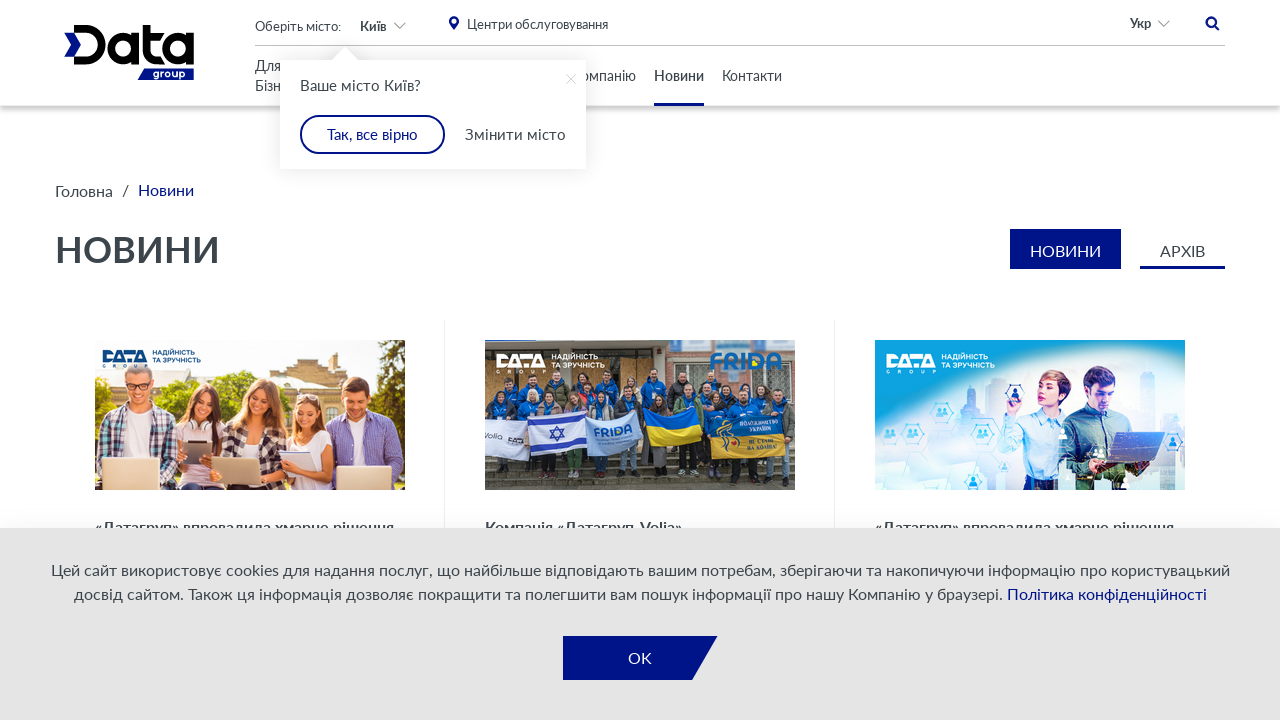

--- FILE ---
content_type: text/html; charset=UTF-8
request_url: https://www.datagroup.ua/novyny?page=9
body_size: 13052
content:
<!DOCTYPE html>
<html lang="[lang]" prefix="og: http://ogp.me/ns#">
    <head>
        <meta http-equiv="Content-Type" content="text/html; charset=utf-8" />
        <meta http-equiv="X-UA-Compatible" content="IE=edge">
        <meta name="viewport" content="width=device-width, initial-scale=1.0, maximum-scale=1.0, user-scalable=0">
        <meta name="format-detection" content="telephone=no">
        <meta name="SKYPE_TOOLBAR" content ="SKYPE_TOOLBAR_PARSER_COMPATIBLE" />
        <meta content="true" name="HandheldFriendly">
        <meta content="width" name="MobileOptimized">
        <meta content="yes" name="apple-mobile-web-app-capable">

        <link rel="shortcut icon" href="/favicons/favicon.ico?ver=1.4" type="image/x-icon">
        <link rel="apple-touch-icon" sizes="57x57" href="/favicons/apple-icon-57x57.png?ver=1.4">
        <link rel="apple-touch-icon" sizes="60x60" href="/favicons/apple-icon-60x60.png?ver=1.4">
        <link rel="apple-touch-icon" sizes="72x72" href="/favicons/apple-icon-72x72.png?ver=1.4">
        <link rel="apple-touch-icon" sizes="76x76" href="/favicons/apple-icon-76x76.png?ver=1.4">
        <link rel="apple-touch-icon" sizes="114x114" href="/favicons/apple-icon-114x114.png?ver=1.4">
        <link rel="apple-touch-icon" sizes="120x120" href="/favicons/apple-icon-120x120.png?ver=1.4">
        <link rel="apple-touch-icon" sizes="144x144" href="/favicons/apple-icon-144x144.png?ver=1.4">
        <link rel="apple-touch-icon" sizes="152x152" href="/favicons/apple-icon-152x152.png?ver=1.4">
        <link rel="apple-touch-icon" sizes="180x180" href="/favicons/apple-icon-180x180.png?ver=1.4">
        <link rel="icon" type="image/png" sizes="192x192"  href="/favicons/android-icon-192x192.png?ver=1.4">
        <link rel="icon" type="image/png" sizes="32x32" href="/favicons/favicon-32x32.png?ver=1.4">
        <link rel="icon" type="image/png" sizes="96x96" href="/favicons/favicon-96x96.png?ver=1.4">
        <link rel="icon" type="image/png" sizes="16x16" href="/favicons/favicon-16x16.png?ver=1.4">
        <link rel="mask-icon" href="/favicons/mask-icon-svg.svg?ver=1.4" color="#ffffff">
        <meta name="apple-mobile-web-app-title" content="Data Group">
        <meta name="application-name" content="Data Group">
        <link rel="manifest" href="/manifest.json">
        <meta name="msapplication-config" content="/browserconfig.xml">
        <meta name="it-rating" content="it-rat-f210fab804e51e3fbd84c6c5338c51d7" />

        <meta name="csrf-token" content="SGLiWtLsAakZipcu2nDs0NBT25jJnWyJpSAV78gn" />

            <title> Новини | Датагруп- сторiнка №9</title>
<meta name="description" content="Новини . Датагруп - всеукраїнський оператор зв&#039;язку для бізнесу та дому. www.datagroup.ua- сторiнка №9" />
<meta property="og:title" content="Новини | Датагруп- сторiнка №9"/>
<meta property="og:type" content="website" />
<meta property="og:url" content="https://www.datagroup.ua/novyny" />
<meta property="og:description" content="Новини . Датагруп - всеукраїнський оператор зв&#039;язку для бізнесу та дому. www.datagroup.ua- сторiнка №9"/>
<meta property="og:image" content="https://www.datagroup.ua/"/>

    <link rel="alternate" hreflang="uk-ua" href="https://www.datagroup.ua/novyny?page=9" />
    <link rel="alternate" hreflang="ru-ua" href="https://www.datagroup.ua/ru/novyny?page=9" />
    <link rel="alternate" hreflang="en-ua" href="https://www.datagroup.ua/en/novyny?page=9" />
    <link rel="prev" href="https://www.datagroup.ua/novyny?page=8">
                            <link rel="next" href="https://www.datagroup.ua/novyny?page=10">
                    <script type="application/ld+json">
            {
             "@context" : "http://schema.org",
             "@type" : "Organization",
             "name" : "Датагруп",
             "email" : "b2b@datagroup.ua",
             "telephone" : [
                "+38 (044) 538-00-08",
                "+38 (044) 222-12-12"
             ],
             "url" : "https://datagroup.ua",
             "logo" : "https://datagroup.ua/images/logo.svg",
             "address" : {
                 "@context" : "http://schema.org",
                 "@type" : "PostalAddress",
                 "streetAddress" : "вул. Сім'ї Бродських, 31/33",
                 "postalCode" : "03057",
                 "addressLocality" : "Київ, Україна"
             },
             "sameAs" : [
                 "https://www.facebook.com/datagroup1",
                 "https://www.youtube.com/channel/UCJfRkaP9DmwT7CYUZe72UZw",
                 "https://www.linkedin.com/company/datagroup1"
             ]
            }
        </script>

        <link rel="stylesheet" property="stylesheet" href="/css/webpack-builds/bundle-header.css?id=98c68767168dbb476548" type="text/css"/>
                        
        <!-- Google Tag Manager -->

<script>(function(w,d,s,l,i){w[l]=w[l]||[];w[l].push({'gtm.start':

new Date().getTime(),event:'gtm.js'});var f=d.getElementsByTagName(s)[0],

j=d.createElement(s),dl=l!='dataLayer'?'&l='+l:'';j.async=true;j.src=

'https://www.googletagmanager.com/gtm.js?id='+i+dl;f.parentNode.insertBefore(j,f);

})(window,document,'script','dataLayer','GTM-PQXVRQW');</script>

<!-- End Google Tag Manager -->

        <link rel="canonical" href="https://www.datagroup.ua/novyny?page=9">
    
                              <script>!function(e){var n="https://s.go-mpulse.net/boomerang/";if("False"=="True")e.BOOMR_config=e.BOOMR_config||{},e.BOOMR_config.PageParams=e.BOOMR_config.PageParams||{},e.BOOMR_config.PageParams.pci=!0,n="https://s2.go-mpulse.net/boomerang/";if(window.BOOMR_API_key="PN7LJ-JUV9W-K7L4G-BRMUX-Y6VZZ",function(){function e(){if(!o){var e=document.createElement("script");e.id="boomr-scr-as",e.src=window.BOOMR.url,e.async=!0,i.parentNode.appendChild(e),o=!0}}function t(e){o=!0;var n,t,a,r,d=document,O=window;if(window.BOOMR.snippetMethod=e?"if":"i",t=function(e,n){var t=d.createElement("script");t.id=n||"boomr-if-as",t.src=window.BOOMR.url,BOOMR_lstart=(new Date).getTime(),e=e||d.body,e.appendChild(t)},!window.addEventListener&&window.attachEvent&&navigator.userAgent.match(/MSIE [67]\./))return window.BOOMR.snippetMethod="s",void t(i.parentNode,"boomr-async");a=document.createElement("IFRAME"),a.src="about:blank",a.title="",a.role="presentation",a.loading="eager",r=(a.frameElement||a).style,r.width=0,r.height=0,r.border=0,r.display="none",i.parentNode.appendChild(a);try{O=a.contentWindow,d=O.document.open()}catch(_){n=document.domain,a.src="javascript:var d=document.open();d.domain='"+n+"';void(0);",O=a.contentWindow,d=O.document.open()}if(n)d._boomrl=function(){this.domain=n,t()},d.write("<bo"+"dy onload='document._boomrl();'>");else if(O._boomrl=function(){t()},O.addEventListener)O.addEventListener("load",O._boomrl,!1);else if(O.attachEvent)O.attachEvent("onload",O._boomrl);d.close()}function a(e){window.BOOMR_onload=e&&e.timeStamp||(new Date).getTime()}if(!window.BOOMR||!window.BOOMR.version&&!window.BOOMR.snippetExecuted){window.BOOMR=window.BOOMR||{},window.BOOMR.snippetStart=(new Date).getTime(),window.BOOMR.snippetExecuted=!0,window.BOOMR.snippetVersion=12,window.BOOMR.url=n+"PN7LJ-JUV9W-K7L4G-BRMUX-Y6VZZ";var i=document.currentScript||document.getElementsByTagName("script")[0],o=!1,r=document.createElement("link");if(r.relList&&"function"==typeof r.relList.supports&&r.relList.supports("preload")&&"as"in r)window.BOOMR.snippetMethod="p",r.href=window.BOOMR.url,r.rel="preload",r.as="script",r.addEventListener("load",e),r.addEventListener("error",function(){t(!0)}),setTimeout(function(){if(!o)t(!0)},3e3),BOOMR_lstart=(new Date).getTime(),i.parentNode.appendChild(r);else t(!1);if(window.addEventListener)window.addEventListener("load",a,!1);else if(window.attachEvent)window.attachEvent("onload",a)}}(),"".length>0)if(e&&"performance"in e&&e.performance&&"function"==typeof e.performance.setResourceTimingBufferSize)e.performance.setResourceTimingBufferSize();!function(){if(BOOMR=e.BOOMR||{},BOOMR.plugins=BOOMR.plugins||{},!BOOMR.plugins.AK){var n=""=="true"?1:0,t="",a="aoipakixzy7sg2i7nifq-f-9595c3871-clientnsv4-s.akamaihd.net",i="false"=="true"?2:1,o={"ak.v":"39","ak.cp":"1718577","ak.ai":parseInt("1112216",10),"ak.ol":"0","ak.cr":51,"ak.ipv":4,"ak.proto":"h2","ak.rid":"491fdcfe","ak.r":52525,"ak.a2":n,"ak.m":"dsce28","ak.n":"essl","ak.bpcip":"3.144.240.0","ak.cport":58554,"ak.gh":"2.16.167.75","ak.quicv":"","ak.tlsv":"tls1.3","ak.0rtt":"","ak.0rtt.ed":"","ak.csrc":"-","ak.acc":"","ak.t":"1763666443","ak.ak":"hOBiQwZUYzCg5VSAfCLimQ==/Sj+sditWe2NXY2FI+FrYofyRqPzuXieguxAQ4An1keXIqMimXzDU/zIhpAsrJpx8vdC5hKyRfEoW+YT9Qr3ukOzW09PiYDRnkutED6eT+kSpHL/8MbtBmlNTvNFsvFM8G2yjlHPgz+DEL2R/D3yxjbfGSFHdUBMWkUfF0HqT56kaFIeDrb+z90bQF4/FW43YSJfJIbFV7wQPlYTRdYaAM+hRsiJclEfA4c9nqygK3ScbIPjD6pPjJvP194KDOg/P4JlRBatfT+8Cp5zRyZ7EKJLyYsmAzGuQ7YDx/5rEYDMR/UqVGIK81/VoIlEmZnVfTPrHjn2ZfGgVyXQcOrx5F8VRrBiSH68BxQXUnfp5LDXn0EGZozKDMkr7YvTuIwXatjtmQffeQ4UrSNWxziFXU6zoBTQvzKHDL+tDZyOZNI=","ak.pv":"3","ak.dpoabenc":"","ak.tf":i};if(""!==t)o["ak.ruds"]=t;var r={i:!1,av:function(n){var t="http.initiator";if(n&&(!n[t]||"spa_hard"===n[t]))o["ak.feo"]=void 0!==e.aFeoApplied?1:0,BOOMR.addVar(o)},rv:function(){var e=["ak.bpcip","ak.cport","ak.cr","ak.csrc","ak.gh","ak.ipv","ak.m","ak.n","ak.ol","ak.proto","ak.quicv","ak.tlsv","ak.0rtt","ak.0rtt.ed","ak.r","ak.acc","ak.t","ak.tf"];BOOMR.removeVar(e)}};BOOMR.plugins.AK={akVars:o,akDNSPreFetchDomain:a,init:function(){if(!r.i){var e=BOOMR.subscribe;e("before_beacon",r.av,null,null),e("onbeacon",r.rv,null,null),r.i=!0}return this},is_complete:function(){return!0}}}}()}(window);</script></head>
    <body >

        <!-- Google Tag Manager (noscript) -->

<noscript><iframe src="https://www.googletagmanager.com/ns.html?id=GTM-PQXVRQW"

height="0" width="0" style="display:none;visibility:hidden"></iframe></noscript>

<!-- End Google Tag Manager (noscript) -->



        <div class="all_city_pop_up_background">
    <div class="container pop_all_city_pop_up_wrapper">
        <button class="pop_up_close" onclick="closeCityPopUp()">
            <img src="/images/close.svg" alt="close pop up">
        </button>
        <h3>Оберіть ваше місто</h3>
        <div class="city_list_wrapper">
                                                <ul class="city_list">
                        <li><span class="city_list_title">Б</span></li>
                                                    <li><span data-city="Бар"
                                                                            data-url="https://www.datagroup.ua/novyny"
                                      data-action="change-city-product-for-home"
                                                                      >
                                Бар
                            </span></li>
                                                    <li><span data-city="Бориспіль"
                                                                            data-url="https://www.datagroup.ua/novyny"
                                      data-action="change-city-product-for-home"
                                                                      >
                                Бориспіль
                            </span></li>
                                                    <li><span data-city="Бровари"
                                                                            data-url="https://www.datagroup.ua/novyny"
                                      data-action="change-city-product-for-home"
                                                                      >
                                Бровари
                            </span></li>
                                            </ul>
                                    <ul class="city_list">
                        <li><span class="city_list_title">В</span></li>
                                                    <li><span data-city="Великий Березний"
                                                                            data-url="https://www.datagroup.ua/novyny"
                                      data-action="change-city-product-for-home"
                                                                      >
                                Великий Березний
                            </span></li>
                                                    <li><span data-city="Вишгород"
                                                                            data-url="https://www.datagroup.ua/novyny"
                                      data-action="change-city-product-for-home"
                                                                      >
                                Вишгород
                            </span></li>
                                                    <li><span data-city="Вінниця"
                                                                            data-url="https://www.datagroup.ua/novyny"
                                      data-action="change-city-product-for-home"
                                                                      >
                                Вінниця
                            </span></li>
                                                    <li><span data-city="Володимир-Волинський"
                                                                            data-url="https://www.datagroup.ua/novyny"
                                      data-action="change-city-product-for-home"
                                                                      >
                                Володимир-Волинський
                            </span></li>
                                            </ul>
                                    <ul class="city_list">
                        <li><span class="city_list_title">Г</span></li>
                                                    <li><span data-city="Гадяч"
                                                                            data-url="https://www.datagroup.ua/novyny"
                                      data-action="change-city-product-for-home"
                                                                      >
                                Гадяч
                            </span></li>
                                            </ul>
                                    <ul class="city_list">
                        <li><span class="city_list_title">Д</span></li>
                                                    <li><span data-city="Дніпро"
                                                                            data-url="https://www.datagroup.ua/novyny"
                                      data-action="change-city-product-for-home"
                                                                      >
                                Дніпро
                            </span></li>
                                            </ul>
                                    <ul class="city_list">
                        <li><span class="city_list_title">Ж</span></li>
                                                    <li><span data-city="Жмеринка"
                                                                            data-url="https://www.datagroup.ua/novyny"
                                      data-action="change-city-product-for-home"
                                                                      >
                                Жмеринка
                            </span></li>
                                            </ul>
                                    <ul class="city_list">
                        <li><span class="city_list_title">З</span></li>
                                                    <li><span data-city="Запоріжжя"
                                                                            data-url="https://www.datagroup.ua/novyny"
                                      data-action="change-city-product-for-home"
                                                                      >
                                Запоріжжя
                            </span></li>
                                                    <li><span data-city="Зіньків"
                                                                            data-url="https://www.datagroup.ua/novyny"
                                      data-action="change-city-product-for-home"
                                                                      >
                                Зіньків
                            </span></li>
                                            </ul>
                                    <ul class="city_list">
                        <li><span class="city_list_title">І</span></li>
                                                    <li><span data-city="Ізюм"
                                                                            data-url="https://www.datagroup.ua/novyny"
                                      data-action="change-city-product-for-home"
                                                                      >
                                Ізюм
                            </span></li>
                                            </ul>
                                    <ul class="city_list">
                        <li><span class="city_list_title">К</span></li>
                                                    <li><span data-city="Кам`янець-Подільський"
                                                                            data-url="https://www.datagroup.ua/novyny"
                                      data-action="change-city-product-for-home"
                                                                      >
                                Кам`янець-Подільський
                            </span></li>
                                                    <li><span data-city="Київ"
                                                                            data-url="https://www.datagroup.ua/novyny"
                                      data-action="change-city-product-for-home"
                                                                      >
                                Київ
                            </span></li>
                                                    <li><span data-city="Ковель"
                                                                            data-url="https://www.datagroup.ua/novyny"
                                      data-action="change-city-product-for-home"
                                                                      >
                                Ковель
                            </span></li>
                                                    <li><span data-city="Козятин"
                                                                            data-url="https://www.datagroup.ua/novyny"
                                      data-action="change-city-product-for-home"
                                                                      >
                                Козятин
                            </span></li>
                                                    <li><span data-city="Коростень"
                                                                            data-url="https://www.datagroup.ua/novyny"
                                      data-action="change-city-product-for-home"
                                                                      >
                                Коростень
                            </span></li>
                                                    <li><span data-city="Кременчук"
                                                                            data-url="https://www.datagroup.ua/novyny"
                                      data-action="change-city-product-for-home"
                                                                      >
                                Кременчук
                            </span></li>
                                                    <li><span data-city="Кривий Ріг"
                                                                            data-url="https://www.datagroup.ua/novyny"
                                      data-action="change-city-product-for-home"
                                                                      >
                                Кривий Ріг
                            </span></li>
                                                    <li><span data-city="Кропивницький"
                                                                            data-url="https://www.datagroup.ua/novyny"
                                      data-action="change-city-product-for-home"
                                                                      >
                                Кропивницький
                            </span></li>
                                            </ul>
                                    <ul class="city_list">
                        <li><span class="city_list_title">Л</span></li>
                                                    <li><span data-city="Луцьк"
                                                                            data-url="https://www.datagroup.ua/novyny"
                                      data-action="change-city-product-for-home"
                                                                      >
                                Луцьк
                            </span></li>
                                                    <li><span data-city="Львів"
                                                                            data-url="https://www.datagroup.ua/novyny"
                                      data-action="change-city-product-for-home"
                                                                      >
                                Львів
                            </span></li>
                                            </ul>
                                    <ul class="city_list">
                        <li><span class="city_list_title">М</span></li>
                                                    <li><span data-city="Мелiтополь"
                                                                            data-url="https://www.datagroup.ua/novyny"
                                      data-action="change-city-product-for-home"
                                                                      >
                                Мелiтополь
                            </span></li>
                                                    <li><span data-city="Миколаїв"
                                                                            data-url="https://www.datagroup.ua/novyny"
                                      data-action="change-city-product-for-home"
                                                                      >
                                Миколаїв
                            </span></li>
                                            </ul>
                                    <ul class="city_list">
                        <li><span class="city_list_title">Н</span></li>
                                                    <li><span data-city="Нетішин"
                                                                            data-url="https://www.datagroup.ua/novyny"
                                      data-action="change-city-product-for-home"
                                                                      >
                                Нетішин
                            </span></li>
                                                    <li><span data-city="Ніжин"
                                                                            data-url="https://www.datagroup.ua/novyny"
                                      data-action="change-city-product-for-home"
                                                                      >
                                Ніжин
                            </span></li>
                                                    <li><span data-city="Нікополь"
                                                                            data-url="https://www.datagroup.ua/novyny"
                                      data-action="change-city-product-for-home"
                                                                      >
                                Нікополь
                            </span></li>
                                                    <li><span data-city="Нові Петрівці"
                                                                            data-url="https://www.datagroup.ua/novyny"
                                      data-action="change-city-product-for-home"
                                                                      >
                                Нові Петрівці
                            </span></li>
                                                    <li><span data-city="Нововолинськ"
                                                                            data-url="https://www.datagroup.ua/novyny"
                                      data-action="change-city-product-for-home"
                                                                      >
                                Нововолинськ
                            </span></li>
                                                    <li><span data-city="Новоград-Волинський"
                                                                            data-url="https://www.datagroup.ua/novyny"
                                      data-action="change-city-product-for-home"
                                                                      >
                                Новоград-Волинський
                            </span></li>
                                            </ul>
                                    <ul class="city_list">
                        <li><span class="city_list_title">О</span></li>
                                                    <li><span data-city="Одеса"
                                                                            data-url="https://www.datagroup.ua/novyny"
                                      data-action="change-city-product-for-home"
                                                                      >
                                Одеса
                            </span></li>
                                                    <li><span data-city="Очаків"
                                                                            data-url="https://www.datagroup.ua/novyny"
                                      data-action="change-city-product-for-home"
                                                                      >
                                Очаків
                            </span></li>
                                            </ul>
                                    <ul class="city_list">
                        <li><span class="city_list_title">П</span></li>
                                                    <li><span data-city="Покров"
                                                                            data-url="https://www.datagroup.ua/novyny"
                                      data-action="change-city-product-for-home"
                                                                      >
                                Покров
                            </span></li>
                                                    <li><span data-city="Полтава"
                                                                            data-url="https://www.datagroup.ua/novyny"
                                      data-action="change-city-product-for-home"
                                                                      >
                                Полтава
                            </span></li>
                                            </ul>
                                    <ul class="city_list">
                        <li><span class="city_list_title">Р</span></li>
                                                    <li><span data-city="Рівне"
                                                                            data-url="https://www.datagroup.ua/novyny"
                                      data-action="change-city-product-for-home"
                                                                      >
                                Рівне
                            </span></li>
                                            </ul>
                                    <ul class="city_list">
                        <li><span class="city_list_title">С</span></li>
                                                    <li><span data-city="Світловодськ"
                                                                            data-url="https://www.datagroup.ua/novyny"
                                      data-action="change-city-product-for-home"
                                                                      >
                                Світловодськ
                            </span></li>
                                                    <li><span data-city="Славута"
                                                                            data-url="https://www.datagroup.ua/novyny"
                                      data-action="change-city-product-for-home"
                                                                      >
                                Славута
                            </span></li>
                                                    <li><span data-city="Старокостянтинів"
                                                                            data-url="https://www.datagroup.ua/novyny"
                                      data-action="change-city-product-for-home"
                                                                      >
                                Старокостянтинів
                            </span></li>
                                            </ul>
                                    <ul class="city_list">
                        <li><span class="city_list_title">У</span></li>
                                                    <li><span data-city="Ужгород"
                                                                            data-url="https://www.datagroup.ua/novyny"
                                      data-action="change-city-product-for-home"
                                                                      >
                                Ужгород
                            </span></li>
                                            </ul>
                                    <ul class="city_list">
                        <li><span class="city_list_title">Х</span></li>
                                                    <li><span data-city="Харків"
                                                                            data-url="https://www.datagroup.ua/novyny"
                                      data-action="change-city-product-for-home"
                                                                      >
                                Харків
                            </span></li>
                                                    <li><span data-city="Херсон"
                                                                            data-url="https://www.datagroup.ua/novyny"
                                      data-action="change-city-product-for-home"
                                                                      >
                                Херсон
                            </span></li>
                                                    <li><span data-city="Хмельницький"
                                                                            data-url="https://www.datagroup.ua/novyny"
                                      data-action="change-city-product-for-home"
                                                                      >
                                Хмельницький
                            </span></li>
                                            </ul>
                                    <ul class="city_list">
                        <li><span class="city_list_title">Ч</span></li>
                                                    <li><span data-city="Черкаси"
                                                                            data-url="https://www.datagroup.ua/novyny"
                                      data-action="change-city-product-for-home"
                                                                      >
                                Черкаси
                            </span></li>
                                            </ul>
                                    <ul class="city_list">
                        <li><span class="city_list_title">Ш</span></li>
                                                    <li><span data-city="Шепетівка"
                                                                            data-url="https://www.datagroup.ua/novyny"
                                      data-action="change-city-product-for-home"
                                                                      >
                                Шепетівка
                            </span></li>
                                            </ul>
                                    </div>
    </div>
</div>

        <header class="header ">
    <div class="header-wrapper">

        <div class="header-top">
            <div class="container">
                <div class="row-inline header-row">

                    
                    <div class="header-top-left">
                        <figure class="header-logo">
                            <a href="https://www.datagroup.ua/">

                                <img itemprop="logo"
                                    
                                     class="default-logo"
                                     src="/storage/settings/138x51-data-logo-new-blue.svg"
                                     width="138"
                                     height="51"
                                     alt="Data Group"
                                     title="Data Group">

                                <img itemprop="logo"
                                     src="/storage/settings/138x51-data-logo-new-green.svg"
                                     width="138"
                                     height="51"
                                     class="b2c-logo"
                                     alt="Data Group"
                                     title="Data Group">
                            </a>
                        </figure>
                    </div>
                    
                    
                    <div class="col-inline-xs-10 header-top-center">

                        <div class="small_city_pop_up_wrapper active">
    <div class="small_city_pop_up">

        <span>Ваше місто Київ?</span>
        <button class="pop_up_close">
            <img src="/images/close.svg" alt="close pop up">
        </button>

        <div class="pop_up_button_wrapper">
            <button class="yes">Так, все вірно</button>
            <button class="no" onclick="openCityPopUp()">Змінити місто</button>
        </div>

    </div>
</div>                        
                        <div class="header-top-center-row is-top">
                            <div class="header-top-center-column">
                                <div class="header-city">
    <div class="dropdown"
         data-opened-callback="openHeaderDropdown()"
         data-hidden-callback="closeHeaderDropdown()">
        <div class="dropdown-title">Оберіть місто:</div>
        <button data-dropdown
                class="dropdown-button"
                type="button">
               Київ
        </button>
        <div class="dropdown-menu">
            <div class="dropdown-search">
                <input type="text"
                       data-dropdown-search-input
                       placeholder="Пошук"
                       autocomplete="off">
            </div>
            <div class="dropdown-list-overflow">

                <ul class="dropdown-menu-list">
                                            <li data-dropdown-option
                            data-title="Київ">
                            <div class="item"
                                 data-city="Київ"
                                                                     data-action="change-city"
                                 
                            >Київ</div>
                        </li>
                                            <li data-dropdown-option
                            data-title="Бар">
                            <div class="item"
                                 data-city="Бар"
                                                                     data-action="change-city"
                                 
                            >Бар</div>
                        </li>
                                            <li data-dropdown-option
                            data-title="Бровари">
                            <div class="item"
                                 data-city="Бровари"
                                                                     data-action="change-city"
                                 
                            >Бровари</div>
                        </li>
                                            <li data-dropdown-option
                            data-title="Бориспіль">
                            <div class="item"
                                 data-city="Бориспіль"
                                                                     data-action="change-city"
                                 
                            >Бориспіль</div>
                        </li>
                                            <li data-dropdown-option
                            data-title="Великий Березний">
                            <div class="item"
                                 data-city="Великий Березний"
                                                                     data-action="change-city"
                                 
                            >Великий Березний</div>
                        </li>
                                            <li data-dropdown-option
                            data-title="Вінниця">
                            <div class="item"
                                 data-city="Вінниця"
                                                                     data-action="change-city"
                                 
                            >Вінниця</div>
                        </li>
                                            <li data-dropdown-option
                            data-title="Володимир-Волинський">
                            <div class="item"
                                 data-city="Володимир-Волинський"
                                                                     data-action="change-city"
                                 
                            >Володимир-Волинський</div>
                        </li>
                                            <li data-dropdown-option
                            data-title="Вишгород">
                            <div class="item"
                                 data-city="Вишгород"
                                                                     data-action="change-city"
                                 
                            >Вишгород</div>
                        </li>
                                            <li data-dropdown-option
                            data-title="Гадяч">
                            <div class="item"
                                 data-city="Гадяч"
                                                                     data-action="change-city"
                                 
                            >Гадяч</div>
                        </li>
                                            <li data-dropdown-option
                            data-title="Дніпро">
                            <div class="item"
                                 data-city="Дніпро"
                                                                     data-action="change-city"
                                 
                            >Дніпро</div>
                        </li>
                                            <li data-dropdown-option
                            data-title="Жмеринка">
                            <div class="item"
                                 data-city="Жмеринка"
                                                                     data-action="change-city"
                                 
                            >Жмеринка</div>
                        </li>
                                            <li data-dropdown-option
                            data-title="Запоріжжя">
                            <div class="item"
                                 data-city="Запоріжжя"
                                                                     data-action="change-city"
                                 
                            >Запоріжжя</div>
                        </li>
                                            <li data-dropdown-option
                            data-title="Зіньків">
                            <div class="item"
                                 data-city="Зіньків"
                                                                     data-action="change-city"
                                 
                            >Зіньків</div>
                        </li>
                                            <li data-dropdown-option
                            data-title="Ізюм">
                            <div class="item"
                                 data-city="Ізюм"
                                                                     data-action="change-city"
                                 
                            >Ізюм</div>
                        </li>
                                            <li data-dropdown-option
                            data-title="Кам`янець-Подільський">
                            <div class="item"
                                 data-city="Кам`янець-Подільський"
                                                                     data-action="change-city"
                                 
                            >Кам`янець-Подільський</div>
                        </li>
                                            <li data-dropdown-option
                            data-title="Козятин">
                            <div class="item"
                                 data-city="Козятин"
                                                                     data-action="change-city"
                                 
                            >Козятин</div>
                        </li>
                                            <li data-dropdown-option
                            data-title="Ковель">
                            <div class="item"
                                 data-city="Ковель"
                                                                     data-action="change-city"
                                 
                            >Ковель</div>
                        </li>
                                            <li data-dropdown-option
                            data-title="Коростень">
                            <div class="item"
                                 data-city="Коростень"
                                                                     data-action="change-city"
                                 
                            >Коростень</div>
                        </li>
                                            <li data-dropdown-option
                            data-title="Кременчук">
                            <div class="item"
                                 data-city="Кременчук"
                                                                     data-action="change-city"
                                 
                            >Кременчук</div>
                        </li>
                                            <li data-dropdown-option
                            data-title="Кривий Ріг">
                            <div class="item"
                                 data-city="Кривий Ріг"
                                                                     data-action="change-city"
                                 
                            >Кривий Ріг</div>
                        </li>
                                            <li data-dropdown-option
                            data-title="Кропивницький">
                            <div class="item"
                                 data-city="Кропивницький"
                                                                     data-action="change-city"
                                 
                            >Кропивницький</div>
                        </li>
                                            <li data-dropdown-option
                            data-title="Луцьк">
                            <div class="item"
                                 data-city="Луцьк"
                                                                     data-action="change-city"
                                 
                            >Луцьк</div>
                        </li>
                                            <li data-dropdown-option
                            data-title="Львів">
                            <div class="item"
                                 data-city="Львів"
                                                                     data-action="change-city"
                                 
                            >Львів</div>
                        </li>
                                            <li data-dropdown-option
                            data-title="Мелiтополь">
                            <div class="item"
                                 data-city="Мелiтополь"
                                                                     data-action="change-city"
                                 
                            >Мелiтополь</div>
                        </li>
                                            <li data-dropdown-option
                            data-title="Миколаїв">
                            <div class="item"
                                 data-city="Миколаїв"
                                                                     data-action="change-city"
                                 
                            >Миколаїв</div>
                        </li>
                                            <li data-dropdown-option
                            data-title="Ніжин">
                            <div class="item"
                                 data-city="Ніжин"
                                                                     data-action="change-city"
                                 
                            >Ніжин</div>
                        </li>
                                            <li data-dropdown-option
                            data-title="Нетішин">
                            <div class="item"
                                 data-city="Нетішин"
                                                                     data-action="change-city"
                                 
                            >Нетішин</div>
                        </li>
                                            <li data-dropdown-option
                            data-title="Нікополь">
                            <div class="item"
                                 data-city="Нікополь"
                                                                     data-action="change-city"
                                 
                            >Нікополь</div>
                        </li>
                                            <li data-dropdown-option
                            data-title="Нові Петрівці">
                            <div class="item"
                                 data-city="Нові Петрівці"
                                                                     data-action="change-city"
                                 
                            >Нові Петрівці</div>
                        </li>
                                            <li data-dropdown-option
                            data-title="Нововолинськ">
                            <div class="item"
                                 data-city="Нововолинськ"
                                                                     data-action="change-city"
                                 
                            >Нововолинськ</div>
                        </li>
                                            <li data-dropdown-option
                            data-title="Новоград-Волинський">
                            <div class="item"
                                 data-city="Новоград-Волинський"
                                                                     data-action="change-city"
                                 
                            >Новоград-Волинський</div>
                        </li>
                                            <li data-dropdown-option
                            data-title="Одеса">
                            <div class="item"
                                 data-city="Одеса"
                                                                     data-action="change-city"
                                 
                            >Одеса</div>
                        </li>
                                            <li data-dropdown-option
                            data-title="Очаків">
                            <div class="item"
                                 data-city="Очаків"
                                                                     data-action="change-city"
                                 
                            >Очаків</div>
                        </li>
                                            <li data-dropdown-option
                            data-title="Покров">
                            <div class="item"
                                 data-city="Покров"
                                                                     data-action="change-city"
                                 
                            >Покров</div>
                        </li>
                                            <li data-dropdown-option
                            data-title="Полтава">
                            <div class="item"
                                 data-city="Полтава"
                                                                     data-action="change-city"
                                 
                            >Полтава</div>
                        </li>
                                            <li data-dropdown-option
                            data-title="Рівне">
                            <div class="item"
                                 data-city="Рівне"
                                                                     data-action="change-city"
                                 
                            >Рівне</div>
                        </li>
                                            <li data-dropdown-option
                            data-title="Світловодськ">
                            <div class="item"
                                 data-city="Світловодськ"
                                                                     data-action="change-city"
                                 
                            >Світловодськ</div>
                        </li>
                                            <li data-dropdown-option
                            data-title="Славута">
                            <div class="item"
                                 data-city="Славута"
                                                                     data-action="change-city"
                                 
                            >Славута</div>
                        </li>
                                            <li data-dropdown-option
                            data-title="Старокостянтинів">
                            <div class="item"
                                 data-city="Старокостянтинів"
                                                                     data-action="change-city"
                                 
                            >Старокостянтинів</div>
                        </li>
                                            <li data-dropdown-option
                            data-title="Ужгород">
                            <div class="item"
                                 data-city="Ужгород"
                                                                     data-action="change-city"
                                 
                            >Ужгород</div>
                        </li>
                                            <li data-dropdown-option
                            data-title="Харків">
                            <div class="item"
                                 data-city="Харків"
                                                                     data-action="change-city"
                                 
                            >Харків</div>
                        </li>
                                            <li data-dropdown-option
                            data-title="Херсон">
                            <div class="item"
                                 data-city="Херсон"
                                                                     data-action="change-city"
                                 
                            >Херсон</div>
                        </li>
                                            <li data-dropdown-option
                            data-title="Хмельницький">
                            <div class="item"
                                 data-city="Хмельницький"
                                                                     data-action="change-city"
                                 
                            >Хмельницький</div>
                        </li>
                                            <li data-dropdown-option
                            data-title="Черкаси">
                            <div class="item"
                                 data-city="Черкаси"
                                                                     data-action="change-city"
                                 
                            >Черкаси</div>
                        </li>
                                            <li data-dropdown-option
                            data-title="Шепетівка">
                            <div class="item"
                                 data-city="Шепетівка"
                                                                     data-action="change-city"
                                 
                            >Шепетівка</div>
                        </li>
                                    </ul>
            </div>
        </div>
    </div>
</div>
                                                                <div class="header-location is-desktop">
                                    <a href="/kontakty" class="location-button"><span>Центри обслуговування</span></a>
                                </div>
                                <button type="button"
                                        data-action="toggle-mobile-menu"
                                        class="nav-button is-mobile">
                                    <span class="nav-button-line"></span>
                                    <span class="nav-button-line"></span>
                                    <span class="nav-button-line"></span>
                                    <span class="nav-button-line"></span>
                                </button>
                            </div>
                            <div class="header-top-center-column is-desktop">
                                
                                
                                <div class="header-lang">
    <div class="dropdown"
         data-opened-callback="openHeaderDropdown()"
         data-hidden-callback="closeHeaderDropdown()">
        <button data-dropdown
                class="dropdown-button"
                type="button">Укр</button>
        <div class="dropdown-menu">
            <div class="dropdown-list-overflow">
                <ul class="dropdown-menu-list">
                                        <li>
                        <a href="https://www.datagroup.ua/en/novyny" class="item">Eng</a>
                    </li>
                                    </ul>
            </div>
        </div>
    </div>
</div>                                <div class="header-search">
    <button type="button"
            data-action="toggle-header-search"
            data-target=".js-header-search"
            class="search-button-icon"></button>
</div>                            </div>

                            
                            <div class="js-header-search header-search-wrapper">
                                <div class="header-search-inside">
                                    <form action="https://www.datagroup.ua/search">
                                        <input type="text"
                                               name="q"
                                               placeholder="Пошук"
                                               autocomplete="off">
                                        <button type="button"
                                                data-action="close-header-search"
                                                data-target=".js-header-search"
                                                class="input-close-button"></button>
                                    </form>
                                </div>
                            </div>
                            

                        </div>
                        

                        
                        <div class="header-top-center-row is-bottom ">
                            <div class="header-mobile-menu-content">
                                
                                <div class="header-mobile-menu-row is-mobile">
                                    <ul class="header-lang-mobile">
    <li class="active">Укр</li>
            <li>
            <a href="https://www.datagroup.ua/en/novyny" class="item">Eng</a>
        </li>
    </ul>                                    <div class="header-search">
    <button type="button"
            data-action="toggle-header-search"
            data-target=".js-header-search"
            class="search-button-icon"></button>
</div>                                </div>
                                <div class="header-mobile-menu-row is-mobile">
                                                                    </div>
                                

                                <div class="header-main-menu" id="header_main_menu">
    <ul>
                    <li  class="has-sub-menu main-menu-el" >
                <a itemprop="url" data-title="Для Бізнесу" href="javascript:;"
                                      >
                    <span itemprop="name">Для Бізнесу</span>
                </a>
                <meta itemprop="position" content="2">
                                    <ul class="sub-menu  without-scroll ">
                        <div class="sub-menu-scroll">
                                                      <li>
                                <a href="https://www.datagroup.ua/b2b"
                                    class="item">Великому бізнесу</a>
                            </li>
                                                      <li>
                                <a href="https://www.datagroup.ua/smb"
                                    class="item">Середньому та малому бізнесу</a>
                            </li>
                                                      <li>
                                <a href="https://www.datagroup.ua/c2c"
                                    class="item">Постачальникам послуг зв&#039;язку</a>
                            </li>
                                                  </div>
                    </ul>
                            </li>
                    <li  class="main-menu-el" >
                <a itemprop="url" data-title="Для Дому" href="https://www.datagroup.ua/b2c"
                                      >
                    <span itemprop="name">Для Дому</span>
                </a>
                <meta itemprop="position" content="1">
                            </li>
                    <li  class="main-menu-el" >
                <a itemprop="url" data-title="Партнерам" href="https://business.datagroup.ua/partneram/"
                                      >
                    <span itemprop="name">Партнерам</span>
                </a>
                <meta itemprop="position" content="1">
                            </li>
                    <li  class="main-menu-el" >
                <a itemprop="url" data-title="Про Компанію" href="https://www.datagroup.ua/pro-kompaniyu"
                                      >
                    <span itemprop="name">Про Компанію</span>
                </a>
                <meta itemprop="position" content="1">
                            </li>
                    <li  class="main-menu-el" >
                <a itemprop="url" data-title="Новини" href="https://www.datagroup.ua/novyny"
                                       class="active" >
                    <span itemprop="name">Новини</span>
                </a>
                <meta itemprop="position" content="1">
                            </li>
                    <li  class="main-menu-el" >
                <a itemprop="url" data-title="Контакти" href="https://www.datagroup.ua/kontakty"
                                      >
                    <span itemprop="name">Контакти</span>
                </a>
                <meta itemprop="position" content="1">
                            </li>
            </ul>
</div>                            </div>
                                                    </div>
                        

                    </div>
                    

                </div>
            </div>
        </div>

    </div>
</header>        
                            
        <main>
                <div class="main-wrapper inside">
        <div class="page news-catalog-page">
            <section class="section breadcrumbs">
    <div class="container">
  
        <ul class="breadcrumbs-list">
                                                        <li class="breadcrumbs-child">
                            <a itemprop="url" href="https://www.datagroup.ua/" class="breadcrumbs-link" title="Головна">
                                <span itemprop="name">Головна</span>
                                <meta itemprop="position" content="1" />
                            </a>
                        </li>
                        <li class="breadcrumbs-child">
                            <span class="breadcrumbs-delimiter">/</span>
                        </li>
                                                                            <li class="breadcrumbs-child">
                            <span itemprop="name">Новини</span>
                            <meta itemprop="position" content="2">
                        </li>
                                        </ul>
    </div>
</section>


<script type="application/ld+json">

{

 "@context": "http://schema.org",

 "@type": "BreadcrumbList",

 "itemListElement": [
  {

   "@type": "ListItem",

   "position": 1,

   "name": "Головна",

   "item": "https://www.datagroup.ua/"

 },  {

   "@type": "ListItem",

   "position": 2,

   "name": "Новини",

   "item": "https://www.datagroup.ua/novyny"

 }  ]

}

</script>
            <div class="page-header">
                <div class="container">
                    <div class="row-inline">
                        <div class="col-inline-xs-4 middle page-header-left">
                            <h1>Новини</h1>
                        </div>
                        <div class="col-inline-xs-8 middle page-header-right">
                            <div class="news-catalog-filter">
                                <ul>
                                    
                                        <li>
                                            <a href="https://www.datagroup.ua/novyny"
                                               class="active">
                                                <span class="button-title">Новини</span>
                                            </a>
                                        </li>

                                        
                                                                                    
                                                                                        <li>
                                                <a href="https://www.datagroup.ua/novyny/archive"
                                                   class="">
                                                    <span class="button-title">Архів</span>
                                                </a>
                                            </li>
                                                                                                                                                        </ul>
                            </div>
                        </div>
                    </div>
                </div>
            </div>
            <div class="page-body">
                <div class="news-list">
                    <div class="container">
                        <div class="row">

                                                                                                <div class="column">
                                        <div class="news-micro">
                                                                                            <a class="image lazy"
                                                   href="https://www.datagroup.ua/novyny/datagrup-vprovadila-hmarne-rishennya-dlya-nacionalnogo-tehni-423"
                                                   data-src="/storage/editor/fotos/310x150/43a579580e9fd4448bb9b0c5532322d2_1680014262_100.png">
                                                </a>
                                                                                        <div class="caption">
                                                <header>
                                                    <div class="title">
                                                        <a href="https://www.datagroup.ua/novyny/datagrup-vprovadila-hmarne-rishennya-dlya-nacionalnogo-tehni-423">«Датагруп» впровадила хмарне рішення  для Національного технічного університету «КПІ ім. Сікорського»</a>
                                                    </div>
                                                </header>
                                                <article>
                                                    <p></p>
                                                </article>
                                                <footer>
                                                    <time datetime="28.03.2023">28.03.2023</time>
                                                </footer>
                                            </div>
                                        </div>
                                    </div>
                                                                    <div class="column">
                                        <div class="news-micro">
                                                                                            <a class="image lazy"
                                                   href="https://www.datagroup.ua/novyny/kompaniya-datagrup-volia-profinansuvala-chetvertij-viyizd-li-418"
                                                   data-src="/storage/editor/fotos/310x150/2ff7cb861a18028a000d314db4c94aee_1679059163_100.png">
                                                </a>
                                                                                        <div class="caption">
                                                <header>
                                                    <div class="title">
                                                        <a href="https://www.datagroup.ua/novyny/kompaniya-datagrup-volia-profinansuvala-chetvertij-viyizd-li-418">Компанія «Датагруп-Volia» профінансувала четвертий виїзд лікарів-волонтерів із БФ Frida на Херсонщину</a>
                                                    </div>
                                                </header>
                                                <article>
                                                    <p></p>
                                                </article>
                                                <footer>
                                                    <time datetime="17.03.2023">17.03.2023</time>
                                                </footer>
                                            </div>
                                        </div>
                                    </div>
                                                                    <div class="column">
                                        <div class="news-micro">
                                                                                            <a class="image lazy"
                                                   href="https://www.datagroup.ua/novyny/datagrup-vprovadila-hmarne-rishennya-azure-dlya-kompaniyi-is-415"
                                                   data-src="/storage/editor/fotos/310x150/bc740b1984a54d30653340b225c9d515_1678118428_100.png">
                                                </a>
                                                                                        <div class="caption">
                                                <header>
                                                    <div class="title">
                                                        <a href="https://www.datagroup.ua/novyny/datagrup-vprovadila-hmarne-rishennya-azure-dlya-kompaniyi-is-415">«Датагруп» впровадила хмарне рішення Azure для компанії «Іст Енержі Інжиніринг»</a>
                                                    </div>
                                                </header>
                                                <article>
                                                    <p></p>
                                                </article>
                                                <footer>
                                                    <time datetime="06.03.2023">06.03.2023</time>
                                                </footer>
                                            </div>
                                        </div>
                                    </div>
                                                                    <div class="column">
                                        <div class="news-micro">
                                                                                            <a class="image lazy"
                                                   href="https://www.datagroup.ua/novyny/datagrup-volia-organizuvala-bezkoshtovnij-medichnij-prijom-u-408"
                                                   data-src="/storage/editor/fotos/310x150/ea5e890609cab093449fea79cd07fac4_1674637886_100.jpeg">
                                                </a>
                                                                                        <div class="caption">
                                                <header>
                                                    <div class="title">
                                                        <a href="https://www.datagroup.ua/novyny/datagrup-volia-organizuvala-bezkoshtovnij-medichnij-prijom-u-408">Датагруп-Volia організувала безкоштовний медичний прийом у Бахмуті, Лимані та Херсоні</a>
                                                    </div>
                                                </header>
                                                <article>
                                                    <p></p>
                                                </article>
                                                <footer>
                                                    <time datetime="25.01.2023">25.01.2023</time>
                                                </footer>
                                            </div>
                                        </div>
                                    </div>
                                                                    <div class="column">
                                        <div class="news-micro">
                                                                                            <a class="image lazy"
                                                   href="https://www.datagroup.ua/novyny/datagrup-volia-investuye-70-miljoniv-griven-v-energonezalezh-407"
                                                   data-src="/storage/editor/fotos/310x150/2c7bc9900c41aaa742ea91d34c587385_1674637333_100.jpeg">
                                                </a>
                                                                                        <div class="caption">
                                                <header>
                                                    <div class="title">
                                                        <a href="https://www.datagroup.ua/novyny/datagrup-volia-investuye-70-miljoniv-griven-v-energonezalezh-407">Датагруп-Volia інвестує 70 мільйонів гривень в енергонезалежність власної мережі</a>
                                                    </div>
                                                </header>
                                                <article>
                                                    <p></p>
                                                </article>
                                                <footer>
                                                    <time datetime="05.01.2023">05.01.2023</time>
                                                </footer>
                                            </div>
                                        </div>
                                    </div>
                                                                    <div class="column">
                                        <div class="news-micro">
                                                                                            <a class="image lazy"
                                                   href="https://www.datagroup.ua/novyny/datagrup-ubezpechuye-vashi-dani-navit-pid-chas-vijni-403"
                                                   data-src="/storage/editor/fotos/310x150/879e0939555283b5c9095b40c3297ffa_1672136306_100.jpeg">
                                                </a>
                                                                                        <div class="caption">
                                                <header>
                                                    <div class="title">
                                                        <a href="https://www.datagroup.ua/novyny/datagrup-ubezpechuye-vashi-dani-navit-pid-chas-vijni-403">«Датагруп» убезпечує ваші дані, навіть під час війни</a>
                                                    </div>
                                                </header>
                                                <article>
                                                    <p></p>
                                                </article>
                                                <footer>
                                                    <time datetime="27.12.2022">27.12.2022</time>
                                                </footer>
                                            </div>
                                        </div>
                                    </div>
                                                                                    </div>
                    </div>
                </div>
            </div>
            <div class="page-footer">
                <ul class="pagination-list pagination">
            
                            <li class="prev"><a href="https://www.datagroup.ua/novyny?page=8" rel="prev"><span class="ico"></span>Предыдущая</a></li>
            
            
                            
                
                
                                    
                                                    <li><a href="https://www.datagroup.ua/novyny">1</a></li>
                        
                    
                                                    <li><a href="https://www.datagroup.ua/novyny?page=2">2</a></li>
                        
                                                                
                                    <li class="disabled"><span>...</span></li>
                
                
                                            
                
                
                                    
                                                    <li><a href="https://www.datagroup.ua/novyny?page=6">6</a></li>
                        
                    
                                                    <li><a href="https://www.datagroup.ua/novyny?page=7">7</a></li>
                        
                    
                                                    <li><a href="https://www.datagroup.ua/novyny?page=8">8</a></li>
                        
                    
                                                    <li class="active"><span>9</span></li>
                        
                    
                                                    <li><a href="https://www.datagroup.ua/novyny?page=10">10</a></li>
                        
                    
                                                    <li><a href="https://www.datagroup.ua/novyny?page=11">11</a></li>
                        
                    
                                                    <li><a href="https://www.datagroup.ua/novyny?page=12">12</a></li>
                        
                                                                
                                    <li class="disabled"><span>...</span></li>
                
                
                                            
                
                
                                    
                                                    <li><a href="https://www.datagroup.ua/novyny?page=38">38</a></li>
                        
                    
                                                    <li><a href="https://www.datagroup.ua/novyny?page=39">39</a></li>
                        
                                                
            
                            <li class="next"><a href="https://www.datagroup.ua/novyny?page=10" rel="next">Следующая<span class="ico"></span></a></li>
                    </ul>


            </div>
        </div>
    </div>
        </main>

        <footer class="footer">
    <div class="footer-wrapper">
                    <div class="footer-feedback">
                <div class="container">
                    <div class="row-inline">
                        <div class="col-inline-xs-6 middle col-left">
                            <div class="footer-feedback-title">Бажаєте залишити відгук?</div>
                        </div>
                        <div class="col-inline-xs-6 middle col-right">
                            <button type="button"
                                    data-popup
                                    data-target="#feedback-popup"
                                    class="button is-white is-arrow-right inView">
                                <span class="button-title">Напишіть нам</span>
                            </button>
                        </div>
                    </div>
                </div>
            </div>
                <div class="footer-content">
            <div class="container">
                <div class="row-inline">
                                                                                        <div class="col-inline-xs-6 top col-center">
                            <div class="footer-menu">
                                <div class="row-inline">
                                    
                                    <div class="col-inline-xs-6 top">
                                        <ul>
                                                                                                                                                <li>
                                                        <a data-title=">Великому бізнесу"
                                                           href="https://www.datagroup.ua/b2b"
                                                           >Великому бізнесу</a>
                                                    </li>
                                                                                                                                                                                                <li>
                                                        <a data-title=">Середньому та малому бізнесу"
                                                           href="https://www.datagroup.ua/smb"
                                                           >Середньому та малому бізнесу</a>
                                                    </li>
                                                                                                                                                                                                <li>
                                                        <a data-title=">Постачальникам послуг зв&#039;язку"
                                                           href="https://www.datagroup.ua/c2c"
                                                           >Постачальникам послуг зв&#039;язку</a>
                                                    </li>
                                                                                                                                                                                                <li>
                                                        <a data-title=">Для Дому"
                                                           href="https://www.datagroup.ua/b2c"
                                                           >Для Дому</a>
                                                    </li>
                                                                                                                                                                                                                                                                                                                                                                                                                                                                                                                                                                                                                </ul>
                                    </div>
                                    

                                    
                                    <div class="col-inline-xs-6 top">
                                        <ul>
                                                                                                                                                                                                                                                                                                                                                                                                                                                                            
                                                    <li>
                                                        <a data-title="Новини"
                                                           href="https://www.datagroup.ua/novyny">Новини</a>
                                                    </li>
                                                                                                                                            
                                                    <li>
                                                        <a data-title="Контакти"
                                                           href="https://www.datagroup.ua/kontakty">Контакти</a>
                                                    </li>
                                                                                                                                            
                                                    <li>
                                                        <a data-title="Політика конфіденційності"
                                                           href="https://www.datagroup.ua/polityka-konfidencijnosti">Політика конфіденційності</a>
                                                    </li>
                                                                                                                                            
                                                    <li>
                                                        <a data-title="Умови надання послуг"
                                                           href="https://www.datagroup.ua/umovy-nadannya-poslug">Умови надання послуг</a>
                                                    </li>
                                                                                                                                            
                                                    <li>
                                                        <a data-title="Договірна документація"
                                                           href="https://www.datagroup.ua/dogovirna-dokumentaciya">Договірна документація</a>
                                                    </li>
                                                                                                                                    </ul>
                                    </div>
                                    
                                </div>
                            </div>
                        </div>
                                        <div class="col-inline-xs-3 top col-right">
                        <div class="col-right-content">
                            <div class="footer-social">
                                <div class="footer-social-title">Приєднуйтесь:</div>
                                <ul>
                                                                            <li>
                                            <a href="https://www.facebook.com/datagroup1/" target="_blank"
                                               class="social-button is-facebook"></a>
                                        </li>
                                                                                                                <li>
                                            <a href="https://www.youtube.com/@datagroupofficial" target="_blank"
                                               class="social-button is-youtube"></a>
                                        </li>
                                                                                                                <li>
                                            <a href="https://www.linkedin.com/company/datagroup1/" target="_blank"
                                               class="social-button is-linkedin"></a>
                                        </li>
                                                                    </ul>
                            </div>
                            <div class="footer-copyright">
                                <p><strong>&copy; ПрАТ &quot;ДАТАГРУП&quot;, 2000
                                        — 2025</strong></p>
                                                                    <p><strong>Розроблено <a data-title="VIS-A-VIS" rel="nofollow"
                                                                        href="https://www.vis-design.com"
                                                                        class="text-link is-white" target="_blank">VIS-A-VIS</a></strong>
                                    </p>
                                                            </div>
                        </div>
                    </div>
                </div>
            </div>
        </div>
    </div>
</footer>
        <div id="contact-popup"
     data-show-class-name="slideInRight"
     data-hide-class-name="slideOutRight"
     class="popup-container contact-popup slide-popup">
    <div class="popup-aligner"></div>
    <div class="popup animated">
        <button type="button"
                data-popup-close
                class="popup-close"></button>
        <div class="popup-overflow">
            <div class="popup-table">
                <div class="popup-cell">
                    <form data-url="https://www.datagroup.ua/service-phones"
                            name="contact-popup-form">
                        
                                                    <input type="hidden" name="page_id" value="15">
                                                
                            
                                
                                    
                                         
                                        
                                             
                                            
                                                 
                                                 
                                            
                                        
                                        
                                            
                                                
                                                       
                                                       
                                                       
                                            
                                            
                                                
                                                    
                                                        
                                                        
                                                        
                                                        
                                                
                                            
                                        
                                        
                                               
                                               
                                               
                                               
                                               
                                    
                                    
                                
                            
                        

                        <div class="popup-body">
                            <div class="contact-popup-content">
                                <header>
                                    <div class="title">Телефони гарячої лінії</div>
                                </header>
                                <article class="form-response">
                                    <h3>Відсутні номери</h3>
                                </article>
                                <footer>
                                    <a data-url-basic="/kontakty"
                                       href="/kontakty?city_id=1"
                                       id="contact-popup-button"
                                       class="button is-green is-arrow-right">
                                        <span class="button-mask"></span>
                                        <span class="button-title">Адреси центрів обсуговування</span>
                                    </a>
                                </footer>
                            </div>
                        </div>

                        <input type="hidden" name="url" autocomplete="off">
                    </form>
                </div>
            </div>
        </div>
    </div>
</div>
        <div id="feedback-popup"
     data-show-class-name="slideInRight"
     data-hide-class-name="slideOutRight"
     class="popup-container slide-popup">
    <div class="popup-aligner"></div>
    <div class="popup animated">
        <button type="button"
                data-popup-close
                class="popup-close"></button>
        <div class="popup-overflow">
            <div class="popup-table">
                <div class="popup-cell">
                    <div class="popup-header">
                        <div class="popup-title">Форма зворотнього зв’язку</div>
                    </div>
                    <div class="popup-body">
                        <form data-url="https://www.datagroup.ua/feedback"
                              class="validate-form">
                            <div class="form-content">
                                <div class="form-row">
                                    <div class="transparent-input-field">
                                        <input type="text"
                                               name="name"
                                               placeholder="Ім&#039;я *"
                                               autocomplete="off">
                                        <div class="input-border"></div>
                                    </div>
                                </div>
                                <div class="form-row">
                                    <div class="transparent-input-field">
                                        <input type="email"
                                               name="email"
                                               placeholder="E-mail *"
                                               autocomplete="off">
                                        <div class="input-border"></div>
                                    </div>
                                </div>
                                <div class="form-row">
                                    <div class="transparent-input-field">
                                        <input type="tel"
                                               name="tel"
                                               placeholder="Телефон *"
                                               autocomplete="off">
                                        <div class="input-border"></div>
                                    </div>
                                </div>
                                <div class="form-row">
                                    <div class="transparent-input-field">
                                        <input type="text"
                                               name="city"
                                               placeholder="Місто *"
                                               autocomplete="off"
                                               value="Київ"
                                        >
                                        <div class="input-border"></div>
                                    </div>
                                </div>
                                <div class="form-row">
                                    <div class="transparent-input-field">
                                    <textarea name="message"
                                      autocomplete="off"
                                      placeholder="Повідомлення"></textarea>
                                        <div class="input-border"></div>
                                    </div>
                                </div>
                                <div class="form-row">
                                    <label class="checkbox-label">
    <input type="checkbox" name="rules" autocomplete="off">
    <span class="checkbox-title">Я згоден на обробку моїх персональних даних. <a href="https://www.datagroup.ua/polityka-konfidencijnosti" target="_blank">Політика конфіденційності.</a></span>
</label>                                </div>
                                <div class="form-row is-submit">
                                    <div id="feedback_recaptcha"
                                         class="g-recaptcha"></div>
                                    <button type="submit"
                                            class="button is-green is-arrow-right">
                                        <span class="button-mask"></span>
                                        <span class="button-title">Надіслати</span>
                                    </button>
                                </div>
                            </div>
                            <div class="form-response"></div>
                        </form>
                    </div>
                </div>
            </div>
        </div>
    </div>
</div>
        <div id="js-cookie-notification" class="page-notification">
    <div class="page-notification-content">
        <p>Цей сайт використовує cookies для надання послуг, що найбільше відповідають вашим потребам, зберігаючи та накопичуючи інформацію про користувацький досвід сайтом. Також ця інформація дозволяє покращити та полегшити вам пошук інформації про нашу Компанію у браузері. <a href="https://www.datagroup.ua/polityka-konfidencijnosti" target="_blank">Політика конфіденційності</a></p>
        <button data-action="hide-cookie-notification"
                type="button"
                class="button is-green">
            <span class="button-mask"></span>
            <span class="button-title">OK</span>
        </button>
    </div>
</div>

<script>
    document.addEventListener("DOMContentLoaded", function() {
        var cookiesStr = Cookie.get('cookie-notification');
        if (!cookiesStr) {
            setTimeout(function () {
                document.getElementById('js-cookie-notification').classList.add('opened');
            }, 1000);
        }
    });
</script>
        
        <!--vendor!-->
        <script src="/js/webpack-builds/vendor-default.js?id=20f6d80960c1f796e3e1"></script>
        <!--vendor!-->

        <!--main!-->
        <script src="/js/webpack-builds/main-default.js?id=8c05b4ac20c5ee9951f9"></script>
        <!--main!-->

                <style>
    .g-recaptcha {
        display: none;
    }
</style>

<script>
    var reCaptchaCallback = function() {
        var elements = document.getElementsByClassName('g-recaptcha');
        for ( var i = 0; i < elements.length; i++ ) {
            var id = elements[i].getAttribute('id');
            console.log(id, ' init');
            window[id] = grecaptcha.render(id,
                {
                    sitekey : "6Lf34rwaAAAAAFtNr8tZLDFwEgTe1_ObgOi7LosF",
                    size : "invisible",
                    callback : function (token) {
                        $('[name="g-recaptcha-response"]').each(function (index, element) {
                            if ( $(element).val() === token ) {
                                sendForm( $(element).closest('form') ); //form.js
                            }
                        });
                    }
                }
            );

            setTimeout(function() {
                $('iframe[src*="recaptcha"]').parent().parent().addClass('g-recaptcha-wrapper');
            }, 2000);

        }
    };
</script>

<script src='https://www.google.com/recaptcha/api.js?onload=reCaptchaCallback&render=explicit' defer></script>
                <div id="domtele-popup"
     data-show-class-name="zoomIn"
     data-hide-class-name="zoomOut"
     class="popup-container">
    <div class="popup-aligner"></div>
    <div class="popup animated">
        <button type="button"
                data-popup-close
                class="popup-close">
            <img src="/images/icons/icon-close-green.svg" alt="">
        </button>
        <div class="popup-content">
            <div  id="popup" class="popup-description">
                <p>Відтепер ПрАТ «Датагруп» надає послуги зв’язку виключно під ТМ «Датагруп».</p>
                <p>Для фізичних осіб сайт змінив адресу на <span>datagroup.ua</span></p>
            </div>
            <img src="/images/popup-image.png" alt="">
        </div>
    </div>
</div>
        <script>


            var params = window
                .location
                .search
                .replace('?','')
                .split('&')
                .reduce(
                    function(p,e){
                        var a = e.split('=');
                        p[ decodeURIComponent(a[0])] = decodeURIComponent(a[1]);
                        return p;
                    },
                    {}
                );

            if (params['domain']) {
                if(params['domain'] === 'domtele'){
                    if(getCookie('popup') === undefined){
                        document.cookie = "popup=1";
                        Popup.show('#domtele-popup');
                    }
                }
            }

            function getCookie(name) {
                var matches = document.cookie.match(new RegExp(
                    "(?:^|; )" + name.replace(/([\.$?*|{}\(\)\[\]\\\/\+^])/g, '\\$1') + "=([^;]*)"
                ));
                return matches ? decodeURIComponent(matches[1]) : undefined;
            }
        </script>

        <style type="text/css">
            .full-width-slider-section + .section.with-bg,
            .about-operators-section + .section.with-bg {
                margin-top: 0px;
            }
        </style>

        <!--update my browser notification !-->
        <script>
            (function(u) {
                var s = document.createElement('script'); s.async = true; s.src = u;
                var b = document.getElementsByTagName('script')[0]; b.parentNode.insertBefore(s, b);
            })('//updatemybrowser.org/umb.js');
        </script>
        <!--update my browser notification !-->

    </body>
</html>

--- FILE ---
content_type: text/html; charset=UTF-8
request_url: https://www.datagroup.ua/novyny?page=9
body_size: 13754
content:
<!DOCTYPE html>
<html lang="[lang]" prefix="og: http://ogp.me/ns#">
    <head>
        <meta http-equiv="Content-Type" content="text/html; charset=utf-8" />
        <meta http-equiv="X-UA-Compatible" content="IE=edge">
        <meta name="viewport" content="width=device-width, initial-scale=1.0, maximum-scale=1.0, user-scalable=0">
        <meta name="format-detection" content="telephone=no">
        <meta name="SKYPE_TOOLBAR" content ="SKYPE_TOOLBAR_PARSER_COMPATIBLE" />
        <meta content="true" name="HandheldFriendly">
        <meta content="width" name="MobileOptimized">
        <meta content="yes" name="apple-mobile-web-app-capable">

        <link rel="shortcut icon" href="/favicons/favicon.ico?ver=1.4" type="image/x-icon">
        <link rel="apple-touch-icon" sizes="57x57" href="/favicons/apple-icon-57x57.png?ver=1.4">
        <link rel="apple-touch-icon" sizes="60x60" href="/favicons/apple-icon-60x60.png?ver=1.4">
        <link rel="apple-touch-icon" sizes="72x72" href="/favicons/apple-icon-72x72.png?ver=1.4">
        <link rel="apple-touch-icon" sizes="76x76" href="/favicons/apple-icon-76x76.png?ver=1.4">
        <link rel="apple-touch-icon" sizes="114x114" href="/favicons/apple-icon-114x114.png?ver=1.4">
        <link rel="apple-touch-icon" sizes="120x120" href="/favicons/apple-icon-120x120.png?ver=1.4">
        <link rel="apple-touch-icon" sizes="144x144" href="/favicons/apple-icon-144x144.png?ver=1.4">
        <link rel="apple-touch-icon" sizes="152x152" href="/favicons/apple-icon-152x152.png?ver=1.4">
        <link rel="apple-touch-icon" sizes="180x180" href="/favicons/apple-icon-180x180.png?ver=1.4">
        <link rel="icon" type="image/png" sizes="192x192"  href="/favicons/android-icon-192x192.png?ver=1.4">
        <link rel="icon" type="image/png" sizes="32x32" href="/favicons/favicon-32x32.png?ver=1.4">
        <link rel="icon" type="image/png" sizes="96x96" href="/favicons/favicon-96x96.png?ver=1.4">
        <link rel="icon" type="image/png" sizes="16x16" href="/favicons/favicon-16x16.png?ver=1.4">
        <link rel="mask-icon" href="/favicons/mask-icon-svg.svg?ver=1.4" color="#ffffff">
        <meta name="apple-mobile-web-app-title" content="Data Group">
        <meta name="application-name" content="Data Group">
        <link rel="manifest" href="/manifest.json">
        <meta name="msapplication-config" content="/browserconfig.xml">
        <meta name="it-rating" content="it-rat-f210fab804e51e3fbd84c6c5338c51d7" />

        <meta name="csrf-token" content="SGLiWtLsAakZipcu2nDs0NBT25jJnWyJpSAV78gn" />

            <title> Новини | Датагруп- сторiнка №9</title>
<meta name="description" content="Новини . Датагруп - всеукраїнський оператор зв&#039;язку для бізнесу та дому. www.datagroup.ua- сторiнка №9" />
<meta property="og:title" content="Новини | Датагруп- сторiнка №9"/>
<meta property="og:type" content="website" />
<meta property="og:url" content="https://www.datagroup.ua/novyny" />
<meta property="og:description" content="Новини . Датагруп - всеукраїнський оператор зв&#039;язку для бізнесу та дому. www.datagroup.ua- сторiнка №9"/>
<meta property="og:image" content="https://www.datagroup.ua/"/>

    <link rel="alternate" hreflang="uk-ua" href="https://www.datagroup.ua/novyny?page=9" />
    <link rel="alternate" hreflang="ru-ua" href="https://www.datagroup.ua/ru/novyny?page=9" />
    <link rel="alternate" hreflang="en-ua" href="https://www.datagroup.ua/en/novyny?page=9" />
    <link rel="prev" href="https://www.datagroup.ua/novyny?page=8">
                            <link rel="next" href="https://www.datagroup.ua/novyny?page=10">
                    <script type="application/ld+json">
            {
             "@context" : "http://schema.org",
             "@type" : "Organization",
             "name" : "Датагруп",
             "email" : "b2b@datagroup.ua",
             "telephone" : [
                "+38 (044) 538-00-08",
                "+38 (044) 222-12-12"
             ],
             "url" : "https://datagroup.ua",
             "logo" : "https://datagroup.ua/images/logo.svg",
             "address" : {
                 "@context" : "http://schema.org",
                 "@type" : "PostalAddress",
                 "streetAddress" : "вул. Сім'ї Бродських, 31/33",
                 "postalCode" : "03057",
                 "addressLocality" : "Київ, Україна"
             },
             "sameAs" : [
                 "https://www.facebook.com/datagroup1",
                 "https://www.youtube.com/channel/UCJfRkaP9DmwT7CYUZe72UZw",
                 "https://www.linkedin.com/company/datagroup1"
             ]
            }
        </script>

        <link rel="stylesheet" property="stylesheet" href="/css/webpack-builds/bundle-header.css?id=98c68767168dbb476548" type="text/css"/>
                        
        <!-- Google Tag Manager -->

<script>(function(w,d,s,l,i){w[l]=w[l]||[];w[l].push({'gtm.start':

new Date().getTime(),event:'gtm.js'});var f=d.getElementsByTagName(s)[0],

j=d.createElement(s),dl=l!='dataLayer'?'&l='+l:'';j.async=true;j.src=

'https://www.googletagmanager.com/gtm.js?id='+i+dl;f.parentNode.insertBefore(j,f);

})(window,document,'script','dataLayer','GTM-PQXVRQW');</script>

<!-- End Google Tag Manager -->

        <link rel="canonical" href="https://www.datagroup.ua/novyny?page=9">
    
                              <script>!function(e){var n="https://s.go-mpulse.net/boomerang/";if("False"=="True")e.BOOMR_config=e.BOOMR_config||{},e.BOOMR_config.PageParams=e.BOOMR_config.PageParams||{},e.BOOMR_config.PageParams.pci=!0,n="https://s2.go-mpulse.net/boomerang/";if(window.BOOMR_API_key="PN7LJ-JUV9W-K7L4G-BRMUX-Y6VZZ",function(){function e(){if(!o){var e=document.createElement("script");e.id="boomr-scr-as",e.src=window.BOOMR.url,e.async=!0,i.parentNode.appendChild(e),o=!0}}function t(e){o=!0;var n,t,a,r,d=document,O=window;if(window.BOOMR.snippetMethod=e?"if":"i",t=function(e,n){var t=d.createElement("script");t.id=n||"boomr-if-as",t.src=window.BOOMR.url,BOOMR_lstart=(new Date).getTime(),e=e||d.body,e.appendChild(t)},!window.addEventListener&&window.attachEvent&&navigator.userAgent.match(/MSIE [67]\./))return window.BOOMR.snippetMethod="s",void t(i.parentNode,"boomr-async");a=document.createElement("IFRAME"),a.src="about:blank",a.title="",a.role="presentation",a.loading="eager",r=(a.frameElement||a).style,r.width=0,r.height=0,r.border=0,r.display="none",i.parentNode.appendChild(a);try{O=a.contentWindow,d=O.document.open()}catch(_){n=document.domain,a.src="javascript:var d=document.open();d.domain='"+n+"';void(0);",O=a.contentWindow,d=O.document.open()}if(n)d._boomrl=function(){this.domain=n,t()},d.write("<bo"+"dy onload='document._boomrl();'>");else if(O._boomrl=function(){t()},O.addEventListener)O.addEventListener("load",O._boomrl,!1);else if(O.attachEvent)O.attachEvent("onload",O._boomrl);d.close()}function a(e){window.BOOMR_onload=e&&e.timeStamp||(new Date).getTime()}if(!window.BOOMR||!window.BOOMR.version&&!window.BOOMR.snippetExecuted){window.BOOMR=window.BOOMR||{},window.BOOMR.snippetStart=(new Date).getTime(),window.BOOMR.snippetExecuted=!0,window.BOOMR.snippetVersion=12,window.BOOMR.url=n+"PN7LJ-JUV9W-K7L4G-BRMUX-Y6VZZ";var i=document.currentScript||document.getElementsByTagName("script")[0],o=!1,r=document.createElement("link");if(r.relList&&"function"==typeof r.relList.supports&&r.relList.supports("preload")&&"as"in r)window.BOOMR.snippetMethod="p",r.href=window.BOOMR.url,r.rel="preload",r.as="script",r.addEventListener("load",e),r.addEventListener("error",function(){t(!0)}),setTimeout(function(){if(!o)t(!0)},3e3),BOOMR_lstart=(new Date).getTime(),i.parentNode.appendChild(r);else t(!1);if(window.addEventListener)window.addEventListener("load",a,!1);else if(window.attachEvent)window.attachEvent("onload",a)}}(),"".length>0)if(e&&"performance"in e&&e.performance&&"function"==typeof e.performance.setResourceTimingBufferSize)e.performance.setResourceTimingBufferSize();!function(){if(BOOMR=e.BOOMR||{},BOOMR.plugins=BOOMR.plugins||{},!BOOMR.plugins.AK){var n=""=="true"?1:0,t="",a="aoipakixzy7sg2i7niha-f-311ab0c45-clientnsv4-s.akamaihd.net",i="false"=="true"?2:1,o={"ak.v":"39","ak.cp":"1718577","ak.ai":parseInt("1112216",10),"ak.ol":"0","ak.cr":58,"ak.ipv":4,"ak.proto":"h2","ak.rid":"49201247","ak.r":52525,"ak.a2":n,"ak.m":"dsce28","ak.n":"essl","ak.bpcip":"3.144.240.0","ak.cport":58554,"ak.gh":"2.16.167.75","ak.quicv":"","ak.tlsv":"tls1.3","ak.0rtt":"","ak.0rtt.ed":"","ak.csrc":"-","ak.acc":"","ak.t":"1763666446","ak.ak":"hOBiQwZUYzCg5VSAfCLimQ==Yq2r1bP/+yAhDhOwAU6FlM2VaYBcZT+930EpNQSpRJVJ6Ur1tg4Baezn8qjhaWguBt1jyj7cdZNxWV+M5vpYlmlwT7i0xuqxZh2JROqPWbTlvTe2aeMA2JH7UlkP6F/cZjW8OkgW7oggFrF3lZwUA9RD/hmMaDCUhxLEELOAm+3UOnCXVHdP0RrKLIsJzuhpe+XpOthN0ZtFUWc+aboR/1L6V4fx1byQC1yyCXjxRIVwBDAByHLQ68/y2kfGbLJvCF7mRirgpFnmnwJgzV9KE98PkH2qh/nz+9L3UdB+Ijo3jpEIwld7FReQej+K79rpfmGb+FUoLnLGIpoqnhegV6z3GyQKpo/ipWUvqXTVavYD8TsCi9hSc94xBOBkNygv1oxWwQtFZAOvvDCgefY9tG4+Yz8ED0nhnAJRzleNMPg=","ak.pv":"3","ak.dpoabenc":"","ak.tf":i};if(""!==t)o["ak.ruds"]=t;var r={i:!1,av:function(n){var t="http.initiator";if(n&&(!n[t]||"spa_hard"===n[t]))o["ak.feo"]=void 0!==e.aFeoApplied?1:0,BOOMR.addVar(o)},rv:function(){var e=["ak.bpcip","ak.cport","ak.cr","ak.csrc","ak.gh","ak.ipv","ak.m","ak.n","ak.ol","ak.proto","ak.quicv","ak.tlsv","ak.0rtt","ak.0rtt.ed","ak.r","ak.acc","ak.t","ak.tf"];BOOMR.removeVar(e)}};BOOMR.plugins.AK={akVars:o,akDNSPreFetchDomain:a,init:function(){if(!r.i){var e=BOOMR.subscribe;e("before_beacon",r.av,null,null),e("onbeacon",r.rv,null,null),r.i=!0}return this},is_complete:function(){return!0}}}}()}(window);</script></head>
    <body >

        <!-- Google Tag Manager (noscript) -->

<noscript><iframe src="https://www.googletagmanager.com/ns.html?id=GTM-PQXVRQW"

height="0" width="0" style="display:none;visibility:hidden"></iframe></noscript>

<!-- End Google Tag Manager (noscript) -->



        <div class="all_city_pop_up_background">
    <div class="container pop_all_city_pop_up_wrapper">
        <button class="pop_up_close" onclick="closeCityPopUp()">
            <img src="/images/close.svg" alt="close pop up">
        </button>
        <h3>Оберіть ваше місто</h3>
        <div class="city_list_wrapper">
                                                <ul class="city_list">
                        <li><span class="city_list_title">Б</span></li>
                                                    <li><span data-city="Бар"
                                                                            data-url="https://www.datagroup.ua/novyny"
                                      data-action="change-city-product-for-home"
                                                                      >
                                Бар
                            </span></li>
                                                    <li><span data-city="Бориспіль"
                                                                            data-url="https://www.datagroup.ua/novyny"
                                      data-action="change-city-product-for-home"
                                                                      >
                                Бориспіль
                            </span></li>
                                                    <li><span data-city="Бровари"
                                                                            data-url="https://www.datagroup.ua/novyny"
                                      data-action="change-city-product-for-home"
                                                                      >
                                Бровари
                            </span></li>
                                            </ul>
                                    <ul class="city_list">
                        <li><span class="city_list_title">В</span></li>
                                                    <li><span data-city="Великий Березний"
                                                                            data-url="https://www.datagroup.ua/novyny"
                                      data-action="change-city-product-for-home"
                                                                      >
                                Великий Березний
                            </span></li>
                                                    <li><span data-city="Вишгород"
                                                                            data-url="https://www.datagroup.ua/novyny"
                                      data-action="change-city-product-for-home"
                                                                      >
                                Вишгород
                            </span></li>
                                                    <li><span data-city="Вінниця"
                                                                            data-url="https://www.datagroup.ua/novyny"
                                      data-action="change-city-product-for-home"
                                                                      >
                                Вінниця
                            </span></li>
                                                    <li><span data-city="Володимир-Волинський"
                                                                            data-url="https://www.datagroup.ua/novyny"
                                      data-action="change-city-product-for-home"
                                                                      >
                                Володимир-Волинський
                            </span></li>
                                            </ul>
                                    <ul class="city_list">
                        <li><span class="city_list_title">Г</span></li>
                                                    <li><span data-city="Гадяч"
                                                                            data-url="https://www.datagroup.ua/novyny"
                                      data-action="change-city-product-for-home"
                                                                      >
                                Гадяч
                            </span></li>
                                            </ul>
                                    <ul class="city_list">
                        <li><span class="city_list_title">Д</span></li>
                                                    <li><span data-city="Дніпро"
                                                                            data-url="https://www.datagroup.ua/novyny"
                                      data-action="change-city-product-for-home"
                                                                      >
                                Дніпро
                            </span></li>
                                            </ul>
                                    <ul class="city_list">
                        <li><span class="city_list_title">Ж</span></li>
                                                    <li><span data-city="Жмеринка"
                                                                            data-url="https://www.datagroup.ua/novyny"
                                      data-action="change-city-product-for-home"
                                                                      >
                                Жмеринка
                            </span></li>
                                            </ul>
                                    <ul class="city_list">
                        <li><span class="city_list_title">З</span></li>
                                                    <li><span data-city="Запоріжжя"
                                                                            data-url="https://www.datagroup.ua/novyny"
                                      data-action="change-city-product-for-home"
                                                                      >
                                Запоріжжя
                            </span></li>
                                                    <li><span data-city="Зіньків"
                                                                            data-url="https://www.datagroup.ua/novyny"
                                      data-action="change-city-product-for-home"
                                                                      >
                                Зіньків
                            </span></li>
                                            </ul>
                                    <ul class="city_list">
                        <li><span class="city_list_title">І</span></li>
                                                    <li><span data-city="Ізюм"
                                                                            data-url="https://www.datagroup.ua/novyny"
                                      data-action="change-city-product-for-home"
                                                                      >
                                Ізюм
                            </span></li>
                                            </ul>
                                    <ul class="city_list">
                        <li><span class="city_list_title">К</span></li>
                                                    <li><span data-city="Кам`янець-Подільський"
                                                                            data-url="https://www.datagroup.ua/novyny"
                                      data-action="change-city-product-for-home"
                                                                      >
                                Кам`янець-Подільський
                            </span></li>
                                                    <li><span data-city="Київ"
                                                                            data-url="https://www.datagroup.ua/novyny"
                                      data-action="change-city-product-for-home"
                                                                      >
                                Київ
                            </span></li>
                                                    <li><span data-city="Ковель"
                                                                            data-url="https://www.datagroup.ua/novyny"
                                      data-action="change-city-product-for-home"
                                                                      >
                                Ковель
                            </span></li>
                                                    <li><span data-city="Козятин"
                                                                            data-url="https://www.datagroup.ua/novyny"
                                      data-action="change-city-product-for-home"
                                                                      >
                                Козятин
                            </span></li>
                                                    <li><span data-city="Коростень"
                                                                            data-url="https://www.datagroup.ua/novyny"
                                      data-action="change-city-product-for-home"
                                                                      >
                                Коростень
                            </span></li>
                                                    <li><span data-city="Кременчук"
                                                                            data-url="https://www.datagroup.ua/novyny"
                                      data-action="change-city-product-for-home"
                                                                      >
                                Кременчук
                            </span></li>
                                                    <li><span data-city="Кривий Ріг"
                                                                            data-url="https://www.datagroup.ua/novyny"
                                      data-action="change-city-product-for-home"
                                                                      >
                                Кривий Ріг
                            </span></li>
                                                    <li><span data-city="Кропивницький"
                                                                            data-url="https://www.datagroup.ua/novyny"
                                      data-action="change-city-product-for-home"
                                                                      >
                                Кропивницький
                            </span></li>
                                            </ul>
                                    <ul class="city_list">
                        <li><span class="city_list_title">Л</span></li>
                                                    <li><span data-city="Луцьк"
                                                                            data-url="https://www.datagroup.ua/novyny"
                                      data-action="change-city-product-for-home"
                                                                      >
                                Луцьк
                            </span></li>
                                                    <li><span data-city="Львів"
                                                                            data-url="https://www.datagroup.ua/novyny"
                                      data-action="change-city-product-for-home"
                                                                      >
                                Львів
                            </span></li>
                                            </ul>
                                    <ul class="city_list">
                        <li><span class="city_list_title">М</span></li>
                                                    <li><span data-city="Мелiтополь"
                                                                            data-url="https://www.datagroup.ua/novyny"
                                      data-action="change-city-product-for-home"
                                                                      >
                                Мелiтополь
                            </span></li>
                                                    <li><span data-city="Миколаїв"
                                                                            data-url="https://www.datagroup.ua/novyny"
                                      data-action="change-city-product-for-home"
                                                                      >
                                Миколаїв
                            </span></li>
                                            </ul>
                                    <ul class="city_list">
                        <li><span class="city_list_title">Н</span></li>
                                                    <li><span data-city="Нетішин"
                                                                            data-url="https://www.datagroup.ua/novyny"
                                      data-action="change-city-product-for-home"
                                                                      >
                                Нетішин
                            </span></li>
                                                    <li><span data-city="Ніжин"
                                                                            data-url="https://www.datagroup.ua/novyny"
                                      data-action="change-city-product-for-home"
                                                                      >
                                Ніжин
                            </span></li>
                                                    <li><span data-city="Нікополь"
                                                                            data-url="https://www.datagroup.ua/novyny"
                                      data-action="change-city-product-for-home"
                                                                      >
                                Нікополь
                            </span></li>
                                                    <li><span data-city="Нові Петрівці"
                                                                            data-url="https://www.datagroup.ua/novyny"
                                      data-action="change-city-product-for-home"
                                                                      >
                                Нові Петрівці
                            </span></li>
                                                    <li><span data-city="Нововолинськ"
                                                                            data-url="https://www.datagroup.ua/novyny"
                                      data-action="change-city-product-for-home"
                                                                      >
                                Нововолинськ
                            </span></li>
                                                    <li><span data-city="Новоград-Волинський"
                                                                            data-url="https://www.datagroup.ua/novyny"
                                      data-action="change-city-product-for-home"
                                                                      >
                                Новоград-Волинський
                            </span></li>
                                            </ul>
                                    <ul class="city_list">
                        <li><span class="city_list_title">О</span></li>
                                                    <li><span data-city="Одеса"
                                                                            data-url="https://www.datagroup.ua/novyny"
                                      data-action="change-city-product-for-home"
                                                                      >
                                Одеса
                            </span></li>
                                                    <li><span data-city="Очаків"
                                                                            data-url="https://www.datagroup.ua/novyny"
                                      data-action="change-city-product-for-home"
                                                                      >
                                Очаків
                            </span></li>
                                            </ul>
                                    <ul class="city_list">
                        <li><span class="city_list_title">П</span></li>
                                                    <li><span data-city="Покров"
                                                                            data-url="https://www.datagroup.ua/novyny"
                                      data-action="change-city-product-for-home"
                                                                      >
                                Покров
                            </span></li>
                                                    <li><span data-city="Полтава"
                                                                            data-url="https://www.datagroup.ua/novyny"
                                      data-action="change-city-product-for-home"
                                                                      >
                                Полтава
                            </span></li>
                                            </ul>
                                    <ul class="city_list">
                        <li><span class="city_list_title">Р</span></li>
                                                    <li><span data-city="Рівне"
                                                                            data-url="https://www.datagroup.ua/novyny"
                                      data-action="change-city-product-for-home"
                                                                      >
                                Рівне
                            </span></li>
                                            </ul>
                                    <ul class="city_list">
                        <li><span class="city_list_title">С</span></li>
                                                    <li><span data-city="Світловодськ"
                                                                            data-url="https://www.datagroup.ua/novyny"
                                      data-action="change-city-product-for-home"
                                                                      >
                                Світловодськ
                            </span></li>
                                                    <li><span data-city="Славута"
                                                                            data-url="https://www.datagroup.ua/novyny"
                                      data-action="change-city-product-for-home"
                                                                      >
                                Славута
                            </span></li>
                                                    <li><span data-city="Старокостянтинів"
                                                                            data-url="https://www.datagroup.ua/novyny"
                                      data-action="change-city-product-for-home"
                                                                      >
                                Старокостянтинів
                            </span></li>
                                            </ul>
                                    <ul class="city_list">
                        <li><span class="city_list_title">У</span></li>
                                                    <li><span data-city="Ужгород"
                                                                            data-url="https://www.datagroup.ua/novyny"
                                      data-action="change-city-product-for-home"
                                                                      >
                                Ужгород
                            </span></li>
                                            </ul>
                                    <ul class="city_list">
                        <li><span class="city_list_title">Х</span></li>
                                                    <li><span data-city="Харків"
                                                                            data-url="https://www.datagroup.ua/novyny"
                                      data-action="change-city-product-for-home"
                                                                      >
                                Харків
                            </span></li>
                                                    <li><span data-city="Херсон"
                                                                            data-url="https://www.datagroup.ua/novyny"
                                      data-action="change-city-product-for-home"
                                                                      >
                                Херсон
                            </span></li>
                                                    <li><span data-city="Хмельницький"
                                                                            data-url="https://www.datagroup.ua/novyny"
                                      data-action="change-city-product-for-home"
                                                                      >
                                Хмельницький
                            </span></li>
                                            </ul>
                                    <ul class="city_list">
                        <li><span class="city_list_title">Ч</span></li>
                                                    <li><span data-city="Черкаси"
                                                                            data-url="https://www.datagroup.ua/novyny"
                                      data-action="change-city-product-for-home"
                                                                      >
                                Черкаси
                            </span></li>
                                            </ul>
                                    <ul class="city_list">
                        <li><span class="city_list_title">Ш</span></li>
                                                    <li><span data-city="Шепетівка"
                                                                            data-url="https://www.datagroup.ua/novyny"
                                      data-action="change-city-product-for-home"
                                                                      >
                                Шепетівка
                            </span></li>
                                            </ul>
                                    </div>
    </div>
</div>

        <header class="header ">
    <div class="header-wrapper">

        <div class="header-top">
            <div class="container">
                <div class="row-inline header-row">

                    
                    <div class="header-top-left">
                        <figure class="header-logo">
                            <a href="https://www.datagroup.ua/">

                                <img itemprop="logo"
                                    
                                     class="default-logo"
                                     src="/storage/settings/138x51-data-logo-new-blue.svg"
                                     width="138"
                                     height="51"
                                     alt="Data Group"
                                     title="Data Group">

                                <img itemprop="logo"
                                     src="/storage/settings/138x51-data-logo-new-green.svg"
                                     width="138"
                                     height="51"
                                     class="b2c-logo"
                                     alt="Data Group"
                                     title="Data Group">
                            </a>
                        </figure>
                    </div>
                    
                    
                    <div class="col-inline-xs-10 header-top-center">

                        <div class="small_city_pop_up_wrapper ">
    <div class="small_city_pop_up">

        <span>Ваше місто Київ?</span>
        <button class="pop_up_close">
            <img src="/images/close.svg" alt="close pop up">
        </button>

        <div class="pop_up_button_wrapper">
            <button class="yes">Так, все вірно</button>
            <button class="no" onclick="openCityPopUp()">Змінити місто</button>
        </div>

    </div>
</div>                        
                        <div class="header-top-center-row is-top">
                            <div class="header-top-center-column">
                                <div class="header-city">
    <div class="dropdown"
         data-opened-callback="openHeaderDropdown()"
         data-hidden-callback="closeHeaderDropdown()">
        <div class="dropdown-title">Оберіть місто:</div>
        <button data-dropdown
                class="dropdown-button"
                type="button">
               Київ
        </button>
        <div class="dropdown-menu">
            <div class="dropdown-search">
                <input type="text"
                       data-dropdown-search-input
                       placeholder="Пошук"
                       autocomplete="off">
            </div>
            <div class="dropdown-list-overflow">

                <ul class="dropdown-menu-list">
                                            <li data-dropdown-option
                            data-title="Київ">
                            <div class="item"
                                 data-city="Київ"
                                                                     data-action="change-city"
                                 
                            >Київ</div>
                        </li>
                                            <li data-dropdown-option
                            data-title="Бар">
                            <div class="item"
                                 data-city="Бар"
                                                                     data-action="change-city"
                                 
                            >Бар</div>
                        </li>
                                            <li data-dropdown-option
                            data-title="Бровари">
                            <div class="item"
                                 data-city="Бровари"
                                                                     data-action="change-city"
                                 
                            >Бровари</div>
                        </li>
                                            <li data-dropdown-option
                            data-title="Бориспіль">
                            <div class="item"
                                 data-city="Бориспіль"
                                                                     data-action="change-city"
                                 
                            >Бориспіль</div>
                        </li>
                                            <li data-dropdown-option
                            data-title="Великий Березний">
                            <div class="item"
                                 data-city="Великий Березний"
                                                                     data-action="change-city"
                                 
                            >Великий Березний</div>
                        </li>
                                            <li data-dropdown-option
                            data-title="Вінниця">
                            <div class="item"
                                 data-city="Вінниця"
                                                                     data-action="change-city"
                                 
                            >Вінниця</div>
                        </li>
                                            <li data-dropdown-option
                            data-title="Володимир-Волинський">
                            <div class="item"
                                 data-city="Володимир-Волинський"
                                                                     data-action="change-city"
                                 
                            >Володимир-Волинський</div>
                        </li>
                                            <li data-dropdown-option
                            data-title="Вишгород">
                            <div class="item"
                                 data-city="Вишгород"
                                                                     data-action="change-city"
                                 
                            >Вишгород</div>
                        </li>
                                            <li data-dropdown-option
                            data-title="Гадяч">
                            <div class="item"
                                 data-city="Гадяч"
                                                                     data-action="change-city"
                                 
                            >Гадяч</div>
                        </li>
                                            <li data-dropdown-option
                            data-title="Дніпро">
                            <div class="item"
                                 data-city="Дніпро"
                                                                     data-action="change-city"
                                 
                            >Дніпро</div>
                        </li>
                                            <li data-dropdown-option
                            data-title="Жмеринка">
                            <div class="item"
                                 data-city="Жмеринка"
                                                                     data-action="change-city"
                                 
                            >Жмеринка</div>
                        </li>
                                            <li data-dropdown-option
                            data-title="Запоріжжя">
                            <div class="item"
                                 data-city="Запоріжжя"
                                                                     data-action="change-city"
                                 
                            >Запоріжжя</div>
                        </li>
                                            <li data-dropdown-option
                            data-title="Зіньків">
                            <div class="item"
                                 data-city="Зіньків"
                                                                     data-action="change-city"
                                 
                            >Зіньків</div>
                        </li>
                                            <li data-dropdown-option
                            data-title="Ізюм">
                            <div class="item"
                                 data-city="Ізюм"
                                                                     data-action="change-city"
                                 
                            >Ізюм</div>
                        </li>
                                            <li data-dropdown-option
                            data-title="Кам`янець-Подільський">
                            <div class="item"
                                 data-city="Кам`янець-Подільський"
                                                                     data-action="change-city"
                                 
                            >Кам`янець-Подільський</div>
                        </li>
                                            <li data-dropdown-option
                            data-title="Козятин">
                            <div class="item"
                                 data-city="Козятин"
                                                                     data-action="change-city"
                                 
                            >Козятин</div>
                        </li>
                                            <li data-dropdown-option
                            data-title="Ковель">
                            <div class="item"
                                 data-city="Ковель"
                                                                     data-action="change-city"
                                 
                            >Ковель</div>
                        </li>
                                            <li data-dropdown-option
                            data-title="Коростень">
                            <div class="item"
                                 data-city="Коростень"
                                                                     data-action="change-city"
                                 
                            >Коростень</div>
                        </li>
                                            <li data-dropdown-option
                            data-title="Кременчук">
                            <div class="item"
                                 data-city="Кременчук"
                                                                     data-action="change-city"
                                 
                            >Кременчук</div>
                        </li>
                                            <li data-dropdown-option
                            data-title="Кривий Ріг">
                            <div class="item"
                                 data-city="Кривий Ріг"
                                                                     data-action="change-city"
                                 
                            >Кривий Ріг</div>
                        </li>
                                            <li data-dropdown-option
                            data-title="Кропивницький">
                            <div class="item"
                                 data-city="Кропивницький"
                                                                     data-action="change-city"
                                 
                            >Кропивницький</div>
                        </li>
                                            <li data-dropdown-option
                            data-title="Луцьк">
                            <div class="item"
                                 data-city="Луцьк"
                                                                     data-action="change-city"
                                 
                            >Луцьк</div>
                        </li>
                                            <li data-dropdown-option
                            data-title="Львів">
                            <div class="item"
                                 data-city="Львів"
                                                                     data-action="change-city"
                                 
                            >Львів</div>
                        </li>
                                            <li data-dropdown-option
                            data-title="Мелiтополь">
                            <div class="item"
                                 data-city="Мелiтополь"
                                                                     data-action="change-city"
                                 
                            >Мелiтополь</div>
                        </li>
                                            <li data-dropdown-option
                            data-title="Миколаїв">
                            <div class="item"
                                 data-city="Миколаїв"
                                                                     data-action="change-city"
                                 
                            >Миколаїв</div>
                        </li>
                                            <li data-dropdown-option
                            data-title="Ніжин">
                            <div class="item"
                                 data-city="Ніжин"
                                                                     data-action="change-city"
                                 
                            >Ніжин</div>
                        </li>
                                            <li data-dropdown-option
                            data-title="Нетішин">
                            <div class="item"
                                 data-city="Нетішин"
                                                                     data-action="change-city"
                                 
                            >Нетішин</div>
                        </li>
                                            <li data-dropdown-option
                            data-title="Нікополь">
                            <div class="item"
                                 data-city="Нікополь"
                                                                     data-action="change-city"
                                 
                            >Нікополь</div>
                        </li>
                                            <li data-dropdown-option
                            data-title="Нові Петрівці">
                            <div class="item"
                                 data-city="Нові Петрівці"
                                                                     data-action="change-city"
                                 
                            >Нові Петрівці</div>
                        </li>
                                            <li data-dropdown-option
                            data-title="Нововолинськ">
                            <div class="item"
                                 data-city="Нововолинськ"
                                                                     data-action="change-city"
                                 
                            >Нововолинськ</div>
                        </li>
                                            <li data-dropdown-option
                            data-title="Новоград-Волинський">
                            <div class="item"
                                 data-city="Новоград-Волинський"
                                                                     data-action="change-city"
                                 
                            >Новоград-Волинський</div>
                        </li>
                                            <li data-dropdown-option
                            data-title="Одеса">
                            <div class="item"
                                 data-city="Одеса"
                                                                     data-action="change-city"
                                 
                            >Одеса</div>
                        </li>
                                            <li data-dropdown-option
                            data-title="Очаків">
                            <div class="item"
                                 data-city="Очаків"
                                                                     data-action="change-city"
                                 
                            >Очаків</div>
                        </li>
                                            <li data-dropdown-option
                            data-title="Покров">
                            <div class="item"
                                 data-city="Покров"
                                                                     data-action="change-city"
                                 
                            >Покров</div>
                        </li>
                                            <li data-dropdown-option
                            data-title="Полтава">
                            <div class="item"
                                 data-city="Полтава"
                                                                     data-action="change-city"
                                 
                            >Полтава</div>
                        </li>
                                            <li data-dropdown-option
                            data-title="Рівне">
                            <div class="item"
                                 data-city="Рівне"
                                                                     data-action="change-city"
                                 
                            >Рівне</div>
                        </li>
                                            <li data-dropdown-option
                            data-title="Світловодськ">
                            <div class="item"
                                 data-city="Світловодськ"
                                                                     data-action="change-city"
                                 
                            >Світловодськ</div>
                        </li>
                                            <li data-dropdown-option
                            data-title="Славута">
                            <div class="item"
                                 data-city="Славута"
                                                                     data-action="change-city"
                                 
                            >Славута</div>
                        </li>
                                            <li data-dropdown-option
                            data-title="Старокостянтинів">
                            <div class="item"
                                 data-city="Старокостянтинів"
                                                                     data-action="change-city"
                                 
                            >Старокостянтинів</div>
                        </li>
                                            <li data-dropdown-option
                            data-title="Ужгород">
                            <div class="item"
                                 data-city="Ужгород"
                                                                     data-action="change-city"
                                 
                            >Ужгород</div>
                        </li>
                                            <li data-dropdown-option
                            data-title="Харків">
                            <div class="item"
                                 data-city="Харків"
                                                                     data-action="change-city"
                                 
                            >Харків</div>
                        </li>
                                            <li data-dropdown-option
                            data-title="Херсон">
                            <div class="item"
                                 data-city="Херсон"
                                                                     data-action="change-city"
                                 
                            >Херсон</div>
                        </li>
                                            <li data-dropdown-option
                            data-title="Хмельницький">
                            <div class="item"
                                 data-city="Хмельницький"
                                                                     data-action="change-city"
                                 
                            >Хмельницький</div>
                        </li>
                                            <li data-dropdown-option
                            data-title="Черкаси">
                            <div class="item"
                                 data-city="Черкаси"
                                                                     data-action="change-city"
                                 
                            >Черкаси</div>
                        </li>
                                            <li data-dropdown-option
                            data-title="Шепетівка">
                            <div class="item"
                                 data-city="Шепетівка"
                                                                     data-action="change-city"
                                 
                            >Шепетівка</div>
                        </li>
                                    </ul>
            </div>
        </div>
    </div>
</div>
                                                                <div class="header-location is-desktop">
                                    <a href="/kontakty" class="location-button"><span>Центри обслуговування</span></a>
                                </div>
                                <button type="button"
                                        data-action="toggle-mobile-menu"
                                        class="nav-button is-mobile">
                                    <span class="nav-button-line"></span>
                                    <span class="nav-button-line"></span>
                                    <span class="nav-button-line"></span>
                                    <span class="nav-button-line"></span>
                                </button>
                            </div>
                            <div class="header-top-center-column is-desktop">
                                
                                
                                <div class="header-lang">
    <div class="dropdown"
         data-opened-callback="openHeaderDropdown()"
         data-hidden-callback="closeHeaderDropdown()">
        <button data-dropdown
                class="dropdown-button"
                type="button">Укр</button>
        <div class="dropdown-menu">
            <div class="dropdown-list-overflow">
                <ul class="dropdown-menu-list">
                                        <li>
                        <a href="https://www.datagroup.ua/en/novyny" class="item">Eng</a>
                    </li>
                                    </ul>
            </div>
        </div>
    </div>
</div>                                <div class="header-search">
    <button type="button"
            data-action="toggle-header-search"
            data-target=".js-header-search"
            class="search-button-icon"></button>
</div>                            </div>

                            
                            <div class="js-header-search header-search-wrapper">
                                <div class="header-search-inside">
                                    <form action="https://www.datagroup.ua/search">
                                        <input type="text"
                                               name="q"
                                               placeholder="Пошук"
                                               autocomplete="off">
                                        <button type="button"
                                                data-action="close-header-search"
                                                data-target=".js-header-search"
                                                class="input-close-button"></button>
                                    </form>
                                </div>
                            </div>
                            

                        </div>
                        

                        
                        <div class="header-top-center-row is-bottom ">
                            <div class="header-mobile-menu-content">
                                
                                <div class="header-mobile-menu-row is-mobile">
                                    <ul class="header-lang-mobile">
    <li class="active">Укр</li>
            <li>
            <a href="https://www.datagroup.ua/en/novyny" class="item">Eng</a>
        </li>
    </ul>                                    <div class="header-search">
    <button type="button"
            data-action="toggle-header-search"
            data-target=".js-header-search"
            class="search-button-icon"></button>
</div>                                </div>
                                <div class="header-mobile-menu-row is-mobile">
                                                                    </div>
                                

                                <div class="header-main-menu" id="header_main_menu">
    <ul>
                    <li  class="has-sub-menu main-menu-el" >
                <a itemprop="url" data-title="Для Бізнесу" href="javascript:;"
                                      >
                    <span itemprop="name">Для Бізнесу</span>
                </a>
                <meta itemprop="position" content="2">
                                    <ul class="sub-menu  without-scroll ">
                        <div class="sub-menu-scroll">
                                                      <li>
                                <a href="https://www.datagroup.ua/b2b"
                                    class="item">Великому бізнесу</a>
                            </li>
                                                      <li>
                                <a href="https://www.datagroup.ua/smb"
                                    class="item">Середньому та малому бізнесу</a>
                            </li>
                                                      <li>
                                <a href="https://www.datagroup.ua/c2c"
                                    class="item">Постачальникам послуг зв&#039;язку</a>
                            </li>
                                                  </div>
                    </ul>
                            </li>
                    <li  class="main-menu-el" >
                <a itemprop="url" data-title="Для Дому" href="https://www.datagroup.ua/b2c"
                                      >
                    <span itemprop="name">Для Дому</span>
                </a>
                <meta itemprop="position" content="1">
                            </li>
                    <li  class="main-menu-el" >
                <a itemprop="url" data-title="Партнерам" href="https://business.datagroup.ua/partneram/"
                                      >
                    <span itemprop="name">Партнерам</span>
                </a>
                <meta itemprop="position" content="1">
                            </li>
                    <li  class="main-menu-el" >
                <a itemprop="url" data-title="Про Компанію" href="https://www.datagroup.ua/pro-kompaniyu"
                                      >
                    <span itemprop="name">Про Компанію</span>
                </a>
                <meta itemprop="position" content="1">
                            </li>
                    <li  class="main-menu-el" >
                <a itemprop="url" data-title="Новини" href="https://www.datagroup.ua/novyny"
                                       class="active" >
                    <span itemprop="name">Новини</span>
                </a>
                <meta itemprop="position" content="1">
                            </li>
                    <li  class="main-menu-el" >
                <a itemprop="url" data-title="Контакти" href="https://www.datagroup.ua/kontakty"
                                      >
                    <span itemprop="name">Контакти</span>
                </a>
                <meta itemprop="position" content="1">
                            </li>
            </ul>
</div>                            </div>
                                                    </div>
                        

                    </div>
                    

                </div>
            </div>
        </div>

    </div>
</header>        
                            
        <main>
                <div class="main-wrapper inside">
        <div class="page news-catalog-page">
            <section class="section breadcrumbs">
    <div class="container">
  
        <ul class="breadcrumbs-list">
                                                        <li class="breadcrumbs-child">
                            <a itemprop="url" href="https://www.datagroup.ua/" class="breadcrumbs-link" title="Головна">
                                <span itemprop="name">Головна</span>
                                <meta itemprop="position" content="1" />
                            </a>
                        </li>
                        <li class="breadcrumbs-child">
                            <span class="breadcrumbs-delimiter">/</span>
                        </li>
                                                                            <li class="breadcrumbs-child">
                            <span itemprop="name">Новини</span>
                            <meta itemprop="position" content="2">
                        </li>
                                        </ul>
    </div>
</section>


<script type="application/ld+json">

{

 "@context": "http://schema.org",

 "@type": "BreadcrumbList",

 "itemListElement": [
  {

   "@type": "ListItem",

   "position": 1,

   "name": "Головна",

   "item": "https://www.datagroup.ua/"

 },  {

   "@type": "ListItem",

   "position": 2,

   "name": "Новини",

   "item": "https://www.datagroup.ua/novyny"

 }  ]

}

</script>
            <div class="page-header">
                <div class="container">
                    <div class="row-inline">
                        <div class="col-inline-xs-4 middle page-header-left">
                            <h1>Новини</h1>
                        </div>
                        <div class="col-inline-xs-8 middle page-header-right">
                            <div class="news-catalog-filter">
                                <ul>
                                    
                                        <li>
                                            <a href="https://www.datagroup.ua/novyny"
                                               class="active">
                                                <span class="button-title">Новини</span>
                                            </a>
                                        </li>

                                        
                                                                                    
                                                                                        <li>
                                                <a href="https://www.datagroup.ua/novyny/archive"
                                                   class="">
                                                    <span class="button-title">Архів</span>
                                                </a>
                                            </li>
                                                                                                                                                        </ul>
                            </div>
                        </div>
                    </div>
                </div>
            </div>
            <div class="page-body">
                <div class="news-list">
                    <div class="container">
                        <div class="row">

                                                                                                <div class="column">
                                        <div class="news-micro">
                                                                                            <a class="image lazy"
                                                   href="https://www.datagroup.ua/novyny/datagrup-vprovadila-hmarne-rishennya-dlya-nacionalnogo-tehni-423"
                                                   data-src="/storage/editor/fotos/310x150/43a579580e9fd4448bb9b0c5532322d2_1680014262_100.png">
                                                </a>
                                                                                        <div class="caption">
                                                <header>
                                                    <div class="title">
                                                        <a href="https://www.datagroup.ua/novyny/datagrup-vprovadila-hmarne-rishennya-dlya-nacionalnogo-tehni-423">«Датагруп» впровадила хмарне рішення  для Національного технічного університету «КПІ ім. Сікорського»</a>
                                                    </div>
                                                </header>
                                                <article>
                                                    <p></p>
                                                </article>
                                                <footer>
                                                    <time datetime="28.03.2023">28.03.2023</time>
                                                </footer>
                                            </div>
                                        </div>
                                    </div>
                                                                    <div class="column">
                                        <div class="news-micro">
                                                                                            <a class="image lazy"
                                                   href="https://www.datagroup.ua/novyny/kompaniya-datagrup-volia-profinansuvala-chetvertij-viyizd-li-418"
                                                   data-src="/storage/editor/fotos/310x150/2ff7cb861a18028a000d314db4c94aee_1679059163_100.png">
                                                </a>
                                                                                        <div class="caption">
                                                <header>
                                                    <div class="title">
                                                        <a href="https://www.datagroup.ua/novyny/kompaniya-datagrup-volia-profinansuvala-chetvertij-viyizd-li-418">Компанія «Датагруп-Volia» профінансувала четвертий виїзд лікарів-волонтерів із БФ Frida на Херсонщину</a>
                                                    </div>
                                                </header>
                                                <article>
                                                    <p></p>
                                                </article>
                                                <footer>
                                                    <time datetime="17.03.2023">17.03.2023</time>
                                                </footer>
                                            </div>
                                        </div>
                                    </div>
                                                                    <div class="column">
                                        <div class="news-micro">
                                                                                            <a class="image lazy"
                                                   href="https://www.datagroup.ua/novyny/datagrup-vprovadila-hmarne-rishennya-azure-dlya-kompaniyi-is-415"
                                                   data-src="/storage/editor/fotos/310x150/bc740b1984a54d30653340b225c9d515_1678118428_100.png">
                                                </a>
                                                                                        <div class="caption">
                                                <header>
                                                    <div class="title">
                                                        <a href="https://www.datagroup.ua/novyny/datagrup-vprovadila-hmarne-rishennya-azure-dlya-kompaniyi-is-415">«Датагруп» впровадила хмарне рішення Azure для компанії «Іст Енержі Інжиніринг»</a>
                                                    </div>
                                                </header>
                                                <article>
                                                    <p></p>
                                                </article>
                                                <footer>
                                                    <time datetime="06.03.2023">06.03.2023</time>
                                                </footer>
                                            </div>
                                        </div>
                                    </div>
                                                                    <div class="column">
                                        <div class="news-micro">
                                                                                            <a class="image lazy"
                                                   href="https://www.datagroup.ua/novyny/datagrup-volia-organizuvala-bezkoshtovnij-medichnij-prijom-u-408"
                                                   data-src="/storage/editor/fotos/310x150/ea5e890609cab093449fea79cd07fac4_1674637886_100.jpeg">
                                                </a>
                                                                                        <div class="caption">
                                                <header>
                                                    <div class="title">
                                                        <a href="https://www.datagroup.ua/novyny/datagrup-volia-organizuvala-bezkoshtovnij-medichnij-prijom-u-408">Датагруп-Volia організувала безкоштовний медичний прийом у Бахмуті, Лимані та Херсоні</a>
                                                    </div>
                                                </header>
                                                <article>
                                                    <p></p>
                                                </article>
                                                <footer>
                                                    <time datetime="25.01.2023">25.01.2023</time>
                                                </footer>
                                            </div>
                                        </div>
                                    </div>
                                                                    <div class="column">
                                        <div class="news-micro">
                                                                                            <a class="image lazy"
                                                   href="https://www.datagroup.ua/novyny/datagrup-volia-investuye-70-miljoniv-griven-v-energonezalezh-407"
                                                   data-src="/storage/editor/fotos/310x150/2c7bc9900c41aaa742ea91d34c587385_1674637333_100.jpeg">
                                                </a>
                                                                                        <div class="caption">
                                                <header>
                                                    <div class="title">
                                                        <a href="https://www.datagroup.ua/novyny/datagrup-volia-investuye-70-miljoniv-griven-v-energonezalezh-407">Датагруп-Volia інвестує 70 мільйонів гривень в енергонезалежність власної мережі</a>
                                                    </div>
                                                </header>
                                                <article>
                                                    <p></p>
                                                </article>
                                                <footer>
                                                    <time datetime="05.01.2023">05.01.2023</time>
                                                </footer>
                                            </div>
                                        </div>
                                    </div>
                                                                    <div class="column">
                                        <div class="news-micro">
                                                                                            <a class="image lazy"
                                                   href="https://www.datagroup.ua/novyny/datagrup-ubezpechuye-vashi-dani-navit-pid-chas-vijni-403"
                                                   data-src="/storage/editor/fotos/310x150/879e0939555283b5c9095b40c3297ffa_1672136306_100.jpeg">
                                                </a>
                                                                                        <div class="caption">
                                                <header>
                                                    <div class="title">
                                                        <a href="https://www.datagroup.ua/novyny/datagrup-ubezpechuye-vashi-dani-navit-pid-chas-vijni-403">«Датагруп» убезпечує ваші дані, навіть під час війни</a>
                                                    </div>
                                                </header>
                                                <article>
                                                    <p></p>
                                                </article>
                                                <footer>
                                                    <time datetime="27.12.2022">27.12.2022</time>
                                                </footer>
                                            </div>
                                        </div>
                                    </div>
                                                                                    </div>
                    </div>
                </div>
            </div>
            <div class="page-footer">
                <ul class="pagination-list pagination">
            
                            <li class="prev"><a href="https://www.datagroup.ua/novyny?page=8" rel="prev"><span class="ico"></span>Предыдущая</a></li>
            
            
                            
                
                
                                    
                                                    <li><a href="https://www.datagroup.ua/novyny">1</a></li>
                        
                    
                                                    <li><a href="https://www.datagroup.ua/novyny?page=2">2</a></li>
                        
                                                                
                                    <li class="disabled"><span>...</span></li>
                
                
                                            
                
                
                                    
                                                    <li><a href="https://www.datagroup.ua/novyny?page=6">6</a></li>
                        
                    
                                                    <li><a href="https://www.datagroup.ua/novyny?page=7">7</a></li>
                        
                    
                                                    <li><a href="https://www.datagroup.ua/novyny?page=8">8</a></li>
                        
                    
                                                    <li class="active"><span>9</span></li>
                        
                    
                                                    <li><a href="https://www.datagroup.ua/novyny?page=10">10</a></li>
                        
                    
                                                    <li><a href="https://www.datagroup.ua/novyny?page=11">11</a></li>
                        
                    
                                                    <li><a href="https://www.datagroup.ua/novyny?page=12">12</a></li>
                        
                                                                
                                    <li class="disabled"><span>...</span></li>
                
                
                                            
                
                
                                    
                                                    <li><a href="https://www.datagroup.ua/novyny?page=38">38</a></li>
                        
                    
                                                    <li><a href="https://www.datagroup.ua/novyny?page=39">39</a></li>
                        
                                                
            
                            <li class="next"><a href="https://www.datagroup.ua/novyny?page=10" rel="next">Следующая<span class="ico"></span></a></li>
                    </ul>


            </div>
        </div>
    </div>
        </main>

        <footer class="footer">
    <div class="footer-wrapper">
                    <div class="footer-feedback">
                <div class="container">
                    <div class="row-inline">
                        <div class="col-inline-xs-6 middle col-left">
                            <div class="footer-feedback-title">Бажаєте залишити відгук?</div>
                        </div>
                        <div class="col-inline-xs-6 middle col-right">
                            <button type="button"
                                    data-popup
                                    data-target="#feedback-popup"
                                    class="button is-white is-arrow-right inView">
                                <span class="button-title">Напишіть нам</span>
                            </button>
                        </div>
                    </div>
                </div>
            </div>
                <div class="footer-content">
            <div class="container">
                <div class="row-inline">
                                                                                        <div class="col-inline-xs-6 top col-center">
                            <div class="footer-menu">
                                <div class="row-inline">
                                    
                                    <div class="col-inline-xs-6 top">
                                        <ul>
                                                                                                                                                <li>
                                                        <a data-title=">Великому бізнесу"
                                                           href="https://www.datagroup.ua/b2b"
                                                           >Великому бізнесу</a>
                                                    </li>
                                                                                                                                                                                                <li>
                                                        <a data-title=">Середньому та малому бізнесу"
                                                           href="https://www.datagroup.ua/smb"
                                                           >Середньому та малому бізнесу</a>
                                                    </li>
                                                                                                                                                                                                <li>
                                                        <a data-title=">Постачальникам послуг зв&#039;язку"
                                                           href="https://www.datagroup.ua/c2c"
                                                           >Постачальникам послуг зв&#039;язку</a>
                                                    </li>
                                                                                                                                                                                                <li>
                                                        <a data-title=">Для Дому"
                                                           href="https://www.datagroup.ua/b2c"
                                                           >Для Дому</a>
                                                    </li>
                                                                                                                                                                                                                                                                                                                                                                                                                                                                                                                                                                                                                </ul>
                                    </div>
                                    

                                    
                                    <div class="col-inline-xs-6 top">
                                        <ul>
                                                                                                                                                                                                                                                                                                                                                                                                                                                                            
                                                    <li>
                                                        <a data-title="Новини"
                                                           href="https://www.datagroup.ua/novyny">Новини</a>
                                                    </li>
                                                                                                                                            
                                                    <li>
                                                        <a data-title="Контакти"
                                                           href="https://www.datagroup.ua/kontakty">Контакти</a>
                                                    </li>
                                                                                                                                            
                                                    <li>
                                                        <a data-title="Політика конфіденційності"
                                                           href="https://www.datagroup.ua/polityka-konfidencijnosti">Політика конфіденційності</a>
                                                    </li>
                                                                                                                                            
                                                    <li>
                                                        <a data-title="Умови надання послуг"
                                                           href="https://www.datagroup.ua/umovy-nadannya-poslug">Умови надання послуг</a>
                                                    </li>
                                                                                                                                            
                                                    <li>
                                                        <a data-title="Договірна документація"
                                                           href="https://www.datagroup.ua/dogovirna-dokumentaciya">Договірна документація</a>
                                                    </li>
                                                                                                                                    </ul>
                                    </div>
                                    
                                </div>
                            </div>
                        </div>
                                        <div class="col-inline-xs-3 top col-right">
                        <div class="col-right-content">
                            <div class="footer-social">
                                <div class="footer-social-title">Приєднуйтесь:</div>
                                <ul>
                                                                            <li>
                                            <a href="https://www.facebook.com/datagroup1/" target="_blank"
                                               class="social-button is-facebook"></a>
                                        </li>
                                                                                                                <li>
                                            <a href="https://www.youtube.com/@datagroupofficial" target="_blank"
                                               class="social-button is-youtube"></a>
                                        </li>
                                                                                                                <li>
                                            <a href="https://www.linkedin.com/company/datagroup1/" target="_blank"
                                               class="social-button is-linkedin"></a>
                                        </li>
                                                                    </ul>
                            </div>
                            <div class="footer-copyright">
                                <p><strong>&copy; ПрАТ &quot;ДАТАГРУП&quot;, 2000
                                        — 2025</strong></p>
                                                                    <p><strong>Розроблено <a data-title="VIS-A-VIS" rel="nofollow"
                                                                        href="https://www.vis-design.com"
                                                                        class="text-link is-white" target="_blank">VIS-A-VIS</a></strong>
                                    </p>
                                                            </div>
                        </div>
                    </div>
                </div>
            </div>
        </div>
    </div>
</footer>
        <div id="contact-popup"
     data-show-class-name="slideInRight"
     data-hide-class-name="slideOutRight"
     class="popup-container contact-popup slide-popup">
    <div class="popup-aligner"></div>
    <div class="popup animated">
        <button type="button"
                data-popup-close
                class="popup-close"></button>
        <div class="popup-overflow">
            <div class="popup-table">
                <div class="popup-cell">
                    <form data-url="https://www.datagroup.ua/service-phones"
                            name="contact-popup-form">
                        
                                                    <input type="hidden" name="page_id" value="15">
                                                
                            
                                
                                    
                                         
                                        
                                             
                                            
                                                 
                                                 
                                            
                                        
                                        
                                            
                                                
                                                       
                                                       
                                                       
                                            
                                            
                                                
                                                    
                                                        
                                                        
                                                        
                                                        
                                                
                                            
                                        
                                        
                                               
                                               
                                               
                                               
                                               
                                    
                                    
                                
                            
                        

                        <div class="popup-body">
                            <div class="contact-popup-content">
                                <header>
                                    <div class="title">Телефони гарячої лінії</div>
                                </header>
                                <article class="form-response">
                                    <h3>Відсутні номери</h3>
                                </article>
                                <footer>
                                    <a data-url-basic="/kontakty"
                                       href="/kontakty?city_id=1"
                                       id="contact-popup-button"
                                       class="button is-green is-arrow-right">
                                        <span class="button-mask"></span>
                                        <span class="button-title">Адреси центрів обсуговування</span>
                                    </a>
                                </footer>
                            </div>
                        </div>

                        <input type="hidden" name="url" autocomplete="off">
                    </form>
                </div>
            </div>
        </div>
    </div>
</div>
        <div id="feedback-popup"
     data-show-class-name="slideInRight"
     data-hide-class-name="slideOutRight"
     class="popup-container slide-popup">
    <div class="popup-aligner"></div>
    <div class="popup animated">
        <button type="button"
                data-popup-close
                class="popup-close"></button>
        <div class="popup-overflow">
            <div class="popup-table">
                <div class="popup-cell">
                    <div class="popup-header">
                        <div class="popup-title">Форма зворотнього зв’язку</div>
                    </div>
                    <div class="popup-body">
                        <form data-url="https://www.datagroup.ua/feedback"
                              class="validate-form">
                            <div class="form-content">
                                <div class="form-row">
                                    <div class="transparent-input-field">
                                        <input type="text"
                                               name="name"
                                               placeholder="Ім&#039;я *"
                                               autocomplete="off">
                                        <div class="input-border"></div>
                                    </div>
                                </div>
                                <div class="form-row">
                                    <div class="transparent-input-field">
                                        <input type="email"
                                               name="email"
                                               placeholder="E-mail *"
                                               autocomplete="off">
                                        <div class="input-border"></div>
                                    </div>
                                </div>
                                <div class="form-row">
                                    <div class="transparent-input-field">
                                        <input type="tel"
                                               name="tel"
                                               placeholder="Телефон *"
                                               autocomplete="off">
                                        <div class="input-border"></div>
                                    </div>
                                </div>
                                <div class="form-row">
                                    <div class="transparent-input-field">
                                        <input type="text"
                                               name="city"
                                               placeholder="Місто *"
                                               autocomplete="off"
                                               value="Київ"
                                        >
                                        <div class="input-border"></div>
                                    </div>
                                </div>
                                <div class="form-row">
                                    <div class="transparent-input-field">
                                    <textarea name="message"
                                      autocomplete="off"
                                      placeholder="Повідомлення"></textarea>
                                        <div class="input-border"></div>
                                    </div>
                                </div>
                                <div class="form-row">
                                    <label class="checkbox-label">
    <input type="checkbox" name="rules" autocomplete="off">
    <span class="checkbox-title">Я згоден на обробку моїх персональних даних. <a href="https://www.datagroup.ua/polityka-konfidencijnosti" target="_blank">Політика конфіденційності.</a></span>
</label>                                </div>
                                <div class="form-row is-submit">
                                    <div id="feedback_recaptcha"
                                         class="g-recaptcha"></div>
                                    <button type="submit"
                                            class="button is-green is-arrow-right">
                                        <span class="button-mask"></span>
                                        <span class="button-title">Надіслати</span>
                                    </button>
                                </div>
                            </div>
                            <div class="form-response"></div>
                        </form>
                    </div>
                </div>
            </div>
        </div>
    </div>
</div>
        <div id="js-cookie-notification" class="page-notification">
    <div class="page-notification-content">
        <p>Цей сайт використовує cookies для надання послуг, що найбільше відповідають вашим потребам, зберігаючи та накопичуючи інформацію про користувацький досвід сайтом. Також ця інформація дозволяє покращити та полегшити вам пошук інформації про нашу Компанію у браузері. <a href="https://www.datagroup.ua/polityka-konfidencijnosti" target="_blank">Політика конфіденційності</a></p>
        <button data-action="hide-cookie-notification"
                type="button"
                class="button is-green">
            <span class="button-mask"></span>
            <span class="button-title">OK</span>
        </button>
    </div>
</div>

<script>
    document.addEventListener("DOMContentLoaded", function() {
        var cookiesStr = Cookie.get('cookie-notification');
        if (!cookiesStr) {
            setTimeout(function () {
                document.getElementById('js-cookie-notification').classList.add('opened');
            }, 1000);
        }
    });
</script>
        
        <!--vendor!-->
        <script src="/js/webpack-builds/vendor-default.js?id=20f6d80960c1f796e3e1"></script>
        <!--vendor!-->

        <!--main!-->
        <script src="/js/webpack-builds/main-default.js?id=8c05b4ac20c5ee9951f9"></script>
        <!--main!-->

                <style>
    .g-recaptcha {
        display: none;
    }
</style>

<script>
    var reCaptchaCallback = function() {
        var elements = document.getElementsByClassName('g-recaptcha');
        for ( var i = 0; i < elements.length; i++ ) {
            var id = elements[i].getAttribute('id');
            console.log(id, ' init');
            window[id] = grecaptcha.render(id,
                {
                    sitekey : "6Lf34rwaAAAAAFtNr8tZLDFwEgTe1_ObgOi7LosF",
                    size : "invisible",
                    callback : function (token) {
                        $('[name="g-recaptcha-response"]').each(function (index, element) {
                            if ( $(element).val() === token ) {
                                sendForm( $(element).closest('form') ); //form.js
                            }
                        });
                    }
                }
            );

            setTimeout(function() {
                $('iframe[src*="recaptcha"]').parent().parent().addClass('g-recaptcha-wrapper');
            }, 2000);

        }
    };
</script>

<script src='https://www.google.com/recaptcha/api.js?onload=reCaptchaCallback&render=explicit' defer></script>
                <div id="domtele-popup"
     data-show-class-name="zoomIn"
     data-hide-class-name="zoomOut"
     class="popup-container">
    <div class="popup-aligner"></div>
    <div class="popup animated">
        <button type="button"
                data-popup-close
                class="popup-close">
            <img src="/images/icons/icon-close-green.svg" alt="">
        </button>
        <div class="popup-content">
            <div  id="popup" class="popup-description">
                <p>Відтепер ПрАТ «Датагруп» надає послуги зв’язку виключно під ТМ «Датагруп».</p>
                <p>Для фізичних осіб сайт змінив адресу на <span>datagroup.ua</span></p>
            </div>
            <img src="/images/popup-image.png" alt="">
        </div>
    </div>
</div>
        <script>


            var params = window
                .location
                .search
                .replace('?','')
                .split('&')
                .reduce(
                    function(p,e){
                        var a = e.split('=');
                        p[ decodeURIComponent(a[0])] = decodeURIComponent(a[1]);
                        return p;
                    },
                    {}
                );

            if (params['domain']) {
                if(params['domain'] === 'domtele'){
                    if(getCookie('popup') === undefined){
                        document.cookie = "popup=1";
                        Popup.show('#domtele-popup');
                    }
                }
            }

            function getCookie(name) {
                var matches = document.cookie.match(new RegExp(
                    "(?:^|; )" + name.replace(/([\.$?*|{}\(\)\[\]\\\/\+^])/g, '\\$1') + "=([^;]*)"
                ));
                return matches ? decodeURIComponent(matches[1]) : undefined;
            }
        </script>

        <style type="text/css">
            .full-width-slider-section + .section.with-bg,
            .about-operators-section + .section.with-bg {
                margin-top: 0px;
            }
        </style>

        <!--update my browser notification !-->
        <script>
            (function(u) {
                var s = document.createElement('script'); s.async = true; s.src = u;
                var b = document.getElementsByTagName('script')[0]; b.parentNode.insertBefore(s, b);
            })('//updatemybrowser.org/umb.js');
        </script>
        <!--update my browser notification !-->

    </body>
</html>

--- FILE ---
content_type: text/html; charset=utf-8
request_url: https://www.google.com/recaptcha/api2/anchor?ar=1&k=6Lf34rwaAAAAAFtNr8tZLDFwEgTe1_ObgOi7LosF&co=aHR0cHM6Ly93d3cuZGF0YWdyb3VwLnVhOjQ0Mw..&hl=en&v=TkacYOdEJbdB_JjX802TMer9&size=invisible&anchor-ms=20000&execute-ms=15000&cb=d0fe4ub982ff
body_size: 46980
content:
<!DOCTYPE HTML><html dir="ltr" lang="en"><head><meta http-equiv="Content-Type" content="text/html; charset=UTF-8">
<meta http-equiv="X-UA-Compatible" content="IE=edge">
<title>reCAPTCHA</title>
<style type="text/css">
/* cyrillic-ext */
@font-face {
  font-family: 'Roboto';
  font-style: normal;
  font-weight: 400;
  src: url(//fonts.gstatic.com/s/roboto/v18/KFOmCnqEu92Fr1Mu72xKKTU1Kvnz.woff2) format('woff2');
  unicode-range: U+0460-052F, U+1C80-1C8A, U+20B4, U+2DE0-2DFF, U+A640-A69F, U+FE2E-FE2F;
}
/* cyrillic */
@font-face {
  font-family: 'Roboto';
  font-style: normal;
  font-weight: 400;
  src: url(//fonts.gstatic.com/s/roboto/v18/KFOmCnqEu92Fr1Mu5mxKKTU1Kvnz.woff2) format('woff2');
  unicode-range: U+0301, U+0400-045F, U+0490-0491, U+04B0-04B1, U+2116;
}
/* greek-ext */
@font-face {
  font-family: 'Roboto';
  font-style: normal;
  font-weight: 400;
  src: url(//fonts.gstatic.com/s/roboto/v18/KFOmCnqEu92Fr1Mu7mxKKTU1Kvnz.woff2) format('woff2');
  unicode-range: U+1F00-1FFF;
}
/* greek */
@font-face {
  font-family: 'Roboto';
  font-style: normal;
  font-weight: 400;
  src: url(//fonts.gstatic.com/s/roboto/v18/KFOmCnqEu92Fr1Mu4WxKKTU1Kvnz.woff2) format('woff2');
  unicode-range: U+0370-0377, U+037A-037F, U+0384-038A, U+038C, U+038E-03A1, U+03A3-03FF;
}
/* vietnamese */
@font-face {
  font-family: 'Roboto';
  font-style: normal;
  font-weight: 400;
  src: url(//fonts.gstatic.com/s/roboto/v18/KFOmCnqEu92Fr1Mu7WxKKTU1Kvnz.woff2) format('woff2');
  unicode-range: U+0102-0103, U+0110-0111, U+0128-0129, U+0168-0169, U+01A0-01A1, U+01AF-01B0, U+0300-0301, U+0303-0304, U+0308-0309, U+0323, U+0329, U+1EA0-1EF9, U+20AB;
}
/* latin-ext */
@font-face {
  font-family: 'Roboto';
  font-style: normal;
  font-weight: 400;
  src: url(//fonts.gstatic.com/s/roboto/v18/KFOmCnqEu92Fr1Mu7GxKKTU1Kvnz.woff2) format('woff2');
  unicode-range: U+0100-02BA, U+02BD-02C5, U+02C7-02CC, U+02CE-02D7, U+02DD-02FF, U+0304, U+0308, U+0329, U+1D00-1DBF, U+1E00-1E9F, U+1EF2-1EFF, U+2020, U+20A0-20AB, U+20AD-20C0, U+2113, U+2C60-2C7F, U+A720-A7FF;
}
/* latin */
@font-face {
  font-family: 'Roboto';
  font-style: normal;
  font-weight: 400;
  src: url(//fonts.gstatic.com/s/roboto/v18/KFOmCnqEu92Fr1Mu4mxKKTU1Kg.woff2) format('woff2');
  unicode-range: U+0000-00FF, U+0131, U+0152-0153, U+02BB-02BC, U+02C6, U+02DA, U+02DC, U+0304, U+0308, U+0329, U+2000-206F, U+20AC, U+2122, U+2191, U+2193, U+2212, U+2215, U+FEFF, U+FFFD;
}
/* cyrillic-ext */
@font-face {
  font-family: 'Roboto';
  font-style: normal;
  font-weight: 500;
  src: url(//fonts.gstatic.com/s/roboto/v18/KFOlCnqEu92Fr1MmEU9fCRc4AMP6lbBP.woff2) format('woff2');
  unicode-range: U+0460-052F, U+1C80-1C8A, U+20B4, U+2DE0-2DFF, U+A640-A69F, U+FE2E-FE2F;
}
/* cyrillic */
@font-face {
  font-family: 'Roboto';
  font-style: normal;
  font-weight: 500;
  src: url(//fonts.gstatic.com/s/roboto/v18/KFOlCnqEu92Fr1MmEU9fABc4AMP6lbBP.woff2) format('woff2');
  unicode-range: U+0301, U+0400-045F, U+0490-0491, U+04B0-04B1, U+2116;
}
/* greek-ext */
@font-face {
  font-family: 'Roboto';
  font-style: normal;
  font-weight: 500;
  src: url(//fonts.gstatic.com/s/roboto/v18/KFOlCnqEu92Fr1MmEU9fCBc4AMP6lbBP.woff2) format('woff2');
  unicode-range: U+1F00-1FFF;
}
/* greek */
@font-face {
  font-family: 'Roboto';
  font-style: normal;
  font-weight: 500;
  src: url(//fonts.gstatic.com/s/roboto/v18/KFOlCnqEu92Fr1MmEU9fBxc4AMP6lbBP.woff2) format('woff2');
  unicode-range: U+0370-0377, U+037A-037F, U+0384-038A, U+038C, U+038E-03A1, U+03A3-03FF;
}
/* vietnamese */
@font-face {
  font-family: 'Roboto';
  font-style: normal;
  font-weight: 500;
  src: url(//fonts.gstatic.com/s/roboto/v18/KFOlCnqEu92Fr1MmEU9fCxc4AMP6lbBP.woff2) format('woff2');
  unicode-range: U+0102-0103, U+0110-0111, U+0128-0129, U+0168-0169, U+01A0-01A1, U+01AF-01B0, U+0300-0301, U+0303-0304, U+0308-0309, U+0323, U+0329, U+1EA0-1EF9, U+20AB;
}
/* latin-ext */
@font-face {
  font-family: 'Roboto';
  font-style: normal;
  font-weight: 500;
  src: url(//fonts.gstatic.com/s/roboto/v18/KFOlCnqEu92Fr1MmEU9fChc4AMP6lbBP.woff2) format('woff2');
  unicode-range: U+0100-02BA, U+02BD-02C5, U+02C7-02CC, U+02CE-02D7, U+02DD-02FF, U+0304, U+0308, U+0329, U+1D00-1DBF, U+1E00-1E9F, U+1EF2-1EFF, U+2020, U+20A0-20AB, U+20AD-20C0, U+2113, U+2C60-2C7F, U+A720-A7FF;
}
/* latin */
@font-face {
  font-family: 'Roboto';
  font-style: normal;
  font-weight: 500;
  src: url(//fonts.gstatic.com/s/roboto/v18/KFOlCnqEu92Fr1MmEU9fBBc4AMP6lQ.woff2) format('woff2');
  unicode-range: U+0000-00FF, U+0131, U+0152-0153, U+02BB-02BC, U+02C6, U+02DA, U+02DC, U+0304, U+0308, U+0329, U+2000-206F, U+20AC, U+2122, U+2191, U+2193, U+2212, U+2215, U+FEFF, U+FFFD;
}
/* cyrillic-ext */
@font-face {
  font-family: 'Roboto';
  font-style: normal;
  font-weight: 900;
  src: url(//fonts.gstatic.com/s/roboto/v18/KFOlCnqEu92Fr1MmYUtfCRc4AMP6lbBP.woff2) format('woff2');
  unicode-range: U+0460-052F, U+1C80-1C8A, U+20B4, U+2DE0-2DFF, U+A640-A69F, U+FE2E-FE2F;
}
/* cyrillic */
@font-face {
  font-family: 'Roboto';
  font-style: normal;
  font-weight: 900;
  src: url(//fonts.gstatic.com/s/roboto/v18/KFOlCnqEu92Fr1MmYUtfABc4AMP6lbBP.woff2) format('woff2');
  unicode-range: U+0301, U+0400-045F, U+0490-0491, U+04B0-04B1, U+2116;
}
/* greek-ext */
@font-face {
  font-family: 'Roboto';
  font-style: normal;
  font-weight: 900;
  src: url(//fonts.gstatic.com/s/roboto/v18/KFOlCnqEu92Fr1MmYUtfCBc4AMP6lbBP.woff2) format('woff2');
  unicode-range: U+1F00-1FFF;
}
/* greek */
@font-face {
  font-family: 'Roboto';
  font-style: normal;
  font-weight: 900;
  src: url(//fonts.gstatic.com/s/roboto/v18/KFOlCnqEu92Fr1MmYUtfBxc4AMP6lbBP.woff2) format('woff2');
  unicode-range: U+0370-0377, U+037A-037F, U+0384-038A, U+038C, U+038E-03A1, U+03A3-03FF;
}
/* vietnamese */
@font-face {
  font-family: 'Roboto';
  font-style: normal;
  font-weight: 900;
  src: url(//fonts.gstatic.com/s/roboto/v18/KFOlCnqEu92Fr1MmYUtfCxc4AMP6lbBP.woff2) format('woff2');
  unicode-range: U+0102-0103, U+0110-0111, U+0128-0129, U+0168-0169, U+01A0-01A1, U+01AF-01B0, U+0300-0301, U+0303-0304, U+0308-0309, U+0323, U+0329, U+1EA0-1EF9, U+20AB;
}
/* latin-ext */
@font-face {
  font-family: 'Roboto';
  font-style: normal;
  font-weight: 900;
  src: url(//fonts.gstatic.com/s/roboto/v18/KFOlCnqEu92Fr1MmYUtfChc4AMP6lbBP.woff2) format('woff2');
  unicode-range: U+0100-02BA, U+02BD-02C5, U+02C7-02CC, U+02CE-02D7, U+02DD-02FF, U+0304, U+0308, U+0329, U+1D00-1DBF, U+1E00-1E9F, U+1EF2-1EFF, U+2020, U+20A0-20AB, U+20AD-20C0, U+2113, U+2C60-2C7F, U+A720-A7FF;
}
/* latin */
@font-face {
  font-family: 'Roboto';
  font-style: normal;
  font-weight: 900;
  src: url(//fonts.gstatic.com/s/roboto/v18/KFOlCnqEu92Fr1MmYUtfBBc4AMP6lQ.woff2) format('woff2');
  unicode-range: U+0000-00FF, U+0131, U+0152-0153, U+02BB-02BC, U+02C6, U+02DA, U+02DC, U+0304, U+0308, U+0329, U+2000-206F, U+20AC, U+2122, U+2191, U+2193, U+2212, U+2215, U+FEFF, U+FFFD;
}

</style>
<link rel="stylesheet" type="text/css" href="https://www.gstatic.com/recaptcha/releases/TkacYOdEJbdB_JjX802TMer9/styles__ltr.css">
<script nonce="UVp4o_kdwHUfQpqOt_Hs_A" type="text/javascript">window['__recaptcha_api'] = 'https://www.google.com/recaptcha/api2/';</script>
<script type="text/javascript" src="https://www.gstatic.com/recaptcha/releases/TkacYOdEJbdB_JjX802TMer9/recaptcha__en.js" nonce="UVp4o_kdwHUfQpqOt_Hs_A">
      
    </script></head>
<body><div id="rc-anchor-alert" class="rc-anchor-alert"></div>
<input type="hidden" id="recaptcha-token" value="[base64]">
<script type="text/javascript" nonce="UVp4o_kdwHUfQpqOt_Hs_A">
      recaptcha.anchor.Main.init("[\x22ainput\x22,[\x22bgdata\x22,\x22\x22,\[base64]/[base64]/[base64]/[base64]/[base64]/[base64]/[base64]/[base64]/[base64]/[base64]/[base64]\x22,\[base64]\\u003d\x22,\x22wo5WIsKyw4Fqw5vDkC5+w5tqHcKeRzxPwo7CrsO+YMOxwrwGFj4bGcK6I0/DnTlHwqrDpsOxN2jCkD3Ck8OLDsKJRsK5TsOQwobCnV4FwqUAwrPDnnDCgsOvK8O4wozDlcOSw4wWwpVRw74jPgvClsKqNcKPK8OTUnLDqUfDqMKtw6XDr1I0wodBw5vDqMOKwrZ2wpfCkMKcVcKgT8K/McK/dG3DkWNpwpbDvV5lSSTCnMOoRm9SFMOfIMKTw79xTVfDucKyK8O6YinDgXjCicKNw5LCsHZhwrcEwrVAw5XDmy3CtMKRFTo6wqI+wpjDi8KWwpbCpcO4wr5Uwr7DksKNw7XDt8K2wrvDgQ/Cl3B2NSgzwojDncObw70idEQcbRjDnC0kEcKvw5cxw7DDgsKIw4/DncOiw64jw5kfAMODwqUGw4d6I8O0wpzCv3nCicOSw53DksOfHsKGYsOPwpt3IMOXUsO2a2XCgcKaw7vDvDjClcKQwpMZwo7Cs8KLwojCi3RqwqPDucO9BMOWYsOhOcOWLsO+w7FZwqTClMOcw4/Ck8OAw4HDjcOQecK5w4Qcw7xuFsKtw4ExwozDuy4fT1wJw6BTwq5yEglTecOcwpbCr8Kjw6rCiSTDqxw0IcOYZ8OSRsOOw63CiMO/aQnDs1dvJTvDscO8L8O+GlobeMOPC0jDm8OuFcKgwrbCkMO8K8KIw4nDt3rDggvCjFvCqMOfw7PDiMKwGlMMDUZcBxzCpcO6w6XCoMKpwozDq8ObSMK3CTlkKW06wqs3Z8OLICfDs8KRwrYBw5/[base64]/Cn8OuwqhBKcKrwpzDr8OddsOaf8KfwqrCgMKFwp7DpRZyw7XCp8KLWsKzUcKSYcKhH2HCiWXDl8OmCcOBFxIdwo5YwrLCv0bDmFcPCMK9PH7Cj3IRwro8PnzDuSnCiH/CkW/DvMOSw6rDi8OTwqTCuizDs1nDlMODwpRwIsK4w70dw7fCu25hwpxaIRzDoFTDjcKJwrklKGbCsCXDv8KgUUTDm0YAI1cIwpcIBMKyw73CrsObcsKaETdwfwgzwohQw7bCtMOlOFZTd8Kow6ssw4VATmcbG33DvcK5VAMuThjDjsOMw7jDh1vCq8O/ZBB8BxHDvcOxEQbCscOLw7TDjAjDnxQwcMKUw4hrw4bDlSI4wqLDuWxxIcOAw5dhw61nw4IkPMK1VsKtO8OHZMK8wokqwporw6QmZ8OXBsO7BMOrw4jCvcK/wp7DjjV/w4/Dm2sSB8OCecKWWcK8TMOtJTN5c8Ojw6fDo8OBw47CusK3bUh4RMKUAnN0wobDlMKEwoHCp8KSIcO/GD1mSFkLLU5Se8OrYsKyw57Cv8Kmwqgsw6TDqMOdw6dQS8OrRsO1XcOow5ABw6/CrcOVwrTDtcOGwolcDXvCkmDCrcOBe1LCkcKAw7/DkxPDsEzCs8KKwqAjFMO/ZMOPw7fCqRDDgy46wp/DhcKZZcOiw5rDp8Oaw558PMOFw4vDiMO6H8Kew4l7QsK2XDnCnMK6w4fCkxIdw7jDjsOSf17Dt1PDs8K1w65Gw6EgFsKhw55iSsOgcxnDncK+LCPChl7DszV/RsO8RGLDoXzDsD3CoWzCmXfCl38GTsOJdcKswrXDsMKdw5LDqS3DvGPCmlDChsK5w48pIxDDkGHCoC/Cr8OIB8OAw51PwrN8d8K1SkNJw5tWfFJ/wqzChMOpH8K/TlHDjmXChcOmwoLCtCpgwrfDvW7DgQIlNDXCkGYxSi/DgMOeOcOzw7w4w7Ixw4YpQx1EPkDCr8KLw4nCkT9Vw7LCjmLDqhPDh8O/[base64]/w7ctw6I7OxYGU2AtDsOMWB7Do8KZZMK/cMKOwrRRw69USQULXMO6wqTDrgwLDsKFw73CgMOiwqvDqDAawo3CsXBLwpgQw5Rww6TDgMOewpQVWMKbEXA/ejfClwVrw6VnCnRCw7nCv8Khw7rCl3sVw7LDl8OmOg/Co8OUw4PDvcOfwpHCv1zDrMK3f8OJK8KXwr/ChMKUw6TCn8KFw4fCrsK+wrt9TCQwwq/[base64]/Dj0djw4zCvcKySH5HwpvCqMKsw4Npw6ttw7ZYD8OhwqzChgfDqHnCnlNtw6rDqWDDqcK/[base64]/[base64]/w7vCjHPCqi8leR9NIsKTPsO5CcODUcK8woY5wrnCicO/CsKTeSXDsRgfw6AndMOpwqfDuMKDw5I3w4JTDi/Clk/CgDjDjWbCgA1pwosHGSEobSREw4xIQ8KUwqrCt2HCscOSU3zDljLDuhTCjXoLXFkqHGgjwrUhBsO6b8K4w5tTRyzCpsKIwr/CkivDrcOcZz1jMTDDv8KpwpItw7oQw5vCtVddVsO5IMK2YSrCqk4KwpbCjsOJwpE0wol9dMOSw7Bcw4o4w4I6QcKpwqzDi8KmB8OULmbCiC9jwrXCgTvDqMKTw6gPJ8KAw6TCvDY/BEbDgT5mD2DDrX52woLDjMKGw6tbFWgNX8OMw53Cm8OKfcOuw5tQwoUAWcOewpgPQMKOAG0BC2UYwr7Cn8OSw7LDrMO8IkFwwqEYDcOKf1HDlnTDpMK6w40CUF9nwrBew54qNcOrb8K+w4V6dFpdcw3Ck8O8esOGWMKWNsO1wqAlw7g2w5vCksKDw5ZPfDfCrMK/wpU1EnbDucOuw6bClsO5w4JAwqMJfE3Dqy3Ch2TCjsOFw7fCmQsbXMKkwojDv1RNAR3Coy4OwqNGEsOZRBtiNUbDiXBzw5Fhw4rDrATDtQEGwoZ2KWfCrlLCl8OIwqx2d2XDkMK6wpLCqsOlw7YFQ8K4XA7DjMKUO1Fgwrk9AxtIHsOjV8KoQWbDjTI/c0XCj1lSw6J9PV/DuMOzHMO4wr/DpnfChMOow73CmcKxPTs6wrDChcKmwoFvwqBWIsKmPsOSRsOhw6VfwrPDuT3CscO/HhrClHDCp8KrRCLDnMOrZcO/w5zCvMO1wowvwr1cOnHDvcK/GyATwovCpgrCtwDDmVstMyRQwrLDiHo8Nz3DsUnDjMOmUT1kw7NkEAoyacKEXsOBBFjCuCPDrcO4w7ERwqNbagBrw6U9wr3CowPCsj8tE8OQLCUxwoVFPsKJLcOEw67CtiluwoJOw5vDmlfCknXDm8O5Nl7Dj3nCoW59w5UoWCfDocKSwpBxM8OLw7/Cik/CtUjDnzJxQcKJV8Ogc8KXWyE2Nl5OwroPwqLDgSQWMcOPwprDhcKowr0wWsORN8KUw7URw7skEsKpw6bDnBTDiTXCrcOURiLCm8K2P8KZwoLCpjUaMyvCryPDocO9wpRwZcOeFcKcw6x2w6x1Q2zChcOGG8KQKgN4w7rDhV5dw6JLU2jCiAl/w6pfwq51w4QQUznCgnXCksO0w6TCicOmw53CtEzCmcK/[base64]/Du8KkwpzCsF4Ww6LDl8Kww67ChMO1SMOGSmrCkMK0wprCpMOHw4dMwoDCgycbRE90w77CucK9JB8hGMKhwqVkd1jCtcK3KUfCtmxJwrs9wq9Kw5lTMDc+w73DisKyVDHDnjg+wq/[base64]/Du3bDp8O/DmcdPyFvbmPDrXF7wrDDkTXDhsOhw7XCtwTDm8O/O8KwwqvCr8OwEcOwBTzDnSoBZ8OBYlnDpcOKaMKEVcKYw4HCmsKKwpIDw4fChw/CnxpPV01RfXzDhxrDm8O4WcKUw6/CqcK+wqbCqMOZwpp1ck8bJ0YWRmRcOcOaworCgQLDswg2wqVLwpXDu8Khw51Fw7vCn8KuKhUhw4hSSsKLVX/Cp8OHFcOoVxFTwqvDgxDDrcO9EV0LQsODwqzDi0ZRwqLDhsKiw4VGw47DpzVjE8OuFMKYIDHDusK0fBd6wosaI8OHK2DCp3Nawo1gwppzwoIFGxrCnmvCvm3DsnnDnDDDvsKQLztTKyAswp7CrX8KwqXDg8OCw64Sw57DvMOLTRkIw7REw6ZXdsKoOiTCmX/[base64]/w4fCnsOvw5HCtUzCgnt6akpuw5nDlz0yw6VJI8Kvwq99ZsOVagB8OgUbbsKVwozCsQw1DMK8wopYZMOeBsKewpfDllosw4vDr8K4wo52w4s3cMOhwqnCsDvCqcK8wpXDqMOwXcK5XjLCmi/Ci2DClsKdwpTDsMOdw7lqw747w63DtlbDp8OdwqbCnEvDgsKJDXsXwpE7w5tXfMKXwqcxV8OJw4jDrwjCjyTDtyZ6w71mwqrCvjbCisOQLMOxwrnDicOVw44daEfDlBZEwpBXwopfwoViw79RJcK1Oz/CrsOew6nCs8KiVERDwqAXaDFYw5fDjlrCml4bGcOXFnfDtG3DkcKywp/DrxQvw7fCvMONw5s5esK1wq3DkE/DhEDDpkM2wq7DjjbDhUgJAMK7KcK1wo/[base64]/ChcK8YMOJwqg6XGbCncK7wrTCjsOVXMKBwrw6w7ZbWBILOUFrw6TDvcKTS1BSRMKpwo/CiMKxw719w5jCoXxxZsOrw6xPD0fCl8O3w5HCmG3Dhg/[base64]/[base64]/WzrCjXw7D3IbwpjDllYuw4TDicOuw6o8WnpDwpfCt8K7fyzCrsK2PMKUKQ/Dh28vBT7CmcOKc11cQMK9dkPDk8KzNsKveQ3Dv2Asw7/Dv8OJJ8O+woHDjCfCksKkcUnCimwEw5JWwrJrwoJ1WMOKPXwHDjsRw4EZKy3Cq8KVQMOfwpjDg8K0wpxOABfDkW7DjXJUUgnDpcOqJsKMwopvScKWGMOQQ8KYwoVAdXwNXiXCocKnwqoMwoPCl8K0woIPwrUgw6F/I8Osw74Ee8OgwpIZGTLDuEZtcwbCl1rDk1s+w7nDiiDDrsKFwonClCNPEMKZeFJKeMOaXsK5woLDtsOwwpFyw57CnMK2ZWPDlBBDwrzDpy1JZ8Kow4BewrTCjQnCu3ZjLSc3w7DDqsOAw7lMw6R4w5/DusOrRwLCs8Ohwp9gwqh0NMKEdSTCjsOVwoHCoMO+wqbDrEINw6TDggAcwqUWUELCgMOvKh5JWSILIMOFSMO6BWl7CsK7w7vDoG5rwrU8LXDDj29Ew4DChFDDoMKtcTZ4w73CmV5ewp3CmwtjRXjDngjCrBXCtMOJwoTDscOUfVTDhAXDrMOoEDVRw7/CnG1Awp86TcKkEsK2RApQwpJcW8K1Izctwr97w57Dm8KROMK7ZQ/CklfCnGvCqTfDmcOiw7PCvMO5wpV9RMOfGgh1Xn0xEAbClkvCpy7CjFnDlWcDA8K7B8KuwqrCnUPDpHzDj8KuHh/DlcO2JMOEwpHCm8OkV8OmTMKzw60dI2Uew4vDilXCncKXw4fDgB/[base64]/DvMKBFiklWcOLDldTwr5Lw48sZ8Olw5/Dg00NwoR9NEHDimDDosKCwoxWIMOZFsKew5I5elPDuMKXwqXCiMKKw6DCs8OseR7Cm8OYAMKjw69HYQJdDzLCoMKvw6vDhsKpwpTDrx9RDCBnXVHDgMKObcOKCcKDw4TDhcKFwqBlUMKBWMK6wpXCmcO4wo7CjnkbZMKySQ1FBMOsw70ibcOAc8K7w4/[base64]/[base64]/LTdnw7ISLMKTw5TCtAo5RRLClsKPdULCpMOKw5ddOAx2PX/DkXDChsKpw4TDr8KgF8Oww44mw5fCjMORDcKXb8OgLV5gwrFyM8OewrxJw7jCkknClMKiPMORwofClWHDpkDCi8KdRFBPwqUQXT7CtHbDuy/[base64]/[base64]/ClGZjacOtw4HClw/Dh33DmSvCtcOxwr41IiLDq2DDtcKtQ8OLw50vwrQXw7vCpcOlwqFuWCPDkx9CUygMwpDDqMKEC8OUw4nCiCFLw7QkHSXDj8OdXsOgKMK3ZcKDw5zCg25Vw5TCvcK3wqlowrXCp0LCtMK1QsO8w7pfwrHClybCvUlRAzLDg8KLw4VocxzCs3nClMO6WF/CqhQKHQnDtjzDtcOIw5g1YDBdE8ORw7rDoHR+w7PDl8OYw5pKw6BhwpQ3w6slOMOaw6jCpMO/w7V0MShNDMKhTEzDkMKhHMKuwqMVw40Mw6JIHVQ+wprCisOJw7vDjWktw5wjwpp6w7wdwrbCsVjCuwnDgsKKUCnCiMOVQ2jCssKoKk7Di8OXYlUqZlRKwpPDox82w5I7w7VCwokBw5hoRSfClkoQEMOlw43CssONRsKRSRTDoHViw7sHwr7Cp8KrMBpEwo/Ds8OpLzHDvcONw4vDpV7Dh8Kvw4IOFcK+wpZfOTrCqcOKwrPCkGLCnjTDrcKVMyTDm8OOAGPDo8K6wpQewp/Cgi1lwrDCqEbDhzHDmcOyw6fDiHcpw7rDpcKEw7TDhXLDpsKbw6TDg8OUVMKrPAhKQMOFXRdQMEMBw4d8w4XDkz3CtlTDo8O/CS/DnBLCksOkCMKGwpPCp8Ouw44Mw7PCu03Cmn4tZmocw6PDrB3Di8Ovw73CrsKMMsOWw58VNiRhwpkkNktYEzgIQsOrHzHCpsOLLCsqwrY/w63DmcKrf8K0QzjCqQkSw55NLi3CkmZDBcOxwqnDrHrCpEJ7QMKrXwh/wpLDtGIEw5IIZ8Kawp3Cq8O7D8Omw4TCmXLDuUNfw6lww4jDi8Ozwqt/HcKGw6bDqsKJw5YvfMKqV8OgKGzCvDPCgMOaw7h1bcO1MMK7w40jN8Kgw7HChkMyw4/DhSLDjykzOAR1wr8FasOtw7/Dj1nDj8K3w5XDoSYqW8OWU8KlB2jDnjnCszwuLw3DpHohGMOkCyvDhMOMwoxwDxLCrGfDkzTCuMOjB8KaHsK7w4XDrcO0wo0HKk5Mwp/CtsO1KMOUCDY5w5w7w4nDvAgaw4/DgcKQwobCksOhw7NAK2M0G8OlZsOvw7TCu8ORIy7DrMK2w5wpScKIwrZxw5Y7wo7CvsOHccOrFCdsZ8KLchTCjMK/HWJ1w7AuwqZzJsOiQsKJO05Cw70Sw4zCvsKGegPDhcKtwqbDgV8mH8OpWHQ1EMO9OB/CjsORVsKBQMKyBVjCpDHCs8KyR0s+DSRawqIaRDdzw5DCvCfCtyLDsxbCtD1CLMOdJS8tw6Niwq/DrsOtw5DDuMKSFGNzw5/CoyBow7pVGjNyCxrCnz3DiXXCl8ORw7ILw4jDo8KGw7RlHQ0GccOow63CshjDnE7ChsOwD8KuwrTCjVzCm8KxNMKIw5hLFxwqTsO0w6VJIwrDt8OmKcOHw6nDllEedArClT8YwoJFw73DoxXCpQsgwqnDjcKUw4YbwqzCnUIYAsObaEY/wr1XH8KkWBbCnMKUTBTDuVMTwrxIYsKDD8OEw4RCdsKsdgDDo1V6woEIwq8vSyhWWcOjb8KBwrJQecKDZsOFTXMQwofDsTTDtsKXwrZuInYCaAgCw6DDi8O+wpPCmsOwCXnDsXVkLsK/w6Q0U8Ohw4fCnhESw5rCtcKpOCYMwokACMKrc8Khw4VkFl3Dpz1ZZcOoIhHChcKwI8KJa3PDpVzDj8OEQgsNw4RdworChTPCti/CjjzCucO4wo/CscKYJcOcw7YfU8Ozw5dKwqxoT8KwHgrCkwwDwpnDosKCw4vDiGvCmRLCuk5IN8OrY8KBUw3DiMOFw6dAw4oddAHCuBvCu8KmwpbCr8OawqfDrMK/wqPCgHbDuScBKyHCmxVvw6/DpsOVCmsSLApow6bCtsKaw4VsbsKrWMOoFT0qwovDgsODwqbCucKKaQ3Cq8Kgw6pOw7/Cijk+EsKbw6VnDBnDq8K2IsOCJlvCrz0JRG9hS8O/PsKuwowFI8OQwrLCgyxww5zCvcO9w7bCgcKIwqPCkcOWMMKVfcKkw71QbsO2w7ZSFcKhwovCsMKpPsOewoMGfsKswq9Rw4fCgsOKV8KVH1HDl14laMK4wpgLwoJXwqhUw45Qwr3CsgtZRMKwJMOowq8gwrnDucO9N8KUUADDr8Klw5LCn8O3wqY9LcOaw4/DoBQjJsKNwq94VWpPL8OWwrpkLj1owrwdwppTwqPDo8KUw4VvwrJ6w5HChRdIUcK4w5jCqMKLw4DCjBXCn8KzaWsBw4QZGsKaw7N5An7CvWvDqn0twrXCribDkF/Cq8KRH8KJwplww7XClFTCv3vDlsKbKjTDhMK3dsKww7rDqW1FHXfCqMO3Yl3ConJHw4bDvcK1DTnDl8Obwok7wqYdDMKCKsKrYETCh3fDlAoFw51+W3fCrMKRw5/[base64]/DtcO0ScKgw7DCmcOGw6FqT23CviLChsO4wr/CohRbS3pdwqVLU8Kjw6paD8O2wrtKw6Nke8KNaBNnwpXDr8KcF8O9w6l5fB3CmAbCqCPCv1ctVBfCt1rDgcOPSXZcw5Miwr/CnkFvYQAdVMKmBTjCksOaQ8OOwqlHT8Osw4gDw4PDkMOFw40ow74qwpA2UcKbw7MyAljDshpAwpQaw7nCn8O+GTUwSMKQT3jDhFDCk1p9IT5Ew4JhwozDmVvDiHHCimp/wrnCnlvDsVR2wptSwpXCuwPDssKAwrMyMEdGOcKUw5HDucKUw7jDi8KFwq/CvGF4RMOCw7wjwpDDt8K/B3NQwpvDv1APbcKWw4bCmcOJecKiw7EMdsOVFMK3NzZRw5lbCsO6w7jCrFXCpMOSYhwrQThfw5/CuQlbwobCqhhKf8KLwqs6ZsOrw5/[base64]/ChMOHHTwpG2/CscK4w7PDrcK8H8OwIMOVw7XCmEXDpsOEO0rCpsKAHsOfwqPDuMOPEl/CgjfCpSHDlsODX8OzccOXcMOCwrIBNsOBwqDChcO5eyjCkS87wprDiFE+w5N/w53DuMKYw40rK8OxwoDDm0zDkE3Dm8KTNx98ZsOVw4fDtMKAJzZiw6TCtsK5wrhNMMO4w63DnVZvw7PDmgEZwrfDkC0jwrNNG8KZwrIkw7dOVsOnR1/CpTdaXMKawoHDkMKQw7bClMOJw7BhURHChcORwrTCmxBKeMOew7dhScKZwolgZsOiw7bDviJjw4VgwqrClntHc8KVwo7DrsO8D8ONwp/Dl8K8d8O3wpbCuwpfVysseDLCqcOTw4xjLsOUSxtIw4rDkGfDsTbDvUAZRcKyw7s9D8KYwqEyw5HDqMOfZ1jDv8O/YkPCmjLCisKaGcKdwpHCoVRKwpHCjcOjwo/DrMKpwr7ChFczMMOWGXxEw53Ct8KhwqfDhcOYwqbDusKhw58Lw6dAD8Kcw5nCoxEhBnA7w60EYcKTwrvChMKfw7hTwp/[base64]/w4nDiMKWJzUvwpzCisO/[base64]/CqcKnwp7DvXjDgx41wpoJWMOyw55JwqPDm8OGSsKMw4HCuyAuw7UMKMKiw68gIlwvw7TDp8KcAcODw4MFbCbChcOOcMKpwpLCgMObw61YKsOJw7DCjsO5e8OhfCfDp8OwwozCgTzDlx/ChMKgwqDDp8OWWMODwrDCnMORbmDCqWfDpXbDnMO1wp5YwrrDkjMAwohQwqlZJ8KCwo/DtBbDusKFY8K/NDoHCcKjGxfCssKfEn9HdsKYFsKVw6ZqwrLCkzpMHcOlwqkYLAXDkcK5wqTDuMK6w6dnw67Cnh8UWcKfwo5LJhHCqcKmQMK4wq7CrsK+ScOhVMK3wqVgTGoSwrfDoh8LT8OlwpLCsCMcYcKwwqlxwqs9Ggo8wppeHyc+wo1qwrY5fzpDwpXDrMO+wrEQwqBxNA/CpcO/OgPCh8KsDsOXw4PDri5SAMKQwrVRwqksw6ZSwpY9CkfDqSbDqMKWecONwpkDK8O1wpTDn8KFwrsNwp1RbBwsw4XCpMKnBmBzESPDmsO9w4o/wpcBdXNaw5fCpMOMw5fDokrDisO4w44uLcOGY3N9LgBfw4DDtUPCp8OhX8OJw5Yrw4Jiw4dbVGPCqEZ5ZkZaf0nCsw/[base64]/[base64]/fMO+E8KVbUHDu8Olw4luw4XDkFHDnMKowpADXCgRw6DDuMKUwoAyw455ZsKKFn9PwqfDjcK+G0XCtA7CgA5HYcOmw7R/M8OIcHIqw5PDryZGbcKvE8Okwp/DhcOUMcKQwrfDomrCh8OFMEMtXjIffkDDnDfDqcKrEsKzJMO1QkDDsmMkQjI7BMO1w600wrbDgi0MCnpcEcOBwoZsXk9sZABHw690wqYuNnp/[base64]/wpfCvy8Cw5ouwrvDlMO/wpJubiXDncOxw6kNFhcpw4JlCsOlYgvDrMO8dVxnwp3ChVILF8OAe3LCjcONw4vClhrClW3CrsOxw5DCuUpNYcKqAHzCtlDDmMKmw7t1wrnDqMO0wp0lN3PDqAgbwpgAOMOhTE5xdcKbwohMX8OfwrvDvsOCEw/CvMKtw6PDpBjDrcK8w7rDnsKOwq8fwphZSGhkw6LDuQtoVcKiw5vCh8KpHcOnw5PCkcKXwohIRndfFsKrFsKzwq84f8OiEMOJUcO2w63CpFTCiC/Dl8KSwp7DhcKwwoVkP8O+worDg0oEDTfCh3gxw7o5w5Q9wrXClnbCl8OTw5nDoHF5wrzDt8OVE3zCjsKJw7AHw6vCoggvw6YzwpECwqlsw5/Dn8OVeMODwooPwrRxMMK1B8OldirCpnjDncOpS8KmdcKRw4tSw6xcCsOrw6YXwq1+w4o5LMKlw7XCtsOQcnknw586wozDjsOYPcO/w5nCucK4wpdcw6XDqsOlwrHDicOePjAywpNgw44wDj54w4JzecKOMMOTwqNwwrF6wq/[base64]/DmANsbhNrbcKacMOpBD3Cs8KbJcKqw4RZX8K2wpFRbMKqwoAOQWzDrcOiw57CssOiw7QQagVVwqTDhVA0CmPCnyc4wr9vwr/[base64]/ChsKvwq87wpDChMKCwp0zAQVwOgMOIMOjScKfwp4rM8KSwroPw7MPwrrDjF/DsUnCh8K8GD46woPCinQLw5LDucOAwo86w6ICJcOqwpJ0A8KUwrxHw6TDgMOBG8KJw4PDscKVGMKzJMO4TcKtEHTCvyjDlypXwqXCuyp6I37CocODCcOtw404w6ofasK/wrrDtMK7fwTCqTVww5bDszLCgn4uwrMEw6fClE47cgQlw73DhnZJwoDDtMKgw58qwpNFw5LCgcKUcTYZKgzDn21wWcOBYsOSc1XDlsORYElQw7HDtcO9w5DCvFPDtcKJEl4/wql/wofComzDmMOyw5/CvMKfwoTDvcKTwp9Eb8KaLlNNwr4/clRvw7A6wpDCgMOqw5FpWcKuc8KAJ8KmTBTCg1nCjUAowozCrsKwPxU2AX/DuTNjOW/Di8ObZDbDoXrChlXCkCkzw5hwWgnCucORH8KrwonCvMKHw6HCrXZ8GcKKSWLDtsKzw5rDjBzCmBHDlcKhT8KYFsKLw7p1wonCjj9YQHhZw69GwqhOIzRbU14kw4oUw7kPw5vDoUhVDS/Cl8O0wrl/w41Cwr3CjMK4w6DDt8K8UMKMKwVswqdVw6UmwqJVw7c9wpvDhyPCv1fDi8KBw4FPDWFPwozDlcK4esOFWmQ4wrBDCQANRcOaYRc/c8OUJsOSw43DmcKPRH3CiMK8HTxgX2R2wq3CgCrDqX/DpVIJQsKCfyvCuW5nScKmNcOEOcOnw6/DlsK3MW0Nw47CicOIw7EtfxBJTGTCmzR8w77CmcOcQnLCkiVwFw7DiFXDg8KHYidGOUzDikErw6shwobCgsKfwonDklLDmMK1BsORw7vCkz8Bwr/[base64]/Csl1cwpY4IsKfwq3DlMKXwrXDmE03Y8OdUMKkw4FuBiTDgMOaw5c8FMKXDsOENFLDqMKAw61gHh9gaQjCqyTDjcKrPiLDmllLw43CigjDoB/Dk8K8UkbDukbCg8O4R1c2w7g7wps3ecOJfntPw6bCt1XCtcKoEV/[base64]/Dn11SQhvDsV8iwpHCjnvDjDE1wp50CcOnwpnDusKZw5HCh8O4F37Dpggxw6bDr8OPb8Opw7sxwq/Dm1/DrT3DmUHCrnFfTMO8bBrCgw9Rw4vDnFgfwqh+w6cPKRXDvMO2UcKuecKAC8KKasKqMcO+fDUPPsKYXcKzEF11wqvCnSvClSrCtjPCuxPDhm92wqUZJMKMZkclwqfCvCZdAmjClnkLw7XDpzDDlMOowr3DunlQw67CsQtIwoXDvsKxw5/DmMKwJEPCpsKEDmMLwrciwoxtwoTDix/CgjHDuiJoBsO6wosod8KlwrgmSFvDhcKRFwR2LMK7w5PDuBvCrykJVS91w4zDqMOzbsOGwoZKwp5YwoQjw4Z4SMKOw4XDmcORNg/DgsOiwqPCmsODPn/Dq8KJw6XCmELDgkPDgcOYXQYLbcKLw5dow4rDonvDscKcDcKhbwbCpXbDpsO2YMKeLkZSw5Y7aMKWwpgjLsKjWhktwoTCjsOlwqoAwps6ej3Dk18lw73DmMK+wq/Do8OcwrV2NgbCmcKYAXENwrXDrsKWFD8QDMO7wpHCmErDtMOEXFo/wrfCoMKXNcOBZXXCr8OHw4rDn8K5w67DhWBEw7hlRk5Tw4tDSUkoQUTDhcO0FkbCr1HDmHDDjcOHHn/Cm8K4AxfCtnLCjV17JcOBwo3CjGnCv34mBUzDjFvDscKMwpESKHEoSsOhXsOYwo/CncOFDQvDnF7Dv8OrLMODwpDDnsKKTU/Dln7Dh1tzwqfDtMKoGsOvdglnZlPCmsKhIcOvKMKYECjCjsKWKsKDWjLDsATDjMOiGcKOwol2wpXDicOIw5nDrh4yAm3DvUUcwp/[base64]/DtXMnN8KGYsOQw7TDuAbDp8O3w7pFH8O9w7LDkiBKwrzClMOGwrkIAQUSWsKPdUrCvGg9wqIYw73DvTXClF3Cv8K9w6UHw67DvkjCk8OOwoLCmB7CmMKMMsOcwpI4U2/DssKyXTl1wo4jw4/Dn8KPw5/DqMOeUcKQwqcbSDrDjMOdR8KEZsKpfcOfwqnDhDLDlcKTwrTDv0dna28Mw7gTUivDk8O2LSg0RiJaw6wEw6vCmcO4cW7DgMOLNHjDjsObw4vCiXXCh8KudsKnUMK4woFjwqEHw6jDtgvCknTCscKIw5dpdHR1ecKlwpLDnkDDvcKLHz/DkVYqwpXDpcKYw5U8wpHCksKVwqnDlhLDkCshUGfCrDMIJ8Kyf8KDw5YXVcKyaMOsOEE6w5HCn8OwewrClMKcwrgqdHDDusOMw4d5wo4NdcOUH8OOOCfCoWhIG8Kqw7rDjCpcXsKxH8OmwrMYQ8Ojw6ETF2oTwpMYAnvClcOcw7J5STDDlklULDvDjRA/UcOEwo3ClFELw4nDmMOSw6oeDMOTw5HDg8OkSMO6w73DoGbDoTYLWMKqwpkZw4hlZcKnwr4RQsKowqDCvzNPRTDCsSNIFmt+wrnCkSTCj8Ouw7DDu28OJMOea1rCq1jDvyDDtC3DjT/DmMKkw5HDvgJmwowIOcO7wovConLCpcO9asKGw4DDtzsjRGfDocO7wr/DsGULOlDDmMKDV8Kkw71owqLDocKrQXPCi33DsjPCosKqwqDDmVFtdsOoGMOgHcK1wqlSwrTCqTvDj8OFwogJK8KhMsKDQMKZZsKlwrlEw6l/w6UpSsOiwqHDqMKYw5dXwrPDvcOQw49qwrklwpU2w4rDlH1Iw7Y9w7zDosKzwrHCtCzCiR/CvRLDvzjDssKOwqnDq8KNwohifCg2JWp3QFbCswDDv8Oaw5XDr8KiY8K+w7NwFTrCkG0GTyDDmXJmUsOkEcKKOz7CsGnDryzCu2fDhRfCjMO6JVtJw4rDgMOyEWHCjMKrRcKXwpFzwpDDicOQwo/[base64]/Cm8KdZQYgIBMZwpAZLgI4w5orwqdBA8KYNcOrwq4mNHbCoE3DqhvDp8KYw61uaj19wqDDk8KdOsKpL8K0wrfCvMKYF01OOXHCmiXCmMOiSMKfUMK/VWvCrMKrQcO2V8KeD8O+w6LDji7Dul4PW8O/wqjCiwLDryALwprDh8Onw6rChcOkKFrCucK8wosIw6fCncOSw7HDp0fDv8K5wrzDnxzCr8KXw5XDllrDv8KdaTjCu8KSwoHDinrCggrDth8Qw6dnC8OLfsO3wqHCoxfClcK0w5p6R8K5wqfCtMKVE1A1woDDtlbCt8Kvw7l0wrEAJsKELMKjMMOXSg0gwqB/IsKJwrfCuUbCpjo/[base64]/w53ChRMMBR/[base64]/[base64]/[base64]/DhMKPSMKfwrzDgsK5TcOaw6TCsMKJwonCs8OzADdfw47DoTnDu8K7w7JjasKiw4ZNQsO+RcO7LjbDsMOGBsOzfMOXwpMRTsKQwqTCgjZowoJKBB8/[base64]/DpsKdwrHCnSB1w7ZdfF3DgsKuwp5HcFIiXkRJSzDDusKrXwAbAghsY8ORLMO8PsK7azPCksOiOSzClcKXOcK/[base64]/[base64]/wojCpk/Dh2Mww5kSFcKqw7scwpAJQcOOwr3CmxHDkT0iwp7Cq8KQEjPDgMK1w4ooBsOzGj3Dj1fDqMO8w4DDtTXChsKLcwTDniHDnBN3LcKDw60Tw44xw4k3wq1Rwp0MRkJTLlxhdcKFwqbDssKxeXLCmG/Cj8Olw70iw6LDlcKHO0LCt3JIJsO3OMOGAi7DqSQ1DsOULBPCkRPDuFwlwpFkZAvDqQZOw40dGA/Dp2zDpsKwTQvDv1LDnEvDhMOCOEEADVoewqpVwr0uwr9kTgpew6fDsMKWw73DhCcwwrojwpXCgMOxw6h0w73DvsO5RFFQwrVGbDh8wqjDlHVia8O7wqTCvWJqb0jDs01uw4LCjnRlw7HCocODeyl/WhDDlA7CthMMWhRbw5AgwqUlC8Kbw4zCpMKFfX9Ewq1HWjLCt8OKwqIxwqVhwp/ChmvCn8KRHwTCmgByUMO6byvDrRIwSMKbw65sA15nV8Oww6USK8KCO8K9O3RGPGnCocO9PMOYYk7CtMO5Hi/ClRnCjjQIw4jDhH0lYMOMwq/Dh3QsLjIew7fDgMKwQyoyf8O6HcKyw5zCg3bDpMO5H8OXw4t/w6vCgsKZw5/Dk3HDq3rDv8Ovw6rCoBXCu1PCjsKIw7Elw4BBwrZWWTEQw7jDg8KZw7o1wrzDtcKIW8O2wr0RXcO/w7ILYnXCqyAhw6xAw6h+w5xnwpHDvMO8AULCszrDrRLCth7DuMKFwo/DicORRMOTcMOLZVZDw41vw5jCqkbDncOYDMO9w4pKwonDqB1tERzDqS/[base64]/CjcOcwp3DhsKKesODwrfCpGwXDsOowo/[base64]/woNWRjzCvMOxwo3CnzHDhW7Dv8OIKcOlwofDmk3CljzDlUHDhSwAwr1KaMOow6LDscO+w6QQwpLDpsONRCRJw4t+W8OweW55woYlw4vDv3x8XE/[base64]/CgmjDtcK6woLDmHvDicOawprCnz8cw48lw79Xw64IeWkKBsOWw6sGwpLDssONwrDDhsK/Zw/CrcK7UBE2WcKwdMODdcKhw5hCG8KLwpYSPATDuMKPwo7CpUR6wrHDkSzDqRPCpTc3J1pjwrbCr1HDmsOZVsK6wpReF8KeasKOwoXCvGk+Q0wpWcKkwrdaw6R6wrxmwp/DnAXCpcKxw6YWw5jDg04Cw70ySMOkARvCmsOiw5fDqCfDuMKbw7vCiQlow51Cwqosw6dGw4QGc8OFLFfCo2TDv8OtfWfCjcKxwo/CmMOaLVNMw7LDkQRkaynDil3Dglc4wqRfwonDksOoHDdBwq4AYMKOOCzDnXBnWcOiwq3DkQfCkMKiwosnSgvCpH5EAWnCk0Unw6bCu3Vxw7LCqcK1XizCscO/[base64]/[base64]/Dk8Kae8K0UMO0EcK/wploCVlkw5tKw6vDnmDDvMKbK8OUw6bDq8ONw5LDkhVmV0V3w6t1IsKTw60ZJj/CphjCrMOlw4DDrMK6w5fCrMKYNH/Cs8KjwrzCjVrCuMO6H2rCl8K2wqjDqXjCkU1Swq07w5bDtMOLQGYdE3jCksKDwo3CmcK2S8OlVsO7GcKKUMKtLcOsTyvCqQtgH8Klw5jDg8KWw77CiG8DL8K9wqfDl8O3ZV0kw4jDrcKwOFDCkV0rdDbCpQonTMOEUT/DlhYuFlfCksKVHhHCt0sJwqF+R8K/bcOCwo7DpMOwwp9dwovCuQbDocKVwrHCv0cRw5HCg8Obwp8xwrcmBcO6w5JcI8KCdzw6wpXCicOGwp1Bwoc2wq/CkMKkUcK/SsOoAMKFNsKdw4IXCQ3DjmfDmcOiwrgGVMOvZsOXCzXDp8K4wrIYwp/CuR7DnCDCisKlw6IKwrEuXcOPw4fDtsO1XMKCVsOQw7HDsUQfwp94CCAXw6kTwotTwpArVX0+wpDCojsad8KJwodbw4nDkR/CqgFobyPDsEvCj8OOwrxawqPCpTvDq8OWwrbCicOOZiRHwq3Cr8KjZ8O8w5rDlT/Cq2nDhMOXw5bCr8KLclfCs0TCtVPCmcKkOsKBIVxeawYMwq/CmFRKwr/DtMKPe8O/w47Cr0E9w4MKQMO9wq5dJBReXDXCoUfCs3tBesK9w6ZgRcOawpAOa3vDjGEYwpPDgcKiLcOaTcKbCcKwwpPCm8KbwrhFwo5WPsOCXG7CnX1lw7PDuCjCtiEMw4wrN8Ofwrc/wqbDk8OkwoxdYFwiw6bCs8OMR3zCi8KUUcKXwq8ew4AEUMOmC8OBf8Ozw4Q7IcK0VR7Dk3U/SQk9w7TDqT4gwp3DvMK7ZcKNWMObwpDDk8OmHWLDk8OsIngow57CtsK3CsKCIUHDkcKQRXLCkMKfwoV7w7VtwqvDmsKwX2BvC8Omf33DoGh/[base64]/[base64]/CtcOzXcOMwoXDoCzDuATCmA7ChCdSdMK5w4d/wrgBw70IwoQYwqbCmw7DpEdXGw9NQBTDnsOJBcOie0XDo8KDw7R1PyEeC8OhwrdBE3YfwoYqJ8KHwqICQC/CtWvCr8K9w4tKbcKrA8OUwpDChMK5wqQfMcKpSsOJQ8KTw6RedsKQARsGJcK0LjTDtcOnw7d/QsO6eATDhcKLwprDh8OQwrp6WnFgFTgLwp3CoVc+w7Q5QmTDpjnDrsKUMsOSw7rDuAJZTBjCmmHDpB/Ds8KNNMKLw77DphPCuTTDpcOMbFo8W8OYIcKabXs3OC9QwqzChUhNw5HCsMKIwrMSw7PCmMKLw7EPMlUbMMOQw7PDryB4GcOkThcjIx4Hw5AXAMK0wqzDq0J/N191FMOhwq0Vw5wdwo3ChcOQw4UcVsO5YMOaXwXCvcOEwo05R8OiGyhvOcKBcy/CtHlOw5hZZcO1L8KhwohUXGoKeMKxWz3ClB8neBDCuwbCgDBnFcOlwr/[base64]/[base64]/Cv8KDV8OdwrlaNAJ7OMKsw64vw7nCqmZvw7/Cr8OiLsOIwqFcw7MSBMKRAj7Co8OnKcKtNXNcwpzDtMKuL8KSwrZ6wrR4SEUDw5bDvnQmaMKqecOyXj5nw6Upw6zChsOAPcO5w5oeGMOqLsKaSDZ/[base64]/CssK1cwjCmQouDsO9CMOfbMKowrAlWgbDpcOtw5rCssK6wrnCmmXCtDXDn1rDmTXCqgLCncOfwqvDvHzCoWBuWMKKwqbCpBPCiHjDuwIRw5UTw6/DmMKxw6fDlRQUB8OUw7rDl8KCecO1wp3CvcOWw43CqX9Vw6hLw7Iyw4RdwqzCtwpuw5NQNF/Dg8O3TT3DgVzDosOWBcOUw4xew5YeCMOrwpvDucOACFvClD43GxbDhxlewrUZw4DDnkgAA33DnmYSKMKYYFREw4hXNRB+wrjDgsKzH0hjwqRPwrZNw6J1AcK9\x22],null,[\x22conf\x22,null,\x226Lf34rwaAAAAAFtNr8tZLDFwEgTe1_ObgOi7LosF\x22,0,null,null,null,1,[21,125,63,73,95,87,41,43,42,83,102,105,109,121],[7668936,698],0,null,null,null,null,0,null,0,null,700,1,null,0,\[base64]/tzcYADoGZWF6dTZkEg4Iiv2INxgAOgVNZklJNBoZCAMSFR0U8JfjNw7/vqUGGcSdCRmc4owCGQ\\u003d\\u003d\x22,0,0,null,null,1,null,0,0],\x22https://www.datagroup.ua:443\x22,null,[3,1,1],null,null,null,0,3600,[\x22https://www.google.com/intl/en/policies/privacy/\x22,\x22https://www.google.com/intl/en/policies/terms/\x22],\x22KZNkapqXiT7lfp9QKg7jhrOOzqS0HVNo6MTxrdlTtNk\\u003d\x22,0,0,null,1,1763670048588,0,0,[16,152,137,212],null,[120,100,197,40],\x22RC-XdYgXKrVlV9XYQ\x22,null,null,null,null,null,\x220dAFcWeA6DyR5nm2-Azhydyw2121yL6lFf7mOeh6hNdz0Zk4l6kW68wJxW_WGO192nUy-wx4JUAs7toFuuyMgWUgVvyn3xcJGeAw\x22,1763752848640]");
    </script></body></html>

--- FILE ---
content_type: text/css
request_url: https://www.datagroup.ua/css/webpack-builds/bundle-header.css?id=98c68767168dbb476548
body_size: 39009
content:
/*! normalize.css v3.0.1 | MIT License | git.io/normalize */*{margin:0;padding:0;box-sizing:border-box}html{font-family:sans-serif;-ms-text-size-adjust:100%;-webkit-text-size-adjust:100%}body{margin:0}article,aside,details,figcaption,figure,footer,header,hgroup,main,nav,section,summary{display:block}audio,canvas,progress,video{display:inline-block;vertical-align:baseline}audio:not([controls]){display:none;height:0}[hidden],template{display:none}a{background:transparent}:focus,a:active,a:hover{outline:0}abbr[title]{border-bottom:1px dotted}dfn{font-style:italic}h1{font-size:2em;margin:.67em 0}mark{background:#ff0;color:#000}small{font-size:80%}sub,sup{font-size:75%;line-height:0;position:relative;vertical-align:baseline}sup{top:-.5em}sub{bottom:-.25em}img{border:0}svg:not(:root){overflow:hidden}figure{margin:1em 40px}hr{box-sizing:content-box;height:0}pre{overflow:auto}code,kbd,pre,samp{font-family:monospace,monospace;font-size:1em}button,input,optgroup,select,textarea{color:inherit;font:inherit;margin:0}button{overflow:visible}button,select{text-transform:none}button,html input[type=button],input[type=reset],input[type=submit]{-webkit-appearance:button;cursor:pointer}button[disabled],html input[disabled]{cursor:default}button::-moz-focus-inner,input::-moz-focus-inner{border:0;padding:0}input{line-height:normal}input[type=checkbox],input[type=radio]{box-sizing:border-box;padding:0}input[type=number]::-webkit-inner-spin-button,input[type=number]::-webkit-outer-spin-button{height:auto}input[type=search]{-webkit-appearance:textfield;box-sizing:content-box}input[type=search]::-webkit-search-cancel-button,input[type=search]::-webkit-search-decoration{-webkit-appearance:none}fieldset{border:1px solid silver;margin:0 2px;padding:.35em .625em .75em}legend{border:0;padding:0}textarea{overflow:auto}optgroup{font-weight:700}table{border-collapse:collapse;border-spacing:0}td,th{padding:0}.container{position:relative;max-width:1200px;margin-left:auto;margin-right:auto;padding-left:15px;padding-right:15px}.container:after{content:"";display:table;clear:both}.row-inline{position:relative;font-size:0;margin-left:-15px;margin-right:-15px}.row-inline:after{content:"";display:table;clear:both}.col-inline-xs-1,.col-inline-xs-2,.col-inline-xs-3,.col-inline-xs-4,.col-inline-xs-5,.col-inline-xs-6,.col-inline-xs-7,.col-inline-xs-8,.col-inline-xs-9,.col-inline-xs-10,.col-inline-xs-11,.col-inline-xs-12{position:relative;display:inline-block;min-height:1px;padding-left:15px;padding-right:15px;font-size:16px;line-height:24px;box-sizing:border-box}.col-inline-xs-1{width:8.33333333%}.col-inline-xs-2{width:16.66666667%}.col-inline-xs-3{width:25%}.col-inline-xs-4{width:33.33333333%}.col-inline-xs-5{width:41.66666667%}.col-inline-xs-6{width:50%}.col-inline-xs-7{width:58.33333333%}.col-inline-xs-8{width:66.66666667%}.col-inline-xs-9{width:75%}.col-inline-xs-10{width:83.33333333%}.col-inline-xs-11{width:91.66666667%}.col-inline-xs-12{width:100%}.row-table{position:relative;display:table;width:100%}.col-cell-1,.col-cell-2,.col-cell-3,.col-cell-4,.col-cell-5,.col-cell-6,.col-cell-7,.col-cell-8,.col-cell-9,.col-cell-10,.col-cell-11,.col-cell-12{position:relative;display:table-cell;padding-left:15px;padding-right:15px}.col-cell-1{width:8.33333333%}.col-cell-2{width:16.66666667%}.col-cell-3{width:25%}.col-cell-4{width:33.33333333%}.col-cell-5{width:41.66666667%}.col-cell-6{width:50%}.col-cell-7{width:58.33333333%}.col-cell-8{width:66.66666667%}.col-cell-9{width:75%}.col-cell-10{width:83.33333333%}.col-cell-11{width:91.66666667%}.col-cell-12{width:100%}.col-cell-1.top,.col-inline-xs-1.top{vertical-align:top}.col-cell-1.middle,.col-inline-xs-1.middle{vertical-align:middle}.col-cell-1.bottom,.col-inline-xs-1.bottom{vertical-align:bottom}.col-cell-2.top,.col-inline-xs-2.top{vertical-align:top}.col-cell-2.middle,.col-inline-xs-2.middle{vertical-align:middle}.col-cell-2.bottom,.col-inline-xs-2.bottom{vertical-align:bottom}.col-cell-3.top,.col-inline-xs-3.top{vertical-align:top}.col-cell-3.middle,.col-inline-xs-3.middle{vertical-align:middle}.col-cell-3.bottom,.col-inline-xs-3.bottom{vertical-align:bottom}.col-cell-4.top,.col-inline-xs-4.top{vertical-align:top}.col-cell-4.middle,.col-inline-xs-4.middle{vertical-align:middle}.col-cell-4.bottom,.col-inline-xs-4.bottom{vertical-align:bottom}.col-cell-5.top,.col-inline-xs-5.top{vertical-align:top}.col-cell-5.middle,.col-inline-xs-5.middle{vertical-align:middle}.col-cell-5.bottom,.col-inline-xs-5.bottom{vertical-align:bottom}.col-cell-6.top,.col-inline-xs-6.top{vertical-align:top}.col-cell-6.middle,.col-inline-xs-6.middle{vertical-align:middle}.col-cell-6.bottom,.col-inline-xs-6.bottom{vertical-align:bottom}.col-cell-7.top,.col-inline-xs-7.top{vertical-align:top}.col-cell-7.middle,.col-inline-xs-7.middle{vertical-align:middle}.col-cell-7.bottom,.col-inline-xs-7.bottom{vertical-align:bottom}.col-cell-8.top,.col-inline-xs-8.top{vertical-align:top}.col-cell-8.middle,.col-inline-xs-8.middle{vertical-align:middle}.col-cell-8.bottom,.col-inline-xs-8.bottom{vertical-align:bottom}.col-cell-9.top,.col-inline-xs-9.top{vertical-align:top}.col-cell-9.middle,.col-inline-xs-9.middle{vertical-align:middle}.col-cell-9.bottom,.col-inline-xs-9.bottom{vertical-align:bottom}.col-cell-10.top,.col-inline-xs-10.top{vertical-align:top}.col-cell-10.middle,.col-inline-xs-10.middle{vertical-align:middle}.col-cell-10.bottom,.col-inline-xs-10.bottom{vertical-align:bottom}.col-cell-11.top,.col-inline-xs-11.top{vertical-align:top}.col-cell-11.middle,.col-inline-xs-11.middle{vertical-align:middle}.col-cell-11.bottom,.col-inline-xs-11.bottom{vertical-align:bottom}.col-cell-12.top,.col-inline-xs-12.top{vertical-align:top}.col-cell-12.middle,.col-inline-xs-12.middle{vertical-align:middle}.col-cell-12.bottom,.col-inline-xs-12.bottom{vertical-align:bottom}[data-accordion-button]{cursor:pointer}[data-accordion-content]{display:none}@-webkit-keyframes zoomIn{0%{opacity:0;transform:scale3d(.3,.3,.3)}50%{opacity:1}}@keyframes zoomIn{0%{opacity:0;transform:scale3d(.3,.3,.3)}50%{opacity:1}}.zoomIn{-webkit-animation-name:zoomIn;animation-name:zoomIn}@-webkit-keyframes zoomOut{0%{opacity:1}50%{opacity:0;transform:scale3d(.3,.3,.3)}to{opacity:0}}@keyframes zoomOut{0%{opacity:1}50%{opacity:0;transform:scale3d(.3,.3,.3)}to{opacity:0}}.zoomOut{-webkit-animation-name:zoomOut;animation-name:zoomOut}@-webkit-keyframes slideInRight{0%{transform:translate3d(100%,0,0);visibility:visible}to{transform:translateZ(0)}}@keyframes slideInRight{0%{transform:translate3d(100%,0,0);visibility:visible}to{transform:translateZ(0)}}.slideInRight{-webkit-animation-name:slideInRight;animation-name:slideInRight}@-webkit-keyframes slideOutRight{0%{transform:translateZ(0)}to{visibility:hidden;transform:translate3d(100%,0,0)}}@keyframes slideOutRight{0%{transform:translateZ(0)}to{visibility:hidden;transform:translate3d(100%,0,0)}}.slideOutRight{-webkit-animation-name:slideOutRight;animation-name:slideOutRight}@-webkit-keyframes hvr-icon-wobble-horizontal{16.65%{transform:translateX(6px)}33.3%{transform:translateX(-5px)}49.95%{transform:translateX(4px)}66.6%{transform:translateX(-2px)}83.25%{transform:translateX(1px)}to{transform:translateX(0)}}@keyframes hvr-icon-wobble-horizontal{16.65%{transform:translateX(6px)}33.3%{transform:translateX(-5px)}49.95%{transform:translateX(4px)}66.6%{transform:translateX(-2px)}83.25%{transform:translateX(1px)}to{transform:translateX(0)}}@-webkit-keyframes hvr-icon-wobble-vertical{16.65%{transform:translateY(6px)}33.3%{transform:translateY(-5px)}49.95%{transform:translateY(4px)}66.6%{transform:translateY(-2px)}83.25%{transform:translateY(1px)}to{transform:translateY(0)}}@keyframes hvr-icon-wobble-vertical{16.65%{transform:translateY(6px)}33.3%{transform:translateY(-5px)}49.95%{transform:translateY(4px)}66.6%{transform:translateY(-2px)}83.25%{transform:translateY(1px)}to{transform:translateY(0)}}@-webkit-keyframes translate-up{0%{transform:translateY(20px);opacity:0}to{transform:translate(0);opacity:1}}@keyframes translate-up{0%{transform:translateY(20px);opacity:0}to{transform:translate(0);opacity:1}}@-webkit-keyframes about-translate-up{0%{transform:translateY(110px);opacity:0}to{transform:translate(0);opacity:1}}@keyframes about-translate-up{0%{transform:translateY(110px);opacity:0}to{transform:translate(0);opacity:1}}@-webkit-keyframes opacity-in{0%{opacity:0}to{opacity:1}}@keyframes opacity-in{0%{opacity:0}to{opacity:1}}@-webkit-keyframes circle{0%{transform:rotate(0deg)}to{transform:rotate(1turn)}}@keyframes circle{0%{transform:rotate(0deg)}to{transform:rotate(1turn)}}.animated{-webkit-animation-duration:1s;animation-duration:1s;-webkit-animation-fill-mode:both;animation-fill-mode:both}html.is-iOS.is-Safari .about-company-player-micro .play-button,html.is-Mac.is-Safari .about-company-player-micro .play-button{display:none}html.html-fixed{position:fixed;overflow:hidden}body,html{position:relative;min-width:300px;font-size:16px;line-height:24px}body,html{width:100%;height:100%}body{display:table;table-layout:fixed;color:#3b454b;font-family:Lato Regular;font-style:normal;font-weight:400;background:#fff}.footer,.header{display:table-row;width:100%}main{padding-top:106px;display:block;width:100%;height:auto}.text-left{text-align:left}.text-center{text-align:center}.text-right{text-align:right}.clear{clear:both}img{max-width:100%;height:auto}img,img:focus{outline:none}i{font-family:Lato Italic;font-style:italic;font-weight:400}b i,i b,i strong,strong i{font-family:Lato Bold Italic;font-style:italic;font-weight:700}a,a:active,a:focus,a:hover{color:#3b454b;outline:none;text-decoration:none}a[disabled=disabled],a[disabled]{opacity:.5;cursor:default;text-decoration:none}h1,h2,h3,h4,h5,h6{margin:0;padding:0;color:#3b454b;font-family:Lato Bold;font-style:normal;font-weight:700}h1{font-size:30px;line-height:42px;text-transform:uppercase}b,strong{font-family:Lato Bold;font-style:normal;font-weight:700}.fixed{width:100%;position:fixed!important;top:0;z-index:9}.flex-video{height:0;overflow:hidden;padding-bottom:67.5%;padding-top:1.38889rem;position:relative}.flex-video embed,.flex-video iframe,.flex-video object,.flex-video video{height:100%;left:0;position:absolute;top:0;width:100%}.table-container{overflow-y:auto;width:100%}ul{list-style-type:none}ul li{list-style-image:none;list-style-position:outside}figure{margin:0;font-size:0;line-height:1}time{display:block;font-size:14px;line-height:14px;color:#bcbcbc}.loading{pointer-events:none}.loading:before{content:"";position:absolute;top:50%;left:50%;width:25px;height:25px;margin-top:-12px;margin-left:-12px;-webkit-animation:circle .75s linear infinite;animation:circle .75s linear infinite;border:2px solid #001489;border-top-color:transparent;border-radius:100%;z-index:1}.disabled{position:relative;pointer-events:none;opacity:.5}.page-mask{position:fixed;top:0;left:0;right:0;bottom:0;width:100%;height:100%;opacity:0;visibility:hidden;overflow:hidden;background-color:rgba(249,248,248,.98);z-index:10;transition:opacity .3s ease 0s,visibility .3s ease 0s;cursor:pointer}.lazy:not(img){background-color:#eee}.button{position:relative;display:flex;align-items:center;justify-content:center;vertical-align:middle;width:-webkit-max-content;width:-moz-max-content;width:max-content;height:auto;margin:0;border:none;box-shadow:none;font-size:16px;line-height:16px;font-family:Lato Regular;font-style:normal;font-weight:400;text-decoration:none;text-align:center;outline:none;padding:14px 50px;-webkit-clip-path:polygon(0 0,100% 0,calc(100% - .57735em - 16.16581px) 100%,0 100%);clip-path:polygon(0 0,100% 0,calc(100% - .57735em - 16.16581px) 100%,0 100%)}.button:before{content:"";position:absolute;top:0;left:0;width:100%;height:100%;border-radius:inherit;background-color:transparent;z-index:1}.button.is-green{color:#fff}.button.is-green:before{opacity:1;background:#001489}.button.is-white{color:#001489}.button.is-white:before{background:#fff}.button.is-white.is-arrow-right:after{background-image:url(/images/sprite-default.svg?ver=1.5);background-repeat:no-repeat;background-position:-10px -132px}.button.is-blue-transparent{color:#001489}.button.is-blue-transparent:before{background-color:#fff;transition:background-color .3s ease 0s}.button.is-blue-transparent:hover:before{background-color:rgba(0,153,186,.1)}.button.is-blue-transparent.is-arrow-right:after{background-image:url(/images/sprite-default.svg?ver=1.5);background-repeat:no-repeat;background-position:-10px -132px}.button.is-arrow-right{padding-right:calc(66.16581px + .57735em);transform:perspective(1px) translateZ(0)}.button.is-arrow-right:after{content:"";position:absolute;top:50%;right:50px;width:10px;height:16px;margin-top:-8px;opacity:.4;transform:translateZ(0);background-image:url(/images/sprite-default.svg?ver=1.5);background-repeat:no-repeat;background-position:2px -132px;transition:transform .3s ease 0s,opacity .3s ease 0s;z-index:2}.button.is-arrow-right:hover:after{-webkit-animation-name:hvr-icon-wobble-horizontal;animation-name:hvr-icon-wobble-horizontal;-webkit-animation-duration:1.5s;animation-duration:1.5s;-webkit-animation-timing-function:ease-in-out;animation-timing-function:ease-in-out;-webkit-animation-iteration-count:1;animation-iteration-count:1;opacity:1}.button.is-arrow-down{padding-right:calc(66.16581px + .57735em);transform:perspective(1px) translateZ(0)}.button.is-arrow-down:after{content:"";position:absolute;top:50%;right:50px;width:12px;height:10px;margin-top:-5px;opacity:.4;transform:translateZ(0);background-image:url(/images/sprite-default.svg?ver=1.5);background-repeat:no-repeat;background-position:-16px 2px;transition:transform .3s ease 0s,opacity .3s ease 0s;z-index:2}.button.is-arrow-down:hover:after{-webkit-animation-name:hvr-icon-wobble-vertical;animation-name:hvr-icon-wobble-vertical;-webkit-animation-duration:1.5s;animation-duration:1.5s;-webkit-animation-timing-function:ease-in-out;animation-timing-function:ease-in-out;-webkit-animation-iteration-count:1;animation-iteration-count:1;opacity:1}.button .button-title{position:relative;display:inline-block;vertical-align:middle;z-index:3}.button .button-mask{position:absolute;top:0;left:0;width:100%;height:100%;border-radius:inherit;z-index:1}.tooltip-button,.tooltip-button-wrapper{position:relative;display:inline-block;vertical-align:middle}.tooltip-button{width:20px;height:20px;margin:0;padding:0;border:none;box-shadow:none;border-radius:0;text-decoration:none;text-align:center;outline:none;background:none}.tooltip-button:before{content:"";position:absolute;top:0;left:0;width:20px;height:20px;background-image:url(/images/sprite-default.svg?ver=1.5);background-repeat:no-repeat;background-position:0 -581px;z-index:1}.tooltip-button:hover+.tooltip-micro{opacity:1}.tooltip-micro{position:absolute;top:100%;left:50%;font-size:13px;line-height:14px;transform:translate(-50%,10px);opacity:0;z-index:1}.tooltip-content{min-width:160px;padding:10px 15px;color:#6b7378;text-align:left;background-color:#fafafa;border:1px solid #eee}.tooltip-arrow{position:absolute;width:14px;height:14px;top:-13px;left:50%;transform:translate(-50%);overflow:hidden;z-index:1}.tooltip-arrow:before{content:"";position:absolute;top:10px;left:2px;width:10px;height:10px;background:#fafafa;border:1px solid #eee;transform:rotate(45deg)}.location-button,.login-button,.payment-button{position:relative;padding-left:20px;display:inline-block;vertical-align:middle;font-size:13px;line-height:13px}.location-button span,.login-button span,.payment-button span{transition:opacity .3s ease 0s}.location-button:before,.login-button:before,.payment-button:before{content:"";position:absolute;top:50%;left:0;margin-top:-1px;transform:translateY(-50%);transition:transform .3s ease 0s;z-index:1}.location-button:hover:before,.login-button:hover:before,.payment-button:hover:before{transform:translateY(-50%) scale(1.1)}.location-button:before{height:18px;background-position:1px -10px}.location-button:before,.login-button:before{width:14px;background-image:url(/images/sprite-default.svg?ver=1.5);background-repeat:no-repeat}.login-button:before{height:16px;background-position:1px -30px}.payment-button{padding-left:25px}.payment-button:before{width:18px;height:18px;background-image:url(/images/sprite-default.svg?ver=1.5);background-repeat:no-repeat;background-position:1px -48px}.search-button-icon{position:relative;display:inline-block;vertical-align:middle;width:24px;height:24px}.search-button-icon:before{content:"";position:absolute;top:50%;left:50%;width:18px;height:18px;background-image:url(/images/sprite-default.svg?ver=1.5);background-repeat:no-repeat;background-position:1px -66px;transform:translate(-50%,-50%);transition:transform .3s ease 0s;z-index:1}.search-button-icon:hover:before{transform:translate(-50%,-50%) scale(1.1)}.callback-button-icon{position:relative;display:inline-block;vertical-align:middle;width:38px;height:38px;border-radius:50%}.callback-button-icon:before{content:"";position:absolute;top:50%;left:50%;width:22px;height:20px;background-image:url(/images/sprite-default.svg?ver=1.5);background-repeat:no-repeat;background-position:1px -86px;transform:translate(-50%,-50%);transition:transform .3s ease-out 0s;z-index:2}.callback-button-icon:after{content:"";position:absolute;top:0;left:0;width:100%;height:100%;border-radius:inherit;background-color:#001489;transition:opacity .3s ease 0s;z-index:1}.callback-button-icon:hover:before{transform:translate(-50%,-50%) scale(1.2) rotate(12deg)}.next-button-icon{position:relative;display:inline-block;vertical-align:middle;width:46px;height:46px;border:1px solid #eee;border-radius:50%}.next-button-icon:before{content:"";position:absolute;top:50%;left:50%;width:10px;height:16px;margin-top:-8px;margin-left:-5px;transform:translateZ(0);background-image:url(/images/sprite-default.svg?ver=1.5);background-repeat:no-repeat;background-position:-10px -132px;transition:transform .3s ease 0s;z-index:1}.next-button-icon:hover{background-color:hsla(0,0%,93.3%,.1)}.next-button-icon:hover:before{-webkit-animation-name:hvr-icon-wobble-horizontal;animation-name:hvr-icon-wobble-horizontal;-webkit-animation-duration:1.5s;animation-duration:1.5s;-webkit-animation-timing-function:ease-in-out;animation-timing-function:ease-in-out;-webkit-animation-iteration-count:1;animation-iteration-count:1}.next-button-icon.is-white{background-color:#fff;box-shadow:0 2px 5px rgba(0,0,0,.1)}.zoom-button-icon{position:relative;display:inline-block;vertical-align:middle;width:64px;height:64px;cursor:pointer}.zoom-button-icon:before{content:"";position:absolute;top:0;left:0;width:100%;height:100%;background-image:url(/images/sprite-default.svg?ver=1.5);background-repeat:no-repeat;background-position:0 -198px;z-index:1}.text-link{position:relative;font-size:16px;line-height:24px}.text-link,.text-link.is-primary{display:inline-block;vertical-align:middle}.text-link.is-primary{color:#3b454b;text-decoration:none;border-bottom:1px solid #3b454b;transition:border-color .3s ease-in-out 0s}.text-link.is-primary:hover{border-bottom-color:transparent}.text-link.is-blue{color:#001489;display:inline-block;vertical-align:middle;text-decoration:none;border-bottom:1px solid #001489;transition:border-color .3s ease-in-out 0s}.text-link.is-blue:hover{border-bottom-color:transparent}.text-link.is-white{color:#fff;display:inline-block;vertical-align:middle;text-decoration:none;border-bottom:1px solid #fff;transition:border-color .3s ease-in-out 0s}.text-link.is-white:hover{border-bottom-color:transparent}.play-button{position:relative;display:inline-block;vertical-align:middle;width:60px;height:60px;border-radius:50%;border:3px solid #fff;transition:border-width .3s ease 0s}.play-button:before{content:"";position:absolute;top:0;left:0;width:100%;height:100%;border-radius:inherit;background-color:#16517d;opacity:.5;transition:opacity .3s ease 0s;z-index:1}.play-button:after{content:"";position:absolute;top:50%;left:50%;width:22px;height:28px;transform:translate(-50%,-50%) scale(1);background-image:url(/images/sprite-default.svg?ver=1.5);background-repeat:no-repeat;background-position:1px -322px;transition:transform .3s ease 0s;z-index:2}.play-button:hover{border-width:0}.play-button:hover:before{opacity:.85}.play-button:hover:after{transform:translate(-50%,-50%) scale(1.1)}.input-close-button{position:relative;display:inline-block;vertical-align:middle;width:16px;height:16px;cursor:pointer}.input-close-button:after,.input-close-button:before{content:"";position:absolute;top:50%;left:50%;width:1px;height:100%;margin-left:-1px;background-color:#001489;z-index:1}.input-close-button:before{transform:translateY(-50%) rotate(45deg)}.input-close-button:after{transform:translateY(-50%) rotate(-45deg)}.city-label-wrapper,.text-label-wrapper{position:relative;font-size:0;line-height:1}.text-label{position:relative;display:inline-block;vertical-align:middle;padding:3px 15px;border-radius:5px;font-size:10px;line-height:10px;text-align:center;text-transform:uppercase}.text-label.status-0{color:#fff;background-color:#f45863}.city-label{font-size:18px;line-height:18px;color:#001489;opacity:.7}.city-label,.menu-arrow-button{position:relative;display:inline-block;vertical-align:middle}.menu-arrow-button{height:34px;border-top:1px solid #eee;border-bottom:1px solid #eee}.menu-arrow-button,.menu-arrow-button:focus,.menu-arrow-button:hover{background-color:#fff}.menu-arrow-button:before{content:"";position:absolute;top:50%;left:50%;width:16px;height:10px;background-image:url(/images/sprite-default.svg?ver=1.5);background-repeat:no-repeat;background-position:-32px 0;z-index:1}.menu-arrow-button.is-top:before{transform:translate(-50%,-50%) rotate(180deg)}.menu-arrow-button.is-bottom:before{transform:translate(-50%,-50%) rotate(0deg)}.form-row{position:relative;padding:10px 0}.form-row:first-child{padding-top:0}.form-row:last-child{padding-bottom:0}.form-row.is-submit{margin-top:30px}.form-row.is-submit:first-child{margin-top:0}.form-row.is-submit .button{margin:0 auto;max-width:210px}.form-row.is-contacts{text-align:center;margin-top:20px}.form-row.is-contacts:first-child{margin-top:0}.form-row.is-contacts table{width:auto;margin:0 auto}.form-row.is-contacts td,.form-row.is-contacts th{padding:5px;font-family:Lato Regular;font-style:normal;font-weight:400;font-size:16px;line-height:24px}.form-row.is-contacts td:first-child,.form-row.is-contacts th:first-child{text-align:left;padding-left:0}.form-row.is-contacts td:last-child,.form-row.is-contacts th:last-child{text-align:right;padding-right:0}.form-row label{display:block}.checkbox-label,.input-field{position:relative}.checkbox-label{display:block;font-size:0;line-height:1;text-align:left;color:#3b454b}.checkbox-label input[type=checkbox]{display:none}.checkbox-label input[type=checkbox]:checked+.checkbox-title:after{opacity:1}.checkbox-label.error-checkbox{color:#3b454b}.checkbox-label.error-checkbox .checkbox-title:before{border-color:#fa5d5d}.checkbox-title{position:relative;display:inline-block;vertical-align:middle;padding-left:30px;min-height:18px;font-size:13px;line-height:18px;font-family:Lato Regular;font-style:normal;font-weight:400}.checkbox-title:before{content:"";position:absolute;top:0;left:0;width:16px;height:16px;border:1px solid #bfbfbf;border-radius:2px}.checkbox-title:after{content:"";position:absolute;top:3px;left:2px;width:14px;height:12px;background-image:url(/images/sprite-default.svg?ver=1.5);background-repeat:no-repeat;background-position:-30px -398px;opacity:0}.checkbox-title a{color:#001489}.radio-label{position:relative;display:block;font-size:0;line-height:1;text-align:left;color:#3b454b}.radio-label input[type=radio]{display:none}.radio-label input[type=radio]:checked+.radio-title:after{opacity:1}.radio-label.error-radio{color:#3b454b}.radio-label.error-radio .radio-title:before{border-color:#fa5d5d}.radio-title{position:relative;display:inline-block;vertical-align:middle;padding-left:30px;min-height:18px;font-size:16px;line-height:18px;font-family:Lato Regular;font-style:normal;font-weight:400}.radio-title:before{content:"";position:absolute;top:0;left:0;width:16px;height:16px;border:1px solid #bfbfbf;border-radius:50%}.radio-title:after{content:"";position:absolute;top:5px;left:5px;width:8px;height:8px;background-color:#001489;border-radius:50%;opacity:0}.radio-title a{color:#001489}input,select,textarea{width:100%;padding:10px;border:1px solid #eee;border-radius:0;outline:none;font-size:14px;line-height:16px;font-family:Lato Regular;font-style:normal;font-weight:400;color:#3b454b}input:focus,select:focus,textarea:focus{color:#3b454b}input.error,input.invalid,select.error,select.invalid,textarea.error,textarea.invalid{border-color:#fa5d5d}input[disabled=disabled],input[disabled],select[disabled=disabled],select[disabled],textarea[disabled=disabled],textarea[disabled]{opacity:.5}select{padding-right:30px;box-sizing:border-box;-ms-user-select:none;-webkit-user-select:none;-moz-user-select:none;user-select:none;text-indent:0;color:#3b454b;background-size:24px}button{box-shadow:none;border:none;border-radius:0;outline:none;font-size:16px;line-height:16px}button,button:focus,button:hover{background:none;text-decoration:none;color:#3b454b}button[disabled=disabled],button[disabled]{opacity:.5}textarea{display:block;resize:none;padding:15px 10px;min-height:90px}.transparent-input-field{position:relative;font-size:0;padding-bottom:1px}.transparent-input-field.error .input-border:after,.transparent-input-field.error .input-border:before{background-color:#fa5d5d}.transparent-input-field>input,.transparent-input-field>textarea{padding:10px 20px;border:none;background:none;font-size:16px;line-height:18px;height:40px}.transparent-input-field>input:focus+.input-border:after,.transparent-input-field>textarea:focus+.input-border:after{width:100%}.transparent-input-field textarea{min-height:inherit;height:40px;max-height:74px}.transparent-input-field .input-border{position:absolute;left:0;bottom:0;display:block;width:100%;height:1px;z-index:1}.transparent-input-field .input-border:after,.transparent-input-field .input-border:before{content:"";position:absolute;top:0;left:0;height:100%}.transparent-input-field .input-border:before{width:100%;background-color:#bfbfbf;z-index:1}.transparent-input-field .input-border:after{width:0;background-color:#00b140;transition:width .5s ease-in-out 0s;z-index:2}.transparent-input-field .customselect{max-width:100%}.transparent-input-field .customselect.error+.input-border:after,.transparent-input-field .customselect.error+.input-border:before{background-color:#fa5d5d}.transparent-input-field .customselect.bottom .customselect-body{margin-bottom:0!important;bottom:auto}.transparent-input-field .customselect-head{display:flex;align-items:center;padding:0 40px 0 20px;height:40px;border:none}.transparent-input-field .customselect-title{padding:0}.transparent-input-field .customselect-title.is-placeholder{color:#a3a7a9}::-webkit-input-placeholder{color:#a3a7a9;text-overflow:ellipsis;font-family:Lato Regular;font-style:normal;font-weight:400}::-moz-placeholder{color:#a3a7a9;text-overflow:ellipsis;opacity:1;font-family:Lato Regular;font-style:normal;font-weight:400}::-ms-input-placeholder{color:#a3a7a9;text-overflow:ellipsis;font-family:Lato Regular;font-style:normal;font-weight:400}.form-response{display:none;font-size:16px;line-height:30px;color:#a3a7a9}.form-response h2{font-size:24px;line-height:30px;font-family:Lato Bold;font-style:normal;font-weight:700;text-transform:uppercase;color:#3b454b}.form-response .response-description{margin:30px 0 0}.form-response .response-description:first-child{margin-top:0}.success{color:#7bb660}.error{color:#fa5d5d}.section{position:relative;margin:60px 0 0;background:#fff;padding:0}.section:first-child{margin-top:0}.section:last-child{margin-bottom:60px}.section.feedback-banner:last-child{margin-bottom:0}.section.with-border .section-header-content{padding-top:60px;border-top:1px solid #eee}.section.with-bg{padding-top:60px;padding-bottom:60px;margin-bottom:0;background-color:rgba(58,69,75,.05)}.section.with-bg:last-child{margin-bottom:0!important}.section.with-bg+.with-bg,.section.with-bg+.with-border{margin-top:0}.section.with-bg+.with-border .section-header-content{border-top:none}.section.with-bg.with-border .section-header-content{border-top-color:#e4e4e4}.section.with-bg .swiper-button-next:before,.section.with-bg .swiper-button-prev:before{background-image:url(/images/sprite-default.svg?ver=1.5);background-repeat:no-repeat;background-position:-28px -108px}.section.breadcrumbs:last-child{margin-bottom:0!important}.section .section-body,.section .section-footer,.section .section-header{z-index:2}.section .section-header.big-z-index{z-index:12}.section-title{position:relative;display:inline-block;vertical-align:middle;font-size:26px;line-height:34px;font-family:Lato Bold;font-style:normal;font-weight:700;text-transform:uppercase}.section-title.is-small{font-size:16px;line-height:30px}.section-header .button,.section-header .inView,.section-header .section-title{margin-right:10px}.section-header .button:last-child,.section-header .inView:last-child,.section-header .section-title:last-child{margin-right:0}.section-header .button{padding-left:35px;padding-right:65px;width:100%;max-width:260px}.section-header .button.is-arrow-down:after{right:35px}.section-header .inView{display:inline-block;vertical-align:middle;transform:translateX(0);opacity:0;transition:border-radius .3s ease 0s,transform 1s linear 0s,opacity 1s linear 0s}.section-header .inView-active{transform:translateX(25px);opacity:1}.section-header .section-title.inView{opacity:0;transform:translateX(-25px);transition:transform 1s linear 0s,opacity 1s linear 0s}.section-header .section-title.inView-active{opacity:1;transform:translateX(0)}.section-body,.section-footer,.section-header{position:relative;margin:40px 0 0}.section-body:first-child,.section-footer:first-child,.section-header:first-child{margin-top:0}.section-body.inView{opacity:0;transition:opacity .3s linear .3s}.section-body.inView-active{opacity:1}.breadcrumbs{position:relative;font-size:16px;line-height:24px}.breadcrumbs-child{display:inline-block;vertical-align:middle;margin:0 5px 0 0}.breadcrumbs-child:last-child{margin-right:0;color:#001489}.breadcrumbs-link{display:inline-block;vertical-align:middle;transition:color .3s ease 0s}.breadcrumbs-link.active,.breadcrumbs-link:focus,.breadcrumbs-link:hover{color:#001489}.swiper-section{position:relative}.swiper-section.centered .swiper-wrapper{justify-content:center}.swiper-section.centered .swiper-slide:last-child{margin-right:0!important}.swiper-section.with-nav .swiper-button-next,.swiper-section.with-nav .swiper-button-prev,.swiper-section.with-nav .swiper-pagination{display:block}.swiper-section .swiper-button-next,.swiper-section .swiper-button-prev,.swiper-section .swiper-pagination{display:none}.swiper-section .swiper-button-next,.swiper-section .swiper-button-prev{position:absolute;top:50%;margin:0;padding:0;width:30px;height:30px;background:none;transform:translateY(-50%);z-index:1}.swiper-section .swiper-button-next:before,.swiper-section .swiper-button-prev:before{content:"";position:absolute;top:50%;left:50%;width:18px;height:24px;background-image:url(/images/sprite-default.svg?ver=1.5);background-repeat:no-repeat;background-position:-14px -108px;transform:translate(-50%,-50%);z-index:1}.swiper-section .swiper-button-prev{left:0;right:auto}.swiper-section .swiper-button-prev:before{transform:translate(-50%,-50%) rotate(180deg)}.swiper-section .swiper-button-next{left:auto;right:0}.swiper-section .swiper-pagination{font-size:0;line-height:1}.swiper-section .swiper-pagination-bullet{width:10px;height:10px;border:2px solid #001489;background-color:transparent;opacity:.5;transition:border-color .3s ease 0s,background-color .3s ease 0s,opacity .3s ease 0s}.swiper-section .swiper-pagination-bullet-active{border-color:#001489;background-color:#001489;opacity:1}.swiper-section .swiper-container-horizontal>.swiper-pagination-bullets{bottom:20px}.swiper-section .swiper-container-horizontal>.swiper-pagination-bullets .swiper-pagination-bullet{margin:0 10px}html.left-fixed-section-opened body{overflow:hidden}html.left-fixed-section-opened .left-fixed-section{transform:translate(0);z-index:15}html.left-fixed-section-opened .left-fixed-section-overlay{opacity:1;visibility:visible;z-index:14}.left-fixed-section{position:absolute;top:105px;width:140px;height:calc(100% - 105px);left:0;background:#fff;box-shadow:0 0 9px hsla(0,0%,89.8%,.6);z-index:13}.left-fixed-section.is-fixed{position:fixed;top:105px;height:100%}.left-fixed-section.is-scroll-bottom .menu-arrow-button.is-bottom,.left-fixed-section.is-scroll-top .menu-arrow-button.is-top{display:block}.left-fixed-section .menu-arrow-button{display:none;position:absolute;width:100%;left:0;z-index:1}.left-fixed-section .menu-arrow-button.is-top{top:0}.left-fixed-section .menu-arrow-button.is-bottom{bottom:0}.left-fixed-section-overlay{position:fixed;top:0;right:0;bottom:0;left:0;width:100%;height:100%;background-color:rgba(59,69,75,.3);opacity:0;visibility:hidden;z-index:-1}.left-fixed-section-container{position:relative;width:140px;height:100%;padding:0 0 34px;overflow:hidden;background-color:#fff;z-index:2}.left-fixed-section-overflow{position:relative;width:150%;height:100%;overflow-y:scroll;-webkit-overflow-scrolling:touch}.left-fixed-button{display:none;position:absolute;top:50%;left:100%;width:56px;height:46px;margin-left:-28px;margin-top:33px;border-top-right-radius:50%;border-bottom-right-radius:50%;box-shadow:3px 1px 5px 0 rgba(0,0,0,.1);transform:translateY(-50%);z-index:1}.left-fixed-button,.left-fixed-button:focus,.left-fixed-button:hover{background-color:#fff}.left-fixed-button:before{content:"";position:absolute;top:50%;left:50%;width:14px;height:20px;margin-left:5px;background-image:url(/images/sprite-default.svg?ver=1.5);background-repeat:no-repeat;background-position:-22px -130px;transform:translateY(-50%);z-index:1}.page-menu{width:140px}.page-menu-child{border-top:1px solid #eee}.page-menu-item{font-size:14px;line-height:18px;font-family:Lato Bold;font-weight:700;transition:background-color .3s ease 0s}.page-menu-item.is-top,.page-menu-item:hover{background-color:#f9f8f8}.page-menu-item.is-top{font-size:12px;line-height:18px;text-transform:uppercase}.page-menu-item.active,.page-menu-item.open{color:#fff;background-color:#001489}.page-menu-item.active .page-menu-link,.page-menu-item.open .page-menu-link{color:#fff;cursor:pointer}.page-menu-item.active .page-sub-menu{display:block}.page-menu-link{display:block;padding:12px 10px}.page-menu-sub-link{display:block;padding:5px 10px;color:#e5e5e5;transition:opacity .3s ease 0s;cursor:pointer}.page-menu-sub-link:focus,.page-menu-sub-link:hover{color:#e5e5e5}.page-sub-menu{display:none;padding:0 0 20px;font-size:13px;line-height:14px;font-family:Lato Regular;font-style:normal;font-weight:400;color:#e5e5e5}.page-notification{position:fixed;width:100%;left:0;bottom:0;transform:translateY(100%);background-color:#e5e5e5;box-shadow:0 5px 25px hsla(0,0%,53.7%,.15);transition:transform .3s ease 0s;z-index:15}.page-notification.opened{transform:translate(0)}.page-notification-content{position:relative;padding:30px 30px 40px;font-size:16px;line-height:24px;text-align:center}.page-notification-content a{color:#001489}.page-notification-content button{margin:30px auto 0;min-width:155px}.page-notification-content button:first-child{margin-top:0}@media (max-width:1349px){body .additional-solutions-section .swiper-button-prev,body .images-section .swiper-button-prev,body .news-section .swiper-button-prev,body .reviews-section .swiper-button-prev{left:-20px}body .additional-solutions-section .swiper-button-next,body .images-section .swiper-button-next,body .news-section .swiper-button-next,body .reviews-section .swiper-button-next{right:-20px}body .additional-solutions-section .swiper-section.with-nav,body .images-section .swiper-section.with-nav,body .news-section .swiper-section.with-nav,body .reviews-section .swiper-section.with-nav{padding:0 50px}}@media (max-width:479px){body .additional-solutions-section .swiper-button-prev,body .images-section .swiper-button-prev,body .news-section .swiper-button-prev,body .reviews-section .swiper-button-prev{left:0}body .additional-solutions-section .swiper-button-next,body .images-section .swiper-button-next,body .news-section .swiper-button-next,body .reviews-section .swiper-button-next{right:0}body .additional-solutions-section .swiper-section.with-nav,body .images-section .swiper-section.with-nav,body .news-section .swiper-section.with-nav,body .reviews-section .swiper-section.with-nav{padding:0}body .reviews-section .swiper-slide{padding-left:15px;padding-right:15px}}.popup-open .g-recaptcha-wrapper{margin-top:50px}.customselect_tarif{width:80%;display:inline-block!important}#physical-form-service-select+.input-border{width:80%}.tarif_price_input{width:calc(20% - 30px);position:relative;z-index:99999;display:inline-block;height:14px;font-size:14px;line-height:1;margin-left:30px}.tarif_price_input:after{width:100%;position:absolute;content:"";height:1px;background-color:#bfbfbf;bottom:-15px;left:0}.custom-scrollbar-container::-webkit-scrollbar{width:2px}.custom-scrollbar-container.horisontal-scroll::-webkit-scrollbar{height:4px;width:100%}.custom-scrollbar-container::-webkit-scrollbar-track{background:#e1e2e4;border-radius:32px}.custom-scrollbar-container::-webkit-scrollbar-thumb{background:#001489;border-radius:32px}.custom-scrollbar-container::-webkit-scrollbar-thumb:hover{background:#001175}@-moz-document url-prefix(){.custom-scrollbar-container{scrollbar-width:thin;scrollbar-color:#001489 #e1e2e4}}body.green-theme .custom-scrollbar-container::-webkit-scrollbar-thumb{background:#00b140;border-radius:32px}body.green-theme .custom-scrollbar-container::-webkit-scrollbar-thumb:hover{background:#007c2e}@-moz-document url-prefix(){body.green-theme .custom-scrollbar-container{scrollbar-width:thin;scrollbar-color:#00b140 #e1e2e4}}[data-dropdown]{cursor:pointer}.dropdown{position:relative;display:inline-block;vertical-align:middle}.dropdown.active .dropdown-button:after{transform:translateY(-50%) rotate(-180deg)}.dropdown.top .dropdown-menu{top:100%}.dropdown.bottom .dropdown-menu{bottom:0}.dropdown-menu{display:none;position:absolute;left:0;background-color:#f9f8f8;box-shadow:0 4px 8px hsla(0,0%,89.8%,.6);z-index:12}.dropdown-button{position:relative;padding-right:20px;display:inline-block;vertical-align:middle;font-size:13px;line-height:13px;font-family:Lato Bold;font-style:normal;font-weight:700}.dropdown-button:after{content:"";position:absolute;top:50%;right:0;width:14px;height:8px;background-image:url(/images/sprite-default.svg?ver=1.5);background-repeat:no-repeat;background-position:0 0;transform:translateY(-50%);transition:transform .3s ease 0s;z-index:1}.dropdown-list-wrapper{position:relative}.dropdown-list-overflow{overflow:hidden}.dropdown-list-overflow .ps-scrollbar-y-rail{right:0!important}.dropdown-list-overflow .dropdown-menu-list .item{padding-right:10px}.dropdown-list li{position:relative;display:block;margin:5px 0 0}.dropdown-list li:first-child{margin-top:0}.dropdown-title{position:relative;display:inline-block;vertical-align:middle;margin-right:15px;font-size:13px;line-height:13px}.dropdown-title:last-child{margin-right:0}.dropdown-menu-list li{display:block}.dropdown-menu-list .item{display:block;padding:12px 20px;font-size:14px;line-height:16px;font-family:Lato Regular;font-style:normal;font-weight:400;transition:font-size .3s ease 0s,background-color .3s ease 0s;cursor:pointer}.dropdown-menu-list .item:hover{font-family:Lato Bold;font-style:normal;font-weight:700;background-color:#edeeef}.dropdown-search{position:relative;padding:10px 15px}.button-dropdown.top .dropdown-menu{top:0}.button-dropdown .button{position:relative;margin:0;height:46px;text-align:left;max-width:inherit;padding-top:5px;padding-bottom:5px;transition:width .3s ease 0s;z-index:13}.button-dropdown .dropdown-menu{padding-top:46px;width:100%;border-radius:30px 30px 0 0}.button-dropdown .dropdown-menu-list{opacity:0;transition:opacity .3s ease 0s}.button-dropdown.opened .dropdown-menu-list{opacity:1}.is-mobile .customselect-head{cursor:pointer}.customselect{position:relative;display:block;max-width:190px;font-size:16px;line-height:24px;text-align:left}.customselect-input{position:absolute;width:0;height:0;opacity:0;margin:0;padding:0;z-index:-1}.customselect.opened .customselect-body{display:block}.customselect.disabled{pointer-events:none;opacity:.5}.customselect-head{position:relative;border:1px solid #ccc;padding:5px 40px 5px 10px}.customselect-head:before{content:"";position:absolute;top:50%;right:20px;width:14px;height:8px;background-image:url(/images/sprite-default.svg?ver=1.5);background-repeat:no-repeat;background-position:0 0;transform:translateY(-50%);transition:transform .3s ease 0s;z-index:1}.customselect-title{display:block;display:-webkit-box;height:14px;font-size:14px;line-height:1;-webkit-line-clamp:1;-webkit-box-orient:vertical;overflow:hidden;text-overflow:ellipsis}.customselect-body{display:none;position:absolute;left:0;width:100%;min-width:170px;background-color:#f9f8f8;box-shadow:0 4px 8px hsla(0,0%,89.8%,.6);z-index:12}.customselect-list{position:relative;max-height:200px;overflow:hidden}.customselect-list li{display:block;padding:12px 20px;color:#3b454b;font-size:14px;line-height:16px;font-family:Lato Regular;font-style:normal;font-weight:400;transition:font-size .3s ease 0s,background-color .3s ease 0s;cursor:pointer}.customselect-list li.active,.customselect-list li:hover{font-family:Lato Bold;font-style:normal;font-weight:700;background-color:#edeeef}.customselect-form{position:relative;padding:10px 15px}.customselect.top .customselect-body{top:100%}.customselect.bottom .customselect-body{bottom:0}html.open-mobile-menu body{position:fixed;overflow:hidden}html.open-mobile-menu .header-top-center-row.is-bottom{transform:translate(0)}.header{background-color:#fff;height:106px;position:fixed;top:0;z-index:99999}.header.open-header-dropdown .header-top-center-row.is-top{overflow:inherit}.header .is-mobile,.header.open-header-dropdown .header-search-wrapper{display:none}.header .nav-button{position:relative;display:none;vertical-align:middle;width:22px;height:22px;overflow:inherit}.header .nav-button.active .nav-button-line:first-child,.header .nav-button.active .nav-button-line:nth-child(4){display:none}.header .nav-button.active .nav-button-line:nth-child(2){transform:rotate(45deg)}.header .nav-button.active .nav-button-line:nth-child(3){transform:rotate(-45deg)}.header .nav-button-line{display:block;position:absolute;height:2px;width:100%;background:#001489;opacity:1;left:0;transform:rotate(0deg);transition:transform .25s ease-in-out 0s}.header .nav-button-line:first-child{top:0}.header .nav-button-line:nth-child(2),.header .nav-button-line:nth-child(3){top:10px}.header .nav-button-line:nth-child(4){top:20px}.header-wrapper{position:relative;background-color:#fff;border-bottom:1px solid #eee;box-shadow:0 4px 5px 0 rgba(0,0,0,.2);z-index:14}.header-row{display:flex;align-items:center}.header-top-left{flex:1;padding:0 15px}.header-top-left img{width:148px}.header-top-center,.header-top-left{vertical-align:middle}.header-top-center-row{position:relative;line-height:1}.header-top-center-row.is-top{display:flex;align-items:center;justify-content:space-between;height:45px;padding:10px 0;overflow:hidden}.header-top-center-row.is-top .header-top-center-column{display:inline-flex;align-items:center}.header-top-center-row.is-bottom{position:relative;display:flex;align-items:center;justify-content:space-between;height:60px;border-top:1px solid #bfbfbf}.header-top-center-row.is-bottom:first-child{padding-top:0;border-top:none}.header-top-center-row.is-bottom .header-callback{position:absolute;top:50%;right:0;transform:translateY(-50%);z-index:1}.header-top-center-row.with-icon{padding:0 50px 0 0}.header-logo .b2c-logo{display:none}.header-additional-menu,.header-city,.header-lang,.header-location,.header-login,.header-search{position:relative;display:inline-block;vertical-align:middle;margin-right:35px}.header-additional-menu:last-child,.header-city:last-child,.header-lang:last-child,.header-location:last-child,.header-login:last-child,.header-search:last-child{margin-right:0}.header-city{margin-right:40px}.header-city:last-child{margin-right:0}.header-city .dropdown{height:45px}.header-city .dropdown-button,.header-city .dropdown-title{top:50%;transform:translateY(-50%)}.header-city .dropdown-menu{min-width:200px}.header-city .dropdown-list-overflow{max-height:240px;overflow:hidden}.header-lang{margin-right:30px}.header-lang:last-child{margin-right:0}.header-lang .dropdown{height:45px}.header-lang .dropdown-button{top:50%;margin-top:-5px;transform:translateY(-50%)}.header-lang .dropdown-menu{min-width:90px}.header-main-menu,.header-main-menu>ul>li{position:relative;display:inline-block;vertical-align:middle}.header-main-menu>ul>li{height:60px;margin-right:40px}.header-main-menu>ul>li>a{position:relative;display:flex;align-items:center;height:100%;font-size:16px;line-height:24px;transition:opacity .3s ease 0s}.header-main-menu>ul>li>a:before{content:"";position:absolute;left:0;bottom:0;width:0;height:3px;background-color:#001489;transition:width .3s ease 0s;z-index:1}.header-main-menu>ul>li>a:after{display:block;content:attr(data-title);height:0;overflow:hidden;visibility:hidden}.header-main-menu>ul>li>a.active,.header-main-menu>ul>li>a:after,.header-main-menu>ul>li>a:hover{font-family:Lato Semibold;font-style:normal;font-weight:600}.header-main-menu>ul>li>a.active:before,.header-main-menu>ul>li>a:hover:before{width:100%}.header-main-menu>ul>li>a span{position:absolute;top:50%;transform:translateY(-50%)}.header-main-menu>ul>li:last-child{margin-right:0}.header-main-menu>ul>li.has-sub-menu{padding-right:21px}.header-main-menu>ul>li.has-sub-menu:after{content:"";position:absolute;top:50%;right:1px;width:14px;height:8px;background-image:url(/images/sprite-default.svg?ver=1.5);background-repeat:no-repeat;background-position:0 0;transform:translateY(-50%);transition:transform .3s ease 0s;z-index:1}@media (max-width:1439px){.header-main-menu>ul>li{margin-right:14px}.header-main-menu>ul>li>a{font-size:14px;line-height:20px}}.header-main-menu .has-sub-menu{position:relative}.header-main-menu .has-sub-menu.active .sub-menu,.header-main-menu .has-sub-menu:focus .sub-menu,.header-main-menu .has-sub-menu:hover .sub-menu{display:flex;align-items:center;justify-content:center}.header-main-menu .sub-menu{display:none;position:absolute;top:100%;left:0;min-width:250px;background-color:#f9f8f8;box-shadow:0 4px 8px hsla(0,0%,89.8%,.6);z-index:10}.header-main-menu .sub-menu .sub-menu-scroll{max-height:200px;overflow-x:hidden;overflow-y:auto;width:250px;padding-right:6px}.header-main-menu .sub-menu .sub-menu-scroll .ps-scrollbar-y,.header-main-menu .sub-menu .sub-menu-scroll .ps-scrollbar-y-rail{width:2px;display:block}.header-main-menu .sub-menu .sub-menu-scroll .ps-scrollbar-y-rail{background:#e1e2e4}.header-main-menu .sub-menu li{display:block}.header-main-menu .sub-menu .item{display:block;padding:10px 16px;font-size:14px;line-height:20px;font-family:Lato Regular;font-style:normal;font-weight:400;transition:font-size .3s ease 0s,background-color .3s ease 0s;cursor:pointer}.header-main-menu .sub-menu .item:hover{font-family:Lato Bold;font-style:normal;font-weight:700;background-color:#edeeef}.header-main-menu .sub-menu.without-scroll{padding:0!important}.header-main-menu .sub-menu.without-scroll .sub-menu-scroll{max-height:none;width:100%;padding-right:0}.header-callback{position:relative;display:inline-block;vertical-align:middle}.header-search-wrapper{position:absolute;top:0;right:0;width:0;transition:width .3s ease 0s;background-color:#edeeef;z-index:11}.header-search-wrapper.open{width:100%}.header-search-wrapper.open .header-search-inside{visibility:visible;opacity:1}.header-search-wrapper.close .header-search-inside{visibility:hidden;opacity:0}.header-search-wrapper.opened .header-search-inside{transition:visibility .3s ease 0s,opacity .3s ease 0s}.header-search-wrapper form{position:relative}.header-search-wrapper form input[type=text]{padding:5px 50px 5px 30px;background-color:#edeeef;border:none;height:45px}.header-search-wrapper form .input-close-button{position:absolute;top:50%;right:20px;transform:translateY(-50%);z-index:1}.header-search-inside{position:relative;visibility:hidden;opacity:0;transition:visibility .3s ease .3s,opacity .3s ease .3s}.header-lang-mobile{display:inline-block;vertical-align:middle;margin-right:15px}.header-lang-mobile:last-child{margin-right:0}.header-lang-mobile li{display:inline-block;vertical-align:middle;margin-right:15px}.header-lang-mobile li.active,.header-lang-mobile li.active a{color:#001489}.header-lang-mobile li:last-child{margin-right:0}.solutions-section .swiper-slide{width:300px;height:250px;padding:0 25px}@media (max-width:1199px){.header.header-7-links .header-main-menu .has-sub-menu.active .sub-menu,.header.header-7-links .header-main-menu .has-sub-menu:focus .sub-menu,.header.header-7-links .header-main-menu .has-sub-menu:hover .sub-menu{padding:0 15px;display:block}}@media (max-width:766px){.header .header-main-menu .has-sub-menu.active .sub-menu,.header .header-main-menu .has-sub-menu:focus .sub-menu,.header .header-main-menu .has-sub-menu:hover .sub-menu{padding:0 15px;display:block}}.sub-menu-scroll .ps-scrollbar-y{background:#001489!important}body.green-theme .sub-menu-scroll .ps-scrollbar-y{background:#00b140!important}.swiper-container{margin-left:auto;margin-right:auto;position:relative;overflow:hidden;z-index:1}.swiper-container-no-flexbox .swiper-slide{float:left}.swiper-container-vertical>.swiper-wrapper{flex-direction:column}.swiper-wrapper{position:relative;width:100%;height:100%;z-index:1;display:flex;transition-property:transform;box-sizing:content-box}.swiper-container-android .swiper-slide,.swiper-wrapper{transform:translateZ(0)}.swiper-container-multirow>.swiper-wrapper{-webkit-box-lines:multiple;-moz-box-lines:multiple;flex-wrap:wrap}.swiper-container-free-mode>.swiper-wrapper{transition-timing-function:ease-out;margin:0 auto}.swiper-slide{-webkit-flex-shrink:0;-ms-flex:0 0 auto;flex-shrink:0;width:100%;height:100%;position:relative}.swiper-container-autoheight,.swiper-container-autoheight .swiper-slide{height:auto}.swiper-container-autoheight .swiper-wrapper{align-items:flex-start;transition-property:transform,height}.swiper-container .swiper-notification{position:absolute;left:0;top:0;pointer-events:none;opacity:0;z-index:-1000}.swiper-wp8-horizontal{touch-action:pan-y}.swiper-wp8-vertical{touch-action:pan-x}.swiper-button-next,.swiper-button-prev{position:absolute;top:50%;width:27px;height:44px;margin-top:-22px;z-index:10;cursor:pointer;background-size:27px 44px;background-position:50%;background-repeat:no-repeat}.swiper-button-next.swiper-button-disabled,.swiper-button-prev.swiper-button-disabled{opacity:.5;cursor:auto;pointer-events:none}.swiper-button-prev,.swiper-container-rtl .swiper-button-next{background-image:url("data:image/svg+xml;charset=utf-8,%3Csvg xmlns='http://www.w3.org/2000/svg' viewBox='0 0 27 44'%3E%3Cpath d='M0 22L22 0l2.1 2.1L4.2 22l19.9 19.9L22 44 0 22z' fill='%23007aff'/%3E%3C/svg%3E");left:10px;right:auto}.swiper-button-prev.swiper-button-black,.swiper-container-rtl .swiper-button-next.swiper-button-black{background-image:url("data:image/svg+xml;charset=utf-8,%3Csvg xmlns='http://www.w3.org/2000/svg' viewBox='0 0 27 44'%3E%3Cpath d='M0 22L22 0l2.1 2.1L4.2 22l19.9 19.9L22 44 0 22z'/%3E%3C/svg%3E")}.swiper-button-prev.swiper-button-white,.swiper-container-rtl .swiper-button-next.swiper-button-white{background-image:url("data:image/svg+xml;charset=utf-8,%3Csvg xmlns='http://www.w3.org/2000/svg' viewBox='0 0 27 44'%3E%3Cpath d='M0 22L22 0l2.1 2.1L4.2 22l19.9 19.9L22 44 0 22z' fill='%23fff'/%3E%3C/svg%3E")}.swiper-button-next,.swiper-container-rtl .swiper-button-prev{background-image:url("data:image/svg+xml;charset=utf-8,%3Csvg xmlns='http://www.w3.org/2000/svg' viewBox='0 0 27 44'%3E%3Cpath d='M27 22L5 44l-2.1-2.1L22.8 22 2.9 2.1 5 0l22 22z' fill='%23007aff'/%3E%3C/svg%3E");right:10px;left:auto}.swiper-button-next.swiper-button-black,.swiper-container-rtl .swiper-button-prev.swiper-button-black{background-image:url("data:image/svg+xml;charset=utf-8,%3Csvg xmlns='http://www.w3.org/2000/svg' viewBox='0 0 27 44'%3E%3Cpath d='M27 22L5 44l-2.1-2.1L22.8 22 2.9 2.1 5 0l22 22z'/%3E%3C/svg%3E")}.swiper-button-next.swiper-button-white,.swiper-container-rtl .swiper-button-prev.swiper-button-white{background-image:url("data:image/svg+xml;charset=utf-8,%3Csvg xmlns='http://www.w3.org/2000/svg' viewBox='0 0 27 44'%3E%3Cpath d='M27 22L5 44l-2.1-2.1L22.8 22 2.9 2.1 5 0l22 22z' fill='%23fff'/%3E%3C/svg%3E")}.swiper-pagination{position:absolute;text-align:center;transition:.3s;transform:translateZ(0);z-index:10}.swiper-pagination.swiper-pagination-hidden{opacity:0}.swiper-container-horizontal>.swiper-pagination-bullets,.swiper-pagination-custom,.swiper-pagination-fraction{bottom:10px;left:0;width:100%}.swiper-pagination-bullet{width:8px;height:8px;display:inline-block;border-radius:100%;background:#000;opacity:.2}button.swiper-pagination-bullet{border:none;margin:0;padding:0;box-shadow:none;-moz-appearance:none;-webkit-appearance:none;appearance:none}.swiper-pagination-clickable .swiper-pagination-bullet{cursor:pointer}.swiper-pagination-white .swiper-pagination-bullet{background:#fff}.swiper-pagination-bullet-active{opacity:1;background:#007aff}.swiper-pagination-white .swiper-pagination-bullet-active{background:#fff}.swiper-pagination-black .swiper-pagination-bullet-active{background:#000}.swiper-container-vertical>.swiper-pagination-bullets{right:10px;top:50%;transform:translate3d(0,-50%,0)}.swiper-container-vertical>.swiper-pagination-bullets .swiper-pagination-bullet{margin:5px 0;display:block}.swiper-container-horizontal>.swiper-pagination-bullets .swiper-pagination-bullet{margin:0 5px}.swiper-pagination-progress{background:rgba(0,0,0,.25);position:absolute}.swiper-pagination-progress .swiper-pagination-progressbar{background:#007aff;position:absolute;left:0;top:0;width:100%;height:100%;transform:scale(0);transform-origin:left top}.swiper-container-rtl .swiper-pagination-progress .swiper-pagination-progressbar{transform-origin:right top}.swiper-container-horizontal>.swiper-pagination-progress{width:100%;height:4px;left:0;top:0}.swiper-container-vertical>.swiper-pagination-progress{width:4px;height:100%;left:0;top:0}.swiper-pagination-progress.swiper-pagination-white{background:hsla(0,0%,100%,.5)}.swiper-pagination-progress.swiper-pagination-white .swiper-pagination-progressbar{background:#fff}.swiper-pagination-progress.swiper-pagination-black .swiper-pagination-progressbar{background:#000}.swiper-container-3d{-o-perspective:1200px;perspective:1200px}.swiper-container-3d .swiper-cube-shadow,.swiper-container-3d .swiper-slide,.swiper-container-3d .swiper-slide-shadow-bottom,.swiper-container-3d .swiper-slide-shadow-left,.swiper-container-3d .swiper-slide-shadow-right,.swiper-container-3d .swiper-slide-shadow-top,.swiper-container-3d .swiper-wrapper{transform-style:preserve-3d}.swiper-container-3d .swiper-slide-shadow-bottom,.swiper-container-3d .swiper-slide-shadow-left,.swiper-container-3d .swiper-slide-shadow-right,.swiper-container-3d .swiper-slide-shadow-top{position:absolute;left:0;top:0;width:100%;height:100%;pointer-events:none;z-index:10}.swiper-container-3d .swiper-slide-shadow-left{background-image:linear-gradient(270deg,rgba(0,0,0,.5),transparent)}.swiper-container-3d .swiper-slide-shadow-right{background-image:linear-gradient(90deg,rgba(0,0,0,.5),transparent)}.swiper-container-3d .swiper-slide-shadow-top{background-image:linear-gradient(0deg,rgba(0,0,0,.5),transparent)}.swiper-container-3d .swiper-slide-shadow-bottom{background-image:linear-gradient(180deg,rgba(0,0,0,.5),transparent)}.swiper-container-coverflow .swiper-wrapper,.swiper-container-flip .swiper-wrapper{-ms-perspective:1200px}.swiper-container-cube,.swiper-container-flip{overflow:visible}.swiper-container-cube .swiper-slide,.swiper-container-flip .swiper-slide{pointer-events:none;-webkit-backface-visibility:hidden;backface-visibility:hidden;z-index:1}.swiper-container-cube .swiper-slide .swiper-slide,.swiper-container-flip .swiper-slide .swiper-slide{pointer-events:none}.swiper-container-cube .swiper-slide-active,.swiper-container-cube .swiper-slide-active .swiper-slide-active,.swiper-container-flip .swiper-slide-active,.swiper-container-flip .swiper-slide-active .swiper-slide-active{pointer-events:auto}.swiper-container-cube .swiper-slide-shadow-bottom,.swiper-container-cube .swiper-slide-shadow-left,.swiper-container-cube .swiper-slide-shadow-right,.swiper-container-cube .swiper-slide-shadow-top,.swiper-container-flip .swiper-slide-shadow-bottom,.swiper-container-flip .swiper-slide-shadow-left,.swiper-container-flip .swiper-slide-shadow-right,.swiper-container-flip .swiper-slide-shadow-top{z-index:0;-webkit-backface-visibility:hidden;backface-visibility:hidden}.swiper-container-cube .swiper-slide{visibility:hidden;transform-origin:0 0;width:100%;height:100%}.swiper-container-cube.swiper-container-rtl .swiper-slide{transform-origin:100% 0}.swiper-container-cube .swiper-slide-active,.swiper-container-cube .swiper-slide-next,.swiper-container-cube .swiper-slide-next+.swiper-slide,.swiper-container-cube .swiper-slide-prev{pointer-events:auto;visibility:visible}.swiper-container-cube .swiper-cube-shadow{position:absolute;left:0;bottom:0;width:100%;height:100%;background:#000;opacity:.6;filter:blur(50px);z-index:0}.swiper-container-fade.swiper-container-free-mode .swiper-slide{transition-timing-function:ease-out}.swiper-container-fade .swiper-slide{pointer-events:none;transition-property:opacity}.swiper-container-fade .swiper-slide .swiper-slide{pointer-events:none}.swiper-container-fade .swiper-slide-active,.swiper-container-fade .swiper-slide-active .swiper-slide-active{pointer-events:auto}.swiper-zoom-container{width:100%;height:100%;display:flex;justify-content:center;align-items:center;text-align:center}.swiper-zoom-container>canvas,.swiper-zoom-container>img,.swiper-zoom-container>svg{max-width:100%;max-height:100%;-o-object-fit:contain;object-fit:contain}.swiper-scrollbar{border-radius:10px;position:relative;-ms-touch-action:none;background:rgba(0,0,0,.1)}.swiper-container-horizontal>.swiper-scrollbar{position:absolute;left:1%;bottom:3px;z-index:50;height:5px;width:98%}.swiper-container-vertical>.swiper-scrollbar{position:absolute;right:3px;top:1%;z-index:50;width:5px;height:98%}.swiper-scrollbar-drag{height:100%;width:100%;position:relative;background:rgba(0,0,0,.5);border-radius:10px;left:0;top:0}.swiper-scrollbar-cursor-drag{cursor:move}.swiper-lazy-preloader{width:42px;height:42px;position:absolute;left:50%;top:50%;margin-left:-21px;margin-top:-21px;z-index:10;transform-origin:50%;-webkit-animation:swiper-preloader-spin 1s steps(12) infinite;animation:swiper-preloader-spin 1s steps(12) infinite}@-webkit-keyframes swiper-preloader-spin{to{-webkit-transform:rotate(1turn)}}@keyframes swiper-preloader-spin{to{transform:rotate(1turn)}}.popup-container,[data-popup-close],[data-popup]{cursor:pointer}.popup-open{overflow:hidden}.popup-container{display:block;position:fixed;width:100%;height:100%;top:0;right:0;bottom:0;left:0;text-align:center;-webkit-overflow-scrolling:touch;overflow:hidden;overflow-y:auto;opacity:0;visibility:hidden;z-index:-1}.popup-container.active{opacity:1;visibility:visible;z-index:1050}.popup-container.active .popup-close{left:0;transform:rotate(180deg)}.popup-aligner{width:1px;height:100%}.popup,.popup-aligner{display:inline-block;vertical-align:middle}.popup{position:relative;width:100%;max-width:500px;background-color:rgba(249,248,248,.98);transform:translate3d(100%,0,0);cursor:default}.popup-content{position:relative;padding:30px 35px}.popup-container .popup-close{left:150%;transform:rotate(0deg);transition:left .7s ease .7s,transform .3s linear 1.4s}.popup-close{position:relative;display:inline-block;vertical-align:middle;width:34px;height:22px}.popup-close:before{content:"";position:absolute;top:0;left:0;width:100%;height:100%;background-image:url(/images/sprite-default.svg?ver=1.5);background-repeat:no-repeat;background-position:0 -353px;z-index:1}.gallery-popup{background-color:rgba(59,69,75,.3)}.gallery-popup.active .popup-close{top:20px;left:50px}.gallery-popup .popup-aligner{display:none}.gallery-popup .popup{display:block;width:100%;height:100%;max-width:50%;margin:0 0 0 auto}.gallery-popup .popup-content{padding:20px 50px;height:100%;background-color:transparent;box-shadow:none;border-radius:0;border:none;text-align:left}.gallery-popup .popup-close{position:absolute;z-index:2}.gallery-popup .gallery-photo-item,.gallery-popup .swiper-container{height:100%}.gallery-popup .gallery-photo-item{position:relative}.gallery-popup .gallery-photo-item img{position:absolute;top:50%;left:50%;width:auto;border:1px solid #eee;max-height:100%;transform:translate(-50%,-50%);z-index:1}.gallery-popup .swiper-section{display:block;margin:0 auto;padding:0 50px;width:100%;height:100%}.gallery-popup .swiper-section .swiper-button-next:before,.gallery-popup .swiper-section .swiper-button-prev:before{background-position:-14px -108px}.gallery-popup .swiper-section .swiper-button-prev{left:-10px}.gallery-popup .swiper-section .swiper-button-next{right:-10px}.gallery-popup .swiper-slide{padding:0 1px}.popup-title{font-size:24px;line-height:30px;font-family:Lato Bold;font-style:normal;font-weight:700;text-transform:uppercase}.popup-body,.popup-header{margin:30px 0 0}.popup-body:first-child,.popup-header:first-child{margin-top:0}.slide-popup{background-color:rgba(59,69,75,.3)}.slide-popup.active .popup-close{top:70px;left:70px}.slide-popup .popup-aligner{display:none}.slide-popup .popup{display:block;width:100%;max-width:530px;height:100%;margin:0 0 0 auto;padding:70px 50px 20px;background-color:#f9f8f8;transform:translate3d(100%,0,0);overflow:hidden}.slide-popup .popup-table{position:relative;display:table;width:100%;height:100%;z-index:2}.slide-popup .popup-cell{display:table-cell;vertical-align:middle}.slide-popup .popup-close{position:absolute;z-index:3}.vendor-popup.active .popup-close{top:30px;left:40px}.vendor-popup .popup{padding:60px 20px;max-width:400px}.vendor-popup .popup:before{display:none}.vendor-popup-content{position:relative}.vendor-popup-content article,.vendor-popup-content header{margin:30px 0 0}.vendor-popup-content article:first-child,.vendor-popup-content header:first-child{margin-top:0}.vendor-popup-content article{font-size:16px;line-height:24px;text-align:left}.contact-popup .popup-body{margin-top:60px}.contact-popup-content{position:relative;text-align:center}.contact-popup-content article,.contact-popup-content header{margin:30px 0 0}.contact-popup-content article{position:relative;display:block}.contact-popup-content article.loading{opacity:.5}.contact-popup-content footer{margin:40px 0 0}.contact-popup-content article:first-child,.contact-popup-content footer:first-child,.contact-popup-content header:first-child{margin-top:0}.contact-popup-content .title{font-size:24px;line-height:30px;font-family:Lato Bold;font-style:normal;font-weight:700;text-transform:uppercase}.contact-popup-content table{width:100%}.contact-popup-content table a{display:inline-block;vertical-align:middle;text-decoration:none;border-bottom:1px solid transparent;transition:border-color .3s ease-in-out 0s;color:#001489}.contact-popup-content table a:hover{border-bottom-color:#001489}.contact-popup-content td,.contact-popup-content th{padding:3px 0;font-family:Lato Regular;font-style:normal;font-weight:400;font-size:16px;line-height:30px;vertical-align:top}.contact-popup-content td:first-child,.contact-popup-content th:first-child{text-align:left}.contact-popup-content td:last-child,.contact-popup-content th:last-child{text-align:right}.contact-popup-content .text-link{border-bottom-color:transparent}.popup-overflow{position:relative;height:100%;padding:0 20px;z-index:2}@media (max-width:1459px){.slide-popup.active .popup-close{top:15px;left:20px}.slide-popup .popup{padding:50px 10px 20px 20px}.vendor-popup.active .popup-close{top:15px;left:20px}.vendor-popup .popup{padding:50px 10px 20px 20px}.vendor-popup-content article{margin-top:15px}.contact-popup .popup-body{margin-top:30px}.popup-overflow{padding:0 20px 0 0}}@media (max-width:1199px){.gallery-popup .popup{max-width:75%}.contact-popup-content .title,.popup-title{font-size:20px;line-height:24px}}@media (max-width:1023px){.gallery-popup .popup{max-width:100%}.contact-popup-content .title,.popup-title{text-transform:none}}@media (max-width:766px){.contact-popup-content .title,.popup-title{font-size:18px;line-height:20px}.popup-container.animated{-webkit-animation-duration:.3s;animation-duration:.3s}.popup-container .popup-close{transition:left .3s ease .3s,transform .3s linear .6s}.gallery-popup.active .popup-close{left:20px}.gallery-popup .popup-content{padding:20px}.gallery-popup .swiper-section .swiper-button-prev{left:-20px}.gallery-popup .swiper-section .swiper-button-next{right:-20px}}@media (max-width:479px){.contact-popup-content table,.contact-popup-content tbody,.contact-popup-content td,.contact-popup-content th,.contact-popup-content thead,.contact-popup-content tr,.form-row.is-contacts table,.form-row.is-contacts tbody,.form-row.is-contacts td,.form-row.is-contacts th,.form-row.is-contacts thead,.form-row.is-contacts tr{display:block;width:100%;text-align:center}.contact-popup-content tr,.form-row.is-contacts tr{margin:20px 0 0}.contact-popup-content tr:first-child,.form-row.is-contacts tr:first-child{margin-top:0}.contact-popup-content td,.contact-popup-content th,.form-row.is-contacts td,.form-row.is-contacts th{margin:15px 0 0;padding:0}.contact-popup-content td:first-child,.contact-popup-content th:first-child,.form-row.is-contacts td:first-child,.form-row.is-contacts th:first-child{margin-top:0}.contact-popup-content td:first-child,.contact-popup-content td:last-child,.contact-popup-content th:first-child,.contact-popup-content th:last-child,.form-row.is-contacts td:first-child,.form-row.is-contacts td:last-child,.form-row.is-contacts th:first-child,.form-row.is-contacts th:last-child{text-align:center}.contact-popup-content article,.contact-popup-content footer,.contact-popup-content header{margin-top:20px}.contact-popup-content footer .button{padding:15px 40px;font-size:12px;line-height:12px}.contact-popup-content footer .button.is-arrow-right:after{right:15px}}.main-wrapper.inside{padding:30px 0 0}.page{position:relative}.page .page-header{margin:45px 0 0}.page .page-header .description{margin:5px 0 0;font-size:14px;line-height:24px;opacity:.5;font-family:Lato Bold;font-style:normal;font-weight:700}.page .page-header .description:first-child{margin-top:0}.page .page-header .article{margin:40px 0 0;padding:0 0 15px}.page .page-header .article:first-child{margin-top:0}.page .page-body{margin:35px 0 0}.page .page-footer{margin:55px 0 0}.page .page-body:first-child,.page .page-footer:first-child,.page .page-header:first-child{margin-top:0}.full-width-slider-section .swiper-button-next:before,.full-width-slider-section .swiper-button-prev:before{background-image:url(/images/sprite-default.svg?ver=1.5);background-repeat:no-repeat;background-position:2px -108px}.full-width-slider-section .swiper-button-prev{left:20px}.full-width-slider-section .swiper-button-next{right:20px}.full-width-slider-section .swiper-slide.is-animate .full-width-slider-content article,.full-width-slider-section .swiper-slide.is-animate .full-width-slider-content footer,.full-width-slider-section .swiper-slide.is-animate .full-width-slider-content header{-webkit-animation-name:translate-up;animation-name:translate-up}.full-width-slider-section.slider-section-only-for-phone,.full-width-slider-section.slider-section-only-for-tablet{display:none}.full-width-slider-micro{position:relative;width:100%;background-position:50%;background-size:cover;background-repeat:no-repeat;aspect-ratio:5334/1532}@media (max-width:1024px){.full-width-slider-micro{aspect-ratio:2134/1115}}@media (max-width:567px){.full-width-slider-micro{aspect-ratio:876/803}}.full-width-slider-micro .container{position:relative;height:100%;z-index:2}.full-width-slider-micro .fake-link{position:absolute;display:block;top:0;left:0;width:100%;height:100%;z-index:3}.full-width-slider-content .title{color:#001489}.full-width-slider-content .button{width:100%;max-width:220px}.full-width-slider-content header{-webkit-animation-delay:.2s;animation-delay:.2s}.full-width-slider-content article{font-size:14px;line-height:24px;overflow:hidden;-webkit-animation-delay:.4s;animation-delay:.4s}.full-width-slider-content footer{-webkit-animation-delay:.6s;animation-delay:.6s;margin:40px 0 0}.full-width-slider-content article,.full-width-slider-content footer,.full-width-slider-content header{transform:translateY(20px);opacity:0;-webkit-animation-duration:1s;animation-duration:1s;-webkit-animation-timing-function:linear;animation-timing-function:linear;-webkit-animation-fill-mode:forwards;animation-fill-mode:forwards}.full-width-slider-content article:first-child,.full-width-slider-content footer:first-child,.full-width-slider-content header:first-child{margin-top:0}.news-page:last-child{padding-bottom:50px}.news-page .page-body-content,.news-page .page-header-content{max-width:870px}.news-page .page-header time{margin-top:25px}.news-page .page-header figure{margin-top:50px}.news-page .page-header .city-label-wrapper:first-child,.news-page .page-header figure:first-child,.news-page .page-header time:first-child{margin-top:0}.news-page .page-header .city-label-wrapper{margin:10px 0 0}.news-page .page-header .text-label-wrapper+h1{margin-top:15px}.news-page.is-vacancy .page-body-content,.news-page.is-vacancy .page-header-content{max-width:650px}.news-page.is-vacancy .page-footer-content .button{width:100%;max-width:320px}.news-page.is-vacancy .share{text-align:right}.news-page.is-vacancy .share .content,.news-page.is-vacancy .share .title{display:inline-block;vertical-align:middle;margin:0 55px 0 0;text-align:left}.news-page.is-vacancy .share .content:last-child,.news-page.is-vacancy .share .title:last-child{margin-right:0}.news-section .section-body .row-inline{padding:0 20px}.news-section .swiper-button-prev{left:-50px}.news-section .swiper-button-next{right:-50px}.news-section .swiper-section.centered .swiper-wrapper{margin-left:10px}.news-section .network-micro{padding:0}.news-micro{position:relative;padding:0 20px;height:300px}.news-micro.is-action .image+.caption article{display:block}.news-micro.is-action article{height:72px}.news-micro.is-action .button-wrapper,.news-micro.is-action article,.news-micro.is-action footer{margin:20px 0 0}.news-micro.is-action .button-wrapper:first-child,.news-micro.is-action article:first-child,.news-micro.is-action footer:first-child{margin-top:0}.news-micro.is-action .button-wrapper{text-align:center}.news-micro .title{display:block;font-size:16px;line-height:24px;font-family:Lato Bold;font-style:normal;font-weight:700;height:72px;overflow:hidden}.news-micro .title a:hover{color:#001489}.news-micro .image{display:block;height:150px;background-repeat:no-repeat;background-position:50%;background-size:cover}.news-micro .image+.caption{padding:25px 0 0}.news-micro .image+.caption article{display:none}.news-micro .caption{position:relative;display:block;width:100%;height:100%;overflow:hidden}.news-micro article{display:block;font-size:14px;line-height:24px;height:144px;overflow:hidden}.news-micro article,.news-micro footer{margin:30px 0 0}.news-micro article:first-child,.news-micro footer:first-child{margin-top:0}.page.news-catalog-page:last-child{padding-bottom:50px}.page.news-catalog-page h1{font-size:36px;line-height:42px}.page.news-catalog-page .page-header{margin:25px 0 0}.page.news-catalog-page .page-body{margin:30px 0 0}.page.news-catalog-page .page-footer,.page.news-catalog-page .pagination{margin:0}.page.news-catalog-page .news-catalog-filter{text-align:right}.page.news-catalog-page .pagination{padding:20px 0 0}.page.news-catalog-page .pagination-list{padding:30px 0 0;border-top:1px solid #eee}.news-list .row{position:relative;font-size:0}.news-list .column{display:inline-block;vertical-align:top;width:33.33333%;margin:20px 0 0;padding:20px 20px 0;font-size:16px;line-height:25px}.news-list .column .news-micro{padding-top:20px;padding-bottom:20px;height:340px}.news-list .column .news-micro:after{content:"";position:absolute;top:0;right:-20px;width:1px;height:100%;background-color:#eee;z-index:1}.news-list .column .news-micro.is-action{height:auto}.news-list .column:first-child:before{opacity:0}.news-list .column:nth-child(-n+3){margin-top:0}.news-list .column:nth-child(3n+1):before{content:"";position:absolute;left:0;width:100%;height:1px;margin-top:-20px;background-color:#eee;z-index:1}.news-list .column:last-child .news-micro:after,.news-list .column:nth-child(3n+3) .news-micro:after{opacity:0}.news-catalog-filter>ul>li{display:inline-block;vertical-align:middle;margin:0 15px 0 0}.news-catalog-filter>ul>li:last-child{margin-right:0}.news-catalog-filter a,.news-catalog-filter button{position:relative;display:inline-block;vertical-align:middle;padding:0 20px;height:40px;line-height:40px;text-transform:uppercase}.news-catalog-filter a:before,.news-catalog-filter button:before{content:"";position:absolute;left:0;bottom:0;width:100%;height:3px;background-color:#001489;transition:height .3s ease 0s;z-index:1}.news-catalog-filter a.active:before,.news-catalog-filter a:hover:before,.news-catalog-filter button.active:before,.news-catalog-filter button:hover:before{height:100%}.news-catalog-filter a.active .button-title,.news-catalog-filter a:hover .button-title,.news-catalog-filter button.active .button-title,.news-catalog-filter button:hover .button-title{color:#fff}.news-catalog-filter a .button-title,.news-catalog-filter button .button-title{position:relative;display:inline-block;vertical-align:middle;font-size:16px;line-height:16px;height:16px;overflow:hidden;transition:color .3s ease 0s;line-height:1;z-index:2}.news-catalog-filter .transparent-input-field{min-width:200px;margin:35px 0 0;opacity:0}.news-catalog-filter .transparent-input-field:first-child{margin-top:0}.news-catalog-filter .transparent-input-field.is-mobile{display:none}.about-company-section{position:relative;margin:0;overflow:hidden}.about-company-section .row-inline{padding:30px 0;z-index:2}.about-company-section article,.about-company-section footer,.about-company-section header{margin:25px 0 0}.about-company-section article:first-child,.about-company-section footer:first-child,.about-company-section header:first-child{margin-top:0}.about-company-section article{padding-top:20px;font-size:14px;line-height:24px}.about-company-section article:first-child{padding-top:0}.about-company-section .about-company-icon{position:absolute;left:0;width:35%;height:100%;background:#001489;z-index:1}.about-company-section .about-company-icon.is-desktop{top:50%;transform:translateY(-50%)}.about-company-section .about-company-icon.is-mobile{display:none;top:0}.about-company-section .col-right{padding-left:70px}.about-company-section .col-right.video-with-advantages header{margin-bottom:25px}.about-company-section .advantages-list-label{font-size:18px;line-height:24px;font-family:Lato Bold;font-style:normal;font-weight:700;text-transform:uppercase;margin-bottom:40px}.about-company-player-micro{position:relative;padding-bottom:56.25%;height:0;width:100%;max-width:450px;background-color:#f5f3f4;transition:box-shadow .3s ease 0s;z-index:2}.about-company-player-micro video{position:absolute;top:0;left:0;width:100%;height:100%}.about-company-player-micro.inView-active{box-shadow:0 20px 30px rgba(0,0,0,.1)}.about-company-player-micro.inView-active .play-button{opacity:1}.about-company-player-micro .play-button{position:absolute;top:50%;left:50%;transform:translate(-50%,-50%);opacity:0;transition:opacity 1s linear .5s;z-index:2}.about-operators-section{position:relative;margin-top:0!important}.about-operators-section .section-header{position:absolute;top:0;left:0;width:100%;margin:0;padding:35px 0;z-index:3}.about-operators-section .breadcrumbs{background-color:transparent;color:#fff}.about-operators-section .breadcrumbs-child:last-child,.about-operators-section .breadcrumbs-link{color:#fff}.about-operators-section h1,.about-operators-section header{margin-bottom:25px}.about-operators-section footer{margin-top:12px}.about-operators-section .row-inline{padding:100px 0 85px;z-index:2}.about-operators-section .sidebar-content{width:100%;max-width:540px;padding:45px 65px;background-color:#fff;box-shadow:0 5px 25px hsla(0,0%,53.7%,.15)}.about-operators-section .sidebar-content.inView{transform:translateX(-40px);transition:transform 1s linear 0s}.about-operators-section .sidebar-content.inView-active{transform:translateX(0)}.about-operators-section .advantage-micro-wrapper{margin:30px 0 0}.about-operators-section .advantage-micro-wrapper:first-child{margin-top:0}.about-operators-section article h2{font-size:18px;line-height:24px;font-family:Lato Bold;font-style:normal;font-weight:700;text-transform:uppercase}.about-operators-section article .advantages-list{margin:40px 0 0}.about-operators-section article .advantages-list:first-child{margin-top:0}.about-operators-section article h2{-webkit-animation-delay:0s;animation-delay:0s}.about-operators-section .advantage-micro-row.inView,.about-operators-section article h2.inView{transform:translateY(20px);opacity:0;-webkit-animation-duration:.7s;-webkit-animation-timing-function:linear;-webkit-animation-fill-mode:forwards;animation-duration:.7s;animation-timing-function:linear;animation-fill-mode:forwards}.about-operators-section .advantage-micro-row.inView:first-child,.about-operators-section article h2.inView:first-child{-webkit-animation-delay:.2s;animation-delay:.2s}.about-operators-section .advantage-micro-row.inView:nth-child(2),.about-operators-section article h2.inView:nth-child(2){-webkit-animation-delay:.4s;animation-delay:.4s}.about-operators-section .advantage-micro-row.inView:nth-child(3),.about-operators-section article h2.inView:nth-child(3){-webkit-animation-delay:.6s;animation-delay:.6s}.about-operators-section .advantage-micro-row.inView-active,.about-operators-section article h2.inView-active{-webkit-animation-name:translate-up;animation-name:translate-up}.about-operators-section .about-company-icon{position:absolute;top:50%;left:0;width:42%;height:100%;background:#001489;transform:translateY(-50%);overflow:hidden;z-index:1}.about-operators-section .about-company-icon.is-mobile{display:none}.about-operators-section .col-right{padding-left:70px}.about-operators-section .contact-section{margin:0}.about-operators-section .contact-section .row-inline{padding:0;z-index:inherit}.product-page{padding:30px 0 0}.product-page .seo-section{background-color:#fff}.products-groups-page{padding:30px 0 0}.products-groups-about article,.products-groups-about footer{margin:35px 0 0}.products-groups-about article:first-child,.products-groups-about footer:first-child{margin-top:0}.contact-section,.products-groups-about figure{text-align:center}.contact-section{display:flex;align-items:center;background-repeat:no-repeat;background-size:cover;background-position:50% 65%;background-attachment:fixed;padding:10px 0;min-height:120px}.contact-section.no-parallax{background-position:50%;background-attachment:inherit}.contact-section:last-child{margin-bottom:0!important}.contact-section.no-fixed-bg{background-position:50%;background-attachment:inherit}.contact-section.inView .title{transform:translateX(-40px)}.contact-section.inView .button{transform:translateX(40px)}.contact-section.inView .button,.contact-section.inView .title{transition:transform 1s ease 0s}.contact-section.inView-active .button,.contact-section.inView-active .title{transform:translateX(0)}.contact-section+.solution-top-banner{margin-top:0}.contact-section .container{width:100%}.contact-section .is-left,.contact-section .is-right{vertical-align:middle}.contact-section .is-left{text-align:right;padding-right:35px}.contact-section .is-right{text-align:left}.contact-section .title{display:inline-block;vertical-align:middle}.contact-section .button{max-width:100%}.contact-section .title{font-size:16px;line-height:30px}.contact-section .title a{margin-left:10px}.contact-section+.seo-section{margin-top:0}.contact-section table{width:100%}.contact-section table td,.contact-section table th{padding:5px 0;text-align:left;font-size:16px;line-height:24px}.contact-section table td:first-child,.contact-section table th:first-child{padding-left:0}.contact-section table td:last-child,.contact-section table th:last-child{padding-right:0}.contact-section table td p,.contact-section table th p{margin-top:10px}.contact-section table td p:first-child,.contact-section table th p:first-child{margin-top:0}.contact-section table tr.contacts-content{width:100%;display:grid;grid-template-columns:auto auto 1fr;grid-template-areas:"col1 col2 col3";-moz-column-gap:48px;column-gap:48px}@media (max-width:1024px){.contact-section table tr.contacts-content{grid-template-columns:50% 50%;grid-template-areas:"col1 col2" "col3 col3";-moz-column-gap:10px;column-gap:10px}}@media (max-width:640px){.contact-section table tr.contacts-content{grid-template-columns:100%;grid-template-areas:"col1" "col2" "col3"}}.contact-section table tr.contacts-content td.col-1{grid-area:col1}.contact-section table tr.contacts-content td.col-2{grid-area:col2}.contact-section table tr.contacts-content td.col-3{grid-area:col3}.contact-section .contact-table{width:auto;float:right}.contact-section .contact-table td:first-child,.contact-section .contact-table th:first-child{text-align:right}.contact-section .contacts-title{font-size:16px;font-weight:700;text-transform:uppercase}.images-section .bg-1{position:absolute;left:0;bottom:0;width:100%;height:280%;background-repeat:no-repeat;background-position:bottom;background-size:100% auto;opacity:.25;z-index:1}.images-section .section-footer{margin-top:0;text-align:right}.images-section .swiper-button-prev{left:-50px}.images-section .swiper-button-next{right:-50px}.images-micro{position:relative;margin:40px 0 0}.images-micro:first-child{margin-top:0}.images-micro.with-text .images-micro-row{position:relative;font-size:0}.images-micro.with-text .images-micro-column{position:relative;display:inline-block;vertical-align:middle;padding:0 10px;font-size:16px;line-height:24px}.images-micro.with-text .images-micro-column.is-image{width:100px;text-align:center}.images-micro.with-text .images-micro-column.is-content{width:calc(100% - 100px);text-align:left}.images-micro-table{display:table;width:100%;height:100px}.images-micro-cell{display:table-cell;vertical-align:middle;text-align:center}.images-micro-cell img{width:auto;height:auto;max-height:100px}.vendors-group{position:relative;margin:40px 0 0;padding:50px 0 0;border-top:1px solid #eee}.vendors-group:first-child{margin-top:0;padding-top:0;border-top:none}.vendors-group-body,.vendors-group-header{position:relative;margin:40px 0 0}.vendors-group-body:first-child,.vendors-group-header:first-child{margin-top:0}.vendors-group-title{font-size:20px;line-height:30px;font-family:Lato Bold;font-style:normal;font-weight:700;text-transform:uppercase}.vendors-list{position:relative}.vendors-list.three-column .column{width:33.33333%}.vendors-list.three-column .column:nth-child(-n+3){margin-top:0}.vendors-list.six-column .column{width:16.66666%}.vendors-list.six-column .column:nth-child(-n+6){margin-top:0}.vendors-list .row{position:relative;font-size:0}.vendors-list .column{position:relative;display:inline-block;vertical-align:middle;margin:40px 0 0;padding:0 25px}.service-page-wrapper{position:relative;padding:30px 0 55px;background-color:#f9f8f8;border-top:1px solid #eee;height:100%;min-height:75vh;overflow:hidden}.service-page-wrapper.own-styles{background-color:transparent}.service-page-table{display:table;width:100%;height:100%}.service-page-cell{display:table-cell;vertical-align:middle}.service-page{position:relative;text-align:center;z-index:2}.service-page .page-body,.service-page .page-header{max-width:630px;margin-left:auto;margin-right:auto}.solution-page{border-top:1px solid #eee}.solution-page .contact-section{margin:0}.solution-top-banner{position:relative;background-position:0;background-repeat:no-repeat;background-size:cover;overflow:hidden;z-index:2}.solution-top-banner+.seo-section{margin-top:0}.solution-top-banner .breadcrumbs{position:absolute;width:40%;top:0;left:0;padding:30px 0;background-color:transparent;z-index:3}.solution-top-banner-row{position:relative;min-height:530px}.solution-top-banner-row:after{content:"";position:absolute;top:0;left:100%;width:1000%;height:100%;background-color:#fff;z-index:1}.solution-top-banner-column{position:relative;display:block}.solution-top-banner-column.is-left{position:absolute;top:50%;left:0;width:46%;padding:120px 0 60px;transform:translateY(-50%);z-index:2}.solution-top-banner-column.is-left.inView{transform:translate(-20%,-50%);opacity:0;transition:transform 1s linear .3s,opacity 1s linear .3s}.solution-top-banner-column.is-left.inView-active{transform:translateY(-50%);opacity:1}.solution-top-banner-column.is-right{width:60%;margin-left:auto;margin-right:0;z-index:1}.solution-top-banner-column .solution-advantages{display:flex;flex-wrap:wrap;align-items:center;min-height:530px;padding:60px 5px 60px 170px}.solution-top-banner-content{padding:40px 70px;background-color:#fff;box-shadow:0 5px 25px hsla(0,0%,53.7%,.15)}.solution-top-banner-content article,.solution-top-banner-content header{margin:25px 0 0}.solution-top-banner-content article:first-child,.solution-top-banner-content header:first-child{margin-top:0}.solution-advantages{position:relative;background-color:#fff}.solution-advantages-header .title{font-size:18px;line-height:20px;font-family:Lato Bold;font-style:normal;font-weight:700;text-transform:uppercase}.solution-advantages-header .title.inView{opacity:0;transform:translateX(-25px);transition:transform 1s linear 0s,opacity 1s linear 0s}.solution-advantages-header .title.inView-active{opacity:1;transform:translateX(0)}.solution-advantages-body{position:relative;margin:40px 0 0;overflow:hidden}.solution-advantages-body:first-child{margin-top:0}.solution-advantages-body .row{position:relative;margin:0 -50px;font-size:0;line-height:1}.solution-advantages-body .column{position:relative;display:inline-block;vertical-align:top;width:50%;margin:70px 0 0;padding:0 50px;font-size:16px;line-height:24px}.solution-advantages-body .column:nth-child(-n+2){margin-top:0}.solution-advantages-body .column.inView:first-child .advantage-micro figure{transition:opacity .2s linear .3s}.solution-advantages-body .column.inView:first-child .advantage-micro .title{-webkit-animation-delay:.3s;animation-delay:.3s}.solution-advantages-body .column.inView:nth-child(2) .advantage-micro figure{transition:opacity .2s linear .6s}.solution-advantages-body .column.inView:nth-child(2) .advantage-micro .title{-webkit-animation-delay:.6s;animation-delay:.6s}.solution-advantages-body .column.inView:nth-child(3) .advantage-micro figure{transition:opacity .2s linear .9s}.solution-advantages-body .column.inView:nth-child(3) .advantage-micro .title{-webkit-animation-delay:.9s;animation-delay:.9s}.solution-advantages-body .column.inView:nth-child(4) .advantage-micro figure{transition:opacity .2s linear 1.2s}.solution-advantages-body .column.inView:nth-child(4) .advantage-micro .title{-webkit-animation-delay:1.2s;animation-delay:1.2s}.solution-advantages-body .column.inView:nth-child(5) .advantage-micro figure{transition:opacity .2s linear 1.5s}.solution-advantages-body .column.inView:nth-child(5) .advantage-micro .title{-webkit-animation-delay:1.5s;animation-delay:1.5s}.solution-advantages-body .column.inView:nth-child(6) .advantage-micro figure{transition:opacity .2s linear 1.8s}.solution-advantages-body .column.inView:nth-child(6) .advantage-micro .title{-webkit-animation-delay:1.8s;animation-delay:1.8s}.solution-advantages-body .column.inView:nth-child(7) .advantage-micro figure{transition:opacity .2s linear 2.1s}.solution-advantages-body .column.inView:nth-child(7) .advantage-micro .title{-webkit-animation-delay:2.1s;animation-delay:2.1s}.solution-advantages-body .column.inView:nth-child(8) .advantage-micro figure{transition:opacity .2s linear 2.4s}.solution-advantages-body .column.inView:nth-child(8) .advantage-micro .title{-webkit-animation-delay:2.4s;animation-delay:2.4s}.solution-advantages-body .column.inView:nth-child(9) .advantage-micro figure{transition:opacity .2s linear 2.7s}.solution-advantages-body .column.inView:nth-child(9) .advantage-micro .title{-webkit-animation-delay:2.7s;animation-delay:2.7s}.solution-advantages-body .column.inView:nth-child(10) .advantage-micro figure{transition:opacity .2s linear 3s}.solution-advantages-body .column.inView:nth-child(10) .advantage-micro .title{-webkit-animation-delay:3s;animation-delay:3s}.solution-advantages-body .column.inView .advantage-micro figure{opacity:0}.solution-advantages-body .column.inView .advantage-micro .title{transform:translateY(20px);opacity:0;-webkit-animation-duration:.7s;-webkit-animation-timing-function:linear;-webkit-animation-fill-mode:forwards;animation-duration:.7s;animation-timing-function:linear;animation-fill-mode:forwards}.solution-advantages-body .column.inView-active .advantage-micro figure{opacity:1}.solution-advantages-body .column.inView-active .advantage-micro .title{-webkit-animation-name:translate-up;animation-name:translate-up}.solution-tabs-wrapper{position:relative}.solution-tabs-wrapper .container{max-width:1300px;padding-right:65px}.solution-tabs-wrapper .row{position:relative;font-size:0}.solution-tabs-wrapper .column{position:relative;display:inline-block;vertical-align:top}.solution-tabs-wrapper .column.is-left{width:37%}.solution-tabs-wrapper .column.is-right{width:63%}.solution-tabs-wrapper .bg-1{position:absolute;top:0;left:0;width:100%;height:100%;opacity:.3;background-repeat:no-repeat;background-position:50%;background-size:cover;z-index:1}.solution-tabs-wrapper .js-solution-fake-div-1{position:absolute;left:0;width:100%;background-color:#fff;z-index:2}.solution-tabs-nav li{position:relative;display:block;margin:10px 0 0;padding:0 50px;background-color:#f5f7f7;transition:background-color .3s ease 0s;cursor:pointer;z-index:2}.solution-tabs-nav li:before{content:"";position:absolute;top:0;left:0;width:4px;height:100%;background-color:#bac5c9;transition:background-color .3s ease 0s;z-index:1}.solution-tabs-nav li:after{content:"";position:absolute;top:-10px;left:0;width:100%;height:10px;background-color:#fff;z-index:1}.solution-tabs-nav li:first-child:after{display:none}.solution-tabs-nav li:first-child{margin-top:0}.solution-tabs-nav li.active{background-color:transparent;z-index:inherit}.solution-tabs-nav li.active:before{background-color:#001489}.solution-tabs-nav li.active button:after{opacity:0;visibility:hidden}.solution-tabs-nav button{position:relative;width:100%;padding:20px 0;font-size:16px;line-height:24px;text-align:left;background:transparent;z-index:2}.solution-tabs-nav button:after{content:"";position:absolute;top:50%;right:-30px;width:14px;height:20px;margin-top:-10px;background-image:url(/images/sprite-default.svg?ver=1.5);background-repeat:no-repeat;background-position:-32px -375px;transition:opacity .3s ease 0s,transform .3s ease 0s,visibility .3s ease 0s;z-index:1}.solution-tabs-nav button:hover:after{-webkit-animation-name:hvr-icon-wobble-horizontal;animation-name:hvr-icon-wobble-horizontal;-webkit-animation-duration:1.5s;animation-duration:1.5s;-webkit-animation-timing-function:ease-in-out;animation-timing-function:ease-in-out;-webkit-animation-iteration-count:1;animation-iteration-count:1}.solution-tabs-nav .solution-tabs-content-inside{position:absolute;width:0;height:0;visibility:hidden;z-index:-1;overflow:hidden}.solution-tabs-content{position:relative;padding:35px 60px}.solution-tabs-content-inside{position:relative;display:none;z-index:2}.solution-tabs-content-inside.active{display:block}.solution-tabs-data{position:relative;overflow:hidden}.solution-tabs-data .tab-row{position:relative;margin:0 -50px;font-size:0}.solution-tabs-data .tab-column{position:relative;display:inline-block;vertical-align:top;width:50%;margin:50px 0 0;padding:0 50px;font-size:16px;line-height:24px}.solution-tabs-data .tab-column:nth-child(-n+2){margin-top:0}.solution-tabs-data .tab-column.inView:first-child .solution-tabs-data-micro .icon,.solution-tabs-data .tab-column.inView:first-child .solution-tabs-data-micro .title{-webkit-animation-delay:.3s;animation-delay:.3s}.solution-tabs-data .tab-column.inView:nth-child(2) .solution-tabs-data-micro .icon,.solution-tabs-data .tab-column.inView:nth-child(2) .solution-tabs-data-micro .title{-webkit-animation-delay:.6s;animation-delay:.6s}.solution-tabs-data .tab-column.inView:nth-child(3) .solution-tabs-data-micro .icon,.solution-tabs-data .tab-column.inView:nth-child(3) .solution-tabs-data-micro .title{-webkit-animation-delay:.9s;animation-delay:.9s}.solution-tabs-data .tab-column.inView:nth-child(4) .solution-tabs-data-micro .icon,.solution-tabs-data .tab-column.inView:nth-child(4) .solution-tabs-data-micro .title{-webkit-animation-delay:1.2s;animation-delay:1.2s}.solution-tabs-data .tab-column.inView:nth-child(5) .solution-tabs-data-micro .icon,.solution-tabs-data .tab-column.inView:nth-child(5) .solution-tabs-data-micro .title{-webkit-animation-delay:1.5s;animation-delay:1.5s}.solution-tabs-data .tab-column.inView:nth-child(6) .solution-tabs-data-micro .icon,.solution-tabs-data .tab-column.inView:nth-child(6) .solution-tabs-data-micro .title{-webkit-animation-delay:1.8s;animation-delay:1.8s}.solution-tabs-data .tab-column.inView:nth-child(7) .solution-tabs-data-micro .icon,.solution-tabs-data .tab-column.inView:nth-child(7) .solution-tabs-data-micro .title{-webkit-animation-delay:2.1s;animation-delay:2.1s}.solution-tabs-data .tab-column.inView:nth-child(8) .solution-tabs-data-micro .icon,.solution-tabs-data .tab-column.inView:nth-child(8) .solution-tabs-data-micro .title{-webkit-animation-delay:2.4s;animation-delay:2.4s}.solution-tabs-data .tab-column.inView:nth-child(9) .solution-tabs-data-micro .icon,.solution-tabs-data .tab-column.inView:nth-child(9) .solution-tabs-data-micro .title{-webkit-animation-delay:2.7s;animation-delay:2.7s}.solution-tabs-data .tab-column.inView:nth-child(10) .solution-tabs-data-micro .icon,.solution-tabs-data .tab-column.inView:nth-child(10) .solution-tabs-data-micro .title{-webkit-animation-delay:3s;animation-delay:3s}.solution-tabs-data .tab-column.inView:nth-child(11) .solution-tabs-data-micro .icon,.solution-tabs-data .tab-column.inView:nth-child(11) .solution-tabs-data-micro .title{-webkit-animation-delay:3.3s;animation-delay:3.3s}.solution-tabs-data .tab-column.inView:nth-child(12) .solution-tabs-data-micro .icon,.solution-tabs-data .tab-column.inView:nth-child(12) .solution-tabs-data-micro .title{-webkit-animation-delay:3.6s;animation-delay:3.6s}.solution-tabs-data .tab-column.inView:nth-child(13) .solution-tabs-data-micro .icon,.solution-tabs-data .tab-column.inView:nth-child(13) .solution-tabs-data-micro .title{-webkit-animation-delay:3.9s;animation-delay:3.9s}.solution-tabs-data .tab-column.inView:nth-child(14) .solution-tabs-data-micro .icon,.solution-tabs-data .tab-column.inView:nth-child(14) .solution-tabs-data-micro .title{-webkit-animation-delay:4.2s;animation-delay:4.2s}.solution-tabs-data .tab-column.inView:nth-child(15) .solution-tabs-data-micro .icon,.solution-tabs-data .tab-column.inView:nth-child(15) .solution-tabs-data-micro .title{-webkit-animation-delay:4.5s;animation-delay:4.5s}.solution-tabs-data .tab-column.inView:nth-child(16) .solution-tabs-data-micro .icon,.solution-tabs-data .tab-column.inView:nth-child(16) .solution-tabs-data-micro .title{-webkit-animation-delay:4.8s;animation-delay:4.8s}.solution-tabs-data .tab-column.inView:nth-child(17) .solution-tabs-data-micro .icon,.solution-tabs-data .tab-column.inView:nth-child(17) .solution-tabs-data-micro .title{-webkit-animation-delay:5.1s;animation-delay:5.1s}.solution-tabs-data .tab-column.inView:nth-child(18) .solution-tabs-data-micro .icon,.solution-tabs-data .tab-column.inView:nth-child(18) .solution-tabs-data-micro .title{-webkit-animation-delay:5.4s;animation-delay:5.4s}.solution-tabs-data .tab-column.inView:nth-child(19) .solution-tabs-data-micro .icon,.solution-tabs-data .tab-column.inView:nth-child(19) .solution-tabs-data-micro .title{-webkit-animation-delay:5.7s;animation-delay:5.7s}.solution-tabs-data .tab-column.inView:nth-child(20) .solution-tabs-data-micro .icon,.solution-tabs-data .tab-column.inView:nth-child(20) .solution-tabs-data-micro .title{-webkit-animation-delay:6s;animation-delay:6s}.solution-tabs-data .tab-column.inView .solution-tabs-data-micro .icon{opacity:0;-webkit-animation-duration:.2s;animation-duration:.2s;-webkit-animation-timing-function:linear;animation-timing-function:linear;-webkit-animation-fill-mode:forwards;animation-fill-mode:forwards}.solution-tabs-data .tab-column.inView .solution-tabs-data-micro .title{transform:translateY(20px);opacity:0;-webkit-animation-duration:.7s;-webkit-animation-timing-function:linear;-webkit-animation-fill-mode:forwards;animation-duration:.7s;animation-timing-function:linear;animation-fill-mode:forwards}.solution-tabs-data .tab-column.inView-active .solution-tabs-data-micro .icon{-webkit-animation-name:opacity-in;animation-name:opacity-in}.solution-tabs-data .tab-column.inView-active .solution-tabs-data-micro .title{-webkit-animation-name:translate-up;animation-name:translate-up}.solution-tabs-data-micro{position:relative;padding-left:70px;min-height:40px;font-size:16px;line-height:24px}.solution-tabs-data-micro .icon{position:absolute;top:50%;left:0;width:36px;height:36px;background-color:#001489;border-radius:50%;transform:translateY(-50%);box-shadow:0 2px 7px rgba(0,153,186,.3);z-index:1}.solution-tabs-data-micro .icon:before{content:"";position:absolute;top:50%;left:50%;width:24px;height:20px;background-image:url(/images/sprite-default.svg?ver=1.5);background-repeat:no-repeat;background-position:0 -394px;transform:translate(-50%,-50%);z-index:1}.product-about .article{max-width:900px}.product-capability-row{position:relative;text-align:center;font-size:0;max-width:1080px}.product-capability-micro{position:relative;display:inline-block;vertical-align:top;width:100%;max-width:180px;text-align:left}.product-capability-micro:last-child .icon-header:after{display:none}.product-capability-micro .icon-header{position:relative}.product-capability-micro .icon-header:after{content:"";position:absolute;top:50%;left:45px;width:calc(100% - 45px);height:1px;background-color:#ccc;transform:translateY(-50%);z-index:1}.product-capability-micro .icon-wrapper{position:relative;width:45px;height:45px;border-radius:50%;background-color:#fff;z-index:2}.product-capability-micro .icon-wrapper:before{content:"";position:absolute;top:50%;left:50%;width:45px;height:45px;border-radius:50%;border:1px solid #ccc;transform:translate(-50%,-50%);z-index:1}.product-capability-micro .icon{position:absolute;top:50%;left:50%;width:24px;height:24px;border-radius:50%;box-shadow:0 2px 7px rgba(0,153,186,.3);transform:translate(-50%,-50%);background-image:url(/images/sprite-default.svg?ver=1.5);background-repeat:no-repeat;background-position:0 -416px;z-index:1}.product-capability-micro .title-wrapper{margin:15px 0 0;padding:0 60px 0 0}.product-capability-micro .title-wrapper:first-child{margin-top:0}.product-capability-micro .title{font-size:16px;line-height:18px}.product-capability-micro.inView:first-child .icon{opacity:0;transition:opacity .3s linear 0s}.product-capability-micro.inView:first-child .icon-wrapper:before{opacity:0;width:35px;height:35px;transition:opacity .1s linear .1s,width .3s linear .1s,height .3s linear .1s}.product-capability-micro.inView:first-child .title-wrapper{transform:translateY(20px);opacity:0;-webkit-animation-duration:1s;-webkit-animation-timing-function:linear;-webkit-animation-fill-mode:forwards;animation-duration:1s;animation-timing-function:linear;animation-fill-mode:forwards;-webkit-animation-delay:.1s;animation-delay:.1s}.product-capability-micro.inView:first-child .icon-header:after{width:0;transition:width .5s linear .3s}.product-capability-micro.inView-active:first-child .icon{opacity:1}.product-capability-micro.inView-active:first-child .icon-wrapper:before{opacity:1;width:45px;height:45px}.product-capability-micro.inView-active:first-child .title-wrapper{-webkit-animation-name:translate-up;animation-name:translate-up}.product-capability-micro.inView-active:first-child .icon-header:after{width:calc(100% - 45px)}.product-capability-micro.inView:nth-child(2) .icon{opacity:0;transition:opacity .3s linear .8s}.product-capability-micro.inView:nth-child(2) .icon-wrapper:before{opacity:0;width:35px;height:35px;transition:opacity .1s linear .9s,width .3s linear .9s,height .3s linear .9s}.product-capability-micro.inView:nth-child(2) .title-wrapper{transform:translateY(20px);opacity:0;-webkit-animation-duration:1s;-webkit-animation-timing-function:linear;-webkit-animation-fill-mode:forwards;animation-duration:1s;animation-timing-function:linear;animation-fill-mode:forwards;-webkit-animation-delay:.9s;animation-delay:.9s}.product-capability-micro.inView:nth-child(2) .icon-header:after{width:0;transition:width .5s linear 1.1s}.product-capability-micro.inView-active:nth-child(2) .icon{opacity:1}.product-capability-micro.inView-active:nth-child(2) .icon-wrapper:before{opacity:1;width:45px;height:45px}.product-capability-micro.inView-active:nth-child(2) .title-wrapper{-webkit-animation-name:translate-up;animation-name:translate-up}.product-capability-micro.inView-active:nth-child(2) .icon-header:after{width:calc(100% - 45px)}.product-capability-micro.inView:nth-child(3) .icon{opacity:0;transition:opacity .3s linear 1.6s}.product-capability-micro.inView:nth-child(3) .icon-wrapper:before{opacity:0;width:35px;height:35px;transition:opacity .1s linear 1.7s,width .3s linear 1.7s,height .3s linear 1.7s}.product-capability-micro.inView:nth-child(3) .title-wrapper{transform:translateY(20px);opacity:0;-webkit-animation-duration:1s;-webkit-animation-timing-function:linear;-webkit-animation-fill-mode:forwards;animation-duration:1s;animation-timing-function:linear;animation-fill-mode:forwards;-webkit-animation-delay:1.7s;animation-delay:1.7s}.product-capability-micro.inView:nth-child(3) .icon-header:after{width:0;transition:width .5s linear 1.9s}.product-capability-micro.inView-active:nth-child(3) .icon{opacity:1}.product-capability-micro.inView-active:nth-child(3) .icon-wrapper:before{opacity:1;width:45px;height:45px}.product-capability-micro.inView-active:nth-child(3) .title-wrapper{-webkit-animation-name:translate-up;animation-name:translate-up}.product-capability-micro.inView-active:nth-child(3) .icon-header:after{width:calc(100% - 45px)}.product-capability-micro.inView:nth-child(4) .icon{opacity:0;transition:opacity .3s linear 2.4s}.product-capability-micro.inView:nth-child(4) .icon-wrapper:before{opacity:0;width:35px;height:35px;transition:opacity .1s linear 2.5s,width .3s linear 2.5s,height .3s linear 2.5s}.product-capability-micro.inView:nth-child(4) .title-wrapper{transform:translateY(20px);opacity:0;-webkit-animation-duration:1s;-webkit-animation-timing-function:linear;-webkit-animation-fill-mode:forwards;animation-duration:1s;animation-timing-function:linear;animation-fill-mode:forwards;-webkit-animation-delay:2.5s;animation-delay:2.5s}.product-capability-micro.inView:nth-child(4) .icon-header:after{width:0;transition:width .5s linear 2.7s}.product-capability-micro.inView-active:nth-child(4) .icon{opacity:1}.product-capability-micro.inView-active:nth-child(4) .icon-wrapper:before{opacity:1;width:45px;height:45px}.product-capability-micro.inView-active:nth-child(4) .title-wrapper{-webkit-animation-name:translate-up;animation-name:translate-up}.product-capability-micro.inView-active:nth-child(4) .icon-header:after{width:calc(100% - 45px)}.product-capability-micro.inView:nth-child(5) .icon{opacity:0;transition:opacity .3s linear 3.2s}.product-capability-micro.inView:nth-child(5) .icon-wrapper:before{opacity:0;width:35px;height:35px;transition:opacity .1s linear 3.3s,width .3s linear 3.3s,height .3s linear 3.3s}.product-capability-micro.inView:nth-child(5) .title-wrapper{transform:translateY(20px);opacity:0;-webkit-animation-duration:1s;-webkit-animation-timing-function:linear;-webkit-animation-fill-mode:forwards;animation-duration:1s;animation-timing-function:linear;animation-fill-mode:forwards;-webkit-animation-delay:3.3s;animation-delay:3.3s}.product-capability-micro.inView:nth-child(5) .icon-header:after{width:0;transition:width .5s linear 3.5s}.product-capability-micro.inView-active:nth-child(5) .icon{opacity:1}.product-capability-micro.inView-active:nth-child(5) .icon-wrapper:before{opacity:1;width:45px;height:45px}.product-capability-micro.inView-active:nth-child(5) .title-wrapper{-webkit-animation-name:translate-up;animation-name:translate-up}.product-capability-micro.inView-active:nth-child(5) .icon-header:after{width:calc(100% - 45px)}.product-capability-micro.inView:nth-child(6) .icon{opacity:0;transition:opacity .3s linear 4s}.product-capability-micro.inView:nth-child(6) .icon-wrapper:before{opacity:0;width:35px;height:35px;transition:opacity .1s linear 4.1s,width .3s linear 4.1s,height .3s linear 4.1s}.product-capability-micro.inView:nth-child(6) .title-wrapper{transform:translateY(20px);opacity:0;-webkit-animation-duration:1s;-webkit-animation-timing-function:linear;-webkit-animation-fill-mode:forwards;animation-duration:1s;animation-timing-function:linear;animation-fill-mode:forwards;-webkit-animation-delay:4.1s;animation-delay:4.1s}.product-capability-micro.inView:nth-child(6) .icon-header:after{width:0;transition:width .5s linear 4.3s}.product-capability-micro.inView-active:nth-child(6) .icon{opacity:1}.product-capability-micro.inView-active:nth-child(6) .icon-wrapper:before{opacity:1;width:45px;height:45px}.product-capability-micro.inView-active:nth-child(6) .title-wrapper{-webkit-animation-name:translate-up;animation-name:translate-up}.product-capability-micro.inView-active:nth-child(6) .icon-header:after{width:calc(100% - 45px)}.advantages-list{position:relative}.advantages-list.two-column .row{margin:0 -30px}.advantages-list.two-column .column{width:50%;padding:0 30px}.advantages-list.two-column .column:nth-child(3){margin-top:40px}.advantages-list .row{position:relative;margin:0 -60px;font-size:0}.advantages-list .column{position:relative;display:inline-block;vertical-align:top;width:33.33333%;margin:40px 0 0;padding:0 60px;font-size:16px;line-height:24px}.advantages-list .column:nth-child(-n+3){margin-top:0}.advantages-list .column.inView:first-child .advantage-micro figure,.advantages-list .column.inView:first-child .b2c-advantage-micro figure{transition:opacity .2s linear .3s}.advantages-list .column.inView:first-child .advantage-micro .title,.advantages-list .column.inView:first-child .b2c-advantage-micro .title{-webkit-animation-delay:.3s;animation-delay:.3s}.advantages-list .column.inView:first-child .advantage-micro .description,.advantages-list .column.inView:first-child .b2c-advantage-micro .description{-webkit-animation-delay:.5s;animation-delay:.5s}.advantages-list .column.inView:nth-child(2) .advantage-micro figure,.advantages-list .column.inView:nth-child(2) .b2c-advantage-micro figure{transition:opacity .2s linear .6s}.advantages-list .column.inView:nth-child(2) .advantage-micro .title,.advantages-list .column.inView:nth-child(2) .b2c-advantage-micro .title{-webkit-animation-delay:.6s;animation-delay:.6s}.advantages-list .column.inView:nth-child(2) .advantage-micro .description,.advantages-list .column.inView:nth-child(2) .b2c-advantage-micro .description{-webkit-animation-delay:.8s;animation-delay:.8s}.advantages-list .column.inView:nth-child(3) .advantage-micro figure,.advantages-list .column.inView:nth-child(3) .b2c-advantage-micro figure{transition:opacity .2s linear .9s}.advantages-list .column.inView:nth-child(3) .advantage-micro .title,.advantages-list .column.inView:nth-child(3) .b2c-advantage-micro .title{-webkit-animation-delay:.9s;animation-delay:.9s}.advantages-list .column.inView:nth-child(3) .advantage-micro .description,.advantages-list .column.inView:nth-child(3) .b2c-advantage-micro .description{-webkit-animation-delay:1.1s;animation-delay:1.1s}.advantages-list .column.inView:nth-child(4) .advantage-micro figure,.advantages-list .column.inView:nth-child(4) .b2c-advantage-micro figure{transition:opacity .2s linear 1.2s}.advantages-list .column.inView:nth-child(4) .advantage-micro .title,.advantages-list .column.inView:nth-child(4) .b2c-advantage-micro .title{-webkit-animation-delay:1.2s;animation-delay:1.2s}.advantages-list .column.inView:nth-child(4) .advantage-micro .description,.advantages-list .column.inView:nth-child(4) .b2c-advantage-micro .description{-webkit-animation-delay:1.4s;animation-delay:1.4s}.advantages-list .column.inView:nth-child(5) .advantage-micro figure,.advantages-list .column.inView:nth-child(5) .b2c-advantage-micro figure{transition:opacity .2s linear 1.5s}.advantages-list .column.inView:nth-child(5) .advantage-micro .title,.advantages-list .column.inView:nth-child(5) .b2c-advantage-micro .title{-webkit-animation-delay:1.5s;animation-delay:1.5s}.advantages-list .column.inView:nth-child(5) .advantage-micro .description,.advantages-list .column.inView:nth-child(5) .b2c-advantage-micro .description{-webkit-animation-delay:1.7s;animation-delay:1.7s}.advantages-list .column.inView:nth-child(6) .advantage-micro figure,.advantages-list .column.inView:nth-child(6) .b2c-advantage-micro figure{transition:opacity .2s linear 1.8s}.advantages-list .column.inView:nth-child(6) .advantage-micro .title,.advantages-list .column.inView:nth-child(6) .b2c-advantage-micro .title{-webkit-animation-delay:1.8s;animation-delay:1.8s}.advantages-list .column.inView:nth-child(6) .advantage-micro .description,.advantages-list .column.inView:nth-child(6) .b2c-advantage-micro .description{-webkit-animation-delay:2s;animation-delay:2s}.advantages-list .column.inView:nth-child(7) .advantage-micro figure,.advantages-list .column.inView:nth-child(7) .b2c-advantage-micro figure{transition:opacity .2s linear 2.1s}.advantages-list .column.inView:nth-child(7) .advantage-micro .title,.advantages-list .column.inView:nth-child(7) .b2c-advantage-micro .title{-webkit-animation-delay:2.1s;animation-delay:2.1s}.advantages-list .column.inView:nth-child(7) .advantage-micro .description,.advantages-list .column.inView:nth-child(7) .b2c-advantage-micro .description{-webkit-animation-delay:2.3s;animation-delay:2.3s}.advantages-list .column.inView:nth-child(8) .advantage-micro figure,.advantages-list .column.inView:nth-child(8) .b2c-advantage-micro figure{transition:opacity .2s linear 2.4s}.advantages-list .column.inView:nth-child(8) .advantage-micro .title,.advantages-list .column.inView:nth-child(8) .b2c-advantage-micro .title{-webkit-animation-delay:2.4s;animation-delay:2.4s}.advantages-list .column.inView:nth-child(8) .advantage-micro .description,.advantages-list .column.inView:nth-child(8) .b2c-advantage-micro .description{-webkit-animation-delay:2.6s;animation-delay:2.6s}.advantages-list .column.inView:nth-child(9) .advantage-micro figure,.advantages-list .column.inView:nth-child(9) .b2c-advantage-micro figure{transition:opacity .2s linear 2.7s}.advantages-list .column.inView:nth-child(9) .advantage-micro .title,.advantages-list .column.inView:nth-child(9) .b2c-advantage-micro .title{-webkit-animation-delay:2.7s;animation-delay:2.7s}.advantages-list .column.inView:nth-child(9) .advantage-micro .description,.advantages-list .column.inView:nth-child(9) .b2c-advantage-micro .description{-webkit-animation-delay:2.9s;animation-delay:2.9s}.advantages-list .column.inView:nth-child(10) .advantage-micro figure,.advantages-list .column.inView:nth-child(10) .b2c-advantage-micro figure{transition:opacity .2s linear 3s}.advantages-list .column.inView:nth-child(10) .advantage-micro .title,.advantages-list .column.inView:nth-child(10) .b2c-advantage-micro .title{-webkit-animation-delay:3s;animation-delay:3s}.advantages-list .column.inView:nth-child(10) .advantage-micro .description,.advantages-list .column.inView:nth-child(10) .b2c-advantage-micro .description{-webkit-animation-delay:3.2s;animation-delay:3.2s}.advantages-list .column.inView:nth-child(11) .advantage-micro figure,.advantages-list .column.inView:nth-child(11) .b2c-advantage-micro figure{transition:opacity .2s linear 3.3s}.advantages-list .column.inView:nth-child(11) .advantage-micro .title,.advantages-list .column.inView:nth-child(11) .b2c-advantage-micro .title{-webkit-animation-delay:3.3s;animation-delay:3.3s}.advantages-list .column.inView:nth-child(11) .advantage-micro .description,.advantages-list .column.inView:nth-child(11) .b2c-advantage-micro .description{-webkit-animation-delay:3.5s;animation-delay:3.5s}.advantages-list .column.inView:nth-child(12) .advantage-micro figure,.advantages-list .column.inView:nth-child(12) .b2c-advantage-micro figure{transition:opacity .2s linear 3.6s}.advantages-list .column.inView:nth-child(12) .advantage-micro .title,.advantages-list .column.inView:nth-child(12) .b2c-advantage-micro .title{-webkit-animation-delay:3.6s;animation-delay:3.6s}.advantages-list .column.inView:nth-child(12) .advantage-micro .description,.advantages-list .column.inView:nth-child(12) .b2c-advantage-micro .description{-webkit-animation-delay:3.8s;animation-delay:3.8s}.advantages-list .column.inView:nth-child(13) .advantage-micro figure,.advantages-list .column.inView:nth-child(13) .b2c-advantage-micro figure{transition:opacity .2s linear 3.9s}.advantages-list .column.inView:nth-child(13) .advantage-micro .title,.advantages-list .column.inView:nth-child(13) .b2c-advantage-micro .title{-webkit-animation-delay:3.9s;animation-delay:3.9s}.advantages-list .column.inView:nth-child(13) .advantage-micro .description,.advantages-list .column.inView:nth-child(13) .b2c-advantage-micro .description{-webkit-animation-delay:4.1s;animation-delay:4.1s}.advantages-list .column.inView:nth-child(14) .advantage-micro figure,.advantages-list .column.inView:nth-child(14) .b2c-advantage-micro figure{transition:opacity .2s linear 4.2s}.advantages-list .column.inView:nth-child(14) .advantage-micro .title,.advantages-list .column.inView:nth-child(14) .b2c-advantage-micro .title{-webkit-animation-delay:4.2s;animation-delay:4.2s}.advantages-list .column.inView:nth-child(14) .advantage-micro .description,.advantages-list .column.inView:nth-child(14) .b2c-advantage-micro .description{-webkit-animation-delay:4.4s;animation-delay:4.4s}.advantages-list .column.inView:nth-child(15) .advantage-micro figure,.advantages-list .column.inView:nth-child(15) .b2c-advantage-micro figure{transition:opacity .2s linear 4.5s}.advantages-list .column.inView:nth-child(15) .advantage-micro .title,.advantages-list .column.inView:nth-child(15) .b2c-advantage-micro .title{-webkit-animation-delay:4.5s;animation-delay:4.5s}.advantages-list .column.inView:nth-child(15) .advantage-micro .description,.advantages-list .column.inView:nth-child(15) .b2c-advantage-micro .description{-webkit-animation-delay:4.7s;animation-delay:4.7s}.advantages-list .column.inView:nth-child(16) .advantage-micro figure,.advantages-list .column.inView:nth-child(16) .b2c-advantage-micro figure{transition:opacity .2s linear 4.8s}.advantages-list .column.inView:nth-child(16) .advantage-micro .title,.advantages-list .column.inView:nth-child(16) .b2c-advantage-micro .title{-webkit-animation-delay:4.8s;animation-delay:4.8s}.advantages-list .column.inView:nth-child(16) .advantage-micro .description,.advantages-list .column.inView:nth-child(16) .b2c-advantage-micro .description{-webkit-animation-delay:5s;animation-delay:5s}.advantages-list .column.inView:nth-child(17) .advantage-micro figure,.advantages-list .column.inView:nth-child(17) .b2c-advantage-micro figure{transition:opacity .2s linear 5.1s}.advantages-list .column.inView:nth-child(17) .advantage-micro .title,.advantages-list .column.inView:nth-child(17) .b2c-advantage-micro .title{-webkit-animation-delay:5.1s;animation-delay:5.1s}.advantages-list .column.inView:nth-child(17) .advantage-micro .description,.advantages-list .column.inView:nth-child(17) .b2c-advantage-micro .description{-webkit-animation-delay:5.3s;animation-delay:5.3s}.advantages-list .column.inView:nth-child(18) .advantage-micro figure,.advantages-list .column.inView:nth-child(18) .b2c-advantage-micro figure{transition:opacity .2s linear 5.4s}.advantages-list .column.inView:nth-child(18) .advantage-micro .title,.advantages-list .column.inView:nth-child(18) .b2c-advantage-micro .title{-webkit-animation-delay:5.4s;animation-delay:5.4s}.advantages-list .column.inView:nth-child(18) .advantage-micro .description,.advantages-list .column.inView:nth-child(18) .b2c-advantage-micro .description{-webkit-animation-delay:5.6s;animation-delay:5.6s}.advantages-list .column.inView:nth-child(19) .advantage-micro figure,.advantages-list .column.inView:nth-child(19) .b2c-advantage-micro figure{transition:opacity .2s linear 5.7s}.advantages-list .column.inView:nth-child(19) .advantage-micro .title,.advantages-list .column.inView:nth-child(19) .b2c-advantage-micro .title{-webkit-animation-delay:5.7s;animation-delay:5.7s}.advantages-list .column.inView:nth-child(19) .advantage-micro .description,.advantages-list .column.inView:nth-child(19) .b2c-advantage-micro .description{-webkit-animation-delay:5.9s;animation-delay:5.9s}.advantages-list .column.inView:nth-child(20) .advantage-micro figure,.advantages-list .column.inView:nth-child(20) .b2c-advantage-micro figure{transition:opacity .2s linear 6s}.advantages-list .column.inView:nth-child(20) .advantage-micro .title,.advantages-list .column.inView:nth-child(20) .b2c-advantage-micro .title{-webkit-animation-delay:6s;animation-delay:6s}.advantages-list .column.inView:nth-child(20) .advantage-micro .description,.advantages-list .column.inView:nth-child(20) .b2c-advantage-micro .description{-webkit-animation-delay:6.2s;animation-delay:6.2s}.advantages-list .column.inView .advantage-micro figure,.advantages-list .column.inView .b2c-advantage-micro figure{opacity:0}.advantages-list .column.inView .advantage-micro .description,.advantages-list .column.inView .advantage-micro .title,.advantages-list .column.inView .b2c-advantage-micro .description,.advantages-list .column.inView .b2c-advantage-micro .title{transform:translateY(20px);opacity:0;-webkit-animation-duration:.7s;-webkit-animation-timing-function:linear;-webkit-animation-fill-mode:forwards;animation-duration:.7s;animation-timing-function:linear;animation-fill-mode:forwards}.advantages-list .column.inView-active .advantage-micro figure,.advantages-list .column.inView-active .b2c-advantage-micro figure{opacity:1}.advantages-list .column.inView-active .advantage-micro .description,.advantages-list .column.inView-active .advantage-micro .title,.advantages-list .column.inView-active .b2c-advantage-micro .description,.advantages-list .column.inView-active .b2c-advantage-micro .title{-webkit-animation-name:translate-up;animation-name:translate-up}.advantage-micro{position:relative;text-align:left}.advantage-micro figure.round-icon img{max-width:70px;max-height:70px}.advantage-micro img{width:auto;height:55px}.advantage-micro .title{margin:10px 0 0;font-size:16px;line-height:24px}.advantage-micro .title:first-child{margin-top:0}.advantage-micro .title strong{color:#001489}.b2c-advantage-micro{position:relative;text-align:left}.b2c-advantage-micro figure.round-icon img{max-width:70px;max-height:70px}.b2c-advantage-micro img{width:auto;height:55px}.b2c-advantage-micro .title{margin:15px 0 0;font-size:16px;line-height:24px;font-family:Lato Bold;font-style:normal;font-weight:700;text-transform:uppercase}.b2c-advantage-micro .title:first-child{margin-top:0}.b2c-advantage-micro .description{margin:10px 0 0;font-size:16px;line-height:24px}.b2c-advantage-micro .description:first-child{margin-top:0}.b2c-advantage-micro .description strong{color:#001489}.advantage-micro-row{position:relative;font-size:0;margin:25px 0 0}.advantage-micro-row:first-child{margin-top:0}.advantage-micro-row .image{display:inline-block;vertical-align:middle;text-align:center;line-height:1;width:10%}.advantage-micro-row .description{display:inline-block;vertical-align:middle;padding-left:30px;width:90%;font-size:16px;line-height:24px}.search-result-page{padding:0 0 50px}.search-result-page .page-body-content,.search-result-page .page-header-content{max-width:870px;padding-right:70px}.search-result-form{position:relative}.search-result-form .input-close-button{position:absolute;top:50%;right:-70px;width:20px;height:20px;transform:translateY(-50%);z-index:1}.search-result-form .input-close-button:after,.search-result-form .input-close-button:before{background-color:#8e8e8f}.search-result-list{position:relative;margin:30px 0 0}.search-result-list:first-child{margin-top:0}.search-result-list.is-empty .button,.search-result-list.is-empty .message{display:inline-block;vertical-align:middle;margin:0 45px 0 0}.search-result-list.is-empty .button:last-child,.search-result-list.is-empty .message:last-child{margin-right:0}.search-result-list.is-empty .message{font-size:14px;line-height:24px}.search-result-list.is-empty .button{width:100%;max-width:200px}.search-result-micro{position:relative;margin:35px 0 0}.search-result-micro:first-child{margin-top:0}.search-result-micro article,.search-result-micro header{margin:10px 0 0}.search-result-micro article:first-child,.search-result-micro header:first-child{margin-top:0}.search-result-micro .title{font-size:18px;line-height:24px;font-family:Lato Bold;font-style:normal;font-weight:700}.search-result-micro .title a{color:#001489}.search-result-micro article{font-size:14px;line-height:20px}.contacts-page .page-header{position:relative;z-index:3}.contacts-page .page-header.inView .dropdown,.contacts-page .page-header.inView h1{opacity:0;transform:translateX(-25px)}.contacts-page .page-header.inView h1{transition:transform 1s linear 0s,opacity 1s linear 0s}.contacts-page .page-header.inView .dropdown{transition:transform 1s linear .5s,opacity 1s linear .5s}.contacts-page .page-header.inView-active .dropdown,.contacts-page .page-header.inView-active h1{opacity:1;transform:translateX(0)}.contacts-page .page-header .dropdown,.contacts-page .page-header h1{display:inline-block;vertical-align:middle;margin:0 100px 0 0}.contacts-page .page-header .dropdown:last-child,.contacts-page .page-header h1:last-child{margin-right:0}.map-section{position:relative;height:390px}.map-section .container{display:flex;align-items:center;height:100%}.map-section .map{position:absolute;top:0;right:0;background-color:#eee;width:62%;margin-left:auto;margin-right:0;height:390px;z-index:1}.map-section .map-form{position:relative;padding:25px 110px 40px;width:100%;max-width:540px;background-color:#fff;box-shadow:0 5px 10px rgba(0,0,0,.2);z-index:2}.map-section .map-form .transparent-input-field{max-width:280px}.map-section .map-data{margin:40px 0 0}.map-section .map-data:first-child{margin-top:0}.map-section .map-data .title{font-size:16px;line-height:16px;font-family:Lato Bold;font-style:normal;font-weight:700;text-transform:uppercase;color:#001489}.map-section .map-data article,.map-section .map-data header{display:block;margin:30px 0 0}.map-section .map-data article:first-child,.map-section .map-data header:first-child{margin-top:0}.map-section .map-data article li{margin:5px 0 0}.map-section .map-data article li:first-child{margin-top:0}.map-section .map-data-item{position:relative;display:inline-block;vertical-align:middle;padding:0 25px 0 0;font-size:16px;line-height:24px;transform:perspective(1px) translateZ(0);cursor:pointer}.map-section .map-data-item:after{content:"";position:absolute;top:50%;right:5px;width:12px;height:20px;margin-top:-10px;transform:translateZ(0);background-image:url(/images/sprite-default.svg?ver=1.5);background-repeat:no-repeat;background-position:-48px -376px;transition:transform .3s ease 0s,opacity .3s ease 0s;z-index:1}.map-section .map-data-item:hover:after{-webkit-animation-name:hvr-icon-wobble-horizontal;-webkit-animation-duration:1.5s;-webkit-animation-timing-function:ease-in-out;-webkit-animation-iteration-count:1;animation-name:hvr-icon-wobble-horizontal;animation-duration:1.5s;animation-timing-function:ease-in-out;animation-iteration-count:1;opacity:1}.message-page-wrapper{position:relative;padding:30px 0 55px;background-color:#f9f8f8;height:100%;min-height:75vh;overflow:hidden;border-top:1px solid #eee}.message-page-wrapper.is-error:before{display:none}.message-page-wrapper.is-error .bg-wrapper{position:absolute;top:0;left:0;width:100%;height:100%;z-index:1}.message-page-wrapper.is-error .bg-wrapper .container{height:100%}.message-page-wrapper.is-error .bg-1{position:absolute;top:0;right:0;width:200px;height:200px;background-image:url(/images/error-page-bg-1.svg);background-repeat:no-repeat;background-position:50%;background-size:contain;opacity:.04;transform:translate(-60px,30px);transition:opacity 1s linear 0s,transform 1s linear 0s;z-index:1}.message-page-wrapper.is-error .bg-1.inView{opacity:0;transform:translate(-60px,-30px)}.message-page-wrapper.is-error .bg-1.inView-active{opacity:.04;transform:translate(-60px,30px)}.message-page-wrapper.is-error .bg-2{position:absolute;bottom:0;left:0;width:100px;height:120px;background-image:url(/images/error-page-bg-2.svg);background-repeat:no-repeat;background-position:50%;background-size:contain;opacity:.04;transform:translate(135px,-55px);transition:translate .3s ease 0s;transition:opacity 1s linear 0s,transform 1s linear 0s;z-index:1}.message-page-wrapper.is-error .bg-2.inView{opacity:0;transform:translate(100px,-55px)}.message-page-wrapper.is-error .bg-2.inView-active{opacity:.04;transform:translate(135px,-55px)}.message-page-table{position:relative;display:table;width:100%;height:100%;z-index:2}.message-page-cell{display:table-cell;vertical-align:middle}.message-page{position:relative;text-align:center}.message-page .page-body.inView,.message-page .page-footer.inView,.message-page .page-header.inView{opacity:0;transform:translateY(20px);-webkit-animation-duration:1s;animation-duration:1s;-webkit-animation-timing-function:linear;animation-timing-function:linear;-webkit-animation-fill-mode:forwards;animation-fill-mode:forwards}.message-page .page-body.inView-active,.message-page .page-footer.inView-active,.message-page .page-header.inView-active{-webkit-animation-name:translate-up;animation-name:translate-up}.message-page .page-header.inView{-webkit-animation-delay:.2s;animation-delay:.2s}.message-page .page-body{margin-top:70px}.message-page .page-body.inView{-webkit-animation-delay:.4s;animation-delay:.4s}.message-page .page-footer{margin-top:40px}.message-page .page-footer.inView{-webkit-animation-delay:.6s;animation-delay:.6s}.message-page .page-footer .button{min-width:240px}.message-page article{color:#a3a7a9}.about-company-docs{position:relative;margin:40px 0 0}.about-company-docs:first-child{margin-top:0}.about-company-docs.inView .doc-icon{transform:translateX(-25px);opacity:0;transition:transform 1s linear 0s,opacity 1s linear 0s}.about-company-docs.inView .button{transform:translateX(-15px);opacity:0;transition:transform 1s linear 1s,opacity 1s linear 1s}.about-company-docs.inView-active .button,.about-company-docs.inView-active .doc-icon{transform:translateX(0);opacity:1}.about-company-docs .button{width:100%;max-width:330px}.about-company-docs i.doc-icon{margin-right:35px}.section.presentation-section{margin-top:0}.presentation-buttons{text-align:left}.doc-icon{position:relative;display:inline-block;vertical-align:middle;width:54px;height:50px;background-image:url(/images/sprite-default.svg?ver=1.5);background-repeat:no-repeat;background-position:1px -148px}.services-section .section-header{z-index:4}.services-section .section-body{z-index:3}.services-section .network-list .container{max-width:1000px}.services-section .network-list .column{width:25%}.services-list{position:relative;font-size:0;border-top:1px solid #eee;border-left:1px solid #eee;z-index:2}.services-list.fix-left-border .service-column:last-child:before{content:"";position:absolute;top:0;left:-1px;width:1px;height:100%;background-color:#fff;z-index:1}.service-column{position:relative;display:inline-block;vertical-align:top;width:25%;height:255px;border-right:1px solid #eee;border-bottom:1px solid #eee;font-size:14px;line-height:18px}.service-column:last-child{border-right:none;border-bottom:none}.service-column.hover:hover,.service-column.touch.touched{z-index:5}.service-column.hover .service-micro:hover{color:#fff;height:auto}.service-column.hover .service-micro:hover:before{height:100%}.service-column.hover .service-micro:hover figure{position:absolute;top:0;right:0;width:50%;height:50%;opacity:.15;transform:translate(7%,-5%);transition:transform 1s linear 0s;z-index:2}.service-column.hover .service-micro:hover figure img.is-default{display:none!important}.service-column.hover .service-micro:hover figure img.is-hover{display:block}.service-column.hover .service-micro:hover article{display:none}.service-column.hover .service-micro:hover .title{margin-top:0;color:#fff;overflow:inherit}.service-column.hover .service-micro:hover .title a{color:#fff}.service-column.hover .service-micro:hover footer{display:block}.service-column.touch.touched .service-micro{color:#fff;height:auto}.service-column.touch.touched .service-micro:before{height:100%}.service-column.touch.touched .service-micro figure{position:absolute;top:0;right:0;width:50%;height:50%;opacity:.15;transform:translate(7%,-5%);transition:transform 1s linear 0s;z-index:2}.service-column.touch.touched .service-micro figure img.is-default{display:none!important}.service-column.touch.touched .service-micro figure img.is-hover{display:block}.service-column.touch.touched .service-micro article{display:none}.service-column.touch.touched .service-micro .title{margin-top:0;color:#fff;overflow:inherit}.service-column.touch.touched .service-micro .title a{color:#fff}.service-column.touch.touched .service-micro footer{display:block}.service-column .button.inView{transform:translateY(20px);opacity:0;-webkit-animation-duration:1s;animation-duration:1s;-webkit-animation-timing-function:linear;animation-timing-function:linear;-webkit-animation-fill-mode:forwards;animation-fill-mode:forwards}.service-column .button.inView-active{-webkit-animation-name:translate-up;animation-name:translate-up}.service-column-table{display:table;width:100%;height:100%}.service-column-cell{display:table-cell;vertical-align:middle;text-align:center}.service-column-cell .button{max-width:210px;margin:0 auto}.service-micro{height:100%;min-height:100%;padding:30px;background-color:transparent;text-align:left;transition:color .5s linear 0s}.service-micro,.service-micro:before{position:absolute;top:0;left:0;width:100%}.service-micro:before{content:"";height:0%;background-color:#001489;transition:height .5s ease-in-out 0s;z-index:1}.service-micro .title{position:relative;font-size:20px;line-height:24px;font-family:Lato Bold;font-style:normal;font-weight:700;color:#001489;text-transform:uppercase;max-height:48px;overflow:hidden;z-index:3}.service-micro .title a{color:#001489}.service-micro figure{opacity:.3}.service-micro figure img{width:auto;height:auto;max-height:45px;max-width:45px}.service-micro figure img.is-hover{display:none;width:100%;height:auto;max-height:inherit}.service-micro figure svg{display:none}.service-micro article{font-size:14px;line-height:18px;max-height:72px;overflow:hidden}.service-micro footer{position:relative;display:none;font-size:14px;line-height:24px}.service-micro footer a{position:relative;color:#fff;z-index:4}.service-micro footer a:after{display:block;content:attr(data-title);height:0;overflow:hidden;visibility:hidden}.service-micro footer a:after,.service-micro footer a:hover{font-family:Lato Heavy;font-style:normal;font-weight:800}.service-micro article,.service-micro header{position:relative;z-index:3}.service-micro article{margin:25px 0 0}.service-micro .title,.service-micro footer,.service-micro header{margin:30px 0 0}.service-micro .title:first-child,.service-micro article:first-child,.service-micro footer:first-child,.service-micro header:first-child{margin-top:0}.service-micro-link{position:absolute;top:0;left:0;width:100%;height:100%;z-index:3}.services-message{padding:60px 0 40px;text-align:center}.services-message-title{padding-bottom:10px;text-transform:uppercase;font-size:20px;line-height:20px}.services-message-title:last-child{padding-bottom:0}.solutions-section{position:relative;background-color:rgba(58,69,75,.05);overflow:hidden}.solutions-section .section-footer{margin:50px 0 0}.solutions-section .section-footer:first-child{margin-top:0}.solutions-section .section-body,.solutions-section .section-footer{position:relative;z-index:2}.solutions-section .bg-1{position:absolute;top:0;right:0;width:50%;height:45%;background:url(/images/solutions-bg-1.svg);background-repeat:no-repeat;background-size:contain;background-position:100% 0;opacity:0;transform:translateY(-20%);transition:opacity 1s linear 0s,transform 1s linear 0s;z-index:1}.solutions-section .bg-1.inView-active{opacity:1;transform:translateY(-12%)}.solutions-section .bg-2{position:absolute;bottom:0;left:2%;width:25%;height:50%;background:url(/images/solutions-bg-2.svg);background-repeat:no-repeat;background-size:contain;background-position:0 100%;opacity:0;transform:translateY(18%);transition:opacity 1s linear 0s,transform 1s linear 0s;z-index:1}.solutions-section .bg-2.inView-active{opacity:1;transform:translateY(10%)}.solution-micro{position:relative;width:250px;height:250px;cursor:pointer}.solution-micro:hover .image{background-size:auto 110%}.solution-micro:hover .caption{transform:translateY(0)}.solution-micro:hover article{transform:translate(0);opacity:1}.solution-micro .caption{position:relative;display:block;width:100%;height:100%;overflow:hidden;color:#fff;transform:translateY(calc(100% - 72px));background-color:rgba(0,20,137,.9019607843137255);transition:transform .5s ease-in-out 0s;z-index:2}.solution-micro .title{display:block;font-size:16px;line-height:24px;font-family:Lato Bold;font-style:normal;font-weight:700;max-height:48px;overflow:hidden}.solution-micro .title a{color:#fff}.solution-micro header{display:table;width:100%;height:72px}.solution-micro header .header-content{display:table-cell;padding:12px 25px;vertical-align:middle;text-align:center}.solution-micro article{padding:20px 25px;font-size:14px;line-height:24px;transform:translateY(20px);opacity:0;transition:transform .3s ease-in-out .4s,opacity .3s ease-in-out .4s;max-height:136px;overflow:hidden}.solution-micro .image{position:absolute;top:0;left:0;width:100%;height:100%;background-position:50%;background-repeat:no-repeat;background-size:auto 100%;transition:background-size .9s ease 0s;z-index:1}.solution-services{position:relative;padding:60px 0;background-color:rgba(58,69,75,.05);overflow:hidden}.solution-services .bg-3{position:absolute;bottom:-30%;right:-2%;width:35%;height:80%;background:url(/images/solutions-bg-3.svg);background-repeat:no-repeat;background-size:contain;background-position:0 0;transform:translateX(20%);opacity:0;transition:opacity 1s linear 0s,transform 1s linear 0s;z-index:1}.solution-services .bg-3.inView-active{opacity:1;transform:translateX(0)}.solution-services .bg-4{position:absolute;top:-18%;left:-5%;width:30%;height:70%;background:url(/images/solutions-bg-4.svg);background-repeat:no-repeat;background-size:contain;background-position:0 0;transform:translateY(-10%);opacity:0;transition:opacity 1s linear 0s,transform 1s linear 0s;z-index:1}.solution-services .bg-4.inView-active{opacity:1;transform:translateY(0)}.solution-services-list .col-inline-xs-3{margin:50px 0 0}.solution-services-list .col-inline-xs-3:nth-child(-n+4){margin-top:0}.solution-service-micro{position:relative}.solution-service-micro .icon{position:relative;width:36px;height:36px;background-color:#001489;border-radius:50%;box-shadow:0 2px 7px rgba(0,153,186,.3)}.solution-service-micro .icon:before{content:"";position:absolute;top:50%;left:50%;width:24px;height:20px;background-image:url(/images/sprite-default.svg?ver=1.5);background-repeat:no-repeat;background-position:0 -394px;transform:translate(-50%,-50%);z-index:1}.solution-service-micro .title{margin:10px 0 0}.solution-service-micro .title:first-child{margin-top:0}.solution-banner-section{padding:30px 0;background-repeat:no-repeat;background-size:cover;background-position:50% 65%;background-attachment:fixed}.solution-banner-section:last-child{margin-bottom:0!important}.solution-banner-section .button{width:100%;max-width:210px}.solution-banner-section .button.inView{transform:translateY(20px);opacity:0;-webkit-animation-duration:1s;animation-duration:1s;-webkit-animation-timing-function:linear;animation-timing-function:linear;-webkit-animation-fill-mode:forwards;animation-fill-mode:forwards}.solution-banner-section .button.inView-active{-webkit-animation-name:translate-up;animation-name:translate-up}.additional-solutions-section .swiper-button-prev{left:-50px}.additional-solutions-section .swiper-button-next{right:-50px}.additional-solution-micro{position:relative}.additional-solution-micro .column{vertical-align:middle}.additional-solution-micro .column.is-left{text-align:center}.additional-solution-micro img{width:auto;max-height:140px}.additional-solution-micro article,.additional-solution-micro header{margin:20px 0 0}.additional-solution-micro article:first-child,.additional-solution-micro header:first-child{margin-top:0}.additional-solution-micro .title{font-family:Lato Bold;font-style:normal;font-weight:700;text-transform:uppercase}.additional-solution-micro .title a{color:#001489}.reviews-section .swiper-button-prev{left:-50px}.reviews-section .swiper-button-next{right:-50px}.reviews-micro{position:relative;height:340px;cursor:pointer}.reviews-micro:hover .image{background-size:auto 110%}.reviews-micro:hover .caption{transform:translateY(0)}.reviews-micro:hover .zoom-button-icon{visibility:visible}.reviews-micro .image{position:absolute;top:0;left:0;width:100%;height:100%;background-position:50%;background-repeat:no-repeat;background-size:auto 100%;transition:background-size .9s ease 0s;z-index:1}.reviews-micro .caption{position:relative;display:block;width:100%;height:100%;overflow:hidden;color:#fff;text-align:center;transform:translateY(100%);background-color:rgba(0,20,137,.9019607843137255);transition:transform .5s ease-in-out 0s;z-index:2}.reviews-micro header{display:table;width:100%;height:130px}.reviews-micro .header-content{display:table-cell;padding:0 25px;vertical-align:middle;text-align:center}.reviews-micro .title{display:block;font-size:20px;line-height:24px;font-family:Lato Bold;font-style:normal;font-weight:700;color:#fff;max-height:72px;overflow:hidden}.reviews-micro .title a{color:#fff}.reviews-micro .zoom-button-icon{position:absolute;top:50%;left:50%;opacity:.6;visibility:hidden;transform:translate(-50%,-50%) scale(1);transition:opacity .3s ease 0s,transform .3s ease 0s,visibility .3s ease .5s;z-index:1}.reviews-micro .zoom-button-icon:hover{opacity:1;transform:translate(-50%,-50%) scale(1.1)}.vacancy-catalog-page{padding-bottom:55px}.vacancy-filter{position:relative;margin:20px 0 0}.vacancy-filter:first-child{margin-top:0}.vacancy-filter form{width:100%;max-width:620px;margin:0 auto}.vacancy-list{position:relative;max-width:900px;margin:0 auto}.vacancy-group{position:relative;margin:45px 0 0}.vacancy-group-body,.vacancy-group-header{position:relative;margin:40px 0 0}.vacancy-group-body:first-child,.vacancy-group-header:first-child,.vacancy-group:first-child,.vacancy-micro:first-child{margin-top:0}.vacancy-group-title{font-size:24px;line-height:30px;font-family:Lato Bold;font-style:normal;font-weight:700;text-transform:uppercase}.vacancy-micro{position:relative;margin:10px 0 0;padding:15px 30px;background-color:#fff;border:1px solid #eee;transition:background-color .3s ease 0s,border-color .3s ease 0s}.vacancy-micro:hover{background-color:#f9f8f8;border-color:#f9f8f8}.vacancy-micro:hover .link:after{-webkit-animation-name:hvr-icon-wobble-horizontal;animation-name:hvr-icon-wobble-horizontal;-webkit-animation-duration:1.5s;animation-duration:1.5s;-webkit-animation-timing-function:ease-in-out;animation-timing-function:ease-in-out;-webkit-animation-iteration-count:1;animation-iteration-count:1;opacity:1}.vacancy-micro.status-0{border-color:#fccdd0}.vacancy-micro.with-label{padding-top:22px}.vacancy-micro a{position:relative;display:block}.vacancy-micro .text-label-wrapper{position:absolute;top:-23px;left:-15px;z-index:1}.vacancy-micro .text-label{border-top-left-radius:0;border-top-right-radius:0}.vacancy-micro .title{display:block;font-size:18px;line-height:24px}.vacancy-micro .city-label-wrapper{display:block;margin:5px 0 0}.vacancy-micro .city-label-wrapper:first-child{margin-top:0}.vacancy-micro .city-label{font-size:16px;line-height:16px}.vacancy-micro .link{position:absolute;top:50%;right:0;padding-right:20px;font-size:12px;line-height:12px;transform:translateY(-50%) perspective(1px);z-index:1}.vacancy-micro .link:after{content:"";position:absolute;top:50%;right:0;width:10px;height:16px;margin-top:-8px;opacity:.4;transform:translateZ(0);background-image:url(/images/sprite-default.svg?ver=1.5);background-repeat:no-repeat;background-position:-17px -377px;transition:transform .3s ease 0s,opacity .3s ease 0s;z-index:1}.vacancy-micro-content{position:relative;display:block}.vacancy-catalog-footer{position:relative}.vacancy-catalog-footer .is-left{text-align:left}.vacancy-catalog-footer .is-right{text-align:right}.vacancy-catalog-footer .title{font-size:16px;line-height:24px;font-family:Lato Bold;font-style:normal;font-weight:700;text-transform:uppercase}.vacancy-catalog-footer .button{width:100%;max-width:320px}.vacancy-catalog-footer .button,.vacancy-catalog-footer .round-social-button{margin-right:70px}.vacancy-catalog-footer .button:last-child,.vacancy-catalog-footer .round-social-button:last-child{margin-right:0}.network-list{position:relative}.network-list .row{position:relative;margin:0 -10px;font-size:0}.network-list .column{position:relative;display:inline-block;vertical-align:top;width:20%;margin:40px 0 0;padding:0 10px;font-size:16px;line-height:24px}.network-list .column:nth-child(-n+5){margin-top:0}.network-list .column.inView:first-child .network-micro figure{transition:opacity .2s linear .3s}.network-list .column.inView:first-child .network-micro .title{-webkit-animation-delay:.3s;animation-delay:.3s}.network-list .column.inView:nth-child(2) .network-micro figure{transition:opacity .2s linear .6s}.network-list .column.inView:nth-child(2) .network-micro .title{-webkit-animation-delay:.6s;animation-delay:.6s}.network-list .column.inView:nth-child(3) .network-micro figure{transition:opacity .2s linear .9s}.network-list .column.inView:nth-child(3) .network-micro .title{-webkit-animation-delay:.9s;animation-delay:.9s}.network-list .column.inView:nth-child(4) .network-micro figure{transition:opacity .2s linear 1.2s}.network-list .column.inView:nth-child(4) .network-micro .title{-webkit-animation-delay:1.2s;animation-delay:1.2s}.network-list .column.inView:nth-child(5) .network-micro figure{transition:opacity .2s linear 1.5s}.network-list .column.inView:nth-child(5) .network-micro .title{-webkit-animation-delay:1.5s;animation-delay:1.5s}.network-list .column.inView:nth-child(6) .network-micro figure{transition:opacity .2s linear 1.8s}.network-list .column.inView:nth-child(6) .network-micro .title{-webkit-animation-delay:1.8s;animation-delay:1.8s}.network-list .column.inView:nth-child(7) .network-micro figure{transition:opacity .2s linear 2.1s}.network-list .column.inView:nth-child(7) .network-micro .title{-webkit-animation-delay:2.1s;animation-delay:2.1s}.network-list .column.inView:nth-child(8) .network-micro figure{transition:opacity .2s linear 2.4s}.network-list .column.inView:nth-child(8) .network-micro .title{-webkit-animation-delay:2.4s;animation-delay:2.4s}.network-list .column.inView:nth-child(9) .network-micro figure{transition:opacity .2s linear 2.7s}.network-list .column.inView:nth-child(9) .network-micro .title{-webkit-animation-delay:2.7s;animation-delay:2.7s}.network-list .column.inView:nth-child(10) .network-micro figure{transition:opacity .2s linear 3s}.network-list .column.inView:nth-child(10) .network-micro .title{-webkit-animation-delay:3s;animation-delay:3s}.network-list .column.inView:nth-child(11) .network-micro figure{transition:opacity .2s linear 3.3s}.network-list .column.inView:nth-child(11) .network-micro .title{-webkit-animation-delay:3.3s;animation-delay:3.3s}.network-list .column.inView:nth-child(12) .network-micro figure{transition:opacity .2s linear 3.6s}.network-list .column.inView:nth-child(12) .network-micro .title{-webkit-animation-delay:3.6s;animation-delay:3.6s}.network-list .column.inView:nth-child(13) .network-micro figure{transition:opacity .2s linear 3.9s}.network-list .column.inView:nth-child(13) .network-micro .title{-webkit-animation-delay:3.9s;animation-delay:3.9s}.network-list .column.inView:nth-child(14) .network-micro figure{transition:opacity .2s linear 4.2s}.network-list .column.inView:nth-child(14) .network-micro .title{-webkit-animation-delay:4.2s;animation-delay:4.2s}.network-list .column.inView:nth-child(15) .network-micro figure{transition:opacity .2s linear 4.5s}.network-list .column.inView:nth-child(15) .network-micro .title{-webkit-animation-delay:4.5s;animation-delay:4.5s}.network-list .column.inView:nth-child(16) .network-micro figure{transition:opacity .2s linear 4.8s}.network-list .column.inView:nth-child(16) .network-micro .title{-webkit-animation-delay:4.8s;animation-delay:4.8s}.network-list .column.inView:nth-child(17) .network-micro figure{transition:opacity .2s linear 5.1s}.network-list .column.inView:nth-child(17) .network-micro .title{-webkit-animation-delay:5.1s;animation-delay:5.1s}.network-list .column.inView:nth-child(18) .network-micro figure{transition:opacity .2s linear 5.4s}.network-list .column.inView:nth-child(18) .network-micro .title{-webkit-animation-delay:5.4s;animation-delay:5.4s}.network-list .column.inView:nth-child(19) .network-micro figure{transition:opacity .2s linear 5.7s}.network-list .column.inView:nth-child(19) .network-micro .title{-webkit-animation-delay:5.7s;animation-delay:5.7s}.network-list .column.inView:nth-child(20) .network-micro figure{transition:opacity .2s linear 6s}.network-list .column.inView:nth-child(20) .network-micro .title{-webkit-animation-delay:6s;animation-delay:6s}.network-list .column.inView .network-micro figure{opacity:0}.network-list .column.inView .network-micro .title{transform:translateY(20px);opacity:0;-webkit-animation-duration:.7s;animation-duration:.7s;-webkit-animation-timing-function:linear;animation-timing-function:linear;-webkit-animation-fill-mode:forwards;animation-fill-mode:forwards}.network-list .column.inView-active .network-micro figure{opacity:1}.network-list .column.inView-active .network-micro .title{-webkit-animation-name:translate-up;animation-name:translate-up}.network-micro{position:relative;padding:3px;text-align:center;overflow:hidden}.network-micro.active figure{background-color:#001489;overflow:hidden}.network-micro.active figure img{opacity:1}.network-micro.active figure img.is-default{transform:translate(-200%,-50%)}.network-micro.active figure img.is-hover{transform:translate(-50%,-50%)}.network-micro figure{position:relative;display:block;width:120px;height:120px;margin:0 auto;border-radius:50%;background-color:#fff;overflow:hidden;transition:background-color .3s ease 0s;box-shadow:0 0 15px #e5e5e5}.network-micro figure:hover{background-color:#001489;overflow:hidden}.network-micro figure:hover img{opacity:1}.network-micro figure:hover img.is-default{transform:translate(-200%,-50%)}.network-micro figure:hover img.is-hover{transform:translate(-50%,-50%)}.network-micro figure .image,.network-micro figure a{display:block;width:100%;height:100%;cursor:pointer;overflow:hidden;border-radius:50%}.network-micro figure img{position:absolute;top:50%;left:50%;width:70px;height:auto;max-width:70px;max-height:70px;transition:transform .3s ease 0s;transform:translate(-50%,-50%);z-index:1}.network-micro figure img.is-hover{transform:translate(100%,-50%)}.network-micro .title{margin:25px 0 0;font-size:16px;line-height:24px;font-family:Lato Bold;font-style:normal;font-weight:700;text-transform:uppercase;cursor:pointer}.network-micro .title:first-child{margin-top:0}.network-micro .title a{cursor:pointer}.additional-services-list{position:relative}.additional-services-list .row{position:relative;margin:0 -60px;font-size:0}.additional-services-list .column{position:relative;display:inline-block;vertical-align:middle;width:33.33333%;margin:40px 0 0;padding:0 60px;font-size:16px;line-height:24px}.additional-services-list .column:nth-child(-n+3){margin-top:0}.additional-services-list .column.inView:first-child .additional-service-micro figure{transition:opacity .3s linear .5s}.additional-services-list .column.inView:first-child .additional-service-micro article{transition:opacity .3s linear .5s,transform .3s linear .5s}.additional-services-list .column.inView:nth-child(2) .additional-service-micro figure{transition:opacity .3s linear 1s}.additional-services-list .column.inView:nth-child(2) .additional-service-micro article{transition:opacity .3s linear 1s,transform .3s linear 1s}.additional-services-list .column.inView:nth-child(3) .additional-service-micro figure{transition:opacity .3s linear 1.5s}.additional-services-list .column.inView:nth-child(3) .additional-service-micro article{transition:opacity .3s linear 1.5s,transform .3s linear 1.5s}.additional-services-list .column.inView:nth-child(4) .additional-service-micro figure{transition:opacity .3s linear 2s}.additional-services-list .column.inView:nth-child(4) .additional-service-micro article{transition:opacity .3s linear 2s,transform .3s linear 2s}.additional-services-list .column.inView:nth-child(5) .additional-service-micro figure{transition:opacity .3s linear 2.5s}.additional-services-list .column.inView:nth-child(5) .additional-service-micro article{transition:opacity .3s linear 2.5s,transform .3s linear 2.5s}.additional-services-list .column.inView:nth-child(6) .additional-service-micro figure{transition:opacity .3s linear 3s}.additional-services-list .column.inView:nth-child(6) .additional-service-micro article{transition:opacity .3s linear 3s,transform .3s linear 3s}.additional-services-list .column.inView:nth-child(7) .additional-service-micro figure{transition:opacity .3s linear 3.5s}.additional-services-list .column.inView:nth-child(7) .additional-service-micro article{transition:opacity .3s linear 3.5s,transform .3s linear 3.5s}.additional-services-list .column.inView:nth-child(8) .additional-service-micro figure{transition:opacity .3s linear 4s}.additional-services-list .column.inView:nth-child(8) .additional-service-micro article{transition:opacity .3s linear 4s,transform .3s linear 4s}.additional-services-list .column.inView:nth-child(9) .additional-service-micro figure{transition:opacity .3s linear 4.5s}.additional-services-list .column.inView:nth-child(9) .additional-service-micro article{transition:opacity .3s linear 4.5s,transform .3s linear 4.5s}.additional-services-list .column.inView:nth-child(10) .additional-service-micro figure{transition:opacity .3s linear 5s}.additional-services-list .column.inView:nth-child(10) .additional-service-micro article{transition:opacity .3s linear 5s,transform .3s linear 5s}.additional-services-list .column.inView:nth-child(11) .additional-service-micro figure{transition:opacity .3s linear 5.5s}.additional-services-list .column.inView:nth-child(11) .additional-service-micro article{transition:opacity .3s linear 5.5s,transform .3s linear 5.5s}.additional-services-list .column.inView:nth-child(12) .additional-service-micro figure{transition:opacity .3s linear 6s}.additional-services-list .column.inView:nth-child(12) .additional-service-micro article{transition:opacity .3s linear 6s,transform .3s linear 6s}.additional-services-list .column.inView:nth-child(13) .additional-service-micro figure{transition:opacity .3s linear 6.5s}.additional-services-list .column.inView:nth-child(13) .additional-service-micro article{transition:opacity .3s linear 6.5s,transform .3s linear 6.5s}.additional-services-list .column.inView:nth-child(14) .additional-service-micro figure{transition:opacity .3s linear 7s}.additional-services-list .column.inView:nth-child(14) .additional-service-micro article{transition:opacity .3s linear 7s,transform .3s linear 7s}.additional-services-list .column.inView:nth-child(15) .additional-service-micro figure{transition:opacity .3s linear 7.5s}.additional-services-list .column.inView:nth-child(15) .additional-service-micro article{transition:opacity .3s linear 7.5s,transform .3s linear 7.5s}.additional-services-list .column.inView:nth-child(16) .additional-service-micro figure{transition:opacity .3s linear 8s}.additional-services-list .column.inView:nth-child(16) .additional-service-micro article{transition:opacity .3s linear 8s,transform .3s linear 8s}.additional-services-list .column.inView:nth-child(17) .additional-service-micro figure{transition:opacity .3s linear 8.5s}.additional-services-list .column.inView:nth-child(17) .additional-service-micro article{transition:opacity .3s linear 8.5s,transform .3s linear 8.5s}.additional-services-list .column.inView:nth-child(18) .additional-service-micro figure{transition:opacity .3s linear 9s}.additional-services-list .column.inView:nth-child(18) .additional-service-micro article{transition:opacity .3s linear 9s,transform .3s linear 9s}.additional-services-list .column.inView:nth-child(19) .additional-service-micro figure{transition:opacity .3s linear 9.5s}.additional-services-list .column.inView:nth-child(19) .additional-service-micro article{transition:opacity .3s linear 9.5s,transform .3s linear 9.5s}.additional-services-list .column.inView:nth-child(20) .additional-service-micro figure{transition:opacity .3s linear 10s}.additional-services-list .column.inView:nth-child(20) .additional-service-micro article{transition:opacity .3s linear 10s,transform .3s linear 10s}.additional-services-list .column.inView .additional-service-micro figure{opacity:0}.additional-services-list .column.inView .additional-service-micro article{transform:translateY(20px);opacity:0}.additional-services-list .column.inView-active .additional-service-micro figure{opacity:1}.additional-services-list .column.inView-active .additional-service-micro article{transform:translate(0);opacity:1}.additional-service-micro{position:relative;font-size:0}.additional-service-micro article,.additional-service-micro figure{display:inline-block;vertical-align:middle}.additional-service-micro figure{margin-right:25px;line-height:1}.additional-service-micro figure img{width:55px;height:auto}.additional-service-micro article{font-size:16px;line-height:24px}.additional-service-micro figure+article{max-width:calc(100% - 80px)}.seo-section{padding:40px 0;background-color:#f1f2f2}.seo-section:last-child{margin-bottom:0!important}.seo-section .article{font-size:14px;line-height:24px}.products-groups-services-list{position:relative}.products-groups-services-list .row{position:relative;margin:0 -10px;font-size:0}.products-groups-services-list .column{position:relative;display:inline-block;vertical-align:top;width:25%;margin:40px 0 0;padding:0 10px;font-size:16px;line-height:24px}.products-groups-services-list .column:nth-child(-n+4){margin-top:0}.products-groups-services-list .column.inView:first-child .network-micro figure{transition:opacity .2s linear .3s}.products-groups-services-list .column.inView:first-child .network-micro .title{-webkit-animation-delay:.3s;animation-delay:.3s}.products-groups-services-list .column.inView:nth-child(2) .network-micro figure{transition:opacity .2s linear .6s}.products-groups-services-list .column.inView:nth-child(2) .network-micro .title{-webkit-animation-delay:.6s;animation-delay:.6s}.products-groups-services-list .column.inView:nth-child(3) .network-micro figure{transition:opacity .2s linear .9s}.products-groups-services-list .column.inView:nth-child(3) .network-micro .title{-webkit-animation-delay:.9s;animation-delay:.9s}.products-groups-services-list .column.inView:nth-child(4) .network-micro figure{transition:opacity .2s linear 1.2s}.products-groups-services-list .column.inView:nth-child(4) .network-micro .title{-webkit-animation-delay:1.2s;animation-delay:1.2s}.products-groups-services-list .column.inView:nth-child(5) .network-micro figure{transition:opacity .2s linear 1.5s}.products-groups-services-list .column.inView:nth-child(5) .network-micro .title{-webkit-animation-delay:1.5s;animation-delay:1.5s}.products-groups-services-list .column.inView:nth-child(6) .network-micro figure{transition:opacity .2s linear 1.8s}.products-groups-services-list .column.inView:nth-child(6) .network-micro .title{-webkit-animation-delay:1.8s;animation-delay:1.8s}.products-groups-services-list .column.inView:nth-child(7) .network-micro figure{transition:opacity .2s linear 2.1s}.products-groups-services-list .column.inView:nth-child(7) .network-micro .title{-webkit-animation-delay:2.1s;animation-delay:2.1s}.products-groups-services-list .column.inView:nth-child(8) .network-micro figure{transition:opacity .2s linear 2.4s}.products-groups-services-list .column.inView:nth-child(8) .network-micro .title{-webkit-animation-delay:2.4s;animation-delay:2.4s}.products-groups-services-list .column.inView:nth-child(9) .network-micro figure{transition:opacity .2s linear 2.7s}.products-groups-services-list .column.inView:nth-child(9) .network-micro .title{-webkit-animation-delay:2.7s;animation-delay:2.7s}.products-groups-services-list .column.inView:nth-child(10) .network-micro figure{transition:opacity .2s linear 3s}.products-groups-services-list .column.inView:nth-child(10) .network-micro .title{-webkit-animation-delay:3s;animation-delay:3s}.products-groups-services-list .column.inView:nth-child(11) .network-micro figure{transition:opacity .2s linear 3.3s}.products-groups-services-list .column.inView:nth-child(11) .network-micro .title{-webkit-animation-delay:3.3s;animation-delay:3.3s}.products-groups-services-list .column.inView:nth-child(12) .network-micro figure{transition:opacity .2s linear 3.6s}.products-groups-services-list .column.inView:nth-child(12) .network-micro .title{-webkit-animation-delay:3.6s;animation-delay:3.6s}.products-groups-services-list .column.inView:nth-child(13) .network-micro figure{transition:opacity .2s linear 3.9s}.products-groups-services-list .column.inView:nth-child(13) .network-micro .title{-webkit-animation-delay:3.9s;animation-delay:3.9s}.products-groups-services-list .column.inView:nth-child(14) .network-micro figure{transition:opacity .2s linear 4.2s}.products-groups-services-list .column.inView:nth-child(14) .network-micro .title{-webkit-animation-delay:4.2s;animation-delay:4.2s}.products-groups-services-list .column.inView:nth-child(15) .network-micro figure{transition:opacity .2s linear 4.5s}.products-groups-services-list .column.inView:nth-child(15) .network-micro .title{-webkit-animation-delay:4.5s;animation-delay:4.5s}.products-groups-services-list .column.inView:nth-child(16) .network-micro figure{transition:opacity .2s linear 4.8s}.products-groups-services-list .column.inView:nth-child(16) .network-micro .title{-webkit-animation-delay:4.8s;animation-delay:4.8s}.products-groups-services-list .column.inView:nth-child(17) .network-micro figure{transition:opacity .2s linear 5.1s}.products-groups-services-list .column.inView:nth-child(17) .network-micro .title{-webkit-animation-delay:5.1s;animation-delay:5.1s}.products-groups-services-list .column.inView:nth-child(18) .network-micro figure{transition:opacity .2s linear 5.4s}.products-groups-services-list .column.inView:nth-child(18) .network-micro .title{-webkit-animation-delay:5.4s;animation-delay:5.4s}.products-groups-services-list .column.inView:nth-child(19) .network-micro figure{transition:opacity .2s linear 5.7s}.products-groups-services-list .column.inView:nth-child(19) .network-micro .title{-webkit-animation-delay:5.7s;animation-delay:5.7s}.products-groups-services-list .column.inView:nth-child(20) .network-micro figure{transition:opacity .2s linear 6s}.products-groups-services-list .column.inView:nth-child(20) .network-micro .title{-webkit-animation-delay:6s;animation-delay:6s}.products-groups-services-list .column.inView .network-micro figure{opacity:0}.products-groups-services-list .column.inView .network-micro .title{transform:translateY(20px);opacity:0;-webkit-animation-duration:.7s;animation-duration:.7s;-webkit-animation-timing-function:linear;animation-timing-function:linear;-webkit-animation-fill-mode:forwards;animation-fill-mode:forwards}.products-groups-services-list .column.inView-active .network-micro figure{opacity:1}.products-groups-services-list .column.inView-active .network-micro .title{-webkit-animation-name:translate-up;animation-name:translate-up}.products-groups-services-blocks .row{position:relative}.products-groups-services-blocks .row:nth-child(2n) .row-content{padding-left:40%;background-color:#fbfbfb}.products-groups-services-blocks .row:nth-child(2n) .column.is-image{left:0}.products-groups-services-blocks .row:nth-child(odd) .row-content{padding-right:40%;background-color:#f5f6f6}.products-groups-services-blocks .row:nth-child(odd) .column.is-image{right:0}.products-groups-services-blocks .row article,.products-groups-services-blocks .row footer,.products-groups-services-blocks .row header{margin:30px 0 0}.products-groups-services-blocks .row article:first-child,.products-groups-services-blocks .row footer:first-child,.products-groups-services-blocks .row header:first-child{margin-top:0}.products-groups-services-blocks .row footer .button{width:100%;max-width:210px}.products-groups-services-blocks .row .title{font-size:24px;line-height:30px;font-family:Lato Bold;font-style:normal;font-weight:700;text-transform:uppercase}.products-groups-services-blocks .row-content{position:relative}.products-groups-services-blocks .column.is-image{position:absolute;width:40%;height:100%;background-repeat:no-repeat;background-position:50%;background-size:cover;z-index:1}.products-groups-services-blocks .column.is-image figure{position:absolute;top:50%;left:50%;transform:translate(-50%,-50%);z-index:1}.products-groups-services-blocks .column.is-image img{width:170px;height:auto;max-width:100%;max-height:170px}.products-groups-services-blocks .column.is-content{padding:50px}.pagination{position:relative;margin:30px 0 0;text-align:center}.pagination-list li{position:relative;display:inline-block;vertical-align:middle;font-size:18px;line-height:20px;margin:0 20px 0 0;color:#a0a5a8}.pagination-list li:last-child{margin-right:0}.pagination-list li.active{color:#001489;font-family:Lato Bold;font-style:normal;font-weight:700}.pagination-list li.active a{color:#001489}.pagination-list li.disabled{opacity:.5;cursor:default}.pagination-list li.next,.pagination-list li.prev{width:20px;height:20px;font-size:0;cursor:pointer}.pagination-list li.next:before,.pagination-list li.prev:before{content:"";position:absolute;top:50%;left:50%;width:14px;height:20px;background-image:url(/images/sprite-default.svg?ver=1.5);background-repeat:no-repeat;background-position:2px -375px;transform:translate(-50%,-50%);z-index:1}.pagination-list li.prev:before{transform:translate(-50%,-50%) rotate(180deg)}.pagination-list a{position:relative;display:block;width:100%;height:100%;color:#a0a5a8;z-index:2;transition:color .3s ease 0s}.pagination-list a:hover{color:#001489}.share{position:relative}.share .title{font-size:16px;line-height:20px;font-family:Lato Bold;font-style:normal;font-weight:700;text-transform:uppercase}.share .content,.share .title{margin:30px 0 0}.share .content:first-child,.share .title:first-child{margin-top:0}.ya-share2__list_direction_horizontal>.ya-share2__item{margin:0 35px 0 0!important}.ya-share2__list_direction_horizontal>.ya-share2__item:last-child{margin-right:0!important}.ya-share2__list{width:100%}.ya-share2__badge{border-radius:50%!important;box-shadow:0 3px 7px rgba(60,89,150,.4)!important;transition:box-shadow .3s ease 0s}.ya-share2__badge:hover{box-shadow:0 5px 10px rgba(60,89,150,.4)!important}.ya-share2__container_size_m .ya-share2__icon{width:40px!important;height:40px!important;background:none!important}.ya-share2__container_size_m .ya-share2__counter,.ya-share2__container_size_m .ya-share2__title{display:none!important}.ya-share2__item_service_facebook .ya-share2__badge{border-radius:3px!important;background-color:transparent!important;background-image:url(/images/sprite-default.svg?ver=1.5);background-repeat:no-repeat;background-position:-1px -482px}.ya-share2__item_service_facebook .ya-share2__badge .ya-share2__icon:before{display:none}.ya-share2__item_service_linkedin .ya-share2__badge{border-radius:3px!important;background-color:transparent!important;background-image:url(/images/sprite-default.svg?ver=1.5);background-repeat:no-repeat;background-position:-1px -532px}.ya-share2__item_service_linkedin .ya-share2__badge .ya-share2__icon:before{display:none}.feedback-banner{position:relative;padding:50px 0;background-repeat:no-repeat;background-position:100%;background-size:cover}.feedback-banner:last-child{margin-bottom:0}.feedback-banner .title{font-size:24px;line-height:24px;font-family:Lato Bold;font-style:normal;font-weight:700;text-transform:uppercase}.feedback-banner article,.feedback-banner header{margin:30px 0 0}.feedback-banner article:first-child,.feedback-banner header:first-child{margin-top:0}.feedback-banner .article h2{color:#001489}.feedback-banner .article p{margin:10px 0 0}.documents-page:last-child{padding-bottom:50px}.documents-page .page-body-content,.documents-page .page-footer-content,.documents-page .page-header-content{max-width:900px}.file-item,.files-list{position:relative}.file-item{margin:15px 0 0;font-size:16px;line-height:24px}.file-item:first-child{margin-top:0}.file-item .file-link{display:none;position:absolute;top:50%;right:0;margin-top:-12px;z-index:1}.file-title{position:relative;padding-left:30px;transition:opacity .3s ease 0s}.file-title:hover:before{opacity:1}.file-title:before{content:"";position:absolute;top:-4px;left:0;width:20px;height:26px;background-image:url(/images/sprite-default.svg?ver=1.5);background-repeat:no-repeat;background-position:0 -448px;opacity:.4;z-index:1}.file-link{display:inline-block;vertical-align:middle;color:#001489;border-bottom:1px solid transparent;transition:border-bottom-color .3s ease 0s,opacity .3s ease 0s}.file-link:hover{border-bottom-color:#001489}.file-link:focus,.file-link:hover{color:#001489}.universal-page{padding:30px 0 0}.universal-blocks .row{position:relative}.universal-blocks .row:nth-child(2n) .row-content{padding-left:40%;background-color:#fbfbfb}.universal-blocks .row:nth-child(2n) .column.is-image{left:0}.universal-blocks .row:nth-child(odd) .row-content{padding-right:40%;background-color:#f5f6f6}.universal-blocks .row:nth-child(odd) .column.is-image{right:0}.universal-blocks .row article,.universal-blocks .row footer,.universal-blocks .row header{margin:30px 0 0}.universal-blocks .row article:first-child,.universal-blocks .row footer:first-child,.universal-blocks .row header:first-child{margin-top:0}.universal-blocks .row .title{font-size:24px;line-height:30px;font-family:Lato Bold;font-style:normal;font-weight:700;text-transform:uppercase}.universal-blocks .row-content{position:relative}.universal-blocks .column.is-image{position:absolute;width:40%;height:100%;background-repeat:no-repeat;background-position:50%;background-size:cover;z-index:1}.universal-blocks .column.is-content{padding:50px}.about-page .network-list .container{max-width:1000px}.about-page .network-list .column{width:25%}.about-page .network-list .column:nth-child(5){margin-top:40px}.about-page-info .page-header{position:relative;z-index:1}.about-page-info .page-header+.page-body{margin-top:-110px}.about-page-info .page-body{position:relative;z-index:2}.about-page-info .banner{display:block;height:550px;background-position:50%;background-size:cover;background-repeat:no-repeat}.about-page-info .content{position:relative;display:block;max-width:970px;margin:0 auto;padding:40px 70px 50px;background-color:#fff;box-shadow:0 5px 25px hsla(0,0%,53.7%,.15)}.about-page-info .content.inView{transform:translateY(110px);opacity:0;-webkit-animation-duration:1s;animation-duration:1s;-webkit-animation-timing-function:linear;animation-timing-function:linear;-webkit-animation-fill-mode:forwards;animation-fill-mode:forwards}.about-page-info .content.inView-active{-webkit-animation-name:about-translate-up;animation-name:about-translate-up}.about-page-info .article{margin:35px 0 0}.about-page-info .article:first-child{margin-top:0}.about-social{text-align:center}.about-social-list,.about-social-title{margin:30px 0 0}.about-social-list:first-child,.about-social-title:first-child{margin-top:0}.about-social-list li{display:inline-block;vertical-align:middle;margin:0 45px 0 0;padding:0 50px 0 0;border-right:1px solid #eee}.about-social-list li:last-child{margin-right:0;padding-right:0;border-right:none}.about-social-list li.inView{opacity:0}.about-social-list li.inView:first-child{transition:opacity .2s linear .3s}.about-social-list li.inView:nth-child(2){transition:opacity .2s linear .6s}.about-social-list li.inView:nth-child(3){transition:opacity .2s linear .9s}.about-social-list li.inView-active{opacity:1}.about-social-button,.about-social-button-link,.about-social-button-title{position:relative;display:inline-block;vertical-align:middle}.about-social-button-link,.about-social-button-title{margin:0 25px 0 0}.about-social-button-link:last-child,.about-social-button-title:last-child{margin-right:0}.about-social-button-title{font-family:Lato Bold;font-style:normal;font-weight:700}.about-social-button-link{width:40px;height:40px;border-radius:3px;background-image:url(/images/sprite-default.svg?ver=1.5);background-repeat:no-repeat;background-position:-1px -482px;box-shadow:0 3px 7px rgba(60,89,150,.4);transition:box-shadow .3s ease 0s}.about-social-button-link:hover{box-shadow:0 5px 10px rgba(60,89,150,.4)}.payment-page:last-child{padding-bottom:50px}.payment-list .row-inline{display:flex;flex-wrap:wrap}.payment-list .col-inline-xs-3{margin:40px 0 0}.payment-list .col-inline-xs-3:nth-child(-n+4){margin-top:0}.payment-list .col-inline-xs-3.inView:first-child .payment-micro{transition:opacity .2s linear .3s}.payment-list .col-inline-xs-3.inView:nth-child(2) .payment-micro{transition:opacity .2s linear .6s}.payment-list .col-inline-xs-3.inView:nth-child(3) .payment-micro{transition:opacity .2s linear .9s}.payment-list .col-inline-xs-3.inView:nth-child(4) .payment-micro{transition:opacity .2s linear 1.2s}.payment-list .col-inline-xs-3.inView:nth-child(5) .payment-micro{transition:opacity .2s linear 1.5s}.payment-list .col-inline-xs-3.inView:nth-child(6) .payment-micro{transition:opacity .2s linear 1.8s}.payment-list .col-inline-xs-3.inView:nth-child(7) .payment-micro{transition:opacity .2s linear 2.1s}.payment-list .col-inline-xs-3.inView:nth-child(8) .payment-micro{transition:opacity .2s linear 2.4s}.payment-list .col-inline-xs-3.inView:nth-child(9) .payment-micro{transition:opacity .2s linear 2.7s}.payment-list .col-inline-xs-3.inView:nth-child(10) .payment-micro{transition:opacity .2s linear 3s}.payment-list .col-inline-xs-3.inView:nth-child(11) .payment-micro{transition:opacity .2s linear 3.3s}.payment-list .col-inline-xs-3.inView:nth-child(12) .payment-micro{transition:opacity .2s linear 3.6s}.payment-list .col-inline-xs-3.inView:nth-child(13) .payment-micro{transition:opacity .2s linear 3.9s}.payment-list .col-inline-xs-3.inView:nth-child(14) .payment-micro{transition:opacity .2s linear 4.2s}.payment-list .col-inline-xs-3.inView:nth-child(15) .payment-micro{transition:opacity .2s linear 4.5s}.payment-list .col-inline-xs-3.inView:nth-child(16) .payment-micro{transition:opacity .2s linear 4.8s}.payment-list .col-inline-xs-3.inView:nth-child(17) .payment-micro{transition:opacity .2s linear 5.1s}.payment-list .col-inline-xs-3.inView:nth-child(18) .payment-micro{transition:opacity .2s linear 5.4s}.payment-list .col-inline-xs-3.inView:nth-child(19) .payment-micro{transition:opacity .2s linear 5.7s}.payment-list .col-inline-xs-3.inView:nth-child(20) .payment-micro{transition:opacity .2s linear 6s}.payment-list .col-inline-xs-3.inView .payment-micro{opacity:0}.payment-list .col-inline-xs-3.inView-active .payment-micro{opacity:1}.payment-micro{position:relative;padding:25px 0 0;border:1px solid #eee;background-color:#fff;height:100%}.payment-micro article,.payment-micro footer,.payment-micro header{margin:25px 0 0}.payment-micro article:first-child,.payment-micro footer:first-child,.payment-micro header:first-child{margin-top:0}.payment-micro header{padding:0 25px}.payment-micro figure{display:flex;justify-content:center;align-items:center;height:40px;text-align:center}.payment-micro figure p img{width:auto;height:auto;max-width:160px;max-height:40px}.payment-micro article{margin-top:20px;display:flex;flex-flow:column;align-items:center;justify-content:center;height:75px;padding:10px 25px 8px;font-size:13px;line-height:24px;color:#84888b;background-color:#eee;text-align:center}.payment-micro article strong{font-size:30px;line-height:30px;color:#001489}.payment-micro footer{margin-top:15px;padding:0 25px 15px}.payment-micro footer table{width:100%}.payment-micro footer table td,.payment-micro footer table th{padding:5px 0}.payment-micro footer table td:first-child,.payment-micro footer table th:first-child{text-align:left}.payment-micro footer table td:last-child,.payment-micro footer table th:last-child{text-align:right}.payment-micro footer a{display:inline-block;vertical-align:middle;text-decoration:none;border-bottom:1px solid transparent;transition:border-color .3s ease-in-out 0s;color:#001489}.payment-micro footer a:hover{border-bottom-color:#001489}.payment-info-title.inView{opacity:0;transform:translateX(-25px);transition:transform 1s linear 0s,opacity 1s linear 0s}.payment-info-title.inView-active{opacity:1;transform:translateX(0)}.payment-info-list .row{position:relative;max-width:730px;margin:0 auto;font-size:0}.payment-info-list .column{position:relative;display:inline-block;vertical-align:top;padding:0 15px;width:33.33333%;text-align:center;font-size:16px}.payment-info-list .column.inView:first-child .payment-info-micro{transition:opacity .2s linear .3s}.payment-info-list .column.inView:nth-child(2) .payment-info-micro{transition:opacity .2s linear .6s}.payment-info-list .column.inView:nth-child(3) .payment-info-micro{transition:opacity .2s linear .9s}.payment-info-list .column.inView:nth-child(4) .payment-info-micro{transition:opacity .2s linear 1.2s}.payment-info-list .column.inView:nth-child(5) .payment-info-micro{transition:opacity .2s linear 1.5s}.payment-info-list .column.inView:nth-child(6) .payment-info-micro{transition:opacity .2s linear 1.8s}.payment-info-list .column.inView:nth-child(7) .payment-info-micro{transition:opacity .2s linear 2.1s}.payment-info-list .column.inView:nth-child(8) .payment-info-micro{transition:opacity .2s linear 2.4s}.payment-info-list .column.inView:nth-child(9) .payment-info-micro{transition:opacity .2s linear 2.7s}.payment-info-list .column.inView:nth-child(10) .payment-info-micro{transition:opacity .2s linear 3s}.payment-info-list .column.inView .payment-info-micro{opacity:0}.payment-info-list .column.inView-active .payment-info-micro{opacity:1}.payment-info-micro{position:relative;text-align:center}.payment-info-micro.default .image{transition:transform .3s ease 0s}.payment-info-micro.default .image img{transition:transform .5s ease 0s}.payment-info-micro.default .image .bg{transition:opacity .3s ease 0s}.payment-info-micro.hover .image{transform:scale(1.2)}.payment-info-micro.hover .image img.is-default{transform:translate(-200%,-50%)}.payment-info-micro.hover .image img.is-hover{transform:translate(-50%,-50%)}.payment-info-micro.hover .image .bg{opacity:1}.payment-info-micro.hover-in .image{transform:scale(1.2);transition:transform .2s ease .3s}.payment-info-micro.hover-in .image img{transition:transform .3s ease .3s}.payment-info-micro.hover-in .image img.is-default{transform:translate(-200%,-50%)}.payment-info-micro.hover-in .image img.is-hover{transform:translate(-50%,-50%)}.payment-info-micro.hover-in .image .bg{opacity:1;transition:opacity .2s ease .3s}.payment-info-micro.blur .image{transform:scale(1)}.payment-info-micro.blur .image img.is-default{transform:translate(-50%,-50%)}.payment-info-micro.blur .image img.is-hover{transform:translate(200%,-50%)}.payment-info-micro.blur .image .bg{opacity:0}.payment-info-micro .image{position:relative;display:block;width:120px;height:120px;margin:0 auto}.payment-info-micro .image figure{border-radius:50%;box-shadow:0 0 15px #e5e5e5;cursor:pointer;overflow:hidden;z-index:4}.payment-info-micro .image figure,.payment-info-micro .image figure a{position:relative;display:block;width:100%;height:100%}.payment-info-micro .image figure img{position:absolute;top:50%;left:50%;transform:translate(-50%,-50%);z-index:1}.payment-info-micro .image figure img.is-hover{transform:translate(200%,-50%)}.payment-info-micro .image .bg{position:absolute;top:0;left:0;width:100%;height:100%;border-radius:50%;background:#00b140;opacity:0;z-index:3}.payment-info-micro .title{font-family:Lato Bold;font-style:normal;font-weight:700;text-transform:uppercase;cursor:pointer}.payment-info-micro .image,.payment-info-micro header{margin:25px auto 0}.payment-info-micro .image:first-child,.payment-info-micro header:first-child{margin-top:0}.payment-description-section.opened .article{max-height:inherit}.payment-description-section.opened footer{display:block}.payment-description-section .article{max-height:72px;overflow:hidden}.payment-description-section footer{display:none;margin:20px 0 0}.payment-description-section footer:first-child{margin-top:0}.b2c-page,.faq-page{padding:30px 0 0}.b2c-page .page-header-left,.faq-page .page-header-left{vertical-align:top;text-align:left}.b2c-page .page-header-right,.faq-page .page-header-right{vertical-align:top;text-align:right}.b2c-page .page-header-right.text-left,.faq-page .page-header-right.text-left{text-align:left}.b2c-page .news-catalog-filter,.faq-page .news-catalog-filter{position:relative;display:inline-block;vertical-align:middle}.b2c-page .news-catalog-filter li,.faq-page .news-catalog-filter li{vertical-align:top}.faq-page:last-child{padding-bottom:50px}.faq-list{position:relative;padding:15px 0 0}.faq-list-content{display:block;max-width:970px;margin:0 auto}.faq-micro{position:relative;margin:10px 0 0;background-color:#fff;border:1px solid #eee;transition:background-color .3s ease 0s}.faq-micro:first-child{margin-top:0}.faq-micro.active{background-color:#f9f8f8}.faq-micro.active .faq-micro-title{font-family:Lato Bold;font-style:normal;font-weight:700}.faq-micro.active .faq-micro-toggle-button:after{transform:translate(-50%,-50%) rotate(90deg)}.faq-micro.inView{opacity:0}.faq-micro.inView:first-child{transition:opacity .2s linear .3s}.faq-micro.inView:nth-child(2){transition:opacity .2s linear .6s}.faq-micro.inView:nth-child(3){transition:opacity .2s linear .9s}.faq-micro.inView:nth-child(4){transition:opacity .2s linear 1.2s}.faq-micro.inView:nth-child(5){transition:opacity .2s linear 1.5s}.faq-micro.inView:nth-child(6){transition:opacity .2s linear 1.8s}.faq-micro.inView:nth-child(7){transition:opacity .2s linear 2.1s}.faq-micro.inView:nth-child(8){transition:opacity .2s linear 2.4s}.faq-micro.inView:nth-child(9){transition:opacity .2s linear 2.7s}.faq-micro.inView:nth-child(10){transition:opacity .2s linear 3s}.faq-micro.inView:nth-child(11){transition:opacity .2s linear 3.3s}.faq-micro.inView:nth-child(12){transition:opacity .2s linear 3.6s}.faq-micro.inView:nth-child(13){transition:opacity .2s linear 3.9s}.faq-micro.inView:nth-child(14){transition:opacity .2s linear 4.2s}.faq-micro.inView:nth-child(15){transition:opacity .2s linear 4.5s}.faq-micro.inView:nth-child(16){transition:opacity .2s linear 4.8s}.faq-micro.inView:nth-child(17){transition:opacity .2s linear 5.1s}.faq-micro.inView:nth-child(18){transition:opacity .2s linear 5.4s}.faq-micro.inView:nth-child(19){transition:opacity .2s linear 5.7s}.faq-micro.inView:nth-child(20){transition:opacity .2s linear 6s}.faq-micro.inView-active{opacity:1}.faq-micro article,.faq-micro header{position:relative}.faq-micro header{padding:15px 125px 15px 30px}.faq-micro header .faq-micro-toggle-button{position:absolute;top:50%;right:30px;transform:translateY(-50%);z-index:1}.faq-micro article{padding:0 125px 20px 30px}.faq-micro-title{font-size:18px;line-height:30px}.faq-micro-toggle-button{position:relative;display:inline-block;vertical-align:middle;width:25px;height:25px;border-radius:50%;border:1px solid #001489;background-color:transparent}.faq-micro-toggle-button:before{width:12px;height:1px}.faq-micro-toggle-button:after,.faq-micro-toggle-button:before{content:"";position:absolute;top:50%;left:50%;background-color:#001489;transform:translate(-50%,-50%);z-index:1}.faq-micro-toggle-button:after{width:1px;height:12px;transition:transform .3s ease 0s}.b2c-info-list .row{position:relative;margin:0 -15px;font-size:0}.b2c-info-list .column{position:relative;display:inline-block;vertical-align:top;padding:0 15px;width:25%;text-align:center;font-size:16px}.b2c-info-list .column.inView:first-child .payment-info-micro{transition:opacity .2s linear .3s}.b2c-info-list .column.inView:nth-child(2) .payment-info-micro{transition:opacity .2s linear .6s}.b2c-info-list .column.inView:nth-child(3) .payment-info-micro{transition:opacity .2s linear .9s}.b2c-info-list .column.inView:nth-child(4) .payment-info-micro{transition:opacity .2s linear 1.2s}.b2c-info-list .column.inView:nth-child(5) .payment-info-micro{transition:opacity .2s linear 1.5s}.b2c-info-list .column.inView:nth-child(6) .payment-info-micro{transition:opacity .2s linear 1.8s}.b2c-info-list .column.inView:nth-child(7) .payment-info-micro{transition:opacity .2s linear 2.1s}.b2c-info-list .column.inView:nth-child(8) .payment-info-micro{transition:opacity .2s linear 2.4s}.b2c-info-list .column.inView:nth-child(9) .payment-info-micro{transition:opacity .2s linear 2.7s}.b2c-info-list .column.inView:nth-child(10) .payment-info-micro{transition:opacity .2s linear 3s}.b2c-info-list .column.inView .payment-info-micro{opacity:0}.b2c-info-list .column.inView-active .payment-info-micro{opacity:1}.b2c-services-list .row-wrapper{position:relative;border:1px solid #eee;width:100%;display:table}.b2c-services-list .row{display:table-row;position:relative;font-size:0}.b2c-services-list .row:first-child .column{border-top:none}.b2c-services-list .row:nth-child(2n) .column:first-child,.b2c-services-list .row:nth-child(odd) .column:last-child{background-color:#f7f7f7}.b2c-services-list .column{position:relative;display:table-cell;vertical-align:top;border-top:1px solid #eee;border-right:1px solid #eee;width:50%;font-size:16px;transition:box-shadow .3s ease 0s}.b2c-services-list .columnlast-child{border-right:none}.b2c-services-list .column:hover{box-shadow:0 0 20px hsla(0,0%,89.8%,.8)}.b2c-services-list .column:hover .b2c-service-micro .image{transform:translate(30%)}.b2c-services-list .column:hover .b2c-service-micro article{opacity:0;visibility:hidden}.b2c-services-list .column:hover .b2c-service-micro footer{transform:translate(0);opacity:1;visibility:visible}.b2c-service-micro{position:relative;padding:50px;overflow:hidden}.b2c-service-micro .title{display:block;height:48px;font-family:Lato Heavy;font-style:normal;font-weight:800;font-size:21px;line-height:24px;text-transform:uppercase;overflow:hidden}.b2c-service-micro .image{display:block;position:absolute;top:0;right:0;width:60%;height:100%;background-repeat:no-repeat;background-position:50%;background-size:contain;transform:translate(18%);transition:transform .5s ease 0s;z-index:1}.b2c-service-micro article,.b2c-service-micro footer,.b2c-service-micro header{margin:10px 0 0}.b2c-service-micro article:first-child,.b2c-service-micro footer:first-child,.b2c-service-micro header:first-child{margin-top:0}.b2c-service-micro article,.b2c-service-micro header{max-width:55%}.b2c-service-micro article{font-size:14px;line-height:20px;min-height:40px;transition:opacity .3s ease .3s,visibility .3s ease .3s}.b2c-service-micro footer{position:absolute;left:50px;bottom:50px;display:block;width:calc(100% - 100px);transform:translate(-20px);opacity:0;visibility:hidden;transition:transform .5s ease .3s,opacity .3s ease .3s,visibility .3s ease .3s;z-index:1}.article-page-footer .is-right{text-align:right}.article-page-footer .share .content,.article-page-footer .share .title{display:inline-block;vertical-align:middle;margin:0 35px 0 0}.article-page-footer .share .content:last-child,.article-page-footer .share .title:last-child{margin-right:0}.image-banner-section.inView{opacity:0;transition:opacity .3s linear .3s}.image-banner-section.inView-active{opacity:1}.round-social-button{position:relative;display:inline-block;vertical-align:middle;width:40px;height:40px;border-radius:50%;box-shadow:0 3px 7px rgba(60,89,150,.4);transition:box-shadow .3s ease 0s}.round-social-button:hover{box-shadow:0 5px 10px rgba(60,89,150,.4)}.round-social-button.is-facebook{border-radius:3px;background-image:url(/images/sprite-default.svg?ver=1.5);background-repeat:no-repeat;background-position:-1px -482px}.js-vacancies-list.loading .vacancy-list{opacity:.75}.button-section{text-align:center}.button-section .button{width:100%;max-width:370px}.button-section .button.inView{transform:translateY(20px);opacity:0;-webkit-animation-duration:1s;animation-duration:1s;-webkit-animation-timing-function:linear;animation-timing-function:linear;-webkit-animation-fill-mode:forwards;animation-fill-mode:forwards}.button-section .button.inView-active{-webkit-animation-name:translate-up;animation-name:translate-up}.b2c-headline-section+.b2c-city-section{margin-top:25px}.b2c-city-section{z-index:3}.container-city-form{display:flex;justify-content:flex-start;align-items:flex-start;flex-wrap:wrap}.container-city-form h2{min-width:250px}.container-city-form .cont-form{width:250px;min-width:250px;margin-left:30px}.container-city-form .cont-form form{width:100%;max-width:250px;margin:0 auto}.container-city-form .cont-form label{font-size:14px;line-height:14px;padding:0 20px;color:#888c8f}.b2c-tabs{position:relative;text-align:center;border-bottom:1px solid #e5e5e5}.b2c-tabs li{display:inline-block;vertical-align:middle;margin:0 15px 0 0}.b2c-tabs li:last-child{margin-right:0}.b2c-tabs .tab-button{position:relative;display:inline-block;vertical-align:middle;padding:0 20px;height:40px;line-height:40px;text-transform:uppercase}.b2c-tabs .tab-button:before{content:"";position:absolute;left:0;bottom:0;width:100%;height:3px;background-color:#001489;transition:height .3s ease 0s;z-index:1}.b2c-tabs .tab-button .button-title{position:relative;display:inline-block;vertical-align:middle;font-size:16px;line-height:16px;height:16px;overflow:hidden;transition:color .3s ease 0s;line-height:1;z-index:2}.b2c-tabs .tab-button.active:before{height:100%}.b2c-tabs .tab-button.active .button-title{color:#fff}.b2c-tabs-description .article h2{font-size:24px;line-height:30px;margin-bottom:30px}.b2c-media-section{padding:55px 0;background-repeat:no-repeat!important;background-position:bottom!important;background-size:cover!important}.b2c-media-section .section{background:transparent}.b2c-media-section .section:last-child{margin-bottom:0}.b2c-media-section .section-header{z-index:3}.b2c-media-section .section-header .section-title{display:inline-block;vertical-align:middle;margin-right:35px}.b2c-media-section .section-header .section-title:last-child{margin-right:0}.b2c-media-section .section-header .transparent-input-field{display:inline-block;vertical-align:middle;width:100%;max-width:315px}.b2c-tariff-section .section-body .container{padding-left:65px;padding-right:65px}.b2c-tariff-section .swiper-section .swiper-button-prev{left:15px}.b2c-tariff-section .swiper-section .swiper-button-next{right:15px}.b2c-tariff-section .swiper-slide{padding:2px;height:100%}.b2c-tariff-section .swiper-slide .tariff-micro{height:100%}.tariff-micro{position:relative;background-color:#fff;box-shadow:0 0 20px rgba(0,0,0,.15);cursor:default}.tariff-micro .tariff-micro-count{margin-top:15px}.tariff-micro .tariff-micro-price{display:flex;align-items:flex-start;justify-content:center;padding-bottom:25px}.tariff-micro-tabs{display:table;width:100%}.tariff-micro-tabs li{display:table-cell;vertical-align:middle}.tariff-micro-tabs button{width:100%;padding:0 30px;font-size:11px;line-height:11px;font-family:Lato Bold;font-style:normal;font-weight:700;text-transform:uppercase;background:#001489;height:30px;color:#fff;text-align:center}.tariff-micro-tabs button>span{position:relative;display:inline-block;vertical-align:middle;padding-right:20px}.tariff-micro-tabs button>span:after{content:"";position:absolute;top:50%;right:0;width:0;height:0;border-color:transparent transparent transparent #fff;border-style:solid;border-width:4px 0 4px 6px;z-index:1;opacity:.5;transform:translateY(-50%)}.tariff-micro-tabs button.active{color:#001489;background:#fff}.tariff-micro-tabs button.active span:after{border-color:transparent transparent transparent #001489}.tariff-micro-content{display:none;height:calc(100% - 60px);margin-top:30px;padding-bottom:160px}.tariff-micro-content.active{display:flex;flex-flow:column}.tariff-micro-header{position:relative;padding:0 30px;text-align:center}.tariff-micro-title{font-size:18px;line-height:30px;font-family:Lato Bold;font-style:normal;font-weight:700}.tariff-micro-title:hover{color:#001489}.tariff-micro-count{font-size:16px;line-height:20px}.tariff-micro-count .count,.tariff-micro-count strong{display:inline-block;width:46px;height:46px;margin:0 10px;border-radius:50%;border:2px solid #001489;color:#001489;font-family:Lato Bold;font-style:normal;font-weight:700;font-size:16px;line-height:42px;text-align:center}.tariff-micro-body{position:relative;margin:15px 0 0;padding:10px 30px;font-size:16px;line-height:24px}.tariff-micro-body:after,.tariff-micro-body:before{content:"";position:absolute;left:50%;width:70px;height:1px;background-color:#eee;transform:translate(-50%);z-index:1}.tariff-micro-body:before{top:0}.tariff-micro-body:after{opacity:0;bottom:0}.tariff-micro-body .tariff-micro-channel-button .text-link{margin-top:0}.tariff-micro-body .text-link{margin-top:10px}.tariff-micro-body li{position:relative;display:block;padding-left:35px;margin-top:15px}.tariff-micro-body li:before{content:"";position:absolute;top:50%;left:0;width:18px;height:18px;background-image:url(/images/sprite-default.svg?ver=1.5);background-repeat:no-repeat;background-position:0 -607px;transform:translateY(-50%);z-index:1}.tariff-micro-body li:first-child{margin-top:0}.tariff-micro-body a{font-family:Lato Regular;font-style:normal;font-weight:400;text-decoration:underline;color:#001489}.tariff-micro-body a:focus,.tariff-micro-body a:hover{text-decoration:none}.tariff-micro-channel-button{position:relative;display:inline-block;vertical-align:middle;padding-left:35px;margin-top:15px}.tariff-micro-channel-button:before{content:"";position:absolute;top:50%;left:0;width:18px;height:18px;background-image:url(/images/sprite-default.svg?ver=1.5);background-repeat:no-repeat;background-position:0 -633px;transform:translateY(-50%);z-index:1}.tariff-micro-channel-button:first-child{margin-top:0}.tariff-micro-channel-button .text-link{font-size:16px;line-height:16px}.tariff-micro-footer{position:absolute;width:100%;left:0;bottom:0;padding:0 30px 30px;text-align:center;z-index:1}.tariff-micro-footer .button{margin:0 auto}.tariff-micro-price{line-height:1}.tariff-micro-price .old-price,.tariff-micro-price .price{display:inline-block;vertical-align:top;margin-right:10px}.tariff-micro-price .old-price:last-child,.tariff-micro-price .price:last-child{margin-right:0}.tariff-micro-price .old-price{position:relative;font-size:24px;line-height:24px}.tariff-micro-price .old-price:before{content:"";position:absolute;top:50%;left:-25%;width:150%;height:1px;background-color:currentColor;transform:rotate(-30deg);z-index:1}.tariff-micro-price .price{display:flex;align-items:flex-end}.tariff-micro-price .price .val{font-size:36px;line-height:36px;margin-right:4px}.tariff-micro-price .price .currency{font-size:16px;line-height:24px;color:#3b454b}.b2c-channel-section .section-footer.inView{opacity:0;transition:opacity .3s ease 0s}.b2c-channel-section .section-footer.inView-active{opacity:1}.channel-wrapper{position:relative;padding:20px 30px 25px;background-color:#fff;border:1px solid #eee}.channel-wrapper header .transparent-input-field{display:inline-block;vertical-align:middle;width:100%;max-width:200px;margin-top:10px}.channel-wrapper article{margin-top:40px}.channel-row{font-size:0;margin:0 -15px}.channel-column{display:inline-block;vertical-align:middle;width:20%;margin:20px 0;padding:0 15px;font-size:16px;line-height:25px}.channel-column.inView:first-child .channel-micro{transition:opacity .2s linear .1s}.channel-column.inView:nth-child(2) .channel-micro{transition:opacity .2s linear .2s}.channel-column.inView:nth-child(3) .channel-micro{transition:opacity .2s linear .3s}.channel-column.inView:nth-child(4) .channel-micro{transition:opacity .2s linear .4s}.channel-column.inView:nth-child(5) .channel-micro{transition:opacity .2s linear .5s}.channel-column.inView:nth-child(6) .channel-micro{transition:opacity .2s linear .6s}.channel-column.inView:nth-child(7) .channel-micro{transition:opacity .2s linear .7s}.channel-column.inView:nth-child(8) .channel-micro{transition:opacity .2s linear .8s}.channel-column.inView:nth-child(9) .channel-micro{transition:opacity .2s linear .9s}.channel-column.inView:nth-child(10) .channel-micro{transition:opacity .2s linear 1s}.channel-column.inView:nth-child(11) .channel-micro{transition:opacity .2s linear 1.1s}.channel-column.inView:nth-child(12) .channel-micro{transition:opacity .2s linear 1.2s}.channel-column.inView:nth-child(13) .channel-micro{transition:opacity .2s linear 1.3s}.channel-column.inView:nth-child(14) .channel-micro{transition:opacity .2s linear 1.4s}.channel-column.inView:nth-child(15) .channel-micro{transition:opacity .2s linear 1.5s}.channel-column.inView:nth-child(16) .channel-micro{transition:opacity .2s linear 1.6s}.channel-column.inView:nth-child(17) .channel-micro{transition:opacity .2s linear 1.7s}.channel-column.inView:nth-child(18) .channel-micro{transition:opacity .2s linear 1.8s}.channel-column.inView:nth-child(19) .channel-micro{transition:opacity .2s linear 1.9s}.channel-column.inView:nth-child(20) .channel-micro{transition:opacity .2s linear 2s}.channel-column.inView:nth-child(21) .channel-micro{transition:opacity .2s linear 2.1s}.channel-column.inView:nth-child(22) .channel-micro{transition:opacity .2s linear 2.2s}.channel-column.inView:nth-child(23) .channel-micro{transition:opacity .2s linear 2.3s}.channel-column.inView:nth-child(24) .channel-micro{transition:opacity .2s linear 2.4s}.channel-column.inView:nth-child(25) .channel-micro{transition:opacity .2s linear 2.5s}.channel-column.inView:nth-child(26) .channel-micro{transition:opacity .2s linear 2.6s}.channel-column.inView:nth-child(27) .channel-micro{transition:opacity .2s linear 2.7s}.channel-column.inView:nth-child(28) .channel-micro{transition:opacity .2s linear 2.8s}.channel-column.inView:nth-child(29) .channel-micro{transition:opacity .2s linear 2.9s}.channel-column.inView:nth-child(30) .channel-micro{transition:opacity .2s linear 3s}.channel-column.inView:nth-child(31) .channel-micro{transition:opacity .2s linear 3.1s}.channel-column.inView:nth-child(32) .channel-micro{transition:opacity .2s linear 3.2s}.channel-column.inView:nth-child(33) .channel-micro{transition:opacity .2s linear 3.3s}.channel-column.inView:nth-child(34) .channel-micro{transition:opacity .2s linear 3.4s}.channel-column.inView:nth-child(35) .channel-micro{transition:opacity .2s linear 3.5s}.channel-column.inView:nth-child(36) .channel-micro{transition:opacity .2s linear 3.6s}.channel-column.inView:nth-child(37) .channel-micro{transition:opacity .2s linear 3.7s}.channel-column.inView:nth-child(38) .channel-micro{transition:opacity .2s linear 3.8s}.channel-column.inView:nth-child(39) .channel-micro{transition:opacity .2s linear 3.9s}.channel-column.inView:nth-child(40) .channel-micro{transition:opacity .2s linear 4s}.channel-column.inView .channel-micro{opacity:0}.channel-column.inView-active .channel-micro{opacity:1}.channel-micro{display:inline-block;vertical-align:middle}.channel-micro.disabled{opacity:.25}.channel-micro img{width:auto;max-height:70px}.channel-package-micro{position:relative;margin:10px 0 0;padding:20px 0;background-color:#fff;border:1px solid #eee}.channel-package-micro:first-child{margin-top:0}.channel-package-micro.inView{opacity:0}.channel-package-micro.inView:first-child{transition:opacity .2s linear .3s}.channel-package-micro.inView:nth-child(2){transition:opacity .2s linear .6s}.channel-package-micro.inView:nth-child(3){transition:opacity .2s linear .9s}.channel-package-micro.inView:nth-child(4){transition:opacity .2s linear 1.2s}.channel-package-micro.inView:nth-child(5){transition:opacity .2s linear 1.5s}.channel-package-micro.inView:nth-child(6){transition:opacity .2s linear 1.8s}.channel-package-micro.inView:nth-child(7){transition:opacity .2s linear 2.1s}.channel-package-micro.inView:nth-child(8){transition:opacity .2s linear 2.4s}.channel-package-micro.inView:nth-child(9){transition:opacity .2s linear 2.7s}.channel-package-micro.inView:nth-child(10){transition:opacity .2s linear 3s}.channel-package-micro.inView-active{opacity:1}.channel-package-micro .row{font-size:0}.channel-package-micro .column{display:inline-block;vertical-align:middle;padding:0 30px;font-size:16px;line-height:24px}.channel-package-micro .column.is-title{width:19%}.channel-package-micro .column.is-description{width:28%}.channel-package-micro .column.is-count{width:19%}.channel-package-micro .column.is-price{width:18%}.channel-package-micro .column.is-button{width:16%}.channel-package-micro .column.is-button .text-link{font-size:18px;line-height:24px;font-family:Lato Bold;font-style:normal;font-weight:700}.channel-package-micro .title{font-size:18px;line-height:24px}.b2c-product-links .row{max-width:550px;margin:0 auto;text-align:center;font-size:0}.b2c-product-links .column{display:inline-block;vertical-align:top;width:50%;font-size:16px;line-height:25px}.b2c-product-links .column.inView:first-child .payment-info-micro{transition:opacity .2s linear .3s}.b2c-product-links .column.inView:nth-child(2) .payment-info-micro{transition:opacity .2s linear .6s}.b2c-product-links .column.inView:nth-child(3) .payment-info-micro{transition:opacity .2s linear .9s}.b2c-product-links .column.inView:nth-child(4) .payment-info-micro{transition:opacity .2s linear 1.2s}.b2c-product-links .column.inView:nth-child(5) .payment-info-micro{transition:opacity .2s linear 1.5s}.b2c-product-links .column.inView .payment-info-micro{opacity:0}.b2c-product-links .column.inView-active .payment-info-micro{opacity:1}.b2c-product-categories .section-body .container{padding-left:65px;padding-right:65px}.b2c-product-categories .swiper-section.centered .swiper-container{border-left:none}.b2c-product-categories .swiper-section .swiper-button-prev{left:15px}.b2c-product-categories .swiper-section .swiper-button-next{right:15px}.b2c-product-categories .swiper-container{border-left:1px solid #eee}.b2c-product-categories .b2c-product-category{margin-left:-1px}.b2c-product-category{position:relative;background-color:#fff;border:1px solid #eee}.b2c-product-category:hover{background-color:#f7f7f7;z-index:1}.b2c-product-category:hover .image{transform:translate(15%)}.b2c-product-category .overflow{position:relative;padding:20px 30px;height:200px;overflow:hidden}.b2c-product-category .content{position:relative;z-index:2}.b2c-product-category .title{display:block;height:48px;font-family:Lato Heavy;font-style:normal;font-weight:800;font-size:21px;line-height:24px;text-transform:uppercase;overflow:hidden}.b2c-product-category .image{display:block;position:absolute;right:0;bottom:0;width:100%;height:100%;background-repeat:no-repeat;background-position:100% 100%;background-size:contain;transition:transform .5s ease 0s;z-index:1}.b2c-page .customselect-head:before{background-position:-55px 0}.b2c-page .customselect-title{font-family:Lato Bold;font-style:normal;font-weight:700;color:#3a454b}.b2c-page .swiper-section .swiper-button-next:before,.b2c-page .swiper-section .swiper-button-prev:before{background-position:-28px -108px}.history-section{z-index:1}.history-desktop-slider{box-sizing:border-box;position:relative}.history-desktop-slider .layer.layer--back{z-index:100}.history-desktop-slider .layer.layer--info{position:absolute;top:0;bottom:0;left:0;right:0;width:100%;height:100%;z-index:200}.history-desktop-slider .layer.layer--info:after{content:"";display:block}.history-desktop-slider .layer.layer--front{position:absolute;box-sizing:border-box;top:0;bottom:20%;left:5%;right:5%;width:90%;height:auto;z-index:300}.history-desktop-slider .layer.layer--front svg{width:100%;height:100%}.history-desktop-slider .layer.layer--front svg .small-pin.fil5{display:none}.history-desktop-slider .desktop-slider-container{width:100%;height:100%;height:43.9vw}.history-desktop-slider .desktop-slide{position:absolute;width:19.8%}.history-desktop-slider .desktop-slide .slide-container{position:relative;padding-top:45px;padding-bottom:20px;background-image:linear-gradient(180deg,hsla(0,0%,100%,0),#fff 70%);border:2px solid #001489}.history-desktop-slider .desktop-slide .slide-icon{position:absolute;left:50%;top:-25px;height:50px;width:50px;transform:translateX(-50%);box-shadow:0 0 10px 1px hsla(0,0%,74.9%,.3);border-radius:50%;background:#fff;display:flex;justify-content:center;align-items:center}.history-desktop-slider .desktop-slide .slide-icon .icon{display:block;height:60%;width:60%}.history-desktop-slider .desktop-slide .slide-content{line-height:1.2em;max-height:4.8em;overflow:hidden;padding:0 20px;text-align:center;margin-bottom:1em}.history-desktop-slider .desktop-slide .slide-content p{font-size:14px}.history-desktop-slider .desktop-slide .slide-logo{height:20px;display:block;margin:0 auto}.history-desktop-slider .slide--top-left{top:50%;left:29.5%;transform:translate(-100%,-126%)}.history-desktop-slider .slide--bottom-left{top:79.37%;left:30.9%;transform:translate(-100%,-100%)}.history-desktop-slider .slide--top-right{top:24.37%;left:68.44%}.history-desktop-slider .slide--bottom-right{top:56.7%;left:69.9%}.history-desktop-slider .slide-border{position:absolute;top:0;left:0;bottom:0;right:0}.history-desktop-slider .timeline{display:table;width:100%;height:100%;position:absolute;top:0;bottom:0;border-radius:50%;z-index:999}.history-desktop-slider .timeline .years{text-align:center;display:table-cell;vertical-align:middle;transform:translateY(8%)}.history-desktop-slider .timeline .years #year-from{display:none}.history-desktop-slider .timeline .year-item{width:3.3vw;margin:0 auto;text-align:center;display:block;font-family:Lato Bold;font-style:normal;font-weight:800;font-size:1.4vw;line-height:1.2em;color:#fff}.history-desktop-slider .swiper-container{width:100%;height:100%}.history-desktop-slider .swiper-container .swiper-slide,.history-desktop-slider .swiper-dot-wrapper{display:flex;justify-content:center;align-items:center}.history-desktop-slider .swiper-dot-wrapper{position:absolute;bottom:11.5%;left:50%;transform:translate(-50%,50%);height:auto;width:50vw;height:4vw;flex-direction:row;color:#001489;font-family:Lato;font-style:normal;font-weight:800;z-index:9999}.history-desktop-slider .swiper-dot-wrapper:before{left:3vw}.history-desktop-slider .swiper-dot-wrapper:after,.history-desktop-slider .swiper-dot-wrapper:before{content:"";position:absolute;height:.5vw;width:.5vw;display:block;border:1px solid #001489;border-radius:50%;background:#f5f6f6;z-index:50}.history-desktop-slider .swiper-dot-wrapper:after{right:3vw}.history-desktop-slider .swiper-pagination.swiper-pagination-clickable.swiper-pagination-bullets{width:86%;display:flex;justify-content:center;align-items:center;position:relative;margin:0 2%;transform:none}.history-desktop-slider .swiper-pagination.swiper-pagination-clickable.swiper-pagination-bullets:after{content:"";position:absolute;right:0;left:50%;width:44vw;height:1px;background:#001489;top:50%;transform:translateX(-50%)}.history-desktop-slider .swiper-pagination.swiper-pagination-clickable.swiper-pagination-bullets .swiper-pagination-bullet{opacity:1;width:6px;height:6px;display:block;border-radius:50%;background:#001489;box-sizing:border-box;margin:0 2.5%;position:relative}.history-desktop-slider .swiper-pagination.swiper-pagination-clickable.swiper-pagination-bullets .swiper-pagination-bullet:hover{cursor:pointer}.history-desktop-slider .swiper-pagination.swiper-pagination-clickable.swiper-pagination-bullets .swiper-pagination-bullet:hover:before{content:"";display:flex;flex-direction:row;justify-content:center;align-items:center;position:absolute;top:50%;left:50%;background:#001489;border-radius:50%;transform:translate(-50%,-50%);width:.5vw;height:.5vw}.history-desktop-slider .swiper-pagination.swiper-pagination-clickable.swiper-pagination-bullets .swiper-pagination-bullet:focus{outline:none}.history-desktop-slider .swiper-pagination.swiper-pagination-clickable.swiper-pagination-bullets .swiper-pagination-bullet.swiper-pagination-bullet-active{width:8px;height:8px}.history-desktop-slider .swiper-pagination.swiper-pagination-clickable.swiper-pagination-bullets .swiper-pagination-bullet.swiper-pagination-bullet-active:before{content:"";display:flex;flex-direction:row;justify-content:center;align-items:center;position:absolute;top:50%;left:50%;background:#001489;border-radius:50%;transform:translate(-50%,-50%);width:.6vw;height:.6vw;z-index:2}.history-desktop-slider .swiper-pagination.swiper-pagination-clickable.swiper-pagination-bullets .swiper-pagination-bullet.swiper-pagination-bullet-active:after{content:"";display:flex;flex-direction:row;justify-content:center;align-items:center;position:absolute;top:50%;left:50%;border:2px solid #001489;border-radius:50%;transform:translate(-50%,-50%);width:1.5vw;height:1.5vw;background:#f5f6f6;z-index:1}.history-desktop-slider .swiper-pagination.swiper-pagination-clickable.swiper-pagination-bullets .swiper-pagination-bullet.swiper-pagination-bullet-active .dot-year{display:block}.history-desktop-slider .swiper-pagination.swiper-pagination-clickable.swiper-pagination-bullets .swiper-pagination-bullet.swiper-pagination-bullet-active .dot-year:focus{outline:none}.history-desktop-slider .swiper-pagination.swiper-pagination-clickable.swiper-pagination-bullets .swiper-pagination-bullet .dot-year{display:none;position:absolute;color:#001489;font-weight:400;font-size:14px;bottom:-35px;left:50%;transform:translateX(-50%);font-family:Lato;min-width:130px}.history-mobile-slider{display:none}.history-mobile-slider .history-slide{background:#f5f6f6;padding:70px 10% 5%;text-align:center}.history-mobile-slider .history-slide .slide-content{background-image:linear-gradient(180deg,transparent,#fff);padding:70px 10%;position:relative;border:2px solid #001489}.history-mobile-slider .history-slide .slide-content .slide-icon{position:absolute;top:0;left:50%;transform:translate(-50%,-50%);width:100px;height:100px;background:#fff;border-radius:50%;display:flex;justify-content:center;align-items:center;box-shadow:0 0 15px #e5e5e5}.history-mobile-slider .history-slide .slide-content .slide-icon img{display:block;width:50%;height:50%;margin:0 auto}.history-mobile-slider .history-slide .slide-content .slide-description{display:flex;flex-direction:row;justify-content:center;align-items:center;height:8.2em}.history-mobile-slider .history-slide .slide-content .slide-description p{display:block;line-height:1.4em;max-height:8.2em;overflow:hidden}.history-mobile-slider .history-slide .slide-content .slide-logo{display:block;height:40px;max-height:40px;position:absolute;bottom:15px;left:50%;transform:translateX(-50%)}.history-mobile-slider .history-slide .slide-footer{text-align:center;padding:5% 0 0}.history-mobile-slider .history-slide .slide-footer .history-date{color:#001489;font-family:Lato Bold;font-style:normal;font-weight:800;font-size:1.6em}.history-mobile-slider.swiper-section .swiper-button-next,.history-mobile-slider.swiper-section .swiper-button-prev{display:block}#domtele-popup.popup-container{background-color:rgba(59,69,75,.3)}#domtele-popup.popup-container.active .popup-close{left:auto;transform:rotate(0deg)}#domtele-popup .popup{transform:none}#domtele-popup .popup-close{position:absolute;right:20px;top:20px;width:18px;height:18px;z-index:999}#domtele-popup .popup-close:before{content:"";background-image:none}#domtele-popup .popup-close img{width:100%;height:18px}#domtele-popup .popup-content{padding:50px}#domtele-popup .popup-content .popup-description{margin-bottom:30px}#domtele-popup .popup-content .popup-description span{color:#00b140}#domtele-popup .popup-content img{width:75%}.channels-chart-section{margin:30px 0 0;padding:0 0 30px}.channels-chart-section:first-child{margin-top:0}.channels-chart-section .section-body,.channels-chart-section .section-header{margin:25px 0 0}.channels-chart-section .section-body:first-child,.channels-chart-section .section-header:first-child{margin-top:0}.channels-chart-section .channels-content,.channels-chart-section .channels-nav{position:relative;margin:15px 0 0}.channels-chart-section .channels-content:first-child,.channels-chart-section .channels-nav:first-child{margin-top:0}.channels-chart-section .channels-nav .column{display:inline-block;vertical-align:middle;margin:0 50px 10px 0}.channels-chart-section .channels-nav .column:last-child{margin-right:0}.channels-chart-section .channels-content .column{display:none;width:100%}.channels-chart-section .channels-content .column.active{display:block}body.green-theme #chat-24-inner-container #chat-24-footer{visibility:hidden}body.green-theme #chat-24-inner-container.chat-24-content-visible{background-color:transparent;padding:0;box-shadow:none!important}body.green-theme #chat-24-widget-container #chat-24-desktop #chat-24-inner-container:hover,body.green-theme #chat-24-widget-container #chat-24-mobile #chat-24-inner-container:hover{background-color:transparent}body.green-theme #chat-24-widget-container #chat-24-inner-container{padding:0!important;border-radius:0;margin-bottom:10px}body.green-theme #chat-24-widget-container #chat-24-desktop #chat-24-inner-container #chat-24-content,body.green-theme #chat-24-widget-container #chat-24-mobile #chat-24-inner-container #chat-24-content{padding-top:0;width:160px}body.green-theme #chat-24-widget-container #chat-24-desktop #chat-24-inner-container .chat-24-icon:not(#chat-24-close-icons),body.green-theme #chat-24-widget-container #chat-24-mobile #chat-24-inner-container .chat-24-icon:not(#chat-24-close-icons){margin:0;height:69px!important}body.green-theme #chat-24-widget-container #chat-24-desktop #chat-24-inner-container .chat-24-icon:hover,body.green-theme #chat-24-widget-container #chat-24-mobile #chat-24-inner-container .chat-24-icon:hover{transform:none}body.green-theme #chat-24-widget-container #chat-24-mobile .chat-24-icon-container .chat-24-icon-text{display:none}#chat-24-widget-container #chat-24-mobile #chat-24-inner-container .chat-24-icon-container.chat-24-single{width:160px!important}#chat-24-widget-container #chat-24-inner-container a#chat-24-close-icons.chat-24-icon{width:25px!important;position:absolute;height:25px!important;right:-10px;top:-10px}#chat-24-desktop #chat-24-roll{display:none!important}body.green-theme #chat-24-widget-container #chat-24-desktop #chat-24-inner-container a.chat-24-icon.chat-24-icon-tg:not(#chat-24-close-icons){height:39px!important;width:39px!important}.small_city_pop_up_wrapper{position:absolute;top:60px;left:40px;z-index:9000;display:none}.small_city_pop_up_wrapper.active{display:block}.small_city_pop_up_wrapper:before{position:absolute;z-index:9000;content:"";width:30px;height:30px;background-color:#fff;top:-7px;left:50px;transform:rotate(-45deg);box-shadow:0 0 20px 1px rgba(0,0,0,.1)}.small_city_pop_up_wrapper .small_city_pop_up{position:relative;z-index:9100;display:block;background-color:#fff;padding:15px 20px;box-shadow:0 0 20px 1px rgba(0,0,0,.1)}.small_city_pop_up_wrapper .small_city_pop_up:before{position:absolute;z-index:9200;content:"";width:30px;height:30px;background-color:#fff;top:-7px;left:50px;transform:rotate(-45deg)}.small_city_pop_up_wrapper .small_city_pop_up span{font-size:15px;line-height:20px;position:relative;display:block;z-index:9200}.small_city_pop_up_wrapper .small_city_pop_up.pop_up_button_wrapper{width:100%;display:block}.small_city_pop_up_wrapper .small_city_pop_up .pop_up_close{position:absolute;right:10px;top:10px}.small_city_pop_up_wrapper .small_city_pop_up .pop_up_close img{width:10px;height:10px}.small_city_pop_up_wrapper .small_city_pop_up .pop_up_button_wrapper{margin-top:20px;width:100%;display:flex;align-items:center;justify-content:center}.small_city_pop_up_wrapper .small_city_pop_up .pop_up_button_wrapper .yes{padding:10px 25px;font-size:15px;line-height:15px;border-radius:25px;margin-right:20px;color:#001489;border:2px solid #001489}.small_city_pop_up_wrapper .small_city_pop_up .pop_up_button_wrapper .no{font-size:15px;line-height:15px}.all_city_pop_up_background{position:fixed;width:100%;height:100%;background-color:rgba(0,0,0,.1);z-index:5000;align-items:center;justify-content:center;display:none;opacity:0;transition:opacity 1s}.all_city_pop_up_background.active{display:flex;opacity:1}.all_city_pop_up_background .pop_all_city_pop_up_wrapper{background-color:#fff;padding:0;width:50%;max-height:100%}.all_city_pop_up_background .pop_all_city_pop_up_wrapper .pop_up_close{position:absolute;right:10px;top:10px}.all_city_pop_up_background .pop_all_city_pop_up_wrapper .pop_up_close img{width:15px;height:15px}.all_city_pop_up_background .pop_all_city_pop_up_wrapper h3{font-size:25px;line-height:25px;background-color:#edeeef;padding:25px;border-bottom:1px solid #dedede;text-align:center}.all_city_pop_up_background .pop_all_city_pop_up_wrapper .city_list_wrapper{padding:35px 50px;-moz-column-count:4;-moz-column-width:25%;columns:25% 4}.all_city_pop_up_background .pop_all_city_pop_up_wrapper .city_list_wrapper .city_list{page-break-inside:avoid;-moz-column-break-inside:avoid;break-inside:avoid;display:block;padding:10px 0}.all_city_pop_up_background .pop_all_city_pop_up_wrapper .city_list_wrapper .city_list li{display:block}.all_city_pop_up_background .pop_all_city_pop_up_wrapper .city_list_wrapper .city_list li span{font-size:14px;line-height:20px;cursor:pointer}.all_city_pop_up_background .pop_all_city_pop_up_wrapper .city_list_wrapper .city_list li span.city_list_title,.all_city_pop_up_background .pop_all_city_pop_up_wrapper .city_list_wrapper .city_list li span:hover{color:#001489}.green-theme .small_city_pop_up_wrapper .small_city_pop_up .pop_up_button_wrapper .yes{color:#72be43;border:2px solid #72be43}.green-theme .all_city_pop_up_background .pop_all_city_pop_up_wrapper .city_list_wrapper .city_list span.city_list_title,.green-theme .all_city_pop_up_background .pop_all_city_pop_up_wrapper .city_list_wrapper .city_list span:hover{color:#72be43}@media (max-width:1024px){.small_city_pop_up_wrapper{left:-10px}}@media (max-width:767px){.small_city_pop_up_wrapper{right:0;width:320px;left:auto}.small_city_pop_up_wrapper .small_city_pop_up:before,.small_city_pop_up_wrapper:before{right:70px;left:auto}}@media (max-width:700px){.all_city_pop_up_background{position:absolute;max-height:100%;overflow:scroll;top:0;left:0}.all_city_pop_up_background .pop_all_city_pop_up_wrapper{width:90%}.all_city_pop_up_background.active{display:block}.all_city_pop_up_background .pop_all_city_pop_up_wrapper{vertical-align:top}.all_city_pop_up_background .pop_all_city_pop_up_wrapper h3{font-size:20px;line-height:20px;padding:25px}.all_city_pop_up_background .pop_all_city_pop_up_wrapper .city_list_wrapper{padding:25px;-moz-column-count:3;-moz-column-width:33.3%;columns:33.3% 3}}@media (max-width:400px){.all_city_pop_up_background .pop_all_city_pop_up_wrapper h3{font-size:15px;line-height:15px;padding:15px}.all_city_pop_up_background .pop_all_city_pop_up_wrapper .city_list_wrapper{padding:15px;-moz-column-count:2;-moz-column-width:50%;columns:50% 2}}.universal-blocks .lazy:not(img){background-color:transparent}.universal-blocks .row:nth-child(odd) .row-content{padding-right:0}.universal-blocks .row:nth-child(odd) .column.is-image{order:2}.universal-blocks .row:nth-child(odd) .column.is-image img{float:right}.universal-blocks .row:nth-child(odd) .column.lazy{background-color:transparent}.universal-blocks .row:nth-child(2n) .row-content{padding-left:0}.universal-blocks .row:nth-child(2n) .row-content .column.is-image{order:1}.universal-blocks .row:nth-child(2n) .row-content .column.is-image img{float:left}.universal-blocks .row:nth-child(2n) .row-content .column.is-content{order:2}.universal-blocks .row .row-content{display:flex;justify-content:space-between;align-items:center}.universal-blocks .row .row-content .column.is-content{width:60%}.universal-blocks .row .row-content .column.is-image{width:40%;height:auto;position:relative}.universal-blocks .row .row-content .column.is-image img{max-height:550px;display:block}body.green-theme .has-green-link .fr-green{color:#00b140;text-decoration:underline}body #chat-24-widget-container #chat-24-popup-7 #chat-24-inner-container-lch #chat-24-present-form-container .chat-24-present-form .chat-24-present-form-title{background-color:#61be39}body #chat-24-widget-container #chat-24-popup-7 #chat-24-inner-container-lch #chat-24-present-form-container .chat-24-present-form .chat-24-present-form-rows-block .chat-24-present-form-label{color:#61be39}body #chat-24-widget-container #chat-24-popup-7 #chat-24-inner-container-lch #chat-24-present-form-container .chat-24-present-form #chat-24-present-form-send{color:#61be39;border:1px solid #61be39}body #chat-24-widget-container #chat-24-popup-7 #chat-24-inner-container-lch #chat-24-present-form-container .chat-24-present-form #chat-24-present-form-send:hover{background-color:#e5fae3}body #chat-24-widget-container #chat-24-popup-7 #chat-24-inner-container-lch #chat-24-present-form-container .chat-24-present-form .chat-24-present-form-input:focus{border:1px solid #61be39!important}body.green-theme #chat-24-widget-container #chat-24-desktop #chat-24-inner-container #chat-24-content .chat-24-icon-fb,body.green-theme #chat-24-widget-container #chat-24-desktop #chat-24-inner-container #chat-24-content .chat-24-icon-vb,body.green-theme #chat-24-widget-container #chat-24-mobile #chat-24-inner-container #chat-24-content .chat-24-icon-fb,body.green-theme #chat-24-widget-container #chat-24-mobile #chat-24-inner-container #chat-24-content .chat-24-icon-vb{width:39px!important;height:39px!important}body.green-theme #chat-24-widget-container .chat-24-icon-container .chat-24-icon-lch{width:150px!important}html.has-left-menu .full-width-slider-section{padding-left:140px}@media (max-width:1519px){html.has-left-menu .full-width-slider-section{padding-left:0}}html.has-left-menu .full-width-slider-section .full-width-slider-micro{aspect-ratio:5334/1532}@media (max-width:1024px){html.has-left-menu .full-width-slider-section .full-width-slider-micro{aspect-ratio:1772/1376}}@media (max-width:567px){html.has-left-menu .full-width-slider-section .full-width-slider-micro{aspect-ratio:876/803}}.main-page-images-carousel img{display:block;margin:0 auto;height:100px;-o-object-fit:contain;object-fit:contain}@media (max-width:479px){.main-page-images-carousel{padding:0 12px}}@font-face{font-family:Lato Regular;src:local("Lato Regular"),local("Lato-Regular"),url(/fonts/lato/400/normal/400-cyrillic.woff2) format("woff2"),url(/fonts/lato/400/normal/400-cyrillic.woff) format("woff");font-weight:400;font-style:"normal";unicode-range:"U+0400-04FF"}@font-face{font-family:Lato Italic;src:local("Lato Italic"),local("Lato-Italic"),url(/fonts/lato/400/italic/400i-cyrillic.woff2) format("woff2"),url(/fonts/lato/400/italic/400i-cyrillic.woff) format("woff");font-weight:400;font-style:"italic";unicode-range:"U+0400-04FF"}@font-face{font-family:Lato Regular;src:local("Lato Regular"),local("Lato-Regular"),url(/fonts/lato/400/normal/400-basic_latin.woff2) format("woff2"),url(/fonts/lato/400/normal/400-basic_latin.woff) format("woff");font-weight:400;font-style:"normal";unicode-range:"U+0020-007F"}@font-face{font-family:Lato Italic;src:local("Lato Italic"),local("Lato-Italic"),url(/fonts/lato/400/italic/400i-basic_latin.woff2) format("woff2"),url(/fonts/lato/400/italic/400i-basic_latin.woff) format("woff");font-weight:400;font-style:"italic";unicode-range:"U+0020-007F"}@font-face{font-family:Lato Regular;src:local("Lato Regular"),local("Lato-Regular"),url(/fonts/lato/400/normal/400-latin-1_supplement.woff2) format("woff2"),url(/fonts/lato/400/normal/400-latin-1_supplement.woff) format("woff");font-weight:400;font-style:"normal";unicode-range:"U+0080-00FF"}@font-face{font-family:Lato Italic;src:local("Lato Italic"),local("Lato-Italic"),url(/fonts/lato/400/italic/400i-latin-1_supplement.woff2) format("woff2"),url(/fonts/lato/400/italic/400i-latin-1_supplement.woff) format("woff");font-weight:400;font-style:"italic";unicode-range:"U+0080-00FF"}@font-face{font-family:Lato Regular;src:local("Lato Regular"),local("Lato-Regular"),url(/fonts/lato/400/normal/400-general_punctuation.woff2) format("woff2"),url(/fonts/lato/400/normal/400-general_punctuation.woff) format("woff");font-weight:400;font-style:"normal";unicode-range:"U+2000-206F"}@font-face{font-family:Lato Italic;src:local("Lato Italic"),local("Lato-Italic"),url(/fonts/lato/400/italic/400i-general_punctuation.woff2) format("woff2"),url(/fonts/lato/400/italic/400i-general_punctuation.woff) format("woff");font-weight:400;font-style:"italic";unicode-range:"U+2000-206F"}@font-face{font-family:Lato Semibold;src:local("Lato Semibold"),local("Lato-Semibold"),url(/fonts/lato/600/normal/600-cyrillic.woff2) format("woff2"),url(/fonts/lato/600/normal/600-cyrillic.woff) format("woff");font-weight:600;font-style:"normal";unicode-range:"U+0400-04FF"}@font-face{font-family:Lato Semibold Italic;src:local("Lato Semibold Italic"),local("Lato-SemiboldItalic"),url(/fonts/lato/600/italic/600i-cyrillic.woff2) format("woff2"),url(/fonts/lato/600/italic/600i-cyrillic.woff) format("woff");font-weight:600;font-style:"italic";unicode-range:"U+0400-04FF"}@font-face{font-family:Lato Semibold;src:local("Lato Semibold"),local("Lato-Semibold"),url(/fonts/lato/600/normal/600-basic_latin.woff2) format("woff2"),url(/fonts/lato/600/normal/600-basic_latin.woff) format("woff");font-weight:600;font-style:"normal";unicode-range:"U+0020-007F"}@font-face{font-family:Lato Semibold Italic;src:local("Lato Semibold Italic"),local("Lato-SemiboldItalic"),url(/fonts/lato/600/italic/600i-basic_latin.woff2) format("woff2"),url(/fonts/lato/600/italic/600i-basic_latin.woff) format("woff");font-weight:600;font-style:"italic";unicode-range:"U+0020-007F"}@font-face{font-family:Lato Semibold;src:local("Lato Semibold"),local("Lato-Semibold"),url(/fonts/lato/600/normal/600-latin-1_supplement.woff2) format("woff2"),url(/fonts/lato/600/normal/600-latin-1_supplement.woff) format("woff");font-weight:600;font-style:"normal";unicode-range:"U+0080-00FF"}@font-face{font-family:Lato Semibold Italic;src:local("Lato Semibold Italic"),local("Lato-SemiboldItalic"),url(/fonts/lato/600/italic/600i-latin-1_supplement.woff2) format("woff2"),url(/fonts/lato/600/italic/600i-latin-1_supplement.woff) format("woff");font-weight:600;font-style:"italic";unicode-range:"U+0080-00FF"}@font-face{font-family:Lato Semibold;src:local("Lato Semibold"),local("Lato-Semibold"),url(/fonts/lato/600/normal/600-general_punctuation.woff2) format("woff2"),url(/fonts/lato/600/normal/600-general_punctuation.woff) format("woff");font-weight:600;font-style:"normal";unicode-range:"U+2000-206F"}@font-face{font-family:Lato Semibold Italic;src:local("Lato Semibold Italic"),local("Lato-SemiboldItalic"),url(/fonts/lato/600/italic/600i-general_punctuation.woff2) format("woff2"),url(/fonts/lato/600/italic/600i-general_punctuation.woff) format("woff");font-weight:600;font-style:"italic";unicode-range:"U+2000-206F"}@font-face{font-family:Lato Bold;src:local("Lato Bold"),local("Lato-Bold"),url(/fonts/lato/700/normal/700-cyrillic.woff2) format("woff2"),url(/fonts/lato/700/normal/700-cyrillic.woff) format("woff");font-weight:700;font-style:"normal";unicode-range:"U+0400-04FF"}@font-face{font-family:Lato Bold Italic;src:local("Lato Bold Italic"),local("Lato-BoldItalic"),url(/fonts/lato/700/italic/700i-cyrillic.woff2) format("woff2"),url(/fonts/lato/700/italic/700i-cyrillic.woff) format("woff");font-weight:700;font-style:"italic";unicode-range:"U+0400-04FF"}@font-face{font-family:Lato Bold;src:local("Lato Bold"),local("Lato-Bold"),url(/fonts/lato/700/normal/700-basic_latin.woff2) format("woff2"),url(/fonts/lato/700/normal/700-basic_latin.woff) format("woff");font-weight:700;font-style:"normal";unicode-range:"U+0020-007F"}@font-face{font-family:Lato Bold Italic;src:local("Lato Bold Italic"),local("Lato-BoldItalic"),url(/fonts/lato/700/italic/700i-basic_latin.woff2) format("woff2"),url(/fonts/lato/700/italic/700i-basic_latin.woff) format("woff");font-weight:700;font-style:"italic";unicode-range:"U+0020-007F"}@font-face{font-family:Lato Bold;src:local("Lato Bold"),local("Lato-Bold"),url(/fonts/lato/700/normal/700-latin-1_supplement.woff2) format("woff2"),url(/fonts/lato/700/normal/700-latin-1_supplement.woff) format("woff");font-weight:700;font-style:"normal";unicode-range:"U+0080-00FF"}@font-face{font-family:Lato Bold Italic;src:local("Lato Bold Italic"),local("Lato-BoldItalic"),url(/fonts/lato/700/italic/700i-latin-1_supplement.woff2) format("woff2"),url(/fonts/lato/700/italic/700i-latin-1_supplement.woff) format("woff");font-weight:700;font-style:"italic";unicode-range:"U+0080-00FF"}@font-face{font-family:Lato Bold;src:local("Lato Bold"),local("Lato-Bold"),url(/fonts/lato/700/normal/700-general_punctuation.woff2) format("woff2"),url(/fonts/lato/700/normal/700-general_punctuation.woff) format("woff");font-weight:700;font-style:"normal";unicode-range:"U+2000-206F"}@font-face{font-family:Lato Bold Italic;src:local("Lato Bold Italic"),local("Lato-BoldItalic"),url(/fonts/lato/700/italic/700i-general_punctuation.woff2) format("woff2"),url(/fonts/lato/700/italic/700i-general_punctuation.woff) format("woff");font-weight:700;font-style:"italic";unicode-range:"U+2000-206F"}@font-face{font-family:Lato Heavy;src:local("Lato Heavy"),local("Lato-Heavy"),url(/fonts/lato/800/normal/800-cyrillic.woff2) format("woff2"),url(/fonts/lato/800/normal/800-cyrillic.woff) format("woff");font-weight:800;font-style:"normal";unicode-range:"U+0400-04FF"}@font-face{font-family:Lato Heavy Italic;src:local("Lato Heavy Italic"),local("Lato-HeavyItalic"),url(/fonts/lato/800/italic/800i-cyrillic.woff2) format("woff2"),url(/fonts/lato/800/italic/800i-cyrillic.woff) format("woff");font-weight:800;font-style:"italic";unicode-range:"U+0400-04FF"}@font-face{font-family:Lato Heavy;src:local("Lato Heavy"),local("Lato-Heavy"),url(/fonts/lato/800/normal/800-basic_latin.woff2) format("woff2"),url(/fonts/lato/800/normal/800-basic_latin.woff) format("woff");font-weight:800;font-style:"normal";unicode-range:"U+0020-007F"}@font-face{font-family:Lato Heavy Italic;src:local("Lato Heavy Italic"),local("Lato-HeavyItalic"),url(/fonts/lato/800/italic/800i-basic_latin.woff2) format("woff2"),url(/fonts/lato/800/italic/800i-basic_latin.woff) format("woff");font-weight:800;font-style:"italic";unicode-range:"U+0020-007F"}@font-face{font-family:Lato Heavy;src:local("Lato Heavy"),local("Lato-Heavy"),url(/fonts/lato/800/normal/800-latin-1_supplement.woff2) format("woff2"),url(/fonts/lato/800/normal/800-latin-1_supplement.woff) format("woff");font-weight:800;font-style:"normal";unicode-range:"U+0080-00FF"}@font-face{font-family:Lato Heavy Italic;src:local("Lato Heavy Italic"),local("Lato-HeavyItalic"),url(/fonts/lato/800/italic/800i-latin-1_supplement.woff2) format("woff2"),url(/fonts/lato/800/italic/800i-latin-1_supplement.woff) format("woff");font-weight:800;font-style:"italic";unicode-range:"U+0080-00FF"}@font-face{font-family:Lato Heavy;src:local("Lato Heavy"),local("Lato-Heavy"),url(/fonts/lato/800/normal/800-general_punctuation.woff2) format("woff2"),url(/fonts/lato/800/normal/800-general_punctuation.woff) format("woff");font-weight:800;font-style:"normal";unicode-range:"U+2000-206F"}@font-face{font-family:Lato Heavy Italic;src:local("Lato Heavy Italic"),local("Lato-HeavyItalic"),url(/fonts/lato/800/italic/800i-general_punctuation.woff2) format("woff2"),url(/fonts/lato/800/italic/800i-general_punctuation.woff) format("woff");font-weight:800;font-style:"italic";unicode-range:"U+2000-206F"}@font-face{font-family:Mont Regular;src:local("Mont Regular"),local("Mont-Regular"),url(/fonts/mont/400/normal/Mont-Regular.woff2) format("woff2"),url(/fonts/mont/400/normal/Mont-Regular.woff) format("woff");font-weight:400;font-style:"normal";unicode-range:"U+0400-04FF"}@font-face{font-family:Mont Bold;src:local("Mont Bold"),local("Mont-Bold"),url(/fonts/mont/700/normal/Mont-Bold.woff2) format("woff2"),url(/fonts/mont/700/normal/Mont-Bold.woff) format("woff");font-weight:700;font-style:"normal";unicode-range:"U+0400-04FF"}.article{font-family:Lato Regular;font-style:normal;font-weight:400;font-size:16px;line-height:24px;color:#3b454b}.article img{height:auto!important}.article p{font-family:Lato Regular;font-style:normal;font-weight:400;margin:15px 0 0;padding:0}.article p:first-child{margin-top:0}.article p iframe{margin-top:10px}.article h1{font-size:24px;line-height:30px;margin:0 0 30px}.article h1,.article h2{font-family:Lato Bold;font-style:normal;font-weight:700;padding:0;text-transform:uppercase}.article h2{font-size:16px;line-height:24px;margin:0 0 20px}.article h2:last-child{margin-bottom:0}.article h3{font-size:14px;line-height:24px;margin:0 0 10px;padding:0;font-family:Lato Bold;font-style:normal;font-weight:700}.article h3:last-child{margin-bottom:0}.article h4,.article h5,.article h6{font-family:Lato Regular;font-style:normal;font-weight:400;font-size:14px;line-height:20px}.article b,.article strong{font-family:Lato Bold;font-style:normal;font-weight:700}.article a{font-family:Lato Regular;font-style:normal;font-weight:400;text-decoration:underline;color:#001489}.article a:focus,.article a:hover{text-decoration:none}.article ul{font-family:Lato Regular;font-style:normal;font-weight:400;margin:10px 0 0;padding:0 0 0 15px;list-style-type:none}.article ul:first-child{margin-top:0}.article ul li{position:relative;margin:10px 0 0;padding:0 0 0 30px;list-style-image:none;list-style-position:outside}.article ul li:before{content:"";position:absolute;top:0;left:0;margin-top:10px;width:4px;height:4px;background:#001489;border-radius:50%;z-index:1}.article ul li:first-child{margin-top:0}.article ul ol,.article ul ol:first-child{margin-top:10px}.article ol{font-family:Lato Regular;font-style:normal;font-weight:400;margin:10px 0 0;padding:0 0 0 15px;list-style-type:none}.article ol,.article ol ol{counter-reset:item}.article ol>li:before,.article ol ol>li:before{counter-increment:item;content:counters(item,".  ") ".  "}.article ol:first-child{margin-top:0}.article ol li{position:relative;margin:10px 0 0;padding:0 0 0 30px;list-style-image:none;list-style-position:outside}.article ol li:before{position:absolute;top:0;left:0;font-size:16px;line-height:24px;font-family:Lato Bold;font-style:normal;font-weight:700;z-index:1}.article ol li:first-child{margin-top:0}.article ol ul,.article ol ul:first-child{margin-top:10px}.article table{font-family:Lato Regular;font-style:normal;font-weight:400;margin:25px 0 0;width:100%}.article table:first-child{margin-top:0}.article table th{font-family:Lato Regular;font-style:normal;font-weight:400;background-color:#001489;color:#fff}.article table td,.article table th{padding:8px 10px;border-right:1px solid #eee}.article table td{border-bottom:1px solid #eee}.article table td:first-child{border-left:1px solid #eee}.article table tbody tr:nth-child(odd){background-color:#fff}.article table tbody tr:nth-child(2n){background-color:#fbfbfd}.article .fr-dropdown-list li:before{opacity:0}.article iframe{margin-top:25px;outline:none;border:none;max-width:100%}

/*!
 * froala_editor v2.3.1 (https://www.froala.com/wysiwyg-editor)
 * License https://froala.com/wysiwyg-editor/terms/
 * Copyright 2014-2016 Froala Labs
 */.clearfix:after{clear:both;display:block;content:""}.article table{border:none;border-collapse:collapse;empty-cells:show;max-width:100%}.article table.fr-dashed-borders td,.article table.fr-dashed-borders th{border-style:dashed}.article table.fr-alternate-rows tbody tr:nth-child(2n){background:#f5f5f5}.article table.fr-alternate-rows td,.article table.fr-alternate-rows th{border-color:transparent}.article table td:empty,.article table th:empty{height:20px}.article table td.fr-highlighted,.article table th.fr-highlighted{border:1px double red}.article table td.fr-thick,.article table th.fr-thick{border-width:2px}.article hr{clear:both;-webkit-user-select:none;-moz-user-select:none;-ms-user-select:none;user-select:none;page-break-after:always;margin:35px 0;outline:none;background:none;box-shadow:none;border:1px solid #e0e0e0}.article hr:first-child{margin-top:0}.article hr:last-child{margin-bottom:0}.article .fr-file{position:relative;display:inline-block;vertical-align:middle;padding-left:30px;color:#001489}.article .fr-file:focus,.article .fr-file:hover{color:#001489}.article .fr-file:before{content:"";position:absolute;top:50%;left:0;width:20px;height:26px;transform:translateY(-50%);background-image:url(/images/sprite-default.svg?ver=1.5);background-repeat:no-repeat;background-position:0 -448px;z-index:1}.article pre{white-space:pre-wrap;word-wrap:break-word}.article blockquote{border-left:2px solid #5e35b1;margin-left:0;padding-left:5px;color:#5e35b1}.article blockquote blockquote{border-color:#00bcd4;color:#00bcd4}.article blockquote blockquote blockquote{border-color:#43a047;color:#43a047}.article span.fr-emoticon{font-weight:400;font-family:Apple Color Emoji,Segoe UI Emoji,NotoColorEmoji,Segoe UI Symbol,Android Emoji,EmojiSymbols;display:inline;line-height:0}.article span.fr-emoticon.fr-emoticon-img{background-repeat:no-repeat!important;font-size:inherit;height:1em;width:1em;min-height:20px;min-width:20px;display:inline-block;margin:-.1em .1em .1em;line-height:1;vertical-align:middle}.article .fr-text-gray{color:#aaa!important}.article .fr-text-bordered{border-top:1px solid #222;border-bottom:1px solid #222;padding:10px 0}.article .fr-text-spaced{letter-spacing:1px}.article .fr-text-uppercase{text-transform:uppercase}.article img{position:relative;max-width:100%}.article img.fr-dib{margin:5px auto;display:block;float:none}.article img.fr-dib.fr-fil{margin-left:0}.article img.fr-dib.fr-fir{margin-right:0}.article img.fr-dii{display:inline-block;float:none;vertical-align:bottom;margin-left:5px;margin-right:5px;max-width:calc(100% - 10px)}.article img.fr-dii.fr-fil{float:left;margin:10px 35px 10px 0;max-width:calc(100% - 35px)}.article img.fr-dii.fr-fir{float:right;margin:5px 0 5px 35px;max-width:calc(100% - 35px)}.article img.fr-rounded{border-radius:100%;-moz-border-radius:100%;-webkit-border-radius:100%;-moz-background-clip:padding;-webkit-background-clip:padding-box;background-clip:padding-box}.article img.fr-bordered{border:10px solid #ccc;box-sizing:content-box}.article .fr-video{text-align:center;position:relative}.article .fr-video>*{box-sizing:content-box;max-width:100%;border:none}.article .fr-video.fr-dvb{display:block;clear:both}.article .fr-video.fr-dvb.fr-fvl{text-align:left}.article .fr-video.fr-dvb.fr-fvr{text-align:right}.article .fr-video.fr-dvi{display:inline-block}.article .fr-video.fr-dvi.fr-fvl{float:left}.article .fr-video.fr-dvi.fr-fvr{float:right}.article a.fr-strong{font-weight:700}.article a.fr-green{color:green}.article button.fr-rounded,.article input.fr-rounded,.article textarea.fr-rounded{border-radius:10px;-moz-border-radius:10px;-webkit-border-radius:10px;-moz-background-clip:padding;-webkit-background-clip:padding-box;background-clip:padding-box}.article button.fr-large,.article input.fr-large,.article textarea.fr-large{font-size:24px}a .article.fr-strong{font-weight:700}a .article.fr-green{color:green}img .article{position:relative;max-width:100%}img .article.fr-dib{margin:5px auto;display:inline-block;float:none;vertical-align:top}img .article.fr-dib.fr-fil{margin-left:0}img .article.fr-dib.fr-fir{margin-right:0}img .article.fr-dii{display:inline-block;float:none;vertical-align:bottom;margin-left:5px;margin-right:5px;max-width:calc(100% - 10px)}img .article.fr-dii.fr-fil{float:left;margin:5px 5px 5px 0;max-width:calc(100% - 5px)}img .article.fr-dii.fr-fir{float:right;margin:5px 0 5px 5px;max-width:calc(100% - 5px)}img .article.fr-rounded{border-radius:100%;-moz-border-radius:100%;-webkit-border-radius:100%;-moz-background-clip:padding;-webkit-background-clip:padding-box;background-clip:padding-box}img .article.fr-bordered{border:10px solid #ccc;box-sizing:content-box}@media (max-width:1199px){.news-catalog-page h1{font-size:30px;line-height:42px}}@media (max-width:1023px){.news-catalog-page h1,h1{text-transform:none}.article{font-size:14px;line-height:24px}.article p{margin-top:10px}.article iframe{margin-top:20px}}@media (max-width:766px){.news-catalog-page h1,h1{font-size:24px;line-height:30px}.article img.fr-dii.fr-fil{float:none;margin-right:0;max-width:100%}.article img.fr-dii.fr-fir{float:none;margin-left:0;max-width:100%}}@media (max-width:479px){.news-catalog-page h1,h1{font-size:20px;line-height:24px}.article p iframe{min-height:250px}}.footer-wrapper{font-size:14px;line-height:14px;color:#fff;background-color:#001489}.footer-wrapper a{color:#fff}.footer-wrapper .text-link{font-size:12px;line-height:14px}.footer-wrapper .footer-content{position:relative;padding:30px 0}.footer-wrapper .footer-content .col-right{position:static;text-align:right}.footer-wrapper .footer-content .col-right-content{display:inline-block;min-width:230px;padding-bottom:20px;text-align:left}.footer-wrapper .footer-content .col-right-content .footer-copyright{position:absolute;bottom:5px;z-index:1}.footer-wrapper .footer-content .col-right-content .footer-copyright p{margin:10px 0 0}.footer-wrapper .footer-content .col-right-content .footer-copyright p:first-child{margin-top:0}.footer-wrapper .footer-content .col-right-content .footer-copyright a{margin-left:5px}.footer-wrapper .footer-content .col-left+.col-center+.col-right{margin-left:0}.footer-wrapper .footer-content .col-center+.col-right{margin-left:25%}.footer-wrapper .footer-copyright{font-size:12px;line-height:24px}.footer-feedback{position:relative;padding:25px 0}.footer-feedback .col-left{padding-right:35px}.footer-feedback-title{display:inline-block;vertical-align:middle;text-align:end;width:100%;font-size:16px;line-height:20px;letter-spacing:1px;text-transform:uppercase}.footer-contact{position:relative}.footer-contact li{display:block;margin:10px 0 0;font-size:12px;line-height:24px;color:#bcddf1}.footer-contact li a{font-size:14px;line-height:24px;display:inline-block;vertical-align:middle;text-decoration:none;border-bottom:1px solid transparent;transition:border-color .3s ease-in-out 0s;color:#fff}.footer-contact li a:hover{border-bottom-color:#fff}.footer-contact li:first-child{margin-top:0}.footer-menu ul li{display:block;width:100%;font-size:14px;line-height:2.5}.footer-menu ul li a{font-size:14px;line-height:24px;display:inline-block;vertical-align:middle;text-decoration:none;border-bottom:1px solid transparent;transition:border-color .3s ease-in-out 0s;color:#fff}.footer-menu ul li a:hover{border-bottom-color:#fff}.footer-social{position:relative}.footer-social ul li{display:inline-block;vertical-align:middle;margin:0 15px 0 0}.footer-social ul li:last-child{margin-right:0}.footer-social .social-button{position:relative;display:inline-block;vertical-align:middle;width:20px;height:20px}.footer-social .social-button:before{content:"";position:absolute;top:50%;left:50%;transform:translate(-50%,-50%) scale(1);transition:transform .3s ease 0s;z-index:1}.footer-social .social-button:hover:before{transform:translate(-50%,-50%) scale(1.1)}.footer-social .social-button.is-facebook:before{width:8px;height:16px;background-image:url(/images/sprite-default.svg?ver=1.5);background-repeat:no-repeat;background-position:0 -268px}.footer-social .social-button.is-youtube:before{background-position:0 -286px}.footer-social .social-button.is-linkedin:before,.footer-social .social-button.is-youtube:before{width:18px;height:16px;background-image:url(/images/sprite-default.svg?ver=1.5);background-repeat:no-repeat}.footer-social .social-button.is-linkedin:before{background-position:0 -304px}.footer-social-title{font-size:12px;line-height:24px;color:#bcddf1}html.is-mobile .service-column{cursor:pointer}html.is-mobile .contact-section,html.is-mobile .solution-banner-section{background-attachment:inherit}@media (max-width:1519px){html.has-left-menu .footer-wrapper,html.has-left-menu .main-wrapper{padding-left:140px}}@media (max-width:1459px){html.has-left-menu .additional-services-list .row{margin:0 -15px}html.has-left-menu .additional-services-list .column{padding:0 15px}html.has-left-menu .advantages-list.two-column .row{margin:0 -15px}html.has-left-menu .advantages-list.two-column .column{padding:0 15px}.additional-services-list .row,.advantages-list .row{margin:0 -15px}.additional-services-list .column,.advantages-list .column{padding:0 15px}}@media (max-width:1199px){.header-7-links{height:66px}.header-7-links .is-desktop{display:none!important}.header-7-links .is-mobile,.header-7-links .nav-button{display:inline-block}.header-7-links .header-callback.is-mobile{margin-right:15px}.header-7-links .header-wrapper{padding:10px 0}.header-7-links .header-logo img{width:99px}.header-7-links .header-top-left{width:35%;text-align:left;padding-right:0}.header-7-links .header-top-center{position:static;width:65%}.header-7-links .header-top-center-row.is-top{position:static;padding:0;justify-content:flex-end;height:45px}.header-7-links .header-top-center-row.is-bottom{display:block;position:fixed;top:65px;left:0;width:100%;height:calc(100% - 65px);padding:15px 5px;background-color:rgba(249,248,248,.98);box-shadow:none;border:none;text-align:left;overflow:hidden;transform:translate(-100%);transition:transform .3s ease 0s;z-index:11}.header-7-links .header-city,.header-7-links .header-city .dropdown{position:static}.header-7-links .header-city .dropdown.top .dropdown-menu{margin-top:10px}.header-7-links .header-city .dropdown-menu{left:auto;width:100%;right:0}.header-7-links .header-main-menu{display:block;width:100%;margin-top:30px}.header-7-links .header-main-menu:first-child{margin-top:0}.header-7-links .header-main-menu>ul>li{display:block;width:100%;margin:0;padding:10px 0;border-bottom:1px solid #eee;height:auto}.header-7-links .header-main-menu>ul>li:last-child{border-bottom:none}.header-7-links .header-main-menu>ul>li.has-sub-menu{padding-right:0}.header-7-links .header-main-menu>ul>li.has-sub-menu:after{opacity:0}.header-7-links .header-main-menu>ul>li>a{display:inline-block}.header-7-links .header-main-menu>ul>li>a span{position:relative;border-bottom:none}.header-7-links .header-main-menu .sub-menu{display:block;position:relative;padding:0 15px;top:auto;left:auto;min-width:100%;background-color:transparent;box-shadow:none;z-index:inherit}.header-7-links .header-main-menu .sub-menu li{margin-bottom:0}.header-7-links .header-main-menu .sub-menu .item{padding:10px 0;border-bottom:none}.header-7-links .header-main-menu .sub-menu .item:hover{background-color:transparent;font-family:Lato Regular;font-style:normal;font-weight:400}.header-7-links .header-main-menu .sub-menu .sub-menu-scroll{max-height:none}.header-7-links .header-mobile-menu-content{position:relative;padding:0 10px;height:100%;overflow:hidden;max-width:408px;margin:0 auto}.header-7-links .header-mobile-menu-row{display:block;width:100%;text-align:center;margin:15px 0 0}.header-7-links .header-mobile-menu-row:first-child{margin-top:0}.header-7-links .header-search-wrapper{display:none;top:-10px}.header-7-links .header-search-wrapper form input[type=text]{height:65px}}@media (max-width:1399px){.channel-package-micro .tooltip-micro{left:auto;right:0;transform:translateY(10px)}.channel-package-micro .tooltip-arrow{left:auto;right:0;transform:translate(-5px)}}@media (max-width:1349px){html.has-left-menu .full-width-slider-content{max-width:65%}.advantages-list.two-column .row{margin:0 -15px}.advantages-list.two-column .column{padding:0 15px}.product-capability-micro .title-wrapper{padding-right:30px}.channel-package-micro .column{padding:0 15px}.history-desktop-slider .slide--top-left{top:48.37%}.history-desktop-slider .slide--top-right{top:13.37%}.history-desktop-slider .slide--bottom-right{top:51.7%}.history-desktop-slider .slide--bottom-left{top:84.37%}.history-desktop-slider .desktop-slide .slide-content p{font-size:14px;line-height:16px}}@media (max-width:1259px){.swiper-slide .tariff-micro{max-width:360px;margin:0 auto}.history-desktop-slider .slide--top-right{top:8.37%}.history-desktop-slider .slide--bottom-right{top:48.7%}.history-desktop-slider .slide--bottom-left{top:85.37%}}@media (max-width:1199px){html.has-left-menu .footer-wrapper .footer-content .col-right-content{min-width:180px}.feedback-banner .title,.form-response h2,.products-groups-services-blocks .row .title,.reviews-micro .title,.section-title,.universal-blocks .row .title,.vacancy-group-title{font-size:20px;line-height:24px}.services-message-title{font-size:18px;line-height:20px}.service-micro .title{font-size:16px;line-height:20px}.footer-feedback-title,.news-micro .title{font-size:14px;line-height:24px}.service-micro footer{font-size:12px;line-height:20px}.footer-wrapper .text-link{font-size:12px;line-height:12px}.about-company-section article{padding-top:0}.news-catalog-filter a .button-title,.news-catalog-filter button .button-title{font-size:14px;line-height:14px;height:14px}.vacancy-catalog-footer .is-left,.vacancy-catalog-footer .is-right{display:block;width:100%;margin:15px 0 0;text-align:center}.vacancy-catalog-footer .is-left:first-child,.vacancy-catalog-footer .is-right:first-child{margin-top:0}.vacancy-catalog-footer .button,.vacancy-catalog-footer .round-social-button{margin-right:30px}.about-operators-section .col-right{padding-left:15px}.solution-top-banner-column .solution-advantages{padding-left:90px}.solution-tabs-wrapper .container{padding-right:15px;max-width:1200px}.solution-tabs-data .tab-row{margin:0 -15px}.solution-tabs-data .tab-column{padding:0 15px}.solution-tabs-content{padding:25px}.solution-tabs-data-micro{padding-left:60px}.contacts-page .page-header .dropdown,.contacts-page .page-header h1{margin-right:35px}.map-section .map-form{padding:25px 60px 40px;max-width:480px}.solution-services .bg-3{width:47%}.payment-list .col-inline-xs-3{width:33.33333%}.payment-list .col-inline-xs-3:nth-child(4){margin-top:40px}.b2c-services-list .column:hover .b2c-service-micro .image{transform:translate(55%)}.b2c-service-micro{padding:30px}.b2c-service-micro .image{width:75%;transform:translate(40%)}.b2c-service-micro .title{font-size:18px;line-height:24px}.b2c-service-micro footer{width:calc(100% - 60px);left:30px;bottom:30px}.history-desktop-slider{display:none}.history-mobile-slider{display:block}.all_city_pop_up_background .pop_all_city_pop_up_wrapper{width:75%}}@media (max-width:1023px){.form-response h2{text-transform:none}.documents-page:last-child,.faq-page:last-child,.news-page:last-child,.page.news-catalog-page:last-child,.payment-page:last-child{padding-bottom:30px}html.has-left-menu .full-width-slider-content{max-width:80%}html.has-left-menu .additional-services-list .column{width:50%}html.has-left-menu .additional-services-list .column:nth-child(3){margin-top:40px}html.has-left-menu .footer-wrapper .footer-content .col-right-content{min-width:160px}.vendors-group-title{font-size:16px;line-height:24px}.advantage-micro .title,.b2c-advantage-micro .description,.b2c-advantage-micro .title,.col-inline-xs-1,.col-inline-xs-2,.col-inline-xs-3,.col-inline-xs-4,.col-inline-xs-5,.col-inline-xs-6,.col-inline-xs-7,.col-inline-xs-8,.col-inline-xs-9,.col-inline-xs-10,.col-inline-xs-11,.col-inline-xs-12,.faq-micro article,.solution-tabs-data-micro,.solution-tabs-nav button{font-size:14px;line-height:24px}.header-additional-menu,.header-city,.header-lang,.header-location,.header-login,.header-main-menu>ul>li,.header-search{margin-right:15px}.header-city .dropdown-title{display:none}.full-width-slider-content{max-width:55%}.about-company-section .col-right{padding-left:15px}.about-company-docs .button{max-width:300px}.about-company-docs a{margin-right:10px}.service-column{width:33.33333%}.b2c-media-section,.section.with-bg{padding-top:30px;padding-bottom:30px}.solution-banner-section .section-title{font-size:16px;line-height:24px}.section,.section-body,.section-footer,.section-header{margin:30px 0 0}.section:last-child{margin-bottom:30px}.section.with-bg{padding-bottom:30px}.section.with-border .section-header-content{padding-top:30px}.section.with-bg+.section.with-border{margin-top:0}.about-company-section{margin:0}.main-wrapper.inside{padding:15px 0 0}.message-page .page-footer,.page .page-body,.page .page-footer,.page .page-header{margin-top:25px}.news-page .page-header figure{margin-top:30px}.share .title{font-size:14px;line-height:24px}.share .content,.share .title{margin-top:15px}.page.news-catalog-page .pagination-list{padding-bottom:15px}.news-list .column .news-micro{padding-top:0;padding-bottom:0;height:300px}.vendors-list .row{margin:0 -15px}.vendors-list .column{margin-top:20px;padding:0 15px}.vendors-list.six-column .column{width:25%}.vendors-list.six-column .column:nth-child(5),.vendors-list.six-column .column:nth-child(6){margin-top:20px}.vendors-list.three-column .column{width:50%}.vendors-list.three-column .column:nth-child(3){margin-top:20px}.vendors-group{padding-top:15px}.vendors-group,.vendors-group-body,.vendors-group-header{margin-top:25px}.footer-wrapper .footer-content .col-left{width:25%}.footer-wrapper .footer-content .col-center{width:45%}.footer-wrapper .footer-content .col-right{width:30%}.footer-wrapper .footer-content .col-right-content{min-width:180px}.footer-menu ul li a{border-bottom:none}.customselect-list{max-height:120px}.news-page.is-vacancy .page-footer-content [class^=col-inline-xs-]{display:block;width:100%;margin:20px 0 0;text-align:center}.news-page.is-vacancy .page-footer-content [class^=col-inline-xs-]:first-child{margin-top:0}.news-page.is-vacancy .share .content,.news-page.is-vacancy .share .title,.share .content,.share .title{text-align:center}.vacancy-catalog-footer .title,.vacancy-group-title{text-transform:none}.vacancy-group{margin-top:25px}.vacancy-group-body,.vacancy-group-header{margin-top:20px}.about-operators-section .section-header{position:relative;padding:30px 0;top:auto;left:auto;background:#001489}.about-operators-section .col-left,.about-operators-section .col-right{display:block;width:100%}.about-operators-section .col-left{padding-bottom:40px}.about-operators-section .col-left.main-page-about{padding-top:40px}.about-operators-section .col-right{padding-top:30px;padding-bottom:30px}.about-operators-section .row-inline{margin-top:-2px;padding:0}.about-operators-section .sidebar-content{position:relative;margin:0 auto;padding:30px 40px;z-index:2}.about-operators-section .about-company-icon{width:100%;background:#001489}.about-operators-section .about-company-icon.is-desktop{display:none}.about-operators-section .about-company-icon.is-mobile{display:block}.contact-section{padding:20px 0;height:auto}.contact-section .is-left,.contact-section .is-right{display:block;width:100%;margin:15px 0 0;padding:0 15px;text-align:center}.contact-section .is-left:first-child,.contact-section .is-right:first-child{margin-top:0}.contact-section .is-left .button,.contact-section .is-right .button{margin:0 auto}.contact-section .contact-table{float:none;margin:0 auto;display:table;width:auto}.contact-section .contact-table tr{display:table-row}.contact-section .contact-table td,.contact-section .contact-table th{display:table-cell;width:auto}.network-list,.products-groups-services-list{text-align:center}.network-list .column,.products-groups-services-list .column{width:25%}.network-list .column:nth-child(5),.products-groups-services-list .column:nth-child(5){margin-top:40px}.products-groups-about article,.products-groups-about footer{margin-top:25px}.products-groups-services-blocks .row:nth-child(2n) .row-content,.universal-blocks .row:nth-child(2n) .row-content{padding-left:0}.products-groups-services-blocks .row:nth-child(odd) .row-content,.universal-blocks .row:nth-child(odd) .row-content{padding-right:0}.products-groups-services-blocks .row-content,.universal-blocks .row-content{padding-top:300px}.products-groups-services-blocks .column.is-image,.universal-blocks .column.is-image{top:0;left:0;right:auto;width:100%;height:300px}.products-groups-services-blocks .column.is-content,.universal-blocks .column.is-content{padding:30px}.solution-top-banner{padding-bottom:40px}.solution-top-banner .breadcrumbs{position:relative;width:100%;top:auto;left:auto;z-index:inherit}.solution-top-banner-row:after{display:none}.solution-top-banner-content{padding:30px}.solution-top-banner-column.is-left{position:relative;padding:0;top:auto;left:auto;width:100%;transform:translate(0);z-index:inherit}.solution-top-banner-column.is-left.inView,.solution-top-banner-column.is-left.inView-active{opacity:1;transform:translate(0)}.solution-top-banner-column.is-right{width:100%}.solution-top-banner-column .solution-advantages{padding:15px 30px 30px;min-height:inherit}.solution-advantages-body .column{margin-top:40px}.solution-tabs-wrapper .column.is-left{display:block;width:100%}.solution-tabs-wrapper .column.is-right{display:none}.solution-tabs-nav li{padding-left:25px}.solution-tabs-nav .solution-tabs-content-inside{position:relative;width:100%;height:auto;padding:0 0 25px;visibility:visible;z-index:2;overflow:visible}.map-section .map-form{padding:25px;max-width:380px}.solution-services .bg-3{height:65%}.solution-services .bg-4{width:35%}.about-page-info .banner{height:350px}.about-social{text-align:left}.about-social-list li{display:block;margin:35px 0 0;padding:0;border-right:none}.about-social-list li:first-child{margin-top:0}.payment-micro article,.payment-micro footer,.payment-micro header{padding-left:15px;padding-right:15px}.b2c-page .page-header-left,.b2c-page .page-header-right,.faq-page .page-header-left,.faq-page .page-header-right{display:block;width:100%;margin:15px 0 0;text-align:left}.b2c-page .page-header-left:first-child,.b2c-page .page-header-right:first-child,.faq-page .page-header-left:first-child,.faq-page .page-header-right:first-child{margin-top:0}.b2c-page .news-catalog-filter,.faq-page .news-catalog-filter{text-align:left}.b2c-page .news-catalog-filter li,.faq-page .news-catalog-filter li{margin-right:5px}.b2c-page .news-catalog-filter a,.b2c-page .news-catalog-filter button,.faq-page .news-catalog-filter a,.faq-page .news-catalog-filter button{padding:0 10px;height:30px;line-height:30px}.b2c-page .news-catalog-filter .transparent-input-field,.faq-page .news-catalog-filter .transparent-input-field{width:auto!important;max-width:160px}.news-catalog-filter .transparent-input-field{margin-top:15px}.b2c-service-micro{padding:20px}.b2c-service-micro footer{width:calc(100% - 40px);left:20px;bottom:20px}.services-message{padding:0}.channel-column{width:25%}.channel-package-micro .column{width:100%!important;margin:15px 0 0}.channel-package-micro .column:first-child{margin-top:0}.b2c-product-categories .section-body .container,.b2c-tariff-section .section-body .container{padding-left:40px;padding-right:40px}.b2c-product-categories .swiper-section .swiper-button-prev,.b2c-tariff-section .swiper-section .swiper-button-prev{left:5px}.b2c-product-categories .swiper-section .swiper-button-next,.b2c-tariff-section .swiper-section .swiper-button-next{right:5px}.b2c-tariff-section .swiper-slide{padding:0}.b2c-tariff-section .swiper-slide .tariff-micro{box-shadow:none}.tariff-micro-body,.tariff-micro-footer,.tariff-micro-header{padding-left:15px;padding-right:15px}.channel-wrapper article{margin-top:30px}.universal-blocks .row-content{padding-top:0}}@media (max-width:900px){.full-width-slider-section.slider-section-only-for-desktop{display:none}.full-width-slider-section.slider-section-only-for-tablet{display:block}.universal-blocks .row .row-content{flex-direction:column}.universal-blocks .row .row-content .column.is-content{width:100%;order:2}.universal-blocks .row .row-content .column.is-image{width:100%;order:1}.universal-blocks .row:nth-child(2n) .row-content .column.is-image,.universal-blocks .row:nth-child(odd) .row-content .column.is-image{text-align:center}.universal-blocks .row:nth-child(2n) .row-content .column.is-image img,.universal-blocks .row:nth-child(odd) .row-content .column.is-image img{float:none;margin:0 auto}}@media (max-width:600px){.full-width-slider-section.slider-section-only-for-tablet{display:none}.full-width-slider-section.slider-section-only-for-phone{display:block}}@media (max-width:767px){#domtele-popup .popup-aligner{height:50%}}@media (max-width:766px){html.open-mobile-menu .header-search-wrapper{display:block}html.has-left-menu .footer-wrapper,html.has-left-menu .main-wrapper{padding-left:0}.form-response h2{font-size:18px;line-height:20px}.faq-micro-title,.search-result-micro .title,.services-message-title,.tariff-micro-title{font-size:16px;line-height:24px}.advantage-micro-row .description,.contact-section table td,.contact-section table th,.images-micro.with-text .images-micro-column,.map-section .map-data-item,.network-micro .title,.services-message .text-link{font-size:14px;line-height:24px}.b2c-tabs .tab-button .button-title{font-size:14px;line-height:14px;height:14px}.network-micro .title{text-transform:none}.header{height:66px}.header .is-desktop{display:none!important}.header .is-mobile,.header .nav-button{display:inline-block}.main-wrapper{margin-top:66px}.header-callback.is-mobile{margin-right:15px}.header-wrapper{padding:10px 0}.header-logo img{width:99px}.header-top-left{width:35%;text-align:left;padding-right:0}.header-top-center{position:static;width:65%}.header-top-center-row.is-top{position:static;padding:0;justify-content:flex-end;height:45px}.header-top-center-row.is-bottom{display:block;position:fixed;top:65px;left:0;width:100%;height:calc(100% - 65px);padding:15px 5px;background-color:rgba(249,248,248,.98);box-shadow:none;border:none;text-align:left;overflow:hidden;transform:translate(-100%);transition:transform .3s ease 0s;z-index:11}.header-city,.header-city .dropdown{position:static}.header-city .dropdown.top .dropdown-menu{margin-top:10px}.header-city .dropdown-menu{left:auto;width:100%;right:0}.header-main-menu{display:block;width:100%;margin-top:30px}.header-main-menu:first-child{margin-top:0}.header-main-menu>ul>li{display:block;width:100%;margin:0;padding:10px 0;border-bottom:1px solid #eee;height:auto}.header-main-menu>ul>li:last-child{border-bottom:none}.header-main-menu>ul>li.has-sub-menu{padding-right:0}.header-main-menu>ul>li.has-sub-menu:after{opacity:0}.header-main-menu>ul>li>a{display:inline-block}.header-main-menu>ul>li>a span{position:relative;border-bottom:none}.header-main-menu .sub-menu{display:block;position:relative;padding:0 15px;top:auto;left:auto;min-width:100%;background-color:transparent;box-shadow:none;z-index:inherit}.header-main-menu .sub-menu li{margin-bottom:0}.header-main-menu .sub-menu .item{padding:10px 0;border-bottom:none}.header-main-menu .sub-menu .item:hover{background-color:transparent;font-family:Lato Regular;font-style:normal;font-weight:400}.header-main-menu .sub-menu .sub-menu-scroll{max-height:none}.header-mobile-menu-content{position:relative;padding:0 10px;height:100%;overflow:hidden;max-width:408px;margin:0 auto}.header-mobile-menu-row{display:block;width:100%;text-align:center;margin:15px 0 0}.header-mobile-menu-row:first-child{margin-top:0}.header-search-wrapper{display:none;top:-10px}.header-search-wrapper form input[type=text]{height:65px}.feedback-banner .title,.products-groups-services-blocks .row .title,.reviews-micro .title,.section-title,.universal-blocks .row .title,.vacancy-group-title{font-size:18px;line-height:20px}.service-micro .title{font-size:14px;line-height:20px}.reviews-micro .title{max-height:60px}.full-width-slider-section .swiper-section.with-nav .swiper-button-next,.full-width-slider-section .swiper-section.with-nav .swiper-button-prev{display:none}.full-width-slider-content footer{margin-top:20px}.about-company-section .row-inline{padding:0}.about-company-section .col-left{padding-top:30px;padding-bottom:30px}.about-company-section footer{margin-top:15px}.about-company-section .col-left,.about-company-section .col-right{display:block;width:100%;margin-top:50px}.about-company-section .col-left.video-with-advantages,.about-company-section .col-right.video-with-advantages{margin-top:30px;padding-bottom:20px}.about-company-section .col-left.video-with-advantages header,.about-company-section .col-right.video-with-advantages header{margin-bottom:15px}.about-company-section .col-left:first-child,.about-company-section .col-right:first-child{margin-top:0}.about-company-section .about-company-icon.is-desktop{display:none}.about-company-section .about-company-icon.is-mobile{display:block;width:100%}.about-company-player-micro{margin:0 auto;max-width:420px}.about-company-docs{margin-top:30px}.footer-wrapper .footer-content .col-center{width:45%}.footer-wrapper .footer-content .col-right{width:30%}.footer-wrapper .footer-content .col-right-content{width:100%;min-width:100%}.footer-wrapper .footer-content .col-right-content .footer-copyright{right:15px}.service-column{height:230px}.service-column:hover{z-index:4}.service-micro{padding:15px}.service-micro .title{margin-top:20px}.service-micro article,.service-micro footer,.service-micro header{margin-top:15px}.service-micro article{font-size:12px;line-height:20px;max-height:80px}.news-catalog-filter a .button-title,.news-catalog-filter button .button-title{font-size:14px;line-height:14px;height:14px;text-transform:none}.images-micro-table{height:80px}.images-micro-cell img{max-height:80px}.about-operators-section h1,.about-operators-section header{margin-bottom:15px}.about-operators-section footer{margin-top:8px}.about-operators-section .sidebar-content{padding:15px 20px}.additional-services-list .column{width:50%}.additional-services-list .column:nth-child(3){margin-top:40px}.products-groups-services-blocks .column.is-image,.universal-blocks .column.is-image{height:220px}.products-groups-services-blocks .column.is-image img,.universal-blocks .column.is-image img{width:120px;max-height:120px}.products-groups-services-blocks .column.is-content,.universal-blocks .column.is-content{padding:20px 15px}.products-groups-services-blocks .row article,.products-groups-services-blocks .row footer,.products-groups-services-blocks .row header,.universal-blocks .row article,.universal-blocks .row footer,.universal-blocks .row header{margin-top:15px}.products-groups-services-blocks .row-content,.universal-blocks .row-content{padding-top:220px}.solution-tabs-data .tab-column{margin-top:40px}.feedback-banner{padding:30px 0}.feedback-banner article,.feedback-banner header{margin:0;padding:30px 30px 0;background-color:hsla(0,0%,100%,.6)}.feedback-banner article:first-child,.feedback-banner header:first-child{border-radius:20px 20px 0 0}.feedback-banner article:last-child,.feedback-banner header:last-child{border-radius:0 0 20px 20px;padding-bottom:30px}.solution-services{padding:30px 0}.left-fixed-section{position:fixed;top:66px;height:100%;box-shadow:none;transform:translate(-140px);transition:transform .3s ease 0s}.left-fixed-section .is-fixed{top:66px}.left-fixed-button{display:block}.about-page-info .content{padding:15px 20px}.about-page-info .article{margin-top:15px}.news-catalog-filter .transparent-input-field.is-desktop{display:none}.news-catalog-filter .transparent-input-field.is-mobile{display:block}.faq-micro article,.faq-micro header{padding-left:15px;padding-right:65px}.b2c-services-list .row:nth-child(odd) .column:last-child{background-color:#f7f7f7}.b2c-services-list .row:nth-child(2n) .column:first-child{background-color:#fff}.b2c-services-list .column{width:100%;display:inline-block}.b2c-services-list .column:last-child{background-color:#f7f7f7}.b2c-service-micro .title{font-size:16px;line-height:24px;height:auto}.b2c-service-micro article br{display:none}.article-page-footer .is-left,.article-page-footer .is-right{width:100%;margin:20px 0 0;text-align:left}.article-page-footer .is-left:first-child,.article-page-footer .is-right:first-child{margin-top:0}.article-page-footer .share .content,.article-page-footer .share .title{display:inline-block;vertical-align:middle;margin:0 35px 0 0}.article-page-footer .share .content:last-child,.article-page-footer .share .title:last-child{margin-right:0}.message-page-wrapper.is-error .bg-1{transform:translate(-15px,15px)}.message-page-wrapper.is-error .bg-1.inView{opacity:0;transform:translate(-15px,-15px)}.message-page-wrapper.is-error .bg-1.inView-active{opacity:.04;transform:translate(-15px,15px)}.message-page-wrapper.is-error .bg-2{transform:translate(15px,-15px)}.message-page-wrapper.is-error .bg-2.inView{opacity:0;transform:translate(-15px,-15px)}.message-page-wrapper.is-error .bg-2.inView-active{opacity:.04;transform:translate(15px,-15px)}.message-page .page-header img{width:auto;max-height:80px}.page-notification-content{padding:10px 15px 20px}.page-notification-content button{margin-top:15px}.b2c-media-section .section-header{text-align:center}.b2c-media-section .section-header .section-title,.b2c-media-section .section-header .transparent-input-field{display:block;width:100%;margin:15px auto 0}.b2c-media-section .section-header .section-title:first-child,.b2c-media-section .section-header .transparent-input-field:first-child{margin-top:0}.b2c-media-section .section-header .transparent-input-field{transform:translateX(0)}.b2c-product-category .title{font-size:14px;line-height:24px}.channels-chart-section .channels-nav .column{margin-right:25px}.universal-blocks .row-content{padding-top:0}.universal-blocks .column.is-image img{width:auto;max-height:100%}}@media (max-width:735px){html.has-left-menu .footer-wrapper .footer-content .col-right-content{min-width:130px}.map-section{height:auto}.map-section+.feedback-banner{margin-top:0}.map-section .container{display:block;align-items:inherit;height:auto}.map-section .map-form{position:relative;margin:0 auto;padding:0;max-width:100%;top:auto;left:auto;transform:translate(0);box-shadow:none;z-index:inherit}.map-section .map-data{display:inline-block;margin-top:20px}.map-section .map-data article,.map-section .map-data header{margin-top:15px}.map-section .map{position:relative;margin:30px 0 0;top:auto;right:auto;width:100%;height:250px}.map-section .map:first-child{margin-top:0}.solution-services-list .col-inline-xs-3{width:33.33333%}.solution-services-list .col-inline-xs-3:nth-child(4){margin-top:50px}.solution-services .bg-3{height:55%}.payment-list .col-inline-xs-3{width:50%}.payment-list .col-inline-xs-3:nth-child(3){margin-top:40px}.footer-feedback,.solution-banner-section{text-align:center}.footer-feedback .col-left,.footer-feedback .col-right,.solution-banner-section .col-left,.solution-banner-section .col-right{display:block;width:100%;margin-top:15px}.footer-feedback .col-left:first-child,.footer-feedback .col-right:first-child,.solution-banner-section .col-left:first-child,.solution-banner-section .col-right:first-child{margin-top:0}.footer-feedback .col-left.middle .button,.footer-feedback .col-right.middle .button,.solution-banner-section .col-left.middle .button,.solution-banner-section .col-right.middle .button{margin:0 auto}.footer-feedback .col-left{padding-right:15px}.footer-feedback .col-left .footer-feedback-title{text-align:center}}@media (max-width:666px){.services-section .network-list .column{width:33.33333%}.news-list .column,.service-column{width:50%}.news-list .column:nth-child(-n+3){margin-top:20px}.news-list .column:nth-child(3n+3) .news-micro:after{opacity:1}.news-list .column:nth-child(-n+2){margin-top:0}.news-list .column:nth-child(odd):before{content:"";position:absolute;left:0;width:100%;height:1px;margin-top:-20px;background-color:#eee;z-index:1}.news-list .column:nth-child(2n+2) .news-micro:after{opacity:0}.about-page .network-list .column{width:33.33333%}.about-page-info .banner{height:300px}.news-catalog-page .page-header-left,.news-catalog-page .page-header-right{display:block;width:100%;margin:10px 0 0}.news-catalog-page .page-header-left:first-child,.news-catalog-page .page-header-right:first-child{margin-top:0}.news-catalog-filter li{margin-right:5px}.news-catalog-filter a,.news-catalog-filter button{padding:0 10px;height:30px;line-height:30px}.page.news-catalog-page .news-catalog-filter{text-align:left}.vendors-list.six-column .column{width:33.33333%}.vendors-list.six-column .column:nth-child(4){margin-top:20px}.vendors-list.three-column .column{width:100%}.vendors-list.three-column .column:nth-child(2){margin-top:20px}.footer-feedback-title{display:block;margin:0;font-size:12px;line-height:20px}.footer-wrapper .footer-content .col-center,.footer-wrapper .footer-content .col-left,.footer-wrapper .footer-content .col-right{width:100%;margin:30px 0 0}.footer-wrapper .footer-content .col-center:first-child,.footer-wrapper .footer-content .col-left:first-child,.footer-wrapper .footer-content .col-right:first-child{margin-top:0}.footer-wrapper .footer-content .col-right-content .footer-copyright{position:relative;margin-top:15px;bottom:auto;right:auto;z-index:inherit}.footer-wrapper .footer-content .col-center+.col-right{margin-left:0}.footer-contact{overflow:hidden}.footer-contact ul{font-size:0;margin:0 -15px}.footer-contact li{display:inline-block;vertical-align:top;width:50%;margin:0;padding:0 15px}.vacancy-micro{padding:15px}.network-list .column,.products-groups-services-list .column{width:33.33333%}.network-list .column:nth-child(4),.products-groups-services-list .column:nth-child(4){margin-top:40px}.advantages-list .column{width:50%}.advantages-list .column:nth-child(3){margin-top:40px}.search-result-list.is-empty .message{display:block}.search-result-list.is-empty .button,.search-result-list.is-empty .message{margin:15px 0 0}.search-result-list.is-empty .button:first-child,.search-result-list.is-empty .message:first-child{margin-top:0}.solution-services .bg-3{width:55%;height:50%}}@media (max-width:567px){.full-width-slider-content,html.has-left-menu .full-width-slider-content{max-width:100%}.news-section .section-body [class^=col-inline-xs-]{display:block;width:100%;margin-top:30px}.news-section .section-body [class^=col-inline-xs-]:first-child{margin-top:0}.news-section .news-micro,.news-section .news-micro .title,.news-section .news-micro article{height:auto}.news-list .column{width:100%;margin-top:20px!important;padding-top:15px;padding-left:0;padding-right:0;border-top:1px solid #eee}.news-list .column:before{display:none}.news-list .column:first-child{margin-top:0!important;border-top:none}.news-list .column .news-micro:after{display:none}.news-list .column .news-micro,.news-micro,.news-micro .title,.news-micro article{height:auto}.news-micro article,.news-micro footer{margin-top:15px}.news-micro .image+.caption{padding-top:15px}.service-page .page-body .col-inline-xs-6{display:block;width:100%;padding-top:20px}.service-page .page-body .col-inline-xs-6:first-child{padding-top:0}.news-page.is-vacancy .share .content,.news-page.is-vacancy .share .title{display:block;width:100%;margin:15px 0 0}.news-page.is-vacancy .share .content:first-child,.news-page.is-vacancy .share .title:first-child{margin-top:0}.products-groups-about .section-body .row-inline{display:flex;flex-wrap:wrap;flex-flow:column-reverse}.products-groups-about .section-body .is-left,.products-groups-about .section-body .is-right{display:block;width:100%}.products-groups-about .section-body .is-left{margin-top:15px}.products-groups-about .section-body .is-right img{max-height:100px;width:auto}.additional-solution-micro .is-left,.additional-solution-micro .is-right{display:block;width:100%;margin:30px 0 0}.additional-solution-micro .is-left:first-child,.additional-solution-micro .is-right:first-child{margin-top:0}.solution-tabs-data .tab-column{display:block;width:100%}.solution-tabs-data .tab-column:nth-child(2){margin-top:40px}.contact-section{background-position:100%}.contact-section table,.contact-section td,.contact-section th,.contact-section tr{display:block;width:100%}.solution-services-list .col-inline-xs-3{width:50%}.solution-services-list .col-inline-xs-3:nth-child(3){margin-top:50px}.b2c-info-list .column,.payment-info-list .column{display:block;width:100%;margin:15px 0 0}.b2c-info-list .column:first-child,.payment-info-list .column:first-child{margin-top:0}.payment-info-micro{text-align:left}.payment-info-micro .image{display:inline-block;vertical-align:middle;width:30px;height:30px;transform:scale(1)!important}.payment-info-micro .image figure{box-shadow:none;border-radius:0}.payment-info-micro .image figure img{position:relative;max-width:30px;max-height:30px;height:auto;top:auto;left:auto;z-index:inherit}.payment-info-micro .image figure img.is-default{transform:translate(0)!important}.payment-info-micro .image .bg,.payment-info-micro .image figure img.is-hover{display:none}.payment-info-micro .image,.payment-info-micro header{margin:0 10px 0 0}.payment-info-micro .image:last-child,.payment-info-micro header:last-child{margin-right:0}.payment-info-micro header{display:inline-block;vertical-align:middle}.payment-info-micro .title{font-size:14px}.article-page-footer .is-left,.article-page-footer .is-right{text-align:center}.article-page-footer .share .content,.article-page-footer .share .title{width:100%;margin:15px 0 0}.article-page-footer .share .content:first-child,.article-page-footer .share .title:first-child{margin-top:0}.channels-chart-section .channels-nav .column{margin-right:5px;min-width:120px}.all_city_pop_up_background .pop_all_city_pop_up_wrapper{width:90%}}@media (max-width:479px){main{padding-top:70px}.services-section .network-list .column{width:50%}.services-section .network-list .column:nth-child(2){margin-top:0}.payment-info-micro .title{font-size:12px;line-height:16px}.about-company-section .row-inline{padding-bottom:10px}.about-company-docs .doc-icon{display:none}.about-company-docs .button{padding:15px 30px;font-size:14px;line-height:14px}.section-header{text-align:center}.services-section .section-header .section-title{display:block;margin:0}.services-section .section-header .inView{margin-top:15px}.services-section .section-header .inView:first-child{margin-top:0}.services-section .section-header .inView-active{transform:translateX(0)}.service-column{width:100%;height:auto;border-left:1px solid #eee}.service-column:last-child{border-left:none;height:auto}.service-column:last-child .service-column-cell{padding:30px 0 0}.service-column.touch.touched .service-micro{min-height:160px}.service-micro{position:relative;top:auto;left:auto;height:auto}.service-micro header{font-size:0}.service-micro figure{width:45px;height:45px}.service-micro figure svg{max-width:45px;max-height:45px}.service-micro .title,.service-micro figure{display:inline-block;vertical-align:middle;margin:0 10px 0 0}.service-micro .title:last-child,.service-micro figure:last-child{margin-right:0}.service-micro .title{max-width:calc(100% - 55px)}.service-micro article{display:none}.services-list{border-left:none}.main-wrapper{margin-top:0}.main-wrapper.inside{padding:10px 0 0}.service-page-wrapper{padding:20px 0}.message-page .page-footer,.news-page .page-header figure,.page .page-body,.page .page-footer,.page .page-header{margin-top:15px}.share .title{font-size:12px;line-height:20px}.page.news-catalog-page .page-body,.page.news-catalog-page .page-header,.share .content,.share .title{margin-top:15px}.page.news-catalog-page .pagination-list{padding-top:15px}.vendors-list.six-column .column{width:50%}.vendors-list.six-column .column:nth-child(3),.vendors-list.six-column .column :nth-child(4){margin-top:20px}.vendors-group-body,.vendors-group-header{margin-top:15px}.service-page .page-body .form-row.is-submit{margin-top:10px}.vacancy-filter .col-inline-xs-6{display:block;width:100%;margin:15px 0 0}.vacancy-filter .col-inline-xs-6:first-child{margin-top:0}.vacancy-catalog-page .page-body{margin-top:25px}.vacancy-catalog-footer .button,.vacancy-catalog-footer .round-social-button{margin:15px 0 0}.vacancy-catalog-footer .button:first-child,.vacancy-catalog-footer .round-social-button:first-child{margin-top:0}.vacancy-catalog-footer .button{display:block;max-width:100%;padding:15px 40px;font-size:14px;line-height:14px}.vacancy-micro .city-label-wrapper{padding-bottom:10px}.vacancy-micro .link{position:relative;top:auto;right:auto;transform:translate(0) perspective(1px)}.additional-services-list .column,.advantages-list .column,.advantages-list.two-column .column,.network-list .column,.products-groups-services-list .column,html.has-left-menu .additional-services-list .column{width:100%}.additional-services-list .column:nth-child(2),.additional-services-list .column:nth-child(3),.advantages-list .column:nth-child(2),.advantages-list .column:nth-child(3),.advantages-list.two-column .column:nth-child(2),.advantages-list.two-column .column:nth-child(3),.network-list .column:nth-child(2),.network-list .column:nth-child(3),.products-groups-services-list .column:nth-child(2),.products-groups-services-list .column:nth-child(3),html.has-left-menu .additional-services-list .column:nth-child(2),html.has-left-menu .additional-services-list .column:nth-child(3){margin-top:40px}.products-groups-services-blocks .row footer .text-left,.products-groups-services-blocks .row footer .text-right,.universal-blocks .row footer .text-left,.universal-blocks .row footer .text-right{display:block;width:100%;margin:15px 0 0;text-align:center}.products-groups-services-blocks .row footer .text-left:first-child,.products-groups-services-blocks .row footer .text-right:first-child,.universal-blocks .row footer .text-left:first-child,.universal-blocks .row footer .text-right:first-child{margin-top:0}.solution-advantages-body .column{display:block;width:100%}.solution-advantages-body .column:nth-child(2){margin-top:40px}.search-result-page .page-header-content{padding-right:0}.message-page .article br{display:none}.contacts-page .page-header h1{display:block}.contacts-page .page-header .dropdown,.contacts-page .page-header h1{margin:15px 0 0}.contacts-page .page-header .dropdown:first-child,.contacts-page .page-header h1:first-child{margin-top:0}.product-capability-micro{margin:40px 0 0;text-align:center}.product-capability-micro:first-child{margin-top:0}.product-capability-micro .icon-header{width:45px;margin:0 auto}.product-capability-micro .icon-header:after{display:none}.product-capability-micro .title-wrapper{padding-right:0}.solution-services-list .col-inline-xs-3{width:100%}.solution-services-list .col-inline-xs-3:nth-child(2){margin-top:50px}.solution-services .bg-3,.solution-services .bg-4,.solutions-section .bg-1,.solutions-section .bg-2{display:none}.solutions-section .swiper-section .swiper-button-prev{left:0!important}.solutions-section .swiper-section .swiper-button-next{right:0!important}.about-page .network-list .column{width:50%}.about-page .network-list .column:nth-child(2){margin-top:0}.payment-list .col-inline-xs-3{margin-top:30px;width:100%}.payment-list .col-inline-xs-3:nth-child(2),.payment-list .col-inline-xs-3:nth-child(3),.payment-list .col-inline-xs-3:nth-child(4){margin-top:30px}.payment-micro article,.payment-micro footer,.payment-micro header{padding-left:25px;padding-right:25px}.payment-micro footer{min-height:inherit}.b2c-page .news-catalog-filter,.b2c-page .page-header-left,.b2c-page .page-header-right,.faq-page .news-catalog-filter,.faq-page .page-header-left,.faq-page .page-header-right{text-align:center}.b2c-page .news-catalog-filter .transparent-input-field,.faq-page .news-catalog-filter .transparent-input-field{max-width:100%}.b2c-page .news-catalog-filter>ul>li,.faq-page .news-catalog-filter>ul>li{margin-bottom:15px}.b2c-page .news-catalog-filter .transparent-input-field,.faq-page .news-catalog-filter .transparent-input-field{margin-top:0}.b2c-service-micro .image{display:none}.b2c-service-micro article,.b2c-service-micro header{max-width:100%}.b2c-service-micro .button{font-size:14px;line-height:14px;padding-left:40px}.message-page-wrapper.is-error .bg-1{width:100px;height:100px}.message-page-wrapper.is-error .bg-2{width:50px;height:60px}.services-message .text-link{border-bottom:none;text-decoration:underline}.b2c-tabs li{display:block;margin:15px 0 0}.b2c-tabs li:first-child{margin-top:0}.channel-column{width:33.33333%;margin-top:25px}.channel-column:nth-child(4),.channel-column:nth-child(5),.channel-column:nth-child(6),.channel-column:nth-child(7),.channel-column:nth-child(8){margin-top:25px}}@media (max-width:444px){.tarif_price_input{height:28px}}.ps-container{position:relative;overflow:hidden!important}.ps-container.ps-active-x>.ps-scrollbar-x-rail,.ps-container.ps-active-y>.ps-scrollbar-y-rail{display:block}.ps-container.ps-in-scrolling{pointer-events:none}.ps-container.ps-in-scrolling.ps-x>.ps-scrollbar-x-rail{background-color:#eee;opacity:.9}.ps-container.ps-in-scrolling.ps-x>.ps-scrollbar-x-rail>.ps-scrollbar-x{background-color:#999}.ps-container.ps-in-scrolling.ps-y>.ps-scrollbar-y-rail{background-color:#eee;opacity:.9}.ps-container.ps-in-scrolling.ps-y>.ps-scrollbar-y-rail>.ps-scrollbar-y{background-color:#999}.ps-container>.ps-scrollbar-x-rail{display:none;position:absolute;border-radius:4px;transition:background-color .2s linear,opacity .2s linear;bottom:3px;height:8px}.ps-container>.ps-scrollbar-x-rail>.ps-scrollbar-x{position:absolute;background-color:#aaa;border-radius:4px;transition:background-color .2s linear;bottom:0;height:6px}.ps-container>.ps-scrollbar-y-rail{display:none;position:absolute;border-radius:2px;transition:background-color .2s linear,opacity .2s linear;right:3px;width:6px}.ps-container>.ps-scrollbar-y-rail>.ps-scrollbar-y{position:absolute;background-color:#aaa;border-radius:2px;transition:background-color .2s linear;right:0;width:6px}.ps-container:hover.ps-in-scrolling{pointer-events:none}.ps-container:hover.ps-in-scrolling.ps-x>.ps-scrollbar-x-rail{background-color:#eee;opacity:.9}.ps-container:hover.ps-in-scrolling.ps-x>.ps-scrollbar-x-rail>.ps-scrollbar-x{background-color:#999}.ps-container:hover.ps-in-scrolling.ps-y>.ps-scrollbar-y-rail{background-color:#eee;opacity:.9}.ps-container:hover.ps-in-scrolling.ps-y>.ps-scrollbar-y-rail>.ps-scrollbar-y{background-color:#999}.ps-container:hover>.ps-scrollbar-x-rail,.ps-container:hover>.ps-scrollbar-y-rail{opacity:.6}.ps-container:hover>.ps-scrollbar-x-rail:hover{background-color:#eee;opacity:.9}.ps-container:hover>.ps-scrollbar-x-rail:hover>.ps-scrollbar-x{background-color:#999}.ps-container:hover>.ps-scrollbar-y-rail:hover{background-color:#eee;opacity:.9}.ps-container:hover>.ps-scrollbar-y-rail:hover>.ps-scrollbar-y{background-color:#999}.ps-scrollbar-x-rail{background:transparent!important}.ps-container:hover>.ps-scrollbar-y-rail:hover,.ps-scrollbar-y-rail{opacity:1;background:transparent}.ps-container:hover>.ps-scrollbar-x-rail,.ps-container:hover>.ps-scrollbar-y-rail{opacity:1}.ps-container:hover>.ps-scrollbar-y-rail:hover>.ps-scrollbar-y,.ps-container>.ps-scrollbar-y-rail>.ps-scrollbar-y{opacity:1;background-color:#bfbfbf}.page-menu-sub-link:hover{opacity:1;color:#fff;font-family:Lato Bold;font-style:normal;font-weight:700}.full-width-slider-section .swiper-button-next:before,.full-width-slider-section .swiper-button-prev:before{background-position:-28px -108px}.full-width-slider-section .swiper-button-next:hover,.full-width-slider-section .swiper-button-prev:hover{box-shadow:inset 0 0 37px 0 #fff;border-radius:20px}.page-menu-item{font-family:Lato Regular;font-style:normal;font-weight:400}.page-menu-item.active{font-family:Lato Bold;font-style:normal;font-weight:700}.button-dropdown.active .button.button-width{max-width:250px}.footer-copyright .text-link.is-white{border-bottom:none}.footer .text-link.is-white:hover{font-family:Lato Heavy;font-style:normal;font-weight:800;opacity:1}.footer-contact li a,.footer-menu ul li a{border-bottom:none}.footer-contact li a:hover,.footer-menu ul li a:hover{font-family:Lato Heavy;font-style:normal;font-weight:800;opacity:1;border-bottom:none}.footer-contact li a:before,.footer-menu ul li a:before,.footer .text-link.is-white:before{display:block;content:attr(data-title);font-family:Lato Heavy;font-style:normal;font-weight:800;height:0;overflow:hidden;visibility:hidden}.blue-swiper-button{background-image:url(/images/icons/blue-arrow.svg)!important;background-position:50%!important;background-repeat:no-repeat!important;background-size:24px 18px!important;margin-top:0!important}@media (min-width:1200px){.blue-swiper-button{background-size:27px 44px!important}}.blue-swiper-button:after,.blue-swiper-button:before{display:none!important}.blue-swiper-button.swiper-button-prev{transform:translateY(-50%) rotate(180deg)!important}.blue-swiper-button.swiper-button-next{transform:translateY(-50%)!important}.font-custom.lato .font-normal{font-family:Lato Regular;font-style:normal;font-weight:400}.font-custom.lato .font-bold,.font-custom.lato b,.font-custom.lato strong{font-family:Lato Bold;font-style:normal;font-weight:700}.font-custom.lato em,.font-custom.lato em b,.font-custom.lato em strong{font-style:italic}.font-custom.mont .font-normal{font-family:Mont Regular;font-style:normal;font-weight:400}.font-custom.mont .font-bold,.font-custom.mont b,.font-custom.mont strong{font-family:Mont Bold;font-style:normal;font-weight:700}.font-custom.mont em,.font-custom.mont em b,.font-custom.mont em strong{font-style:italic}.responsive-slide-content .full-width-slider-content{position:relative;height:100%}.responsive-slide-content .responsive-slide-content-wrapper{width:100%;position:absolute;top:21.34%;left:0}.responsive-slide-content .responsive-slide-content-wrapper .slide-title{margin-bottom:.95em;margin-top:-.05em;line-height:1.1em}.responsive-slide-content .responsive-slide-content-wrapper .slide-title *{line-height:inherit}@media (min-width:568px) and (max-width:1024px){.responsive-slide-content .responsive-slide-content-wrapper{top:22.33%}.responsive-slide-content .responsive-slide-content-wrapper .slide-title{margin-bottom:.945em;margin-top:-.055em;line-height:1.11em}}@media (max-width:567px){.responsive-slide-content .responsive-slide-content-wrapper{top:33.37%}.responsive-slide-content .responsive-slide-content-wrapper .slide-title{margin-top:-.04em;margin-bottom:.96em;line-height:1.08em}}@media (min-width:568px) and (max-width:1024px){.responsive-slide-content.slide-with-menu .responsive-slide-content-wrapper{top:33.35%}.responsive-slide-content.slide-with-menu .responsive-slide-content-wrapper .slide-title{margin-top:-.04em;margin-bottom:.96em;line-height:1.08em}}@media (min-width:568px) and (max-width:1024px){.responsive-slide-content.md-special-space .responsive-slide-content-wrapper{position:relative;top:0;height:100%}.responsive-slide-content.md-special-space .responsive-slide-content-wrapper .slide-title{margin-bottom:0}.responsive-slide-content.md-special-space .slide-text,.responsive-slide-content.md-special-space header{position:absolute;left:0}.responsive-slide-content.md-special-space header{top:21.34%}.responsive-slide-content.md-special-space .slide-title{margin-top:-1.165em}.responsive-slide-content.md-special-space .slide-text{top:69.95%}.responsive-slide-content.md-special-space.slide-with-menu header{top:21.36%}.responsive-slide-content.md-special-space.slide-with-menu .slide-text{top:71.22%}}@media (max-width:567px){.responsive-slide-content.sm-special-space .responsive-slide-content-wrapper{position:relative;top:0;height:100%}.responsive-slide-content.sm-special-space .responsive-slide-content-wrapper .slide-title{margin-bottom:0}.responsive-slide-content.sm-special-space .slide-text,.responsive-slide-content.sm-special-space header{position:absolute;left:0}.responsive-slide-content.sm-special-space header{top:21.29%}.responsive-slide-content.sm-special-space .slide-title{margin-top:-1.12em}.responsive-slide-content.sm-special-space .slide-text{top:71.35%}}.responsive-slide-content .slide-title{font-size:48px;overflow:hidden;text-overflow:ellipsis;display:-webkit-box;-webkit-line-clamp:4;-webkit-box-orient:vertical}@media (max-width:1350px){.responsive-slide-content .slide-title{font-size:40px}}@media (max-width:1024px){.responsive-slide-content .slide-title{font-size:36px}}@media (max-width:768px){.responsive-slide-content .slide-title{font-size:30px}}@media (max-width:567px){.responsive-slide-content .slide-title{font-size:20px}}.responsive-slide-content .slide-text{font-size:18px}@media (max-width:1024px){.responsive-slide-content .slide-text{font-size:14px}}

--- FILE ---
content_type: text/javascript
request_url: https://updatemybrowser.org/umb.js
body_size: 4895
content:
/*!
 * updatemybrowser.org JavaScript Library v1
 * http://updatemybrowser.org/
 *
 * Copyright 2015, Joram van den Boezem
 * Licensed under the GPL Version 3 license.
 * http://www.gnu.org/licenses/gpl.html
 *
 */
UMB = (function () {
  var hasInit = false;
  var hasLoaded = false;
  var config = {};

  /*
   * Recursively merge properties of two objects
   */
  function mergeRecursive(obj1, obj2, lvl) {
    var lvl = lvl || 0;
    for (var p in obj1) {
      try {
        if (obj2[p].constructor == Object) {
          obj1[p] = mergeRecursive(obj1[p], obj2[p], lvl + 1);
        } else {
          obj1[p] = obj2[p];
        }
      } catch (e) {}
    }
    return obj1;
  }

  var init = function () {
    if (hasInit) {
      return;
    }
    hasInit = true;

    UMB.Detect.init();

    var _umb = window._umb || {};
    config = {
      require: {
        chrome: UMB.Browsers["chrome"].minimum,
        firefox: UMB.Browsers["firefox"].minimum,
        ie: UMB.Browsers["ie"].minimum,
        opera: UMB.Browsers["opera"].minimum,
        safari: UMB.Browsers["safari"].minimum,
        edge: UMB.Browsers["edge"].minimum,
      },
      display: true,
      nonCritical: false,
    };
    config = mergeRecursive(config, _umb);
  };

  return {
    load: function () {
      if (hasLoaded) {
        return;
      }
      hasLoaded = true;

      UMB.attach(window, "load", function () {
        init();
        // Display at all?
        if (config.display) {
          UMB.autoDisplayWidget();
        }
      });
    },

    // http://stackoverflow.com/questions/9434/how-do-i-add-an-additional-window-onload-event-in-javascript
    attach: function (elm, event, callback) {
      if (elm.addEventListener) {
        // W3C standard
        window.addEventListener(event, callback, false);
      } else if (elm.attachEvent) {
        // Microsoft
        elm.attachEvent("on" + event, callback);
      }
    },

    getConfig: function () {
      init();
      return config;
    },

    getCurrentBrowser: function () {
      init();
      return UMB.Detect.browser;
    },

    getCurrentVersion: function () {
      init();
      return UMB.Detect.version;
    },

    getBrowserInfo: function (browser) {
      init();
      return UMB.Browsers[browser];
    },

    getStatus: function () {
      init();
      return UMB.Status.getStatus();
    },

    displayWidget: function () {
      init();
      UMB.Widget.display();
    },

    hideWidget: function () {
      init();
      UMB.Widget.hide();
    },

    autoDisplayWidget: function () {
      init();

      // Cookie set to hide bar?
      if (document.cookie.indexOf("_umb=hide") == -1) {
        var status = UMB.getStatus();

        if (status == "update" && config.nonCritical) {
          // Display on recommended update
          UMB.displayWidget();
        } else if (status == "warning") {
          // Display on critical update
          UMB.displayWidget();
        }
      }
    },

    scrollToTop: function () {
      // http://stackoverflow.com/questions/871399/cross-browser-method-for-detecting-the-scrolltop-of-the-browser-window
      var B = document.body; //IE 'quirks'
      var D = document.documentElement; //IE with doctype
      D = B.clientHeight ? B : D;
      D.scrollTop = 0;
    },
  };
})();

UMB.load();

UMB.Detect = {
  init: function () {
    this.browser = this.searchString(this.dataBrowser) || "unknown";
    this.version =
      this.searchVersion(navigator.userAgent) ||
      this.searchVersion(navigator.appVersion) ||
      "an unknown version";
    this.OS = this.searchString(this.dataOS) || "unknown";
  },
  searchString: function (data) {
    for (var i = 0; i < data.length; i++) {
      var dataString = data[i].string;
      var dataProp = data[i].prop;
      this.versionSearchString = data[i].versionSearch || data[i].identity;
      if (dataString) {
        if (dataString.indexOf(data[i].subString) != -1)
          return data[i].identity;
      } else if (dataProp) return data[i].identity;
    }
  },
  searchVersion: function (dataString) {
    var index = dataString.indexOf(this.versionSearchString);
    if (index == -1) return;
    return parseFloat(
      dataString.substring(index + this.versionSearchString.length + 1),
    );
  },
  dataBrowser: [
    {
      string: navigator.userAgent,
      subString: "OPR/",
      identity: "opera",
      versionSearch: "OPR",
    },
    {
      string: navigator.userAgent,
      subString: "Edge",
      identity: "edge",
      versionSearch: "Edge",
    },
    {
      string: navigator.userAgent,
      subString: "Chrome",
      versionSearch: "Chrome",
      identity: "chrome",
    },
    {
      string: navigator.vendor,
      subString: "Apple",
      identity: "safari",
      versionSearch: "Version",
    },
    {
      string: navigator.userAgent,
      subString: "Firefox",
      versionSearch: "Firefox",
      identity: "firefox",
    },
    {
      string: navigator.userAgent,
      subString: "MSIE",
      identity: "ie",
      versionSearch: "MSIE",
    },
    {
      string: navigator.userAgent,
      subString: "Trident",
      identity: "ie",
      versionSearch: "rv",
    },
  ],
  dataOS: [
    {
      string: navigator.userAgent,
      subString: "iPhone",
      identity: "iOS",
    },
    {
      string: navigator.userAgent,
      subString: "iPad",
      identity: "iOS",
    },
    {
      string: navigator.userAgent,
      subString: "Android",
      identity: "Android",
    },
    {
      string: navigator.platform,
      subString: "Win",
      identity: "Windows",
    },
    {
      string: navigator.platform,
      subString: "Mac",
      identity: "Mac",
    },
    {
      string: navigator.platform,
      subString: "Linux",
      identity: "Linux",
    },
  ],
};

UMB.Status = (function () {
  var STATUS_LATEST = "latest";
  var STATUS_UPDATE = "update";
  var STATUS_WARNING = "warning";
  var STATUS_UNSUPPORTED = "unsupported";

  return {
    getStatus: function () {
      var browser = UMB.getBrowserInfo(UMB.Detect.browser);
      var os = UMB.Detect.OS;
      if (!browser || os == "iOS" || os == "Android") return STATUS_UNSUPPORTED;
      var latestVersion = parseFloat(browser.current);
      var minimumVersion = parseFloat(
        UMB.getConfig().require[UMB.Detect.browser],
      );
      if (UMB.Detect.version >= latestVersion) {
        return STATUS_LATEST;
      } else if (UMB.Detect.version >= minimumVersion) {
        return STATUS_UPDATE;
      } else {
        return STATUS_WARNING;
      }
    },
  };
})();

UMB.Widget = (function () {
  var hasInit = false;
  var isFixed = false;

  var oldBodyMarginTop;

  var applyStyle = function (style, elm) {
    for (var x in style) {
      elm.style[x] = style[x];
    }
  };

  var setCookie = function (key, value, days) {
    var exdate = new Date();
    exdate.setDate(exdate.getDate() + days);
    var content =
      encodeURIComponent(value) +
      (days == null ? "" : "; expires=" + exdate.toUTCString()) +
      "; path=/";
    document.cookie = key + "=" + content;
  };

  var insertHtml = function () {
    // CLEAN UP OLD WRAPPER
    isFixed = false;
    var oldWrapper = document.getElementById("BrowserBar");
    if (oldWrapper) {
      document.getElementsByTagName("body")[0].removeChild(oldWrapper);
    }

    // WRAPPER
    var wrapper = document.createElement("div");
    var wrapperStyle = {
      display: "none",
      position: "absolute",
      height: "19px",
      fontSize: "14px",
      lineHeight: "1em",
      fontFamily: "Arial, sans-serif",
      color: "black",
      padding: "10px 0",
      top: "-40px",
      left: "0px",
      backgroundColor: "#FDF2AB",
      backgroundImage: "url(//updatemybrowser.org/warning.gif)",
      backgroundPosition: "10px center",
      backgroundRepeat: "no-repeat",
      borderBottom: "1px solid #A29330",
      width: "100%",
      textAlign: "left",
      cursor: "pointer",
      zoom: "1",
      zIndex: 9999,
      "-webkit-box-sizing": "content-box",
      "-moz-box-sizing": "content-box",
      "box-sizing": "content-box",
      overflow: "hidden",
    };
    applyStyle(wrapperStyle, wrapper);
    wrapper.setAttribute("id", "BrowserBar");

    // PARAGRAPH
    var p = document.createElement("p");
    var pStyle = {
      margin: "0px 0px 0px 40px",
      padding: "0px",
      lineHeight: "1.5em",
    };
    applyStyle(pStyle, p);

    // CLOSE BUTTON
    var a = document.createElement("a");
    a.href = "javascript:void(0);";
    a.title = "Don't show me this notification bar for the next 24 hours";
    a.onclick = function (e) {
      if (!e) {
        var e = window.event;
      }
      e.cancelBubble = true;
      if (e.stopPropagation) {
        e.stopPropagation();
      }

      UMB.Widget.hidePersistent(1);
      return false;
    };
    var aStyle = {
      display: "block",
      width: "20px",
      height: "20px",
      margin: "0px 0px 0px 40px",
      padding: "0px",
      lineHeight: "1.5em",
      position: "absolute",
      top: "10px",
      right: "10px",
      backgroundImage: "url(//updatemybrowser.org/close.gif)",
      backgroundPosition: "0 0",
      backgroundRepeat: "no-repeat",
    };
    applyStyle(aStyle, a);

    wrapper.appendChild(p);
    wrapper.appendChild(a);
    document.getElementsByTagName("body")[0].appendChild(wrapper);
  };

  var prepareHtml = function () {
    // Get current browser info and status
    var status = UMB.getStatus();
    var browser = UMB.getBrowserInfo(UMB.getCurrentBrowser());
    var version = UMB.getCurrentVersion();

    if (!status || !browser || !version) return;

    var wrapper = document.getElementById("BrowserBar");
    var link = document.createElement("a");
    link.href = "https://www.updatemybrowser.org";
    link.onclick = function () {
      return false;
    };
    link.style.color = "#2183d0";
    link.style.fontWeight = "bold";
    link.target = "_blank";

    var message = "";
    var post = "";
    if (status == "latest") {
      message =
        "You have the latest version of your browser installed (" +
        browser.name +
        " " +
        version +
        "). ";
      link.style.color = "#00A651";
      link.appendChild(document.createTextNode("Learn more"));
    } else if (status == "update") {
      message =
        "An update (" +
        browser.name +
        " " +
        browser.current +
        ") is available for your browser. Please ";
      link.appendChild(document.createTextNode("install this browser update"));
      post = ".";
    } else if (status == "warning") {
      message =
        "An important update (" +
        browser.name +
        " " +
        browser.current +
        ") is available for your browser. Please ";
      link.style.color = "#ED1C24";
      link.appendChild(
        document.createTextNode("install this critical browser update"),
      );
      post = ".";
      isFixed = true; // make position fixed
    }
    wrapper
      .getElementsByTagName("p")[0]
      .appendChild(document.createTextNode(message));
    wrapper.getElementsByTagName("p")[0].appendChild(link);
    wrapper
      .getElementsByTagName("p")[0]
      .appendChild(document.createTextNode(post));

    // Make click event on BrowserBar go to link
    document.getElementById("BrowserBar").onclick = function () {
      window.open(link.href);
    };
  };

  var getComputedVal = function (elm, property) {
    var r;
    if (window.getComputedStyle) {
      r = window.getComputedStyle(elm)[property];
    } else if (elm.currentStyle) {
      r = elm.currentStyle[property];
    }
    if (!r) {
      r = elm.style[property];
    }
    return r;
  };

  var animate = function (elm, property, end, length, callback, pre, post) {
    // Animate opacity for IE
    if (property == "opacity") {
      animate(
        elm,
        "filter",
        end * 100,
        length,
        callback,
        "alpha(opacity=",
        ")",
      );
    }

    // Set property syntax
    var pxProps = "|top|marginTop|";
    pre = pre || "";
    post = post || "";
    if (pxProps.indexOf(property) > -1) {
      post = post || "px";
    }

    // Begin value
    var begin =
      parseFloat(
        getComputedVal(elm, property).replace(pre, "").replace(post, ""),
      ) || 0;

    // Relative value?
    if (end.toString().indexOf("+") == 0 || end.toString().indexOf("-") == 0) {
      end = begin + parseFloat(end);
    }

    // Setup variables
    var interval = 10;
    var percstep = 1 / (length / interval);
    var perc = 0;

    // Setup helpers
    var prop = function (p) {
      var easedP = 0.5 - Math.cos(p * Math.PI) / 2;
      var propStep = (end - begin) * easedP;
      var newProp = begin + propStep;
      return Math.round(newProp * 100) / 100;
    };
    var apply = function (v) {
      elm.style[property] = pre + v + post;
    };

    // Make an interval
    var timer = setInterval(function () {
      perc = perc + percstep;
      apply(prop(perc));

      if (perc >= 1) {
        clearInterval(timer);
        apply(prop(1));
        if (callback) {
          callback();
        }
      }
    }, interval);
  };

  var showBar = function () {
    var body = document.getElementsByTagName("body")[0];
    var BrowserBar = document.getElementById("BrowserBar");

    // Hide bar body only when BrowserBar is invisible
    if (getComputedVal(BrowserBar, "display") !== "none") {
      return;
    }

    // Add body class
    body.className += " umb-active";

    // BrowserBar
    BrowserBar.style.opacity = "0";
    BrowserBar.style.filter = "alpha(opacity=0)";
    BrowserBar.style.display = "block";
    animate(BrowserBar, "opacity", 0.95, 600);

    if (
      UMB.getCurrentBrowser() == "ie" &&
      document.compatMode == "BackCompat"
    ) {
      // Reposition BrowserBar for IE quirks workaround
      BrowserBar.style.top = "0px";
      BrowserBar.style.width =
        (document.documentElement.clientWidth || document.body.clientWidth) +
        "px";
    } else {
      // Reposition body element
      body.style.position = "relative";
      body.style.overflow = "visible";
      animate(body, "top", "+40", 300);

      if (!isFixed) {
        // Body margin fix
        UMB.attach(window, "resize", function () {
          BrowserBar.style.width =
            (document.documentElement.clientWidth ||
              document.body.clientWidth) + "px";
        });
        BrowserBar.style.width =
          (document.documentElement.clientWidth || document.body.clientWidth) +
          "px";
        BrowserBar.style.top =
          "-" + (parseFloat(getComputedVal(body, "marginTop")) + 40) + "px";
        BrowserBar.style.left =
          "-" + parseFloat(getComputedVal(body, "marginLeft")) + "px";
      }
    }
    if (isFixed) {
      if (
        UMB.getCurrentBrowser() == "ie" &&
        document.compatMode == "BackCompat"
      ) {
        // Fixed position for Quirks mode
        UMB.attach(window, "scroll", function () {
          BrowserBar.style.top =
            (document.documentElement.scrollTop || document.body.scrollTop) +
            (!BrowserBar.offsetHeight && 0) +
            "px";
        });
        BrowserBar.style.top =
          (document.documentElement.scrollTop || document.body.scrollTop) +
          (!BrowserBar.offsetHeight && 0) +
          "px";
      } else if (
        UMB.getCurrentBrowser() == "ie" &&
        UMB.getCurrentVersion() <= 6
      ) {
        // Fixed position IE6
        UMB.attach(window, "resize", function () {
          BrowserBar.style.width =
            (document.documentElement.clientWidth ||
              document.body.clientWidth) + "px";
        });
        BrowserBar.style.width =
          (document.documentElement.clientWidth || document.body.clientWidth) +
          "px";
        var bbTop = parseFloat(getComputedVal(body, "marginTop")) + 40;
        BrowserBar.style.top = "-" + bbTop + "px";
        BrowserBar.style.left =
          "-" + parseFloat(getComputedVal(body, "marginLeft")) + "px";
        UMB.attach(window, "scroll", function () {
          BrowserBar.style.top =
            (document.documentElement.scrollTop || document.body.scrollTop) -
            bbTop +
            "px";
        });
        BrowserBar.style.top =
          (document.documentElement.scrollTop || document.body.scrollTop) -
          bbTop +
          "px";
      } else {
        // Fixed position
        BrowserBar.style.top = "0px";
        BrowserBar.style.position = "fixed";
      }
    }
  };

  var hideBar = function () {
    var body = document.getElementsByTagName("body")[0];
    var BrowserBar = document.getElementById("BrowserBar");

    // Hide bar body only when BrowserBar is visible
    if (getComputedVal(BrowserBar, "display") !== "block") {
      return;
    }

    // Remove body class
    body.className = body.className.replace(" umb-active", "");

    // BrowserBar
    animate(BrowserBar, "opacity", 0, 600, function () {
      BrowserBar.style.display = "none";
    });

    // IE Quirks workaround
    if (
      UMB.getCurrentBrowser() == "ie" &&
      document.compatMode == "BackCompat"
    ) {
    } else {
      animate(body, "top", "-40", 300);
    }
  };

  return {
    init: function () {
      if (hasInit) {
        return;
      }
      hasInit = true;

      UMB.Widget.redraw();
    },

    redraw: function () {
      insertHtml();
      prepareHtml();
    },

    display: function () {
      UMB.Widget.init();
      showBar();
    },

    hide: function () {
      UMB.Widget.init();
      hideBar();
    },

    hidePersistent: function (days) {
      days = days || 1;
      setCookie("_umb", "hide", days);
      UMB.hideWidget();
    },
  };
})();


UMB.Browsers = {
  chrome: {
    name: "Chrome",
    vendor: "Google",
    current: "142",
    minimum: "141",
    update_url: "https://www.google.com/chrome/",
    info_url: "https://www.google.com/chrome/",
  },
  safari: {
    name: "Safari",
    vendor: "Apple",
    current: "26.1",
    minimum: "25",
    update_url: "https://www.apple.com/safari/",
    info_url: "https://www.apple.com/safari/",
  },
  edge: {
    name: "Edge",
    vendor: "Microsoft",
    current: "142",
    minimum: "141",
    update_url: "https://www.microsoft.com/edge",
    info_url: "https://www.microsoft.com/edge",
  },
  firefox: {
    name: "Firefox",
    vendor: "Mozilla",
    current: "144",
    minimum: "143",
    update_url: "https://www.mozilla.org/firefox/browsers/",
    info_url: "https://www.mozilla.org/firefox/browsers/",
  },
  ie: {
    name: "Internet Explorer",
    vendor: "Microsoft",
    current: "11",
    minimum: "10",
    update_url: "http://www.microsoft.com/ie",
    info_url: "http://windows.microsoft.com/internet-explorer",
  },
  opera: {
    name: "Opera",
    vendor: null,
    current: "122",
    minimum: "121",
    update_url: "https://www.opera.com/",
    info_url: "https://www.opera.com/",
  },
};


--- FILE ---
content_type: image/svg+xml
request_url: https://www.datagroup.ua/images/close.svg
body_size: 129
content:
<svg xmlns="http://www.w3.org/2000/svg" viewBox="6917.521 490.293 11.414 11.414">
  <defs>
    <style>
      .cls-1 {
        fill: none;
        stroke: #cbcbcb;
        stroke-linecap: round;
        stroke-linejoin: round;
      }
    </style>
  </defs>
  <g id="if_misc-_close__1276877_3_" data-name="if_misc-_close__1276877 (3)" transform="translate(6917.229 490)">
    <line id="Line_262" data-name="Line 262" class="cls-1" y1="10" x2="10" transform="translate(1 1)"/>
    <line id="Line_263" data-name="Line 263" class="cls-1" x2="10" y2="10" transform="translate(1 1)"/>
  </g>
</svg>


--- FILE ---
content_type: image/svg+xml
request_url: https://www.datagroup.ua/storage/settings/138x51-data-logo-new-green.svg
body_size: 1291
content:
<?xml version="1.0" encoding="UTF-8"?>
<!DOCTYPE svg PUBLIC "-//W3C//DTD SVG 1.1//EN" "http://www.w3.org/Graphics/SVG/1.1/DTD/svg11.dtd">
<!-- Creator: CorelDRAW 2018 (64-Bit) -->
<svg xmlns="http://www.w3.org/2000/svg" xml:space="preserve" width="36.5088mm" height="13.4936mm" version="1.1" style="shape-rendering:geometricPrecision; text-rendering:geometricPrecision; image-rendering:optimizeQuality; fill-rule:evenodd; clip-rule:evenodd"
viewBox="0 0 714.91 264.23"
 xmlns:xlink="http://www.w3.org/1999/xlink">
 <defs>
  <style type="text/css">
   <![CDATA[
    .fil0 {fill:none}
    .fil2 {fill:black;fill-rule:nonzero}
    .fil1 {fill:#00B140;fill-rule:nonzero}
    .fil3 {fill:#FEFEFE;fill-rule:nonzero}
   ]]>
  </style>
 </defs>
 <g id="Слой_x0020_1">
  <metadata id="CorelCorpID_0Corel-Layer"/>
  <rect class="fil0" x="-0" width="714.91" height="264.23"/>
  <polygon class="fil1" points="669.93,207.4 430.91,207.4 398.11,264.23 669.93,264.23 "/>
  <path class="fil2" d="M328.71 74.57c-21.02,0 -38.17,17.15 -38.17,38.17 0,21.08 17.15,38.17 38.17,38.17 21.08,0 38.16,-17.15 38.16,-38.17 0,-21.02 -17.15,-38.17 -38.16,-38.17zm161.51 76.08l-0.13 0c-15.97,0 -28.94,-12.96 -28.94,-28.94l0 -46.48 46.55 0 21.54 -37.25 -68.09 0 0 -37.91 -37.25 0 0 121.7c0,36.53 29.66,66.19 66.19,66.25l41.77 0.26 -21.6 -37.38 -20.03 -0.06 0 -0.2zm-339.77 37.51l-58.2 0 0 -37.25 58.2 0c14.86,0 28.87,-5.89 39.48,-16.63 10.67,-10.8 16.56,-25.07 16.56,-40.2 0,-15.12 -5.89,-29.39 -16.56,-40.2 -10.61,-10.74 -24.62,-16.63 -39.48,-16.63l-58.2 0 0 -37.25 58.2 0c51.46,0 93.29,42.23 93.29,94.08 0,51.85 -41.83,94.08 -93.29,94.08zm519.62 0l-37.19 0 0 -11.26c-11.46,7.05 -24.94,11.13 -39.35,11.13 -41.51,0 -75.29,-33.78 -75.29,-75.29 0,-41.51 33.78,-75.29 75.29,-75.29 14.41,0 27.89,4.07 39.35,11.13l0 -11.33 37.19 0 0 150.9zm-76.53 -113.59c-21.02,0 -38.17,17.15 -38.17,38.17 0,21.08 17.15,38.17 38.17,38.17 21.08,0 38.17,-17.15 38.17,-38.17 0,-21.02 -17.15,-38.17 -38.17,-38.17zm-188.29 113.59l-37.19 0 0 -11.26c-11.46,7.05 -24.93,11.13 -39.34,11.13 -41.51,0 -75.29,-33.78 -75.29,-75.29 0,-41.51 33.78,-75.29 75.29,-75.29 14.41,0 27.89,4.07 39.34,11.13l0 -11.33 37.19 0 0 150.9z"/>
  <polygon class="fil1" points="92.18,37.38 44.84,37.38 77.77,94.41 44.84,151.36 92.18,151.36 125.04,94.41 "/>
  <polygon class="fil3" points="607.08,260.3 600.21,260.3 600.21,222.2 607.08,222.2 "/>
  <path class="fil3" d="M614.22 229.01c-3.93,0 -7.14,3.21 -7.14,7.14 0,3.93 3.21,7.14 7.14,7.14 3.93,0 7.14,-3.21 7.14,-7.14 0,-3.93 -3.21,-7.14 -7.14,-7.14zm0 21.08c-7.72,0 -14.01,-6.29 -14.01,-14.01 0,-7.72 6.29,-14.01 14.01,-14.01 7.72,0 14.01,6.29 14.01,14.01 0,7.72 -6.29,14.01 -14.01,14.01z"/>
  <path class="fil3" d="M544.23 229.01c-3.93,0 -7.14,3.21 -7.14,7.14 0,3.93 3.21,7.14 7.14,7.14 3.93,0 7.14,-3.21 7.14,-7.14 0,-3.93 -3.21,-7.14 -7.14,-7.14zm0 21.08c-7.72,0 -14.01,-6.29 -14.01,-14.01 0,-7.72 6.29,-14.01 14.01,-14.01 7.72,0 14.01,6.29 14.01,14.01 0,7.72 -6.29,14.01 -14.01,14.01z"/>
  <polygon class="fil3" points="516.28,250.02 509.4,250.02 509.4,222.2 516.28,222.2 "/>
  <path class="fil3" d="M516.28 236.21l-6.87 0c0,-7.72 6.29,-14.01 14.01,-14.01l0 6.87c-3.93,0 -7.14,3.21 -7.14,7.14l-0 0z"/>
  <polygon class="fil3" points="523.02,222.2 523.02,229.07 526.95,229.07 526.88,222.2 "/>
  <polygon class="fil3" points="502.33,246.68 495.39,246.68 495.39,222.2 502.33,222.2 "/>
  <path class="fil3" d="M488.39 229.01c-3.93,0 -7.14,3.21 -7.14,7.14 0,3.93 3.21,7.14 7.14,7.14 3.93,0 7.14,-3.21 7.14,-7.14 0,-3.93 -3.21,-7.14 -7.14,-7.14zm0 21.08c-7.72,0 -14.01,-6.29 -14.01,-14.01 0,-7.72 6.29,-14.01 14.01,-14.01 7.72,0 14.01,6.29 14.01,14.01 0,7.72 -6.29,14.01 -14.01,14.01z"/>
  <path class="fil3" d="M495.46 246.42c0,3.93 -3.21,7.14 -7.14,7.14 -1.77,0 -3.47,-0.65 -4.78,-1.83l-8.18 0c2.16,5.24 7.27,8.71 12.96,8.71 7.72,0 14.01,-6.29 14.01,-14.01l-6.87 0 -0 0z"/>
  <polygon class="fil3" points="593.14,250.09 586.26,250.09 586.26,222.26 593.14,222.26 "/>
  <path class="fil3" d="M579.19 250.02c-7.66,0 -13.94,-6.22 -13.94,-13.94l0 -13.88 6.87 0 0 13.88c0,3.86 3.14,7.07 7.07,7.07 3.86,0 7.07,-3.14 7.07,-7.07l0 -13.88 6.87 0 0 13.88c0,7.66 -6.22,13.94 -13.94,13.94z"/>
 </g>
</svg>


--- FILE ---
content_type: image/svg+xml
request_url: https://www.datagroup.ua/storage/settings/138x51-data-logo-new-blue.svg
body_size: 1359
content:
<?xml version="1.0" encoding="UTF-8"?>
<!DOCTYPE svg PUBLIC "-//W3C//DTD SVG 1.1//EN" "http://www.w3.org/Graphics/SVG/1.1/DTD/svg11.dtd">
<!-- Creator: CorelDRAW 2018 (64-Bit) -->
<svg xmlns="http://www.w3.org/2000/svg" xml:space="preserve" width="36.5092mm" height="13.4936mm" version="1.1" style="shape-rendering:geometricPrecision; text-rendering:geometricPrecision; image-rendering:optimizeQuality; fill-rule:evenodd; clip-rule:evenodd"
viewBox="0 0 1813.82 670.38"
 xmlns:xlink="http://www.w3.org/1999/xlink">
 <defs>
  <style type="text/css">
   <![CDATA[
    .fil0 {fill:none}
    .fil2 {fill:black;fill-rule:nonzero}
    .fil1 {fill:#001489;fill-rule:nonzero}
    .fil3 {fill:#FEFEFE;fill-rule:nonzero}
   ]]>
  </style>
 </defs>
 <g id="Слой_x0020_1">
  <metadata id="CorelCorpID_0Corel-Layer"/>
  <rect class="fil0" x="-0" width="1813.82" height="670.38"/>
  <polygon class="fil1" points="1699.74,526.23 1093.27,526.23 1010.04,670.38 1699.74,670.38 "/>
  <path class="fil2" d="M834.04 189.15c-53.36,0 -96.76,43.41 -96.76,96.76 0,53.36 43.41,96.76 96.76,96.76 53.36,0 96.76,-43.41 96.76,-96.76 0,-53.36 -43.4,-96.76 -96.76,-96.76zm409.75 193.13l-0.2 0c-40.42,0 -73.47,-33.05 -73.47,-73.47l0 -117.87 118.07 0 54.56 -94.57 -172.82 0 0 -96.17 -94.57 0 0 308.81c0,92.58 75.26,168.04 167.84,168.04l105.92 0.6 -54.75 -94.97 -50.77 -0.2 0.2 -0.2zm-862.11 95.17l-147.53 0 0 -94.57 147.53 0c37.63,0 73.27,-14.93 100.15,-42.21 27.08,-27.28 42.01,-63.51 42.01,-101.94 0,-38.43 -14.93,-74.67 -42.01,-101.94 -26.88,-27.28 -62.52,-42.21 -100.15,-42.21l-147.53 0 0 -94.57 147.53 0c130.41,0 236.73,107.12 236.73,238.72 0,131.61 -106.12,238.72 -236.73,238.72zm1318.26 0l-94.18 0 0 -28.66c-29.08,17.91 -63.31,28.26 -99.95,28.26 -105.32,0 -191.14,-85.62 -191.14,-191.14 0,-105.32 85.81,-191.14 191.14,-191.14 36.6,0 70.85,10.35 99.95,28.27l0 -28.47 94.18 0 0 382.87zm-194.12 -288.3c-53.36,0 -96.76,43.41 -96.76,96.76 0,53.36 43.41,96.76 96.76,96.76 53.36,0 96.76,-43.41 96.76,-96.76 0,-53.36 -43.41,-96.76 -96.76,-96.76zm-477.65 288.3l-94.37 0 0 -28.59c-29.06,17.87 -63.23,28.19 -99.75,28.19 -105.32,0 -191.14,-85.62 -191.14,-191.14 0,-105.32 85.81,-191.14 191.14,-191.14 36.52,0 70.68,10.3 99.75,28.14l0 -28.34 94.37 0 0 382.87z"/>
  <polygon class="fil1" points="233.94,94.97 113.88,94.97 197.31,239.52 113.88,384.07 233.94,384.07 317.37,239.52 "/>
  <polygon class="fil3" points="1540.25,660.42 1522.73,660.42 1522.73,563.86 1540.25,563.86 "/>
  <path class="fil3" d="M1558.37 580.98c-9.96,0 -18.12,8.16 -18.12,18.12 0,9.96 8.16,18.12 18.12,18.12 9.96,0 18.12,-8.16 18.12,-18.12 0,-9.96 -8.16,-18.12 -18.12,-18.12zm0 53.56c-19.51,0 -35.44,-15.93 -35.44,-35.44 0,-19.51 15.93,-35.44 35.44,-35.44 19.51,0 35.44,15.93 35.44,35.44 0,19.51 -15.93,35.44 -35.44,35.44z"/>
  <path class="fil3" d="M1380.77 580.98c-9.96,0 -18.12,8.16 -18.12,18.12 0,9.96 8.16,18.12 18.12,18.12 9.96,0 18.12,-8.16 18.12,-18.12 0,-9.96 -8.16,-18.12 -18.12,-18.12zm0 53.56c-19.51,0 -35.44,-15.93 -35.44,-35.44 0,-19.51 15.93,-35.44 35.44,-35.44 19.51,0 35.44,15.93 35.44,35.44 0,19.51 -15.93,35.44 -35.44,35.44z"/>
  <polygon class="fil3" points="1309.89,634.34 1292.37,634.34 1292.37,563.66 1309.89,563.66 "/>
  <path class="fil3" d="M1309.89 599.3l-17.52 0c0,-19.51 15.93,-35.44 35.44,-35.44l0 17.52c-9.96,0 -18.12,8.16 -18.12,18.12l0.2 -0.2z"/>
  <polygon class="fil3" points="1326.81,563.66 1326.81,581.18 1336.77,581.18 1336.77,563.66 "/>
  <polygon class="fil3" points="1274.45,625.78 1256.93,625.78 1256.93,563.66 1274.45,563.66 "/>
  <path class="fil3" d="M1239.01 580.98c-9.96,0 -18.12,8.16 -18.12,18.12 0,9.96 8.16,18.12 18.12,18.12 9.96,0 18.12,-8.16 18.12,-18.12 0,-9.96 -8.16,-18.12 -18.12,-18.12zm0 53.56c-19.51,0 -35.44,-15.93 -35.44,-35.44 0,-19.51 15.93,-35.44 35.44,-35.44 19.51,0 35.44,15.93 35.44,35.44 0,19.51 -15.93,35.44 -35.44,35.44z"/>
  <path class="fil3" d="M1257.13 625.18c0,9.96 -8.16,18.12 -18.12,18.12 -4.58,0 -8.76,-1.79 -12.15,-4.58l-20.91 0c5.38,13.34 18.52,22.1 32.85,22.1 19.51,0 35.44,-15.93 35.44,-35.44l-17.52 0 0.4 -0.19z"/>
  <polygon class="fil3" points="1504.81,634.54 1487.49,634.54 1487.49,563.86 1504.81,563.86 "/>
  <path class="fil3" d="M1469.57 634.34c-19.51,0 -35.24,-15.93 -35.24,-35.24l0 -35.24 17.52 0 0 35.24c0,9.76 7.96,17.92 17.92,17.92 9.76,0 17.92,-7.96 17.92,-17.92l0 -35.24 17.52 0 0 35.24c0,19.51 -15.93,35.24 -35.24,35.24l-0.41 0z"/>
 </g>
</svg>


--- FILE ---
content_type: application/javascript
request_url: https://www.datagroup.ua/js/webpack-builds/main-default.js?id=8c05b4ac20c5ee9951f9
body_size: 13126
content:
var testPostUrl="https://jsonplaceholder.typicode.com/todos",cookiesDateExp=new Date;cookiesDateExp.setDate(cookiesDateExp.getDate()+30);for(var useragents=["android","astel","audiovox","blackberry","chtml","docomo","ericsson","hand","iphone ","ipod","2me","ava","j-phone","kddi","lg","midp","mini","minimo","mobi","mobile","mobileexplorer","mot-e","motorola","mot-v","netfront","nokia","palm","palmos","palmsource","pda","pdxgw","phone","plucker","portable","portalmmm","sagem","samsung","sanyo","sgh","sharp","sie-m","sie-s","smartphone","softbank","sprint","symbian","telit","tsm","vodafone","wap","windowsce","wml","xiino"],agt=navigator.userAgent.toLowerCase(),isMobile=!1,i=0;i<useragents.length;i++)if(-1!==agt.indexOf(useragents[i])){isMobile=!0;break}var detectOs={getUserAgent:function(){return navigator.userAgent},getPlatform:function(){return navigator.platform},isIos:function(){return/iPhone|iPad|iPod/.test(detectOs.getPlatform())},isAndroid:function(){return/Android/.test(detectOs.getUserAgent())},isBlackBerry:function(){return/BlackBerry/.test(detectOs.getPlatform())},isMac:function(){return/Mac/.test(detectOs.getPlatform())},isWindows:function(){return/Win/.test(detectOs.getPlatform())},isLinux:function(){return/Linux/.test(detectOs.getPlatform())&&!detectOs.isAndroid()},get:function(){return detectOs.isIos()?"iOS":detectOs.isAndroid()?"Android":detectOs.isBlackBerry()?"BlackBerry":detectOs.isMac()?"Mac":detectOs.isWindows()?"Windows":detectOs.isLinux()?"Linux":"Unknown"}},isSafari=navigator.vendor&&navigator.vendor.indexOf("Apple")>-1&&navigator.userAgent&&!navigator.userAgent.match("CriOS"),ajaxTimeOut,ajaxXHR;function fixChatIconsMobileStyles(){if($("#chat-24-mobile").length){var e=$(".chat-24-icon.chat-24-icon-tg");e.attr("style","width:39px!important;height:39px!important");var t=e.closest(".chat-24-icon-row-container"),i=$(".chat-24-icon.chat-24-icon-fb").parent();t.append(i),$("#chat-24-content").width(200),$(".chat-24-icon.chat-24-icon-lch").parent().width(140)}}function scrollOnSection(e){var t=$(e);t.length&&$("html, body").animate({scrollTop:t.eq(0).offset().top-$("body").css("padding-top").split("px")[0]},500)}function openHeaderDropdown(){$(".header").addClass("open-header-dropdown")}function closeHeaderDropdown(){$(".header").removeClass("open-header-dropdown")}function openHeaderSearch(e){$(e).addClass("open"),setTimeout(function(){$(e).addClass("opened")},300)}function closeHeaderSearch(e){$(e).addClass("close"),setTimeout(function(){$(e).removeClass("open opened close")},300)}function toggleMobileMenu(){$("html").toggleClass("open-mobile-menu"),$(".header-wrapper .nav-button").toggleClass("active"),initScrollbar($(".header-mobile-menu-content"))}function centerMap(e,t,i){var n=$("#"+e).data("instance");n&&(n.setZoom(15),n.setCenter(new google.maps.LatLng(t,i)))}function replaceHtml(e,t,i){$(e).length&&($(e).replaceWith(t),i&&i())}function initServiceColumnEvents(){var e=$(".services-list"),t=$(".service-column");5===t.length?e.addClass("fix-left-border"):e.removeClass("fix-left-border"),isMobile?t.addClass("touch").removeClass("hover"):t.addClass("hover").removeClass("touch")}function solutionsTabsFakeDiv(){var e=$(".js-solution-fake-div-1"),t=e.closest(".js-solution-row"),i=t.find(".js-solution-nav");e.css({top:i.height()+"px",height:t.height()-i.height()+"px"})}function setPositionSolutionsTab(e){var t=e.closest("li");if(t.index()){var i=e.closest(".js-solution-row"),n=i.find(".solution-tabs-content"),o=n.find(".solution-tabs-content-inside.active .solution-tabs-data"),a=parseInt(n.css("padding-top").split("px")[0]),s=parseInt(n.css("padding-bottom").split("px")[0]),r=t.position(),l=o.find(".tab-column:first-child").height()/2,c=r.top+(t.height()+10)/2-l-a;c+o.height()>i.height()-s&&(c=i.height()-a-s-o.height()),o.css({top:c+"px"})}solutionsTabsFakeDiv()}function changeBusinessInformation(e,t){var i="#contact-business-banner",n=$(i);ajaxTimeOut&&clearTimeout(ajaxTimeOut),ajaxXHR&&ajaxXHR.abort(),"first-load"!==t&&window.matchMedia("(max-width: 767px)").matches&&scrollOnSection(i),ajaxTimeOut=setTimeout(function(){ajaxXHR=$.ajax({url:e.data("url"),type:"post",data:{business_id:e.data("business-id")},success:function(t){e.addClass("active").closest(".column").siblings(".column").find(".network-micro").removeClass("active"),n.replaceWith(t.html),initLazy($(i))}})},400)}document.getElementsByTagName("html")[0].classList.add("is-"+detectOs.get()),isMobile&&document.getElementsByTagName("html")[0].classList.add("is-mobile"),isSafari&&document.getElementsByTagName("html")[0].classList.add("is-Safari"),document.querySelectorAll(".left-fixed-section").length&&document.getElementsByTagName("html")[0].classList.add("has-left-menu"),setTimeout(fixChatIconsMobileStyles,3e3);const initTarifBtnColors=e=>{Array.from(e).forEach(e=>{const t=e.dataset.default_bg,i=e.dataset.active_bg,n=e.dataset.default_text,o=e.dataset.active_text;if(e.disabled)e.style.background="",e.style.color="",e.querySelector(".btn_text").innerHTML=n;else{e.classList.contains("active")?(e.querySelector(".btn_text").innerHTML=o,e.style.background=i):(e.querySelector(".btn_text").innerHTML=n,e.style.background=t);const a=Array.from(e.querySelectorAll("span")),s=a?a.find(e=>e.style.color):null,r=s?s.style.color:"";e.style.color=r}})};function handlerForm(e){if(void 0===e||!e.length)return!1;e.each(function(e,t){var i=$(t);i.validate({rules:{name:{required:!0},type_question_id:{required:!0},email:{required:!0,email:!0},tel:{required:!0,minlength:19},phone:{required:!0},city:{required:!0},address:{required:!0},street:{required:!0},house:{required:!0},business_type:{required:!0},service:{required:!0},company:{required:!0}},errorPlacement:function(e,t){var n=i.find('[name="rules"]');n.prop("checked")||n.parent().addClass("error-checkbox")},highlight:function(e){$(e).parent().addClass("error")},unhighlight:function(e){$(e).parent().removeClass("error")},submitHandler:function(){var e=i.find(".g-recaptcha"),t=e.attr("id"),n=i.find('[name="rules"]');if(n.length&&!n.prop("checked"))return n.parent().addClass("error-checkbox"),!1;e.length&&"undefined"!=typeof grecaptcha&&t?grecaptcha.execute(window[t]):sendForm(i)}})})}function sendForm(e,t,i){var n=e.serializeArray(),o=e.find(".form-content"),a=e.closest(".popup-container");void 0!==t&&t.length||(t=e.find(".form-response")),void 0===i&&(i=!0),FormBlock.disabled(e[0]);var s=e.find(".g-recaptcha"),r=s.attr("id");s.length&&"undefined"!=typeof grecaptcha&&r&&grecaptcha.reset(window[r]),$.ajax({type:"POST",url:e.attr("data-url")||e.attr("action"),data:n,dataType:"json",success:function(n){i&&e.reset(),FormBlock.enabled(e[0]),n&&n.status&&(n.message?(a.length&&a.find(".popup-title").hide(),o.hide(),t.html("<div class="+n.status+'"-text">'+n.message+"</div>").removeClass("loading").show()):n.url?window.location.replace(n.url):n.html?(t.html(n.html).removeClass("loading").show(),initLazy(t.find(".lazy")),initInView(t.find(".inView"))):n.contact_map&&window.contact_map&&window.contact_map.update(n.contact_map))},error:function(i,n){if(i&&i.responseText){var o=JSON.parse(i.responseText);if(o&&o.errors){var a="";for(var s in FormBlock.enabled(e[0]),o.errors)a+='<div class="error-text">'+o.errors[s]+"</div>",e.find('[name="'+s+'"]').parent().addClass("error");t.html(a).removeClass("loading").show()}}}})}function handlerContactPopup(e){console.log("form-events.js: handlerContactPopup");var t=e.find(".form-response");t.addClass("loading"),sendForm(e,t,!1)}function handlerVacancyFilter(e){console.log("form-events.js: handlerVacancyFilter");var t=$(".js-vacancies-list");t.addClass("loading"),sendForm(e,t,!1)}function handlerB2cSalesFilter(e){console.log("form-events.js: handlerB2cSalesFilter");var t=$(".js-b2c-sales-list");t.addClass("loading"),sendForm(e,t,!1)}function handlerB2cSupportFilter(e){console.log("form-events.js: handlerB2cSupportFilter");var t=$(".js-b2c-support-list");t.addClass("loading"),sendForm(e,t,!1)}function handlerContactMap(e){console.log("form-events.js: handlerContactMap");var t=e.find(".form-response");t.addClass("loading"),sendForm(e,t,!1)}function changeTariffPrice(e){$(".tarif_price_input").html($(e.target).data("customselect-price")),$('[name="tarif_price"]').val($(e.target).data("customselect-price"))}initTarifBtnColors($(".b2c-tariff-section .tariff-micro-tabs button")),$(function(){var e;($(document).on("click","[data-action]",function(e){var t=$(this),i=t.data("action"),n=t.data("target");switch(i){case"hide-cookie-notification":t.closest(".page-notification").removeClass("opened"),Cookie.set("cookie-notification","1",{path:"/",expires:window.cookiesDateExp.toUTCString()});break;case"toggle-block":e.preventDefault(),$(n).toggleClass("opened");break;case"change-tab":var o;e.preventDefault(),t.closest("li").addClass("active").siblings("li").removeClass("active"),$(n).removeClass("active").filter('[data-index="'+t.data("index")+'"]').addClass("active"),window.matchMedia("(max-width: 1023px)").matches?o=t.offset().top-$("body").css("padding-top").split("px")[0]:setPositionSolutionsTab(t),$("html, body").animate({scrollTop:o},500);break;case"change-city":e.preventDefault(),$.ajax({url:"/select-city",type:"POST",data:{city:t.data("city")},success:function(){location.reload()}});break;case"change-city-product-for-home":e.preventDefault(),$.ajax({url:"/select-city",type:"POST",data:{city:t.data("city")},success:function(){location.href=t.data("url")}});break;case"type_tarif":var a=$(".js-tariff-carousel");filterSwiper(a,t.data("customselect-value"),function(){initTariffCarousel(a)});break;case"rates-with-channels":showChannelsToRate(t.data("id"));break;case"change-channel":e.preventDefault(),$("[name='channel-group']").closest(".customselect").customselect("setValue",t.data("id")),showChannelsToRate(t.data("id")),scrollOnSection(t.data("target"));break;case"filter-channel":$(".type_channels").hide(),$(".type_channel_"+t.data("id")).fadeIn();break;case"reset-input":e.preventDefault(),t.siblings("input").val("");break;case"toggle-header-search":e.preventDefault(),$(n).toggleClass("open"),setTimeout(function(){$(n).toggleClass("opened")},300);break;case"open-header-search":e.preventDefault(),openHeaderSearch(n);break;case"close-header-search":e.preventDefault(),closeHeaderSearch(n);break;case"scroll-on-section":scrollOnSection(n);break;case"play-video":e.preventDefault();var s=document.querySelector(t.data("target"));s&&t.fadeOut(300,function(){s.play(),$(s).attr("controls",!0),$(s).on("ended",function(){t.fadeIn(300),this.currentTime=0,$(s).attr("controls",!1),$(s).unbind("ended")})});break;case"show-gallery":e.preventDefault(),doShowGallery(t.data("gallery-name"),t.data("index"));break;case"toggle-mobile-menu":e.preventDefault(),toggleMobileMenu();break;case"toggle-page-sub-menu":e.preventDefault(),PageMenu.toggleSubmenu(t);break;case"scroll-right-fixed-section":e.preventDefault(),PageMenu.scrollSection(t.data("direction"));break;case"toggle-right-fixed-section":PageMenu.toggle();break;case"center-map":e.preventDefault(),centerMap($(this).data("map-id"),$(this).data("lat"),$(this).data("lng"));break;case"get-relationship-elements":e.preventDefault();var r=t.data("tree-id");if(!r)return;var l=$("#relationshipServices"),c=$("#relationshipSolutions");ajaxTimeOut&&clearTimeout(ajaxTimeOut),ajaxXHR&&ajaxXHR.abort(),ajaxTimeOut=setTimeout(function(){ajaxXHR=$.ajax({url:t.data("url"),type:"get",dataType:"html",data:"tree_id="+r,success:function(e){var i=$(e);t.addClass("active").closest(".column").siblings(".column").find(".network-micro").removeClass("active"),l[0].outerHTML=i.closest("#services").html(),c[0].outerHTML=i.closest("#solutions").html(),initServiceColumnEvents(),initSolutionsCarousel($(".js-solutions-carousel")),window.matchMedia("(max-width: 767px)").matches&&scrollOnSection("#relationshipServices")}})},400);break;case"change-business-information":e.preventDefault(),changeBusinessInformation(t);break;case"change-tariff-micro-tabs":const d=t.closest("li").siblings("li").find("button").not(t);d.removeClass("active"),t.addClass("active"),initTarifBtnColors([d[0],t[0]]),t.closest(".tariff-micro").find(".tariff-micro-content").removeClass("active").filter('[data-index="'+t.data("index")+'"]').addClass("active")}}),$(document).on("click",function(e){$(e.target).closest(".header-search").length||$(e.target).closest(".header-search-wrapper").length||$(e.target).is('[data-action="toggle-header-search"]')||closeHeaderSearch(".js-header-search")}),initServiceColumnEvents(),$(document).on("click",".service-column.touch",function(e){$(".service-column.touch").not($(this)).removeClass("touched"),$(this).hasClass("touched")||(e.preventDefault(),$(this).addClass("touched"))}),$(".payment-info-micro").hover(function(){var e=$(this);e.addClass("hover"),setTimeout(function(){e.addClass("hover-in").removeClass("default hover")},600)},function(){var e=$(this);e.addClass("blur"),setTimeout(function(){e.removeClass("blur hover-in").addClass("default")},600)}),$(document).on("keypress","[data-number-input]",function(e){var t=e.keyCode||e.which;if(!(t>=37&&t<=57||8==t))return!1}),$(".js-solution-row").length&&window.matchMedia("(min-width: 1024px)").matches)&&$(window).on("resize",function(){e&&clearTimeout(e),e=setTimeout(function(){solutionsTabsFakeDiv(),setPositionSolutionsTab($(".solution-tabs-nav li.active button"))},250)}).resize()}),$(function(){handlerForm($(".validate-form"))}),$(function(){$('input[name="rules"]').change(function(){$(this).prop("checked")?$(this).parent().removeClass("error-checkbox"):$(this).parent().addClass("error-checkbox")});var e=$('[name="contact-popup-form"]');e.length&&e.on("onchange",".js-contact-popup-city-select",function(t,i){e.find('input[name="url"]').val(i.$option.data("custom-url"));var n=$("#contact-popup-button"),o=n.data("url-basic");n.attr("href",o+"?city_id="+i.value),handlerContactPopup(e)});var t=$('[name="vacancy-filter-form"]');t.length&&t.on("change",'[name="city_id"], [name="direction_id"]',function(){handlerVacancyFilter(t)});var i=$('[name="b2c-support-filter-form"]');i.length&&i.on("change",'[name="subcategory_id"]',function(){handlerB2cSupportFilter(i)});var n=$('[name="b2c-sales-filter-form"]');n.length&&n.on("change",'[name="city"]',function(){handlerB2cSalesFilter(n)});var o=$('[name="contact-map-form"]');o.length&&o.on("change",'[name="city"]',function(){handlerContactMap(o)});var a=["#feedback-popup, #vacancy-popup","#b2c-support-popup"];for(var s in a)$(a[s]).on("hide.popup",function(){$(this).find(".popup-title").show(),$(this).find(".form-content").show(),$(this).find(".form-response").hide().empty()});var r=$('[name="legal-form"]');r.length&&r.on("change",'[name="business_type"]',function(){var e=$("#legal-form-service-select"),t=e.customselect("getValue");$.ajax({url:$(this).data("url")+"/"+$(this).val(),type:"GET",data:{},dataType:"json",success:function(i){for(var n="",o=0;o<i.length;o++)n+='<li data-customselect-option data-customselect-option-title="'+i[o].title+'" data-customselect-value="'+i[o].value+'" class="customselect-option">'+i[o].title+"</li>";e.find(".customselect-list").html(n),"0"===t?e.customselect("setValue","0"):e.customselect("reset")}})})}),$(document).ready(function(){$('[name="physical-form"]').submit(function(e){console.log(e)})}),function(e){var t={init:function(t){return this.each(function(){var i,n,o=e.extend({size:{retina:"2560",lg:"1920",md:"1440",sm:"1024",xs:"768",mobile:"567"}},t),a=e(this),s=a.breakpointImage("isMobile");a.data("settings",o),a.breakpointImage("render"),s?e(window).on("orientationchange",function(){setTimeout(function(){a.breakpointImage("render")},250)}):e(window).on("resize",function(){n||(a.breakpointImage("showLoader"),n=!0),i&&clearTimeout(i),i=setTimeout(function(){a.breakpointImage("render"),n=!1},250)})})},isMobile:function(){for(var e=["android","astel","audiovox","blackberry","chtml","docomo","ericsson","hand","iphone ","ipod","2me","ava","j-phone","kddi","lg","midp","mini","minimo","mobi","mobile","mobileexplorer","mot-e","motorola","mot-v","netfront","nokia","palm","palmos","palmsource","pda","pdxgw","phone","plucker","portable","portalmmm","sagem","samsung","sanyo","sgh","sharp","sie-m","sie-s","smartphone","softbank","sprint","symbian","telit","tsm","vodafone","wap","windowsce","wml","xiino"],t=navigator.userAgent.toLowerCase(),i=!1,n=0;n<e.length;n++)if(-1!==t.indexOf(e[n])){i=!0;break}return i},showLoader:function(){e(this).addClass("breakpoint-image-loading")},hideLoader:function(){e(this).removeClass("breakpoint-image-loading")},render:function(){var t,i=e(this),n=i.data("settings"),o=i.find(".breakpoint-image-item");if(o.length){for(var a in i.breakpointImage("showLoader"),n.size)i.width()<=n.size[a]&&(t=a);o.each(function(i,n){var o=e(n),a=o.data(t+"-src");void 0===a&&(a=o.data("lg-src")),o.is("img")?o.attr("src",a):o.css("background-image",'url("'+a+'")')}),i.breakpointImage("hideLoader")}else i.breakpointImage("hideLoader")}};e.fn.breakpointImage=function(i){return t[i]?t[i].apply(this,Array.prototype.slice.call(arguments,1)):"object"!=typeof i&&i?void e.error("Метод с именем "+i+" не существует для jQuery.breakpointImage"):t.init.apply(this,arguments)}}(jQuery),function(e){var t={isLoadedEvents:!1,searchTimeout:null,init:function(){return t.isLoadedEvents||(t.events(),t.isLoadedEvents=!0),this.each(function(){var t=e(this);if(t.data("initial"))return!1;t.customselect("setDefaultValue"),t.data("initial",!0)})},setPosition:function(){var t,i=e(this),n=i.find(".customselect-body");n.offset().top+n.outerHeight()-e(document).scrollTop()>e(window).height()?(t="bottom",n.css("margin-bottom",i.outerHeight()+"px")):(t="top",n.css("margin-bottom","auto")),i.addClass(t)},toggle:function(){var t=e(this);if(t.attr("data-customselect-disabled"))return!1;e("[data-customselect]").not(t).removeClass("opened"),t.hasClass("opened")?t.removeClass("opened"):(t.removeClass("top bottom").addClass("opened"),t.customselect("setPosition"),t.customselect("initScroll"))},initScroll:function(){var t=e(this).find(".customselect-list");t.length&&void 0!==e().perfectScrollbar&&(t.hasClass("ps-container")?t.perfectScrollbar("update"):t.perfectScrollbar())},getValue:function(){return this.find("input[data-customselect-input]").val()},setDefaultValue:function(){var t=this.find("[data-customselect-title]"),i=this.find("[data-customselect-option]"),n=this.find("input[data-customselect-input]");""!==n.val()&&i.each(function(i,o){e(o).attr("data-customselect-value")==n.val()&&(t.html(e(o).html()).removeClass("is-placeholder"),e(o).attr("data-customselect-selected","selected").addClass("active"))})},setValue:function(e){var t=this.find("[data-customselect-title]"),i=this.find('[data-customselect-option][data-customselect-value="'+e+'"]'),n=this.find("[data-customselect-selected]"),o=this.find("input[data-customselect-input]");return i.length?"link"===i.attr("data-customselect-option")?(location.href=i.attr("data-customselect-value"),!1):(t.html(i.html()).removeClass("is-placeholder"),n.removeAttr("data-customselect-selected").removeClass("active"),i.attr("data-customselect-selected","selected").addClass("active"),o.val(e).change(),this.hasClass("opened")&&this.customselect("toggle"),e&&this.removeClass("error"),void this.trigger("onchange",{value:e,$option:i})):(this.customselect("setDefaultValue"),!1)},change:function(t){var i=e(this),n=t.attr("data-customselect-value");if(t.attr("data-customselect-disabled"))return!1;i.customselect("setValue",n)},disabled:function(e){e?this.attr("data-customselect-disabled","disabled").addClass("disabled"):this.removeAttr("data-customselect-disabled").removeClass("disabled")},reset:function(){var e=this.find("[data-customselect-title]"),t=e.data("placeholder");e.text(t).addClass("is-placeholder"),this.find("[data-customselect-option]").removeClass("active").removeAttr("data-customselect-selected"),this.find("input[data-customselect-input]").val(""),this.customselect("setValue","")},events:function(){e(document).on("keyup","[data-customselect-search-input]",function(i){t.searchTimeout&&clearInterval(t.searchTimeout);var n=i.target.value.toLowerCase(),o=e(this).closest(".customselect"),a=o.find("[data-customselect-option]");n.length?t.searchTimeout=setTimeout(function(){e.each(a,function(t,i){-1!==i.getAttribute("data-customselect-option-title").toLowerCase().indexOf(n)?e(i).show():e(i).hide()}),o.customselect("initScroll")},100):(a.show(),o.customselect("initScroll"))}).on("click",function(t){e(t.target).closest(".customselect").length||e(".customselect").removeClass("opened")}).on("click","[data-customselect-option]",function(t){var i=e(this);e(this).closest(".customselect").customselect("change",i)}).on("click","[data-customselect-head]",function(t){t.preventDefault(),t.stopPropagation(),e(this).closest(".customselect").customselect("toggle")})}};e.fn.customselect=function(i){return t[i]?t[i].apply(this,Array.prototype.slice.call(arguments,1)):"object"!=typeof i&&i?void e.error("Метод с именем "+i+" не существует для jQuery.customselect"):t.init.apply(this,arguments)},e(function(){e(".customselect").customselect()})}(jQuery);var Accordion={init:function(){jQuery("[data-accordion-parent]").length&&this.events()},toggle:function(e){var t=e.data("accordion-parent"),i=jQuery('[data-accordion-parent="'+t+'"]').filter(".active").not(e);i.length?(i.removeClass("active"),i.find('[data-accordion-content="'+t+'"]').slideUp(300,function(){e.toggleClass("active"),e.find('[data-accordion-content="'+t+'"]').slideToggle()})):(e.toggleClass("active"),e.find('[data-accordion-content="'+t+'"]').slideToggle())},show:function(e){var t=$(e),i=t.data("accordion-parent");t.addClass("active"),t.find('[data-accordion-content="'+i+'"]').slideDown()},hide:function(e){var t=$(e),i=t.data("accordion-parent");t.removeClass("active"),t.find('[data-accordion-content="'+i+'"]').slideUp()},events:function(){var e=this;jQuery(document).on("click","[data-accordion-button]",function(t){t.preventDefault();var i=jQuery(this).closest("[data-accordion-parent]");e.toggle(i)})}};jQuery(function(){Accordion.init()}),function($){var methods={searchTimeout:null,isLoadedEvents:!1,init:function(){methods.isLoadedEvents||(methods.events(),methods.isLoadedEvents=!0)},setPosition:function(){var e,t=$(this),i=t.find(".dropdown-menu"),n=i.offset().top,o=i.outerHeight(),a=$(document).scrollTop(),s=$(window).height();t.removeClass("top bottom").removeAttr("style"),n+o-a>s&&n+o<a?(e="bottom",i.css("margin-bottom",t.outerHeight()+"px")):(e="top",i.css("margin-bottom","auto")),t.addClass(e)},changeHeadline:function(e){var t=$(this),i=t.find("[data-dropdown-headline]");i.length&&"string"==typeof e&&e.trim().length&&(i.text(e),t.dropdown("hide"))},toggle:function(){var e=$(this);e.hasClass("active")?e.dropdown("hide"):e.dropdown("show")},show:function(){var $this=$(this),timeout=$this.data("timeout")||0;$(".dropdown").not($this).removeClass("active"),$this.dropdown("setPosition"),$this.addClass("active"),setTimeout(function(){$this.find(".dropdown-menu").slideDown(300,function(){$this.addClass("opened")})},timeout),$this.data("type")||$("html").addClass("dropdown-opened"),$this.dropdown("initScroll"),$this.data("opened-callback")&&eval($this.data("opened-callback"))},hide:function(){var $this=$(this);$this.removeClass("active opened").find(".dropdown-menu").slideUp(300),$("html").removeClass("dropdown-opened"),$this.data("hidden-callback")&&eval($this.data("hidden-callback"))},initScroll:function(){var e=$(this).find(".dropdown-list-overflow");e.length&&void 0!==$().perfectScrollbar&&(e.hasClass("ps-container")?e.perfectScrollbar("update"):e.perfectScrollbar())},events:function(){$(document).on("click",function(e){$(e.target).closest(".dropdown").length||$(".dropdown.active").dropdown("hide")}).on("click","[data-dropdown]",function(e){e.preventDefault(),e.stopPropagation(),$(this).closest(".dropdown").dropdown("toggle")}).on("keyup","[data-dropdown-search-input]",function(e){methods.searchTimeout&&clearInterval(methods.searchTimeout);var t=e.target.value.toLowerCase(),i=$(this).closest(".dropdown"),n=i.find("[data-dropdown-option]");t.length?methods.searchTimeout=setTimeout(function(){$.each(n,function(e,i){-1!==i.getAttribute("data-title").toLowerCase().indexOf(t)?$(i).show():$(i).hide()}),i.dropdown("initScroll")},100):(n.show(),i.dropdown("initScroll"))})}};$.fn.dropdown=function(e){return methods[e]?methods[e].apply(this,Array.prototype.slice.call(arguments,1)):"object"!=typeof e&&e?void $.error("Метод с именем "+e+" не существует для jQuery.dropdown"):methods.init.apply(this,arguments)},$(function(){$(".dropdown").dropdown()})}(jQuery);var Popup={resizeTimer:null,init:function(){this.events()},show:function(e){var t=jQuery(e),i=t.find(".popup"),n=t.data("showClassName");jQuery("body").addClass("popup-open"),n&&i.addClass(n),t.addClass("active").trigger("show.popup"),this.initScrollBar(t.find(".popup-overflow"))},hide:function(e){var t=jQuery(e),i=t.find(".popup"),n=t.data("showClassName"),o=t.data("hideClassName");jQuery("body").removeClass("popup-open is-fixed"),n&&o&&i.removeClass(n).addClass(o),setTimeout(function(){t.removeClass("active"),o&&i.removeClass(o),t.trigger("hide.popup")},500)},initScrollBar:function(e){e.length&&void 0!==$().perfectScrollbar&&(e.hasClass("ps-container")?e.perfectScrollbar("update"):e.perfectScrollbar())},events:function(){var self=this;jQuery(document).on("click",".popup-container",function(e){if(jQuery(e.target).hasClass("popup-container")){var t=jQuery(this).attr("id");self.hide("#"+t)}}).on("click","[data-popup]",function(e){e.preventDefault();var id=jQuery(this).data("target");jQuery(this).data("opened-callback")&&eval(jQuery(this).data("opened-callback")),self.show(id)}).on("click","[data-popup-close]",function(e){e.preventDefault();var t=jQuery(this).closest(".popup-container").attr("id");self.hide("#"+t)}),jQuery(window).on("resize",function(){self.resizeTimer&&clearTimeout(self.resizeTimer),self.resizeTimer=setTimeout(function(){self.initScrollBar(jQuery(".popup-container.active .popup-overflow"))},250)})}},sliderTimeout,sliderResizeTimer,sliderResizeStart;function animateSlide(e){var t=$(e.wrapperEl),i=t.find(".swiper-slide-active"),n=i.data("show-time")||5e3;t.find(".swiper-slide").not(i).removeClass("is-animate"),i.addClass("is-animate"),sliderTimeout&&clearTimeout(sliderTimeout),sliderTimeout=setTimeout(function(){e.slideNext()},n)}function toggleSwiperNav(e){var t=$(e.wrapperEl).closest(".swiper-section");e.slides.length>e.params.slidesPerView?(t.addClass("with-nav").removeClass("centered"),e.params.pagination?t.addClass("with-pagination"):t.removeClass("with-pagination")):t.removeClass("with-nav with-pagination").addClass("centered"),"function"==typeof e.update&&e.update()}function setSwiperNavPosition(e){var t=[],i=[];e.slides.each(function(n,o){var a=$(o).offset().left-e.params.spaceBetween,s=$(o).offset().left+$(o).outerWidth()+e.params.spaceBetween;a>0&&a<$(window).width()&&t.push(a),s>0&&s<$(window).width()&&i.push(s)});var n=Math.min.apply(null,t)+e.params.spaceBetween/2-e.params.navigation.prevEl.outerWidth()/2,o=Math.max.apply(null,i),a=$(window).width()-(o-e.params.spaceBetween/2+e.params.navigation.nextEl.outerWidth()/2);e.params.navigation.prevEl.css("left",n+"px"),e.params.navigation.nextEl.css("right",a+"px")}function destroySwiper(e){e.each(function(e,t){var i=$(t).data("swiperInstance");i&&i.destroy(!0,!0)})}function saveSwiper(e){e.each(function(e,t){var i=$(t).closest(".swiper-section"),n={$el:$(t.outerHTML)};i.data("swiper-store",n)})}function filterSwiper(e,t,i){var n=e,o=n.closest(".swiper-section"),a=o.data("swiper-store");if(!a||!t)return console.log("empty store or filter"),i&&i(),!1;if(!a.$el)return console.log("undefined $store.$el"),!1;destroySwiper(n);var s=n.find(".swiper-wrapper");s.html(""),a.$el.find(".swiper-slide").each(function(){$(this).data("filter")===t&&s.append(this.outerHTML)}),s.find(".swiper-slide").length?(o.show(),o.siblings(".swiper-message").hide()):(o.hide(),o.siblings(".swiper-message").show()),i&&i()}function initTopSlider(e){e.each(function(e,t){var i=$(t),n=!1;i.find(".swiper-slide").length>1&&(n=!0);var o=new Swiper(i,{effect:"fade",loop:n,navigation:{prevEl:i.find(".swiper-button-prev"),nextEl:i.find(".swiper-button-next")},pagination:{el:i.find(".swiper-pagination"),clickable:!0},slidesPerView:1,on:{resize:function(){toggleSwiperNav(this)},slideChangeTransitionEnd:function(){animateSlide(this)}}});toggleSwiperNav(o),animateSlide(o),i.data("swiperInstance",o)})}function initSolutionsCarousel(e){e.each(function(e,t){var i=$(t),n=i.closest(".swiper-section"),o=i.find(".swiper-slide"),a=0;if(!o.length)return!1;if(i.find(".swiper-slide").not(".swiper-slide-duplicate").each(function(e,t){a+=$(t).outerWidth()}),a>i.width()){if(n.addClass("with-nav").removeClass("centered"),!i.hasClass("swiper-container-horizontal")){var s=new Swiper(i,{navigation:{prevEl:i.find(".swiper-button-prev"),nextEl:i.find(".swiper-button-next")},slidesPerView:"auto",loop:!0,centeredSlides:!0,slidesOffsetBefore:150,on:{resize:function(){setSwiperNavPosition(this)},slideChangeTransitionEnd:function(){initLazy(i.find(".lazy[data-src]"),500)}},breakpoints:{766:{slidesOffsetBefore:0}}});setSwiperNavPosition(s),i.data("swiperInstance",s)}}else n.addClass("centered").removeClass("with-nav"),destroySwiper(i)})}function initImagesCarousel(e,{slidesPerView:t,slidesPerGroup:i,initLazyTimeout:n,spaceBetween:o,spaceBetweenLg:a,spaceBetweenMd:s,spaceBetweenSm:r}){e.each(function(e,l){const c=$(l),d=c.closest(".swiper-section");let u=!1;d.find(".swiper-slide").length>6&&(u=!0);const p=new Swiper(c,{navigation:{prevEl:d.find(".swiper-button-prev"),nextEl:d.find(".swiper-button-next")},slidesPerView:t,slidesPerGroup:i,spaceBetween:o,loop:u,on:{resize:function(){toggleSwiperNav(this)},slideChangeTransitionEnd:function(){initLazy(c.find(".lazy[data-src]"),n)}},breakpoints:{1023:{slidesPerView:4,slidesPerGroup:1==i?1:4,spaceBetween:a},666:{slidesPerView:3,slidesPerGroup:1==i?1:3,spaceBetween:s},479:{slidesPerView:2,slidesPerGroup:1==i?1:2,spaceBetween:r}}});toggleSwiperNav(p),c.data("swiperInstance",p)})}function initReviewsCarousel(e){e.each(function(e,t){var i=$(t),n=i.closest(".swiper-section");n.find(".swiper-slide").length;var o=new Swiper(i,{navigation:{prevEl:n.find(".swiper-button-prev"),nextEl:n.find(".swiper-button-next")},slidesPerView:4,spaceBetween:50,on:{resize:function(){toggleSwiperNav(this)},slideChangeTransitionEnd:function(){initLazy(i.find(".lazy[data-src]"),500)}},breakpoints:{1349:{slidesPerView:3},1023:{slidesPerView:2},666:{slidesPerView:1,loop:!0}}});toggleSwiperNav(o),i.data("swiperInstance",o)})}function initNewsCarousel(e){e.each(function(e,t){var i=$(t),n=i.closest(".swiper-section"),o=!1;n.find(".swiper-slide").length>3&&(o=!0);var a=new Swiper(i,{navigation:{prevEl:n.find(".swiper-button-prev"),nextEl:n.find(".swiper-button-next")},slidesPerView:3,spaceBetween:60,loop:o,autoHeight:!0,on:{resize:function(){toggleSwiperNav(this)},slideChangeTransitionEnd:function(){initLazy(i.find(".lazy[data-src]"),500)}},breakpoints:{1199:{spaceBetween:30},1023:{slidesPerView:2},666:{slidesPerView:1,spaceBetween:0,loop:!0}}});toggleSwiperNav(a),i.data("swiperInstance",a)})}function initAdditionalSolutionsCarousel(e){e.each(function(e,t){var i=$(t),n=i.closest(".swiper-section"),o=!1;n.find(".swiper-slide").length>1&&(o=!0);var a=new Swiper(i,{navigation:{prevEl:n.find(".swiper-button-prev"),nextEl:n.find(".swiper-button-next")},slidesPerView:1,loop:o,on:{resize:function(){toggleSwiperNav(this)}}});toggleSwiperNav(a),i.data("swiperInstance",a)})}function initTariffCarousel(e){e.each(function(e,t){var i=$(t),n=i.closest(".swiper-section"),o=new Swiper(i,{navigation:{prevEl:n.find(".swiper-button-prev"),nextEl:n.find(".swiper-button-next")},slidesPerView:3,spaceBetween:30,on:{resize:function(){toggleSwiperNav(this)}},breakpoints:{1259:{slidesPerView:2},1023:{slidesPerView:1,spaceBetween:0}}});toggleSwiperNav(o),i.data("swiperInstance",o)}),equalHeight($(".tariff-micro"))}function initProductCategoriesCarousel(e){e.each(function(e,t){var i=$(t),n=i.closest(".swiper-section"),o=!1;n.find(".swiper-slide").length>4&&(o=!0);var a=new Swiper(i,{navigation:{prevEl:n.find(".swiper-button-prev"),nextEl:n.find(".swiper-button-next")},slidesPerView:4,loop:o,autoHeight:!0,on:{resize:function(){toggleSwiperNav(this)}},breakpoints:{1199:{slidesPerView:3},1023:{slidesPerView:2},567:{slidesPerView:1,loop:!0}}});toggleSwiperNav(a),i.data("swiperInstance",a)})}function initGallerySlider(e,t){e.each(function(e,i){var n=$(i),o=n.closest(".swiper-section"),a=!1;o.find(".swiper-slide").length>1&&(a=!0),void 0===t&&(t=0);var s=new Swiper(n,{initialSlide:t,loop:a,navigation:{prevEl:o.find(".swiper-button-prev"),nextEl:o.find(".swiper-button-next")},slidesPerView:1,on:{resize:function(){toggleSwiperNav(this)}}});toggleSwiperNav(s),n.data("swiperInstance",s)})}function doCreateGallery(e,t){var i=$('[data-gallery-popup="'+e+'"]'),n=i.find("[data-js-gallery-photo-slider]"),o="";void 0===t&&(t=0),$('[data-gallery-name="'+e+'"]').each(function(e,t){if(!$(t).closest(".swiper-slide-duplicate").length){var i=$(t),n=i.data("title")||"",a=i.data("original-src");o+='<div class="swiper-slide">',o+='<div class="gallery-photo-item">',o+='<img src="'+(a||"https://via.placeholder.com/700x1000")+'" width="700" height="1000" alt="'+n+'" title="'+n+'">',o+="</div>",o+="</div>"}}),n.find(".swiper-wrapper").html($(o)),i.addClass("is-loaded"),doInitGallery(e,t)}function doShowGallery(e,t){$('[data-gallery-popup="'+e+'"]').hasClass("is-loaded")?doInitGallery(e,t):doCreateGallery(e,t)}function doInitGallery(e,t){var i=$('[data-gallery-popup="'+e+'"]'),n=i.attr("id"),o=i.find("[data-js-gallery-photo-slider]");initGallerySlider(o,t),Popup.show("#"+n),setTimeout(function(){onResizeSwiper(o)},500)}function doDestroyGallery(e){destroySwiper(e)}function openCityPopUp(){$(".small_city_pop_up_wrapper").removeClass("active"),$(".all_city_pop_up_background").addClass("active")}function closeCityPopUp(){$(".all_city_pop_up_background").removeClass("active")}$(function(){Popup.init()}),$(function(){initTopSlider($(".js-full-width-slider")),isMobile?(initSolutionsCarousel($(".js-solutions-carousel")),$(window).on("orientationchange",function(){setTimeout(function(){initSolutionsCarousel($(".js-solutions-carousel"))},250)})):$(window).on("resize",function(){sliderResizeTimer&&clearTimeout(sliderResizeTimer),sliderResizeTimer=setTimeout(function(){initSolutionsCarousel($(".js-solutions-carousel"))},250)}).resize(),initImagesCarousel($(".js-images-carousel"),{slidesPerView:6,slidesPerGroup:6,initLazyTimeout:500,spaceBetween:50,spaceBetweenLg:50,spaceBetweenMd:50,spaceBetweenSm:50}),initImagesCarousel($(".main-page-images-carousel"),{slidesPerView:5,slidesPerGroup:1,initLazyTimeout:100,spaceBetween:50,spaceBetweenLg:36,spaceBetweenMd:24,spaceBetweenSm:18}),initReviewsCarousel($(".js-reviews-carousel")),initNewsCarousel($(".js-news-carousel")),initProductCategoriesCarousel($(".js-product-categories-carousel")),initAdditionalSolutionsCarousel($(".js-additional-solutions-carousel"));var e=$(".js-tariff-carousel"),t=$('[name="tariff"]');e.length&&(t.length?(saveSwiper(e),filterSwiper(e,t.val(),function(){initTariffCarousel(e)})):initTariffCarousel(e),isMobile?$(window).on("orientationchange",function(){setTimeout(function(){equalHeight($(".tariff-micro"))},250)}):$(window).on("resize",function(){sliderResizeStart||(sliderResizeStart=!0),sliderResizeTimer&&clearTimeout(sliderResizeTimer),sliderResizeTimer=setTimeout(function(){equalHeight($(".tariff-micro")),sliderResizeStart=!1},250)}))}),$(document).ready(function(){$("[data-gallery-popup]").on("hide.popup",function(){doDestroyGallery($(this).find("[data-js-gallery-photo-slider]"))}),$(".small_city_pop_up_wrapper .pop_up_close, .small_city_pop_up_wrapper .yes").click(function(){$(".small_city_pop_up_wrapper").removeClass("active")}),$(".all_city_pop_up_background .pop_up_close").click(function(){$(".all_city_pop_up_background").removeClass("active")}),$(window).height()<$(".pop_all_city_pop_up_wrapper").height()+20&&$(".pop_all_city_pop_up_wrapper").css("overflow-y","scroll")});var PageMenu={section:".left-fixed-section",section_overflow:".left-fixed-section-overflow",section_container:".left-fixed-section-container",scroll_step:250,resizeTimer:null,init:function(){$(this.section).length&&(this.update(),preventBodyScrollWhileScrollElement($(this.section_overflow)),this.events())},update:function(){$(window).scrollTop()>=0?($(this.section).addClass("is-fixed"),$(this.section).css("height","100%")):($(this.section).removeClass("is-fixed"),window.matchMedia("(max-width: 766px)").matches?$(this.section).css("height",$(window).height()+$(window).scrollTop()+"px"):$(this.section).css("height",$(window).height()-$(".header").height()+$(window).scrollTop()+"px")),this.toggleScrollButton()},toggle:function(){$("html").toggleClass("left-fixed-section-opened")},scrollSection:function(e){var t,i=this,n=$(i.section_overflow).scrollTop();"top"===e?t=n-i.scroll_step:"bottom"===e&&(t=n+i.scroll_step),t<0&&(t=0),$(i.section_overflow).stop().animate({scrollTop:t},"300","swing",function(){i.update()})},toggleScrollButton:function(){var e=$(this.section),t=$(this.section_overflow)[0];t.scrollTop>40?e.addClass("is-scroll-top"):e.removeClass("is-scroll-top"),t.scrollHeight-t.scrollTop===t.clientHeight?e.removeClass("is-scroll-bottom"):e.addClass("is-scroll-bottom")},toggleSubmenu:function(e){var t=this;e.closest(".page-menu-item").toggleClass("open").find(".page-sub-menu").slideToggle(300,function(){t.update()})},events:function(){var e=this;$(window).scroll(function(){e.update()}).scroll(),$(e.section_overflow).on("scroll",function(){e.toggleScrollButton()}),isMobile?$(window).on("orientationchange",function(){setTimeout(function(){e.update()},250)}):$(window).on("resize",function(){e.resizeTimer&&clearTimeout(e.resizeTimer),e.resizeTimer=setTimeout(function(){e.update()},250)}),$(document).on("click",function(t){$(t.target).closest(".left-fixed-section").length||$("html").hasClass("left-fixed-section-opened")&&e.toggle()})}},resizeTimer;function ContactMap({mapBlock:e,data:t,addressListBlock:i}){const n=L.map(e,{center:[50.45007,30.521699],zoom:10,zoomControl:!1});L.tileLayer("https://tile.openstreetmap.org/{z}/{x}/{y}.png",{attribution:'&copy; <a href="https://www.openstreetmap.org/copyright">OpenStreetMap</a> contributors'}).addTo(n),L.control.zoom({position:"bottomright"}).addTo(n);const o=L.icon({iconUrl:"/images/icons/marker.svg?v=1",iconSize:[58,42],iconAnchor:[29,42],popupAnchor:[0,-42]}),a=L.featureGroup();let s=!1;return n.on("moveend",()=>{s&&(s=!1,n.setZoom((()=>{const e=n.getZoom();return e>15?15:e})(),{animate:!1}))}),updateMapData=(({markersData:e,isFirstLoad:t})=>{i.innerHTML="",a.clearLayers();const r=document.createElement("ul");e.forEach(e=>{const t=L.marker([e.lat,e.lng],{icon:o});t.bindPopup(e.title);const i=document.createElement("li");i.innerHTML=`\n\t\t\t<div class="map-data-item">\n\t\t\t\t${e.title}\n\t\t\t</div>\n\t\t`;const s=()=>{t.openPopup(),n.setView([e.lat,e.lng],(()=>{const e=n.getZoom();return e>15?e:15})())};t.on("click",s),i.addEventListener("click",s),a.addLayer(t),r.append(i)}),n.addLayer(a);const l=a.getBounds();!t&&l&&l._northEast&&l._southWest&&(s=!0,n.fitBounds(l,{animate:!1})),i.classList.remove("loading"),i.append(r)}),this.update=(e=>{updateMapData({markersData:e,isFirstLoad:!1})}),updateMapData({markersData:t,isFirstLoad:!0}),this}function initScrollbar(e){e.length&&void 0!==$().perfectScrollbar&&(e.hasClass("ps-container")?e.perfectScrollbar("update"):e.perfectScrollbar())}function initInputMask(e){if(void 0===$().mask||!e.length)return!1;e.each(function(e,t){var i=$(t).attr("placeholder")||"+38 (xxx) xxx-xx-xx";$(t).mask("+38 (ZN0) 000-00-00",{translation:{Z:{pattern:/[0]/},N:{pattern:/[1-9]/}},placeholder:i})}),e.focus(function(){var e=$(this);0===e.val().length&&e.val("+38 (")}),e.blur(function(){var e=$(this);e.val().length<19&&e.val("")})}function initInView(e){e||(e=$(".inView")),e.each(function(){var e=$(this);e.on("inview",function(t,i,n,o){i&&e.addClass("inView-active")})})}function initLazy(e,t){if(void 0===$().lazy||!e.length)return!1;void 0===t&&(t=0),setTimeout(function(){e.lazy({effect:"fadeIn",effectTime:500,threshold:0})},t)}function responsiveVideo(e){if(!e.length)return!1;e.each(function(e,t){$(t).css({height:"auto"});var i=$(t).attr("width")||t.videoWidth,n=$(t).attr("height")||t.videoHeight,o=$(t).closest("p");o.length||(o=$(t).closest("div"));var a=o.width()>$(t).width()?$(t).width():o.width(),s=i/n;console.log(i,n,a,s),$(t).css({height:a/s+"px"}),t.hasAttribute("id")&&"js-about-company-video"===t.getAttribute("id")&&$(t).parent().css("opacity","1")})}function loadVendorPopup(e){if(void 0===e||!$(e).length)return!1;var t=$(e),i=$(t.data("target")).find("[data-content]"),n=t.find("[data-title]").html()||"",o=t.find("[data-image]").data("src")||t.find("[data-image]").attr("src")||"",a=t.find("[data-description]").html()||"";i.length&&(i.find("img").attr("src",o).attr("title",n).attr("alt",n),i.find("article").html(a))}function equalHeight(e){if(!e||!e.length)return!1;var t=0;e.each(function(e,i){$(i).css("height","auto"),$(i).outerHeight()>t&&(t=$(i).outerHeight())}),e.css("height",t+"px")}$(function(){PageMenu.init()}),document.addEventListener("DOMContentLoaded",()=>{const e=document.querySelector("#js-contact-map");if(e){const t=[],i=document.querySelector('[name="contact-map-form"] .form-response');i.querySelectorAll(".map-data-item").forEach(e=>{t.push({lat:e.dataset.lat,lng:e.dataset.lng,title:e.dataset.title})}),window.contact_map=new ContactMap({mapBlock:e,data:t,addressListBlock:i})}}),$.ajaxSetup({headers:{"X-CSRF-TOKEN":$('meta[name="csrf-token"]').attr("content")}}),$(document).on("mousedown","input[readonly]",function(e){e.preventDefault()}),$(document).on("mousedown","input[readonly]",function(e){e.preventDefault()}),$.fn.reset=function(){return this[0].reset(),this.find(".valid").removeClass("valid"),this.find(".customselect").customselect("reset"),this};var FormBlock={disabled:function(e){$(e).addClass("disabled")},enabled:function(e){$(e).removeClass("disabled")}},WrapTable={init:function(){var e=$(".article table");e.length&&this.replace(e)},replace:function(e){e.each(function(e,t){$(t).wrap("<div class='table-container'></div>")})}};function initBannerSection(e){if(void 0===$().breakpointImage||!e.length)return!1;e.breakpointImage()}function preventBodyScrollWhileScrollElement(e){if(!e||e.data("initialize"))return!1;e.on("DOMMouseScroll mousewheel",function(e){var t=$(this),i=this.scrollTop,n=this.scrollHeight,o=t.height(),a="DOMMouseScroll"===e.type?-40*e.originalEvent.detail:e.originalEvent.wheelDelta,s=a>0,r=function(){return e.stopPropagation(),e.preventDefault(),e.returnValue=!1,!1};return!s&&-a>n-o-i?(t.scrollTop(n),r()):s&&a>i?(t.scrollTop(0),r()):void 0}),e.data("initialize",!0)}function parseUrl(){var e=window.location.hash;e&&scrollOnSection(e)}function setCityFilterPosition(){var e=$(".js-city-filter"),t=$(".js-page-tabs li").eq(0);e.length&&t.length&&$(window).on("resize",function(){resizeTimer&&clearTimeout(resizeTimer),resizeTimer=setTimeout(function(){e.css({width:t.width()+"px",opacity:"1"})},250)}).resize()}function initBreakpointImage(){var e=$(".js-full-width-slider");e.length&&setTimeout(function(){e.breakpointImage()},300)}function changeHeightTarrifsCard(){$('[data-action="change-tariff-micro-tabs"]').on("click",function(){!function(){if("function"==typeof window.CustomEvent)return!1;function e(e,t){t=t||{bubbles:!1,cancelable:!1,detail:void 0};var i=document.createEvent("CustomEvent");return i.initCustomEvent(e,t.bubbles,t.cancelable,t.detail),i}e.prototype=window.Event.prototype,window.CustomEvent=e}(),window.dispatchEvent(new CustomEvent("resize")),$(".swiper-wrapper").css("height","auto")})}function resizeEvent(e,t){let i=!0;window.addEventListener("resize",n=>{i&&(i=!1,setTimeout(()=>{e({width:n.currentTarget.screen.width}),i=!0},t))})}function initSlidesIndentations(e){const t=document.querySelector("html").classList.contains("has-left-menu");e.forEach(e=>{const i=JSON.parse(e.dataset.indentations||"{}");i.desktop&&e.classList.add("xl-special-space"),i.tablet&&e.classList.add("md-special-space"),i.mobile&&e.classList.add("sm-special-space"),t&&e.classList.add("slide-with-menu")})}function initResponsiveSlidesContent(){const e=document.querySelectorAll(".responsive-slide-content");if(e.length){initSlidesIndentations(e);const i=[567,767,1024,1349],n=e=>i.find(t=>e<=t)||"default";let o="default";function t({width:t}){const i=n(t);o!=i&&e.forEach(e=>{const t=e.querySelector(".slide-title"),n=e.querySelector(".slide-text"),o=JSON.parse(e.dataset.additionalTexts||"{}");t.innerHTML=o[`${i}px`]?o[`${i}px`].title:t.dataset.defaultTitle,n.innerHTML=o[`${i}px`]?o[`${i}px`].text:n.dataset.defaultText}),o=i}!function(){const e=document.querySelectorAll(".responsive-slide-content .slide-title"),t=document.querySelectorAll(".responsive-slide-content .slide-text");e.forEach(e=>{e.dataset.defaultTitle=e.innerHTML}),t.forEach(e=>{e.dataset.defaultText=e.innerHTML})}(),t({width:window.innerWidth}),resizeEvent(t,250)}}window.onload=function(){parseUrl(),initBreakpointImage()},$(function(){var e;((void 0!==isSafari&&isSafari||detectOs.isIos())&&$("video").attr("controls",!0),initLazy($(".lazy")),initInView(),initInputMask($('input[type="tel"]')),initBannerSection($(".image-banner-section")),setCityFilterPosition(),$(".article").length)&&(WrapTable.init(),isMobile?(responsiveVideo($(".article iframe")),$(window).on("orientationchange",function(){setTimeout(function(){responsiveVideo($(".article iframe")),responsiveVideo($("#js-about-company-video"))},250)})):$(window).on("resize",function(){e&&clearTimeout(e),e=setTimeout(function(){responsiveVideo($(".article iframe"))},250)}).resize());$("html").on("keyup","textarea",function(e){e.target.style.height=e.target.scrollHeight+"px"})}),$(document).ready(function(){changeHeightTarrifsCard()}),$(function(){$("[data-anchor]").each(function(){var e=$(this),t=String("-"+$("header.header").innerHeight()+"px"),i=e.data("anchor");e.append($("<div />",{id:i})),e.find("#"+i).css({position:"absolute",top:t})})}),document.addEventListener("DOMContentLoaded",function(){const e=document.querySelectorAll(".header .has-sub-menu");e.forEach(t=>{const i=t.querySelector(".sub-menu");initScrollbar($(t.querySelector(".sub-menu .sub-menu-scroll"))),t.addEventListener("mouseover",function(e){initScrollbar($(t.querySelector(".sub-menu .sub-menu-scroll")))}),t.addEventListener("click",function(i){i.stopPropagation(),t.classList.toggle("active"),initScrollbar($(t.querySelector(".sub-menu .sub-menu-scroll"))),e.forEach(e=>{e!==t&&e.classList.remove("active")})}),i&&i.addEventListener("click",function(e){e.stopPropagation()})}),document.addEventListener("click",function(){e.forEach(e=>{e.classList.remove("active")})})}),document.addEventListener("DOMContentLoaded",()=>{initResponsiveSlidesContent()}),function(e){var t={};function i(n){if(t[n])return t[n].exports;var o=t[n]={i:n,l:!1,exports:{}};return e[n].call(o.exports,o,o.exports,i),o.l=!0,o.exports}i.m=e,i.c=t,i.d=function(e,t,n){i.o(e,t)||Object.defineProperty(e,t,{enumerable:!0,get:n})},i.r=function(e){"undefined"!=typeof Symbol&&Symbol.toStringTag&&Object.defineProperty(e,Symbol.toStringTag,{value:"Module"}),Object.defineProperty(e,"__esModule",{value:!0})},i.t=function(e,t){if(1&t&&(e=i(e)),8&t)return e;if(4&t&&"object"==typeof e&&e&&e.__esModule)return e;var n=Object.create(null);if(i.r(n),Object.defineProperty(n,"default",{enumerable:!0,value:e}),2&t&&"string"!=typeof e)for(var o in e)i.d(n,o,function(t){return e[t]}.bind(null,o));return n},i.n=function(e){var t=e&&e.__esModule?function(){return e.default}:function(){return e};return i.d(t,"a",t),t},i.o=function(e,t){return Object.prototype.hasOwnProperty.call(e,t)},i.p="/",i(i.s=0)}({0:function(e,t,i){i("mPuU"),i("S5i+"),i("STF+"),e.exports=i("Istq")},Istq:function(e,t){},"S5i+":function(e,t){},"STF+":function(e,t){},mPuU:function(e,t){function i(e,t){var i=Object.keys(e);if(Object.getOwnPropertySymbols){var n=Object.getOwnPropertySymbols(e);t&&(n=n.filter(function(t){return Object.getOwnPropertyDescriptor(e,t).enumerable})),i.push.apply(i,n)}return i}function n(e,t,i){return t in e?Object.defineProperty(e,t,{value:i,enumerable:!0,configurable:!0,writable:!0}):e[t]=i,e}$(function(){!function(e){if(void 0===e||!e.length)return!1;e.each(function(e,t){var o=$(t),a=(null==o?void 0:o.data("custom_validation"))||{};Object.keys(a).forEach(function(e){var t=o.find('[name="'.concat(e,'"]')),s=a[e];t&&t.rules("add",function(e){for(var t=1;t<arguments.length;t++){var o=null!=arguments[t]?arguments[t]:{};t%2?i(Object(o),!0).forEach(function(t){n(e,t,o[t])}):Object.getOwnPropertyDescriptors?Object.defineProperties(e,Object.getOwnPropertyDescriptors(o)):i(Object(o)).forEach(function(t){Object.defineProperty(e,t,Object.getOwnPropertyDescriptor(o,t))})}return e}({},s));var r=t.prop("placeholder");r.endsWith("*")?!s.required&&t.prop("placeholder",r.slice(0,-1)):s.required&&t.prop("placeholder",r+"*")})})}($(".validate-form.custom-validate"))})}});


--- FILE ---
content_type: image/svg+xml
request_url: https://www.datagroup.ua/images/icons/icon-close-green.svg
body_size: 455
content:
��< s v g   x m l n s = " h t t p : / / w w w . w 3 . o r g / 2 0 0 0 / s v g "   x m l : s p a c e = " p r e s e r v e "   w i d t h = " 6 0 p x "   h e i g h t = " 6 0 p x "   v e r s i o n = " 1 . 1 "   s t y l e = " s h a p e - r e n d e r i n g : g e o m e t r i c P r e c i s i o n ;   t e x t - r e n d e r i n g : g e o m e t r i c P r e c i s i o n ;   i m a g e - r e n d e r i n g : o p t i m i z e Q u a l i t y ;   f i l l - r u l e : e v e n o d d ;   c l i p - r u l e : e v e n o d d "   v i e w B o x = " 0   0   6 0   6 0 "   x m l n s : x l i n k = " h t t p : / / w w w . w 3 . o r g / 1 9 9 9 / x l i n k " >  
 < d e f s >  
 	 < s t y l e   t y p e = " t e x t / c s s " >  
 	 	 < ! [ C D A T A [  
 	 	 	 . s t r 0   { s t r o k e : # 7 1 B E 4 3 ; s t r o k e - w i d t h : 2 ; s t r o k e - m i t e r l i m i t : 2 2 . 9 2 5 6 }  
 	 	 	 . f i l 0   { f i l l : # 7 1 B E 4 3 ; f i l l - r u l e : n o n z e r o }  
 	 	 ] ] >  
 	 < / s t y l e >  
 < / d e f s >  
 < g   i d = " !;>9_ x 0 0 2 0 _ 1 " >  
     < p a t h   c l a s s = " f i l 0   s t r 0 "   d = " M 5 5 . 2 7   1 . 6 5 l - 2 5 . 2 7   2 5 . 2 6   - 2 5 . 2 7   - 2 5 . 2 7 c - 0 . 8 5 , - 0 . 8 5   - 2 . 2 3 , - 0 . 8 5   - 3 . 0 8 , 0   - 0 . 8 6 , 0 . 8 5   - 0 . 8 6 , 2 . 2 4   - 0 . 0 1 , 3 . 0 9 l 2 5 . 2 7   2 5 . 2 7   - 2 5 . 2 7   2 5 . 2 7 c - 0 . 8 5 , 0 . 8 5   - 0 . 8 5 , 2 . 2 3   0 , 3 . 0 8   0 . 8 5 , 0 . 8 6   2 . 2 4 , 0 . 8 6   3 . 0 9 , 0 l 2 5 . 2 7   - 2 5 . 2 6   2 5 . 2 7   2 5 . 2 7 c 0 . 8 5 , 0 . 8 5   2 . 2 3 , 0 . 8 5   3 . 0 8 , 0   0 . 8 6 , - 0 . 8 5   0 . 8 6 , - 2 . 2 4   0 , - 3 . 0 9 l - 2 5 . 2 6   - 2 5 . 2 7   2 5 . 2 7   - 2 5 . 2 7 c 0 . 8 5 , - 0 . 8 5   0 . 8 5 , - 2 . 2 3   0 , - 3 . 0 8   - 0 . 8 5 , - 0 . 8 6   - 2 . 2 4 , - 0 . 8 6   - 3 . 0 9 , 0 z " / >  
 < / g >  
 < / s v g >  
 

--- FILE ---
content_type: image/svg+xml
request_url: https://www.datagroup.ua/images/sprite-default.svg?ver=1.5
body_size: 5309
content:
<?xml version="1.0" encoding="utf-8"?>
<!-- Generator: Adobe Illustrator 16.0.0, SVG Export Plug-In . SVG Version: 6.00 Build 0)  -->
<!DOCTYPE svg PUBLIC "-//W3C//DTD SVG 1.1//EN" "http://www.w3.org/Graphics/SVG/1.1/DTD/svg11.dtd">
<svg version="1.1" id="Layer_1" xmlns="http://www.w3.org/2000/svg" xmlns:xlink="http://www.w3.org/1999/xlink" x="0px" y="0px"
	 width="87.7px" height="693px" viewBox="0 0 87.7 693" enable-background="new 0 0 87.7 693" xml:space="preserve">
<path fill="#001489" d="M6,12.2c-2.8,0-5,2.2-5,5c0,0.7,0.1,1.4,0.4,2c1.2,2.7,3.6,5.6,4.4,6.4c0.1,0.1,0.1,0.1,0.2,0.1
	s0.2,0,0.2-0.1c0.7-0.8,3.1-3.7,4.4-6.4c0.3-0.6,0.4-1.3,0.4-2C11,14.5,8.8,12.2,6,12.2 M6,19.8c-1.4,0-2.6-1.2-2.6-2.6
	c0-1.4,1.2-2.6,2.6-2.6s2.6,1.2,2.6,2.6C8.6,18.6,7.4,19.8,6,19.8"/>
<path fill="#A1A1A1" d="M1,1.5c0-0.1,0.1-0.3,0.2-0.4c0.2-0.2,0.6-0.2,0.8,0L6.8,6l4.9-4.9c0.2-0.2,0.6-0.2,0.8,0
	c0.2,0.2,0.2,0.6,0,0.8L7.2,7.2C7,7.4,6.6,7.4,6.4,7.2L1.2,1.9C1.1,1.8,1,1.7,1,1.5"/>
<path fill="#001489" d="M8.9,39.5L8.9,39.5c-0.1-0.1-0.2-0.1-0.3-0.1s-0.2-0.1-0.3-0.1c-0.1,0-0.1,0-0.2-0.1c-0.1,0-0.2-0.1-0.4-0.1
	H7.6l0,0c-0.1,0-0.1,0-0.2,0l0,0l0,0l0,0c-0.1,0-0.1,0-0.2,0H7c-0.3,0-0.5,0-0.8,0H6.1l0,0L6,39c-0.1,0-0.2,0-0.2,0l0,0
	c-0.1,0-0.1,0-0.2,0s-0.1,0-0.2,0s-0.2,0.1-0.3,0.1s-0.2,0.1-0.3,0.1H4.7c-0.2,0.1-0.3,0.1-0.5,0.2l0,0l0,0c-1.9,0.9-3.2,2.9-3.2,5
	c0,0.1,0,0.1,0,0.1V45h11.1v-0.3c0-0.1,0-0.1,0-0.2C12.1,42.4,10.9,40.4,8.9,39.5 M5.2,37.6L5.2,37.6h0.2h0.1c0.3,0.1,0.7,0.2,1,0.2
	l0,0c0.1,0,0.2,0,0.4,0H7h0.1h0.1h0.1h0.1h0.1h0.1h0.1c0.1,0,0.1,0,0.2-0.1c0,0,0,0,0.1,0l0,0c0.1,0,0.1-0.1,0.2-0.1l0,0
	c0.1,0,0.2-0.1,0.2-0.1l0.1-0.1l0.1-0.1c0.8-0.7,1.3-1.6,1.3-2.6l0,0c0-1.9-1.6-3.4-3.5-3.4c-1.8,0-3.3,1.4-3.5,3.2l0,0
	c0,0.1,0,0.1,0,0.2C3.1,35.8,3.9,37.1,5.2,37.6"/>
<path fill="#001489" d="M8.9,39.5L8.9,39.5c-0.1-0.1-0.2-0.1-0.3-0.1s-0.2-0.1-0.3-0.1c-0.1,0-0.1,0-0.2-0.1c-0.1,0-0.2-0.1-0.4-0.1
	H7.6l0,0c-0.1,0-0.1,0-0.2,0l0,0l0,0l0,0c-0.1,0-0.1,0-0.2,0H7c-0.3,0-0.5,0-0.8,0H6.1l0,0L6,39c-0.1,0-0.2,0-0.2,0l0,0
	c-0.1,0-0.1,0-0.2,0s-0.1,0-0.2,0s-0.2,0.1-0.3,0.1s-0.2,0.1-0.3,0.1H4.7c-0.2,0.1-0.3,0.1-0.5,0.2l0,0l0,0c-1.9,0.9-3.2,2.9-3.2,5
	c0,0.1,0,0.1,0,0.1V45h11.1v-0.3c0-0.1,0-0.1,0-0.2C12.1,42.4,10.9,40.4,8.9,39.5 M5.2,37.6L5.2,37.6h0.2h0.1c0.3,0.1,0.7,0.2,1,0.2
	l0,0c0.1,0,0.2,0,0.4,0H7h0.1h0.1h0.1h0.1h0.1h0.1h0.1c0.1,0,0.1,0,0.2-0.1c0,0,0,0,0.1,0l0,0c0.1,0,0.1-0.1,0.2-0.1l0,0
	c0.1,0,0.2-0.1,0.2-0.1l0.1-0.1l0.1-0.1c0.8-0.7,1.3-1.6,1.3-2.6l0,0c0-1.9-1.6-3.4-3.5-3.4c-1.8,0-3.3,1.4-3.5,3.2l0,0
	c0,0.1,0,0.1,0,0.2C3.1,35.8,3.9,37.1,5.2,37.6"/>
<g>
	<g>
		<path fill="#001489" d="M7.8,57.7L7.8,57.7c0-2,1.6-3.6,3.5-3.6H15V53c0-0.2-0.2-0.4-0.4-0.4h-11c-0.4,0-0.7-0.3-0.7-0.8
			c0-0.4,0.3-0.8,0.7-0.8h11c0.2,0,0.4-0.2,0.4-0.4v-0.4c0-0.2-0.2-0.3-0.4-0.3H2.4C1.6,50,1,50.6,1,51.4v11.2C1,63.4,1.6,64,2.4,64
			h11.2c0.8,0,1.4-0.6,1.4-1.4v-1.3h-3.7C9.3,61.3,7.8,59.7,7.8,57.7z M15.1,55.2h-3.8C10,55.2,9,56.3,9,57.6v0.1
			c0,1.3,1,2.4,2.3,2.4h3.8c0.5,0,0.9-0.4,0.9-0.9v-3.1C16,55.6,15.6,55.2,15.1,55.2z M11.5,58.7c-0.6,0-1-0.5-1-1c0-0.6,0.5-1,1-1
			s1,0.5,1,1S12,58.7,11.5,58.7z"/>
	</g>
</g>
<g>
	<path fill="#001489" d="M13.6,80.9l-3.2-3.3c0.8-1,1.3-2.2,1.3-3.4c0-3-2.4-5.4-5.4-5.4s-5.4,2.4-5.4,5.4s2.4,5.4,5.4,5.4
		c1.1,0,2.2-0.3,3.1-1l3.2,3.3c0.1,0.1,0.3,0.2,0.5,0.2c0.2,0,0.4-0.1,0.5-0.2C13.9,81.7,13.9,81.2,13.6,80.9 M6.4,70.3
		c2.2,0,4,1.8,4,4c0,2.2-1.8,4-4,4c-2.2,0-4-1.8-4-4C2.4,72,4.2,70.3,6.4,70.3"/>
	<path fill="none" stroke="#001489" stroke-miterlimit="10" d="M13.6,80.9l-3.2-3.3c0.8-1,1.3-2.2,1.3-3.4c0-3-2.4-5.4-5.4-5.4
		s-5.4,2.4-5.4,5.4s2.4,5.4,5.4,5.4c1.1,0,2.2-0.3,3.1-1l3.2,3.3c0.1,0.1,0.3,0.2,0.5,0.2c0.2,0,0.4-0.1,0.5-0.2
		C13.9,81.7,13.9,81.2,13.6,80.9z M6.4,70.3c2.2,0,4,1.8,4,4c0,2.2-1.8,4-4,4c-2.2,0-4-1.8-4-4C2.4,72,4.2,70.3,6.4,70.3z"/>
</g>
<path fill="#FFFFFF" d="M17.5,102.9l-1.2,1.2c-0.2,0.2-0.8,0.3-0.9,0.3c-3.8,0-7.5-1.5-10.2-4.2C2.5,97.6,1,93.9,1,90.1
	c0,0,0.1-0.6,0.4-0.8L2.6,88c0.4-0.4,1.3-0.6,1.9-0.4l0.3,0.1c0.6,0.2,1.2,0.9,1.4,1.5l0.6,2.2C7,92,6.7,92.9,6.3,93.3l-0.8,0.8
	c0.8,2.9,3.1,5.2,6,6l0.8-0.8c0.4-0.4,1.3-0.7,1.9-0.5l2.2,0.6c0.6,0.2,1.3,0.8,1.5,1.4l0.1,0.3C18.1,101.6,17.9,102.5,17.5,102.9"
	/>
<path fill="#FFFFFF" d="M1.9,130.2c-0.2,0-0.5-0.1-0.7-0.3c-0.4-0.4-0.4-1,0-1.3l8.4-8.4l-8.4-8.4c-0.4-0.4-0.4-1,0-1.3
	c0.4-0.4,1-0.4,1.3,0l9.1,9.1c0.4,0.4,0.4,1,0,1.3L2.5,130C2.4,130.1,2.2,130.2,1.9,130.2"/>
<path fill="#FFFFFF" d="M1.5,145.2c-0.1,0-0.2,0-0.3-0.1c-0.2-0.2-0.2-0.5,0-0.7l4.2-4.2L1.1,136c-0.2-0.2-0.2-0.5,0-0.7
	c0.2-0.2,0.5-0.2,0.7,0l4.5,4.5c0.2,0.2,0.2,0.5,0,0.7L1.8,145C1.7,145.1,1.6,145.2,1.5,145.2"/>
<path fill="#001489" d="M13.5,145.2c-0.1,0-0.2,0-0.3-0.1c-0.2-0.2-0.2-0.5,0-0.7l4.2-4.2l-4.2-4.2c-0.2-0.2-0.2-0.5,0-0.7
	c0.2-0.2,0.5-0.2,0.7,0l4.5,4.5c0.2,0.2,0.2,0.5,0,0.7l-4.5,4.5C13.7,145.1,13.6,145.2,13.5,145.2"/>
<g>
	<path fill="#001489" d="M49.799,150H1.7c-0.4,0-0.7,0.3-0.7,0.7c0,0.4,0.3,0.7,0.7,0.7h2.2V181c0,1.3,1.1,2.4,2.4,2.4h39.1
		c1.3,0,2.399-1.1,2.399-2.4v-29.6h2c0.4,0,0.701-0.3,0.701-0.7C50.5,150.3,50.2,150,49.799,150 M46.4,181.1
		c0,0.5-0.399,0.9-0.899,0.9H6.3c-0.5,0-0.9-0.4-0.9-0.9v-29.6h41V181.1z"/>
	<path fill="#001489" d="M27.1,186.5v-3h3.8c0.4,0,0.7-0.3,0.7-0.7c0-0.4-0.3-0.7-0.7-0.7h-9.2c-0.4,0-0.7,0.3-0.7,0.7
		c0,0.4,0.3,0.7,0.7,0.7h4v3l-7.2,7.2c-0.3,0.3-0.3,0.7,0,1c0.1,0.1,0.3,0.2,0.5,0.2s0.4-0.1,0.5-0.2l6.2-6.2v5.7
		c0,0.4,0.3,0.7,0.7,0.7s0.7-0.3,0.7-0.7v-5.7l6.2,6.2c0.3,0.3,0.8,0.3,1,0c0.3-0.3,0.3-0.7,0-1L27.1,186.5z"/>
	<path fill="#001489" d="M19.1,156.5c-0.2,0-0.4,0.1-0.5,0.2c-0.1,0.1-0.2,0.3-0.2,0.5v0.5c-4.9,0.1-8.9,4.1-8.9,9
		c0,2.4,0.9,4.6,2.6,6.3l-0.3,0.3c-0.1,0.1-0.2,0.3-0.2,0.5c0,0.2,0.1,0.4,0.2,0.5c1.9,1.6,4.3,2.5,6.7,2.5
		c5.6,0,10.2-4.6,10.2-10.2C28.7,161.4,24.5,156.9,19.1,156.5 M10.9,166.7c0-4.1,3.3-7.5,7.5-7.6v7.5L13,172
		C11.7,170.6,10.9,168.7,10.9,166.7 M18.4,175.5c-1.9,0-3.7-0.6-5.2-1.7l0.3-0.3l5.8-5.8c0.3-0.3,0.4-0.6,0.4-0.9v-8.2v-0.4
		c4.2,0.6,7.4,4.3,7.4,8.7C27.2,171.6,23.3,175.5,18.4,175.5"/>
	<path fill="#001489" d="M41.4,161.2h-8.6c-0.4,0-0.7,0.3-0.7,0.7s0.3,0.7,0.7,0.7h8.6c0.4,0,0.7-0.3,0.7-0.7S41.8,161.2,41.4,161.2
		"/>
	<path fill="#001489" d="M41.4,166.4h-8.6c-0.4,0-0.7,0.3-0.7,0.7s0.3,0.7,0.7,0.7h8.6c0.4,0,0.7-0.3,0.7-0.7S41.8,166.4,41.4,166.4
		"/>
	<path fill="#001489" d="M41.4,171.6h-8.6c-0.4,0-0.7,0.3-0.7,0.7c0,0.4,0.3,0.7,0.7,0.7h8.6c0.4,0,0.7-0.3,0.7-0.7
		C42.1,171.9,41.8,171.6,41.4,171.6"/>
</g>
<path fill="#A0A5A8" d="M17.9,130.2c-0.2,0-0.5-0.1-0.7-0.3c-0.4-0.4-0.4-1,0-1.3l8.4-8.4l-8.4-8.4c-0.4-0.4-0.4-1,0-1.3
	c0.4-0.4,1-0.4,1.3,0l9.1,9.1c0.4,0.4,0.4,1,0,1.3l-9.1,9.1C18.4,130.1,18.2,130.2,17.9,130.2"/>
<g>
	<path fill="#FFFFFF" d="M1.4,220.2c0,11.4,9.3,20.7,20.7,20.7c4.7,0,9-1.6,12.5-4.2l4.2,4.2l0.1,0.1c-0.1,0.3-0.1,0.7-0.1,1.1
		c0,1.4,0.5,2.7,1.5,3.6l12.4,12.4c1,1,2.301,1.5,3.6,1.5c1.4,0,2.701-0.5,3.602-1.5c1-1,1.5-2.3,1.5-3.6s-0.5-2.7-1.5-3.6
		l-12.4-12.4c-1-1-2.301-1.5-3.602-1.5c-0.4,0-0.7,0-1.1,0.1c0,0,0-0.1-0.1-0.1l-4.2-4.2c2.6-3.5,4.2-7.8,4.2-12.5
		c0-11.4-9.3-20.7-20.7-20.7S1.4,208.8,1.4,220.2z M42.8,245.5l4.5-4.5L58.5,252.2c0.6,0.6,0.898,1.4,0.898,2.2
		c0,0.8-0.3,1.6-0.898,2.2c-0.602,0.6-1.4,0.9-2.201,0.9c-0.799,0-1.6-0.3-2.199-0.9L42.8,245.5z M40.7,242c0-0.8,0.3-1.6,0.9-2.2
		c0.6-0.6,1.4-0.9,2.2-0.9c0.701,0,1.5,0.3,2.1,0.8l-4.5,4.5C41,243.5,40.7,242.8,40.7,242z M36.1,235.4c0.4-0.4,0.8-0.8,1.2-1.2
		l3.6,3.6c-0.2,0.2-0.5,0.4-0.7,0.6c-0.2,0.2-0.4,0.4-0.6,0.7L36.1,235.4z M3.4,220.2c0-10.3,8.4-18.7,18.7-18.7
		c10.3,0,18.7,8.4,18.7,18.7c0,10.3-8.4,18.7-18.7,18.7C11.8,238.9,3.4,230.6,3.4,220.2z"/>
	<path fill="#FFFFFF" d="M5.6,220.2c0,9.1,7.4,16.5,16.5,16.5s16.5-7.4,16.5-16.5c0-9.1-7.4-16.5-16.5-16.5S5.6,211.1,5.6,220.2z
		 M7.5,220.2c0-8,6.5-14.6,14.6-14.6s14.6,6.5,14.6,14.6c0,8-6.5,14.6-14.6,14.6S7.5,228.3,7.5,220.2z"/>
</g>
<g>
	<g>
		<path fill="#FFFFFF" stroke="#FFFFFF" stroke-miterlimit="10" d="M32.1,219.3c-1.2-1.5-2.7-2.7-4.3-3.5c-1.7-0.9-3.6-1.3-5.5-1.3
			c-0.1,0-0.3,0-0.3,0c-1.9,0-3.8,0.5-5.5,1.3c-1.7,0.8-3.2,2.1-4.3,3.5c-0.4,0.6-0.4,1.4,0,1.9c1.2,1.5,2.7,2.7,4.3,3.5
			c1.7,0.9,3.6,1.3,5.5,1.3c0.1,0,0.3,0,0.3,0c1.9,0,3.8-0.5,5.5-1.3c1.7-0.8,3.2-2.1,4.3-3.5C32.5,220.6,32.5,219.8,32.1,219.3z
			 M16.9,224c-1.6-0.8-3-1.9-4-3.3c-0.2-0.3-0.2-0.6,0-0.9c1.1-1.4,2.5-2.5,4-3.3c0.4-0.2,0.9-0.4,1.4-0.6c-1.2,1.1-1.9,2.6-1.9,4.3
			c0,1.7,0.7,3.3,1.9,4.3C17.7,224.4,17.3,224.2,16.9,224z M22.1,225.2c-2.8,0-5-2.2-5-5c0-2.8,2.2-5,5-5c2.8,0,5,2.2,5,5
			C27.1,223,24.9,225.2,22.1,225.2z M31.4,220.7c-1.1,1.4-2.5,2.5-4,3.3c-0.4,0.2-0.9,0.4-1.4,0.6c1.2-1.1,1.9-2.6,1.9-4.3
			c0-1.7-0.7-3.3-1.9-4.3c0.5,0.2,0.9,0.4,1.4,0.6c1.6,0.8,3,1.9,4,3.3C31.6,220,31.6,220.4,31.4,220.7z"/>
	</g>
</g>
<path fill="#001489" d="M25.6,147.2c-0.1,0-0.3,0-0.4-0.1c-0.3-0.3-0.3-0.7,0-1l5.9-5.9l-5.9-5.9c-0.3-0.3-0.3-0.7,0-1
	c0.3-0.3,0.7-0.3,1,0l6.3,6.3c0.3,0.3,0.3,0.7,0,1l-6.3,6.3C25.9,147,25.7,147.2,25.6,147.2"/>
<path fill="#FFFFFF" d="M7.5,276h-2c0,3.1,0,7,0,7H2.6c0,0,0-3.8,0-7H1.2v-2.5h1.4V272c0-1.1,0.5-2.9,2.9-2.9h2.2v2.4
	c0,0-1.3,0-1.6,0c-0.3,0-0.6,0.1-0.6,0.7v1.5h2.2L7.5,276z"/>
<path fill="#FFFFFF" d="M16.7,290.2c0,0-0.2-1.2-0.6-1.7c-0.6-0.7-1.3-0.7-1.6-0.7c-2.2-0.2-5.5-0.2-5.5-0.2s-3.3,0-5.5,0.2
	c-0.3,0-1,0.1-1.6,0.7c-0.5,0.5-0.6,1.7-0.6,1.7S1,291.6,1,293v1.3c0,1.4,0.2,2.8,0.2,2.8s0.2,1.2,0.6,1.7c0.6,0.7,1.4,0.7,1.7,0.7
	c1.3,0.1,5.4,0.2,5.4,0.2s3.3,0,5.5-0.2c0.3,0,1-0.1,1.6-0.7c0.5-0.5,0.6-1.7,0.6-1.7s0.2-1.4,0.2-2.8V293
	C16.8,291.6,16.7,290.2,16.7,290.2z M7,296.8v-5.9l5.2,3L7,296.8z"/>
<g>
	<g>
		<rect x="1" y="309.1" fill="#FFFFFF" width="3.1" height="9.5"/>
		<path fill="#FFFFFF" d="M14.5,310c-0.7-0.7-1.5-1.1-2.6-1.1c-0.4,0-0.8,0-1.1,0.1c-0.3,0.1-0.6,0.2-0.8,0.4
			c-0.2,0.2-0.4,0.3-0.5,0.5c-0.1,0.1-0.3,0.3-0.4,0.5v-1.3H5.9v0.5c0,0.3,0,1.2,0,2.8s0,3.6,0,6.2H9v-5.3c0-0.3,0-0.6,0.1-0.8
			c0.1-0.3,0.3-0.6,0.6-0.8c0.3-0.2,0.6-0.3,1-0.3c0.5,0,0.9,0.2,1.2,0.6c0.3,0.4,0.4,0.9,0.4,1.6v5.1h3.1v-5.4
			C15.5,311.8,15.2,310.7,14.5,310z"/>
		<path fill="#FFFFFF" d="M2.6,304.6c-0.5,0-1,0.2-1.3,0.5c-0.3,0.3-0.5,0.7-0.5,1.2s0.2,0.9,0.5,1.2c0.3,0.3,0.7,0.5,1.3,0.5l0,0
			c0.5,0,1-0.2,1.3-0.5c0.3-0.3,0.5-0.7,0.5-1.2s-0.2-0.9-0.5-1.2C3.6,304.8,3.1,304.6,2.6,304.6z"/>
	</g>
</g>
<path fill="#FFFFFF" d="M17.5,1.8c0-0.1,0.1-0.3,0.2-0.4c0.2-0.2,0.5-0.2,0.7,0l4.3,4.4l4.4-4.4c0.2-0.2,0.5-0.2,0.7,0
	c0.2,0.2,0.2,0.5,0,0.7L23,6.9c-0.2,0.2-0.5,0.2-0.7,0l-4.7-4.8C17.6,2.1,17.5,2,17.5,1.8"/>
<path fill="#FFFFFF" d="M19.3,335L2.8,323.7c-0.5-0.4-1.9-0.4-2,1v22.5c0.1,1.399,1.5,1.399,2,1L19.3,337
	C19.7,336.8,20.3,335.7,19.3,335z"/>
<path fill="#3A454B" d="M33.9,130.2c-0.2,0-0.5-0.1-0.7-0.3c-0.4-0.4-0.4-1,0-1.3l8.4-8.4l-8.4-8.4c-0.4-0.4-0.4-1,0-1.3
	c0.4-0.4,1-0.4,1.3,0l9.1,9.1c0.4,0.4,0.4,1,0,1.3l-9.1,9.1C34.4,130.1,34.2,130.2,33.9,130.2"/>
<path fill="#FFFFFF" d="M24.5,276h-2.3c0,3.6,0,8.1,0,8.1h-3.3c0,0,0-4.4,0-8.1h-1.6v-2.9h1.6v-1.7c0-1.3,0.6-3.3,3.3-3.3h2.5v2.8
	c0,0-1.5,0-1.8,0c-0.3,0-0.7,0.1-0.7,0.8v1.7h2.5L24.5,276z"/>
<path fill="#A0A5A8" d="M2.7,392.6c-0.1,0-0.3-0.1-0.5-0.199c-0.3-0.301-0.3-0.699,0-0.899l5.9-5.899L2.2,379.7
	c-0.3-0.3-0.3-0.7,0-0.9c0.3-0.3,0.7-0.3,0.9,0l6.4,6.4c0.3,0.3,0.3,0.7,0,0.899l-6.4,6.399C3,392.5,2.9,392.6,2.7,392.6"/>
<g>
	<path fill="#001489" d="M10.6,354.5c0.2,0,0.5,0.1,0.6,0.3c0.3,0.3,0.3,0.9,0,1.3L3.1,364l8.1,8.1c0.3,0.4,0.3,0.9,0,1.301
		c-0.3,0.301-0.9,0.301-1.3,0l-8.7-8.699c-0.3-0.301-0.3-0.9,0-1.301l8.7-8.699C10.1,354.5,10.4,354.5,10.6,354.5"/>
	<path fill="none" stroke="#001489" stroke-width="0.5" stroke-miterlimit="10" d="M10.6,354.5c0.2,0,0.5,0.1,0.6,0.3
		c0.3,0.3,0.3,0.9,0,1.3L3.1,364l8.1,8.1c0.3,0.4,0.3,0.9,0,1.301c-0.3,0.301-0.9,0.301-1.3,0l-8.7-8.699
		c-0.3-0.301-0.3-0.9,0-1.301l8.7-8.699C10.1,354.5,10.4,354.5,10.6,354.5z"/>
	<path fill="#001489" d="M2.5,364.9h28.6c0.5,0,0.9-0.4,0.9-0.9s-0.4-0.9-0.9-0.9H2.5C2.5,363.7,2.5,364.3,2.5,364.9"/>
	<path fill="none" stroke="#001489" stroke-width="0.5" stroke-miterlimit="10" d="M2.5,364.9h28.6c0.5,0,0.9-0.4,0.9-0.9
		s-0.4-0.9-0.9-0.9H2.5C2.5,363.7,2.5,364.3,2.5,364.9z"/>
</g>
<path fill="#3B454B" d="M20.5,390.6c-0.1,0-0.2-0.1-0.4-0.1c-0.2-0.2-0.2-0.5,0-0.6l4.2-4.2l-4.2-4.2c-0.2-0.2-0.2-0.5,0-0.6
	c0.2-0.2,0.5-0.2,0.6,0l4.5,4.6c0.2,0.2,0.2,0.5,0,0.6l-4.5,4.5C20.8,390.5,20.6,390.6,20.5,390.6"/>
<g>
	<path fill="#FFFFFF" d="M18.6,397.6L8.2,408l-4.7-4.7c-0.6-0.6-1.5-0.6-2,0c-0.6,0.601-0.6,1.5,0,2l5.8,5.8
		c0.3,0.301,0.6,0.4,1,0.4c0.4,0,0.7-0.1,1-0.4L20.7,399.7c0.6-0.601,0.6-1.5,0-2C20,397,19.1,397,18.6,397.6"/>
</g>
<path fill="#A0A5A8" d="M35.8,394.1c-0.2,0-0.4-0.1-0.6-0.3c-0.3-0.3-0.3-0.899,0-1.1l7.1-7.101l-7.1-7.101
	c-0.3-0.3-0.3-0.899,0-1.101c0.3-0.301,0.8-0.301,1.1,0L44,385.1c0.3,0.301,0.3,0.9,0,1.102l-7.7,7.699
	C36.3,394,36.1,394.1,35.8,394.1"/>
<g>
	<circle fill="#001489" cx="13" cy="428.4" r="12"/>
	<path fill="#FFFFFF" d="M18.3,423.7L11,431l-3.3-3.3c-0.4-0.4-1-0.4-1.4,0c-0.4,0.398-0.4,1,0,1.398l4,4
		c0.2,0.2,0.5,0.302,0.7,0.302s0.5-0.102,0.7-0.302l8-8c0.4-0.398,0.4-1,0-1.398C19.3,423.3,18.7,423.3,18.3,423.7"/>
</g>
<g>
	<path fill="#A1A1A1" d="M33,2c0-0.2,0.1-0.3,0.2-0.5c0.3-0.3,0.7-0.3,0.9,0L40,7.4l5.9-5.9c0.3-0.3,0.7-0.3,0.899,0
		c0.301,0.3,0.301,0.7,0,0.9L40.5,8.7c-0.3,0.3-0.7,0.3-0.9,0l-6.3-6.3C33.1,2.3,33,2.2,33,2"/>
</g>
<path fill="#A0A5A8" d="M51.5,390.6c-0.102,0-0.201,0-0.4-0.1c-0.2-0.2-0.2-0.5,0-0.6l4.199-4.2l-4.199-4.2c-0.2-0.2-0.2-0.5,0-0.6
	c0.199-0.2,0.5-0.2,0.699,0l4.5,4.5c0.201,0.199,0.201,0.5,0,0.6l-4.5,4.5C51.799,390.5,51.7,390.6,51.5,390.6"/>
<g>
	<g>
		<path fill="#001489" d="M17.5,454.5c0-0.1-0.1-0.3-0.1-0.4l-3.9-3.898l0,0c-0.1-0.102-0.2-0.102-0.4-0.102h-11
			c-0.6,0-1.1,0.5-1.1,1.102V471c0,0.6,0.5,1.1,1.1,1.1h14.3c0.6,0,1.1-0.5,1.1-1.1V454.5L17.5,454.5z M13.6,451.8l2.2,2.2h-2.1
			c0,0-0.1,0-0.1-0.1V451.8z M16.5,470.9C16.5,470.9,16.4,471,16.5,470.9L2.1,471c0,0-0.1,0-0.1-0.1V451.1c0,0,0-0.1,0.1-0.1h10.4
			v2.9c0,0.6,0.5,1.1,1.1,1.1h2.9V470.9L16.5,470.9z"/>
	</g>
</g>
<g>
	<g>
		<path fill="#001489" d="M13.8,457H4.7c-0.3,0-0.5,0.2-0.5,0.5s0.2,0.5,0.5,0.5h9.1c0.3,0,0.5-0.2,0.5-0.5
			C14.3,457.3,14.1,457,13.8,457z"/>
	</g>
</g>
<g>
	<g>
		<path fill="#001489" d="M13.8,460.2H4.7c-0.3,0-0.5,0.2-0.5,0.5s0.2,0.5,0.5,0.5h9.1c0.3,0,0.5-0.2,0.5-0.5S14.1,460.2,13.8,460.2
			z"/>
	</g>
</g>
<g>
	<g>
		<path fill="#001489" d="M13.8,463.3H4.7c-0.3,0-0.5,0.2-0.5,0.5s0.2,0.5,0.5,0.5h9.1c0.3,0,0.5-0.2,0.5-0.5S14.1,463.3,13.8,463.3
			z"/>
	</g>
</g>
<g>
	<g>
		<path fill="#001489" d="M9.2,466.4H4.7c-0.3,0-0.5,0.198-0.5,0.5c0,0.3,0.2,0.5,0.5,0.5h4.6c0.3,0,0.5-0.2,0.5-0.5
			C9.8,466.6,9.5,466.4,9.2,466.4z"/>
	</g>
</g>
<path id="Blue_1_" fill="#3C5A99" d="M38.8,522c1.2,0,2.2-1,2.2-2.2v-35.6c0-1.2-1-2.2-2.2-2.2H3.2C2,482,1,483,1,484.2v35.6
	c0,1.2,1,2.2,2.2,2.2H38.8z"/>
<path id="f" fill="#FFFFFF" d="M28.6,522v-15.5h5.2l0.8-6h-6v-3.9c0-1.698,0.5-2.898,3-2.898h3.2v-5.4c-0.6-0.1-2.5-0.3-4.7-0.3
	c-4.6,0-7.8,2.8-7.8,8v4.5h-5.2v6h5.2V522H28.6L28.6,522z"/>
<path id="Blue_2_" fill="#0079B8" d="M38.8,572c1.2,0,2.2-1,2.2-2.2v-35.6c0-1.2-1-2.2-2.2-2.2H3.2C2,532,1,533,1,534.2v35.6
	c0,1.2,1,2.2,2.2,2.2H38.8z"/>
<g>
	<path fill="#FFFFFF" d="M35,555v10.4h-6v-9.7c0-2.4-0.9-4.102-3-4.102c-1.7,0-2.6,1.102-3.1,2.2c-0.2,0.4-0.2,0.9-0.2,1.5V565.4h-6
		c0,0,0.1-16.4,0-18.102h6v2.602c0,0,0,0,0,0.1l0,0v-0.1c0.8-1.2,2.2-3,5.4-3C32,546.9,35,549.5,35,555L35,555z M10.4,538.6
		C8.3,538.6,7,539.9,7,541.7c0,1.7,1.3,3.1,3.3,3.1l0,0c2.1,0,3.4-1.399,3.4-3.1S12.5,538.6,10.4,538.6L10.4,538.6z M7.4,565.4h6
		V547.3h-6V565.4z"/>
</g>
<g>
	<path fill="#001489" d="M41.5,400.3l-6.2,6.2l-2.8-2.8c-0.4-0.4-0.9-0.4-1.2,0c-0.4,0.399-0.4,0.899,0,1.2l3.5,3.5
		c0.2,0.199,0.4,0.199,0.6,0.199c0.2,0,0.4-0.101,0.6-0.199l6.8-6.801c0.4-0.399,0.4-0.899,0-1.199C42.4,400,41.8,400,41.5,400.3"/>
</g>
<circle fill="none" stroke="#001489" stroke-miterlimit="10" cx="9.6" cy="591" r="8"/>
<path fill="#001489" d="M10.6,595c0,0.6-0.4,1-1,1s-1-0.4-1-1v-5c0-0.6,0.4-1,1-1s1,0.4,1,1V595z"/>
<circle fill="#001489" cx="9.6" cy="587" r="1"/>
<g>
	<g>
		<g>
			<g>
				<defs>
					<rect id="SVGID_1_" x="1" y="610" width="16" height="16"/>
				</defs>
				<clipPath id="SVGID_2_">
					<use xlink:href="#SVGID_1_"  overflow="visible"/>
				</clipPath>
				<path clip-path="url(#SVGID_2_)" fill="none" stroke="#EEEEEE" stroke-miterlimit="10" d="M9,610.5c-4.1,0-7.5,3.4-7.5,7.5
					s3.4,7.5,7.5,7.5s7.5-3.4,7.5-7.5S13.1,610.5,9,610.5z"/>
			</g>
		</g>
	</g>
	<g>
		<g>
			<g>
				<defs>
					<rect id="SVGID_3_" x="1" y="610" width="16" height="16"/>
				</defs>
				<clipPath id="SVGID_4_">
					<use xlink:href="#SVGID_3_"  overflow="visible"/>
				</clipPath>
				
					<polyline clip-path="url(#SVGID_4_)" fill="none" stroke="#001489" stroke-width="1.4" stroke-linecap="round" stroke-linejoin="round" stroke-miterlimit="10" points="
					5.3,618.3 7.9,621 12.7,615 				"/>
			</g>
		</g>
	</g>
</g>
<g>
	<g>
		<defs>
			<rect id="SVGID_5_" x="1" y="636" width="16" height="16"/>
		</defs>
		<clipPath id="SVGID_6_">
			<use xlink:href="#SVGID_5_"  overflow="visible"/>
		</clipPath>
		<path clip-path="url(#SVGID_6_)" fill="none" stroke="#EEEEEE" stroke-miterlimit="10" d="M9,636.5c-4.137,0-7.5,3.363-7.5,7.5
			c0,4.136,3.363,7.5,7.5,7.5c4.135,0,7.5-3.364,7.5-7.5C16.5,639.863,13.135,636.5,9,636.5z"/>
	</g>
	<g>
		<defs>
			<rect id="SVGID_7_" x="1" y="636" width="16" height="16"/>
		</defs>
		<clipPath id="SVGID_8_">
			<use xlink:href="#SVGID_7_"  overflow="visible"/>
		</clipPath>
		
			<polygon clip-path="url(#SVGID_8_)" fill="none" stroke="#001489" stroke-width="1.4" stroke-linecap="round" stroke-linejoin="round" stroke-miterlimit="10" points="
			7.167,641.113 12.063,644 7.167,646.887 		"/>
	</g>
</g>
<path fill="#3A454B" d="M57,1.55c0-0.1,0.1-0.3,0.199-0.4c0.2-0.2,0.6-0.2,0.801,0l4.799,4.9l4.9-4.9c0.2-0.2,0.6-0.2,0.801,0
	c0.199,0.2,0.199,0.6,0,0.8L63.2,7.25c-0.199,0.2-0.6,0.2-0.8,0l-5.2-5.3C57.1,1.85,57,1.75,57,1.55"/>
</svg>
